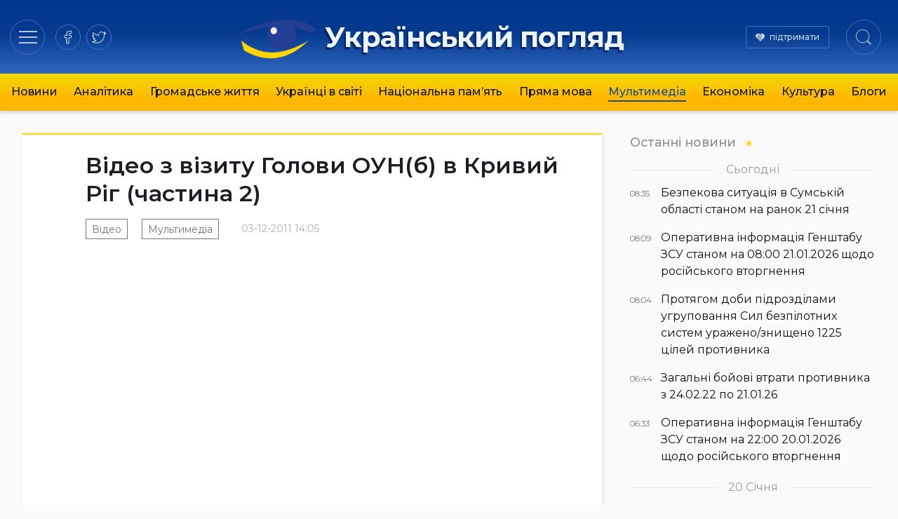

--- FILE ---
content_type: text/html; charset=UTF-8
request_url: https://ukrpohliad.org/multimedia/video-z-vizy-tu-golovy-oun-b-v-kry-vy-j-rig-chasty-na-2.html
body_size: 12562
content:
<!doctype html>
<html lang="uk">
  <head>
    <meta charset="utf-8">
    <meta name="viewport" content="width=device-width, initial-scale=1">
    <meta name='robots' content='index, follow, max-image-preview:large, max-snippet:-1, max-video-preview:-1' />

	<!-- This site is optimized with the Yoast SEO plugin v19.13 - https://yoast.com/wordpress/plugins/seo/ -->
	<title>Відео з візиту Голови ОУН(б) в Кривий Ріг (частина 2) | Український погляд</title>
	<link rel="canonical" href="https://ukrpohliad.org/multimedia/video-z-vizy-tu-golovy-oun-b-v-kry-vy-j-rig-chasty-na-2.html" />
	<meta property="og:locale" content="uk_UA" />
	<meta property="og:type" content="article" />
	<meta property="og:title" content="Відео з візиту Голови ОУН(б) в Кривий Ріг (частина 2) | Український погляд" />
	<meta property="og:description" content="Відео з поїздки Стефана Романіва у Кривий Ріг 13 вересня 2011 року" />
	<meta property="og:url" content="https://ukrpohliad.org/multimedia/video-z-vizy-tu-golovy-oun-b-v-kry-vy-j-rig-chasty-na-2.html" />
	<meta property="og:site_name" content="Український погляд" />
	<meta property="article:publisher" content="https://www.facebook.com/ukrpohliad" />
	<meta property="article:published_time" content="2011-12-03T11:05:32+00:00" />
	<meta property="article:modified_time" content="2012-01-03T11:09:15+00:00" />
	<meta property="og:image" content="https://ukrpohliad.org/wp-content/uploads/2024/02/up_for_fb_w.png" />
	<meta property="og:image:width" content="1024" />
	<meta property="og:image:height" content="538" />
	<meta property="og:image:type" content="image/png" />
	<meta name="author" content="ukrpohliad" />
	<meta name="twitter:card" content="summary_large_image" />
	<meta name="twitter:creator" content="@ukrpohliad" />
	<meta name="twitter:site" content="@ukrpohliad" />
	<script type="application/ld+json" class="yoast-schema-graph">{"@context":"https://schema.org","@graph":[{"@type":"NewsArticle","@id":"https://ukrpohliad.org/multimedia/video-z-vizy-tu-golovy-oun-b-v-kry-vy-j-rig-chasty-na-2.html#article","isPartOf":{"@id":"https://ukrpohliad.org/multimedia/video-z-vizy-tu-golovy-oun-b-v-kry-vy-j-rig-chasty-na-2.html"},"author":{"name":"ukrpohliad","@id":"https://ukrpohliad.org/#/schema/person/4cd495d62de129cb7a98953e65f197e6"},"headline":"Відео з візиту Голови ОУН(б) в Кривий Ріг (частина 2)","datePublished":"2011-12-03T11:05:32+00:00","dateModified":"2012-01-03T11:09:15+00:00","mainEntityOfPage":{"@id":"https://ukrpohliad.org/multimedia/video-z-vizy-tu-golovy-oun-b-v-kry-vy-j-rig-chasty-na-2.html"},"wordCount":23,"publisher":{"@id":"https://ukrpohliad.org/#organization"},"keywords":["Андрій Вальчишин","Віктор Рог","Кривий Ріг 2011","націоналісти Кривий Ріг","Олексій Кляшторний","ОУН","ОУН Східна Україна","СКУ","Стефан Романів","УВКР"],"articleSection":["Відео","Мультимедіа"],"inLanguage":"uk"},{"@type":"WebPage","@id":"https://ukrpohliad.org/multimedia/video-z-vizy-tu-golovy-oun-b-v-kry-vy-j-rig-chasty-na-2.html","url":"https://ukrpohliad.org/multimedia/video-z-vizy-tu-golovy-oun-b-v-kry-vy-j-rig-chasty-na-2.html","name":"Відео з візиту Голови ОУН(б) в Кривий Ріг (частина 2) | Український погляд","isPartOf":{"@id":"https://ukrpohliad.org/#website"},"datePublished":"2011-12-03T11:05:32+00:00","dateModified":"2012-01-03T11:09:15+00:00","breadcrumb":{"@id":"https://ukrpohliad.org/multimedia/video-z-vizy-tu-golovy-oun-b-v-kry-vy-j-rig-chasty-na-2.html#breadcrumb"},"inLanguage":"uk","potentialAction":[{"@type":"ReadAction","target":["https://ukrpohliad.org/multimedia/video-z-vizy-tu-golovy-oun-b-v-kry-vy-j-rig-chasty-na-2.html"]}]},{"@type":"BreadcrumbList","@id":"https://ukrpohliad.org/multimedia/video-z-vizy-tu-golovy-oun-b-v-kry-vy-j-rig-chasty-na-2.html#breadcrumb","itemListElement":[{"@type":"ListItem","position":1,"name":"Український погляд","item":"https://ukrpohliad.org/"},{"@type":"ListItem","position":2,"name":"Відео з візиту Голови ОУН(б) в Кривий Ріг (частина 2)"}]},{"@type":"WebSite","@id":"https://ukrpohliad.org/#website","url":"https://ukrpohliad.org/","name":"Український погляд","description":"«Український погляд» інтернет-видання","publisher":{"@id":"https://ukrpohliad.org/#organization"},"alternateName":"ukrpohliad.org","potentialAction":[{"@type":"SearchAction","target":{"@type":"EntryPoint","urlTemplate":"https://ukrpohliad.org/?s={search_term_string}"},"query-input":"required name=search_term_string"}],"inLanguage":"uk"},{"@type":"Organization","@id":"https://ukrpohliad.org/#organization","name":"Український погляд","alternateName":"ukrpohliad.org","url":"https://ukrpohliad.org/","logo":{"@type":"ImageObject","inLanguage":"uk","@id":"https://ukrpohliad.org/#/schema/logo/image/","url":"https://ukrpohliad.org/wp-content/uploads/2024/01/ukrpohliad-up_for_fb.png","contentUrl":"https://ukrpohliad.org/wp-content/uploads/2024/01/ukrpohliad-up_for_fb.png","width":1024,"height":538,"caption":"Український погляд"},"image":{"@id":"https://ukrpohliad.org/#/schema/logo/image/"},"sameAs":["https://www.facebook.com/ukrpohliad","https://twitter.com/ukrpohliad"]},{"@type":"Person","@id":"https://ukrpohliad.org/#/schema/person/4cd495d62de129cb7a98953e65f197e6","name":"ukrpohliad","image":{"@type":"ImageObject","inLanguage":"uk","@id":"https://ukrpohliad.org/#/schema/person/image/","url":"https://secure.gravatar.com/avatar/4e61c4266300c2f223eea43e64518b8a?s=96&d=mm&r=g","contentUrl":"https://secure.gravatar.com/avatar/4e61c4266300c2f223eea43e64518b8a?s=96&d=mm&r=g","caption":"ukrpohliad"},"url":"https://ukrpohliad.org/author/ukrpohliad-org"}]}</script>
	<!-- / Yoast SEO plugin. -->


<link rel="stylesheet" href="https://ukrpohliad.org/wp-content/themes/ukrpohliad/public/css/app.2a1133.css">  <link rel="preconnect" href="https://fonts.googleapis.com">
  <link rel="preconnect" href="https://fonts.gstatic.com" crossorigin>
  <!-- <link href="https://fonts.googleapis.com/css2?family=Fira+Sans:ital,wght@0,300;0,400;0,500;0,600;0,700;1,300;1,400;1,500;1,600;1,700&display=swap" rel="stylesheet"> -->
  <link href="https://fonts.googleapis.com/css2?family=Montserrat:ital,wght@0,300;0,400;0,500;0,600;0,700;1,400;1,500;1,600;1,700&display=swap" rel="stylesheet">

  <!-- Google tag (gtag.js) -->
  <script async src="https://www.googletagmanager.com/gtag/js?id=G-F0WZC2762Y"></script>
  <script>
    window.dataLayer = window.dataLayer || [];
    function gtag(){dataLayer.push(arguments);}
    gtag('js', new Date());

    gtag('config', 'G-F0WZC2762Y');
  </script>

    </head>

  <body class="post-template-default single single-post postid-1013 single-format-standard wp-embed-responsive video-z-vizy-tu-golovy-oun-b-v-kry-vy-j-rig-chasty-na-2.html">
        
    <div id="app">
      <header class="page-header" role="banner">
  <div class="page-header__inner">
    <div class="page-header__section">
      <div class="page-header__hamburger">
        <button data-toggle="modal-menu" class="btn page-header__btn hamburger_btn" title="Навігація"
          type="button" aria-label="Menu" role="button">
          <span class="hamburger__css">
            <span>Навігація по сайту</span>
          </span>
        </button>
      </div>
      <div class="page-header__social">
        <div class="social social-items">
          
                      <a target="_blank" rel="nofollow noopener noreferrer" class="social-item" href="https://www.facebook.com/ukrpohliad" title="на facebook">
              <svg class="social-item__svg" >
                <use xlink:href="/images/spritemap.svg#icon-soc-facebook" />
              </svg>
              
            </a>
                      <a target="_blank" rel="nofollow noopener noreferrer" class="social-item" href="https://x.com/ukrpohliad_org" title="в twitter">
              <svg class="social-item__svg" >
                <use xlink:href="/images/spritemap.svg#icon-soc-twitter" />
              </svg>
              
            </a>
                  </div>
      </div>
    </div>

    <div class="page-header__logo">
      
      
              <a class="logo" href="/" rel="home" title="Український погляд">
          <svg class="top-logo--icon" viewBox="0 0 130 90" style="max-width: 380px;">
  <use xlink:href="#icon-logo-icon" />
</svg>
<span class="top-logo--text">Український погляд</span>        </a>
          </div>

    <div class="page-header__section justify-end">
      <div class="page-header__support">
        <a href="/donation/" class="page-header__support-link">підтримати</a>
      </div>

      <div class="page-header__search">
        <button type="button" class="btn page-header__btn search__btn">
          <span class="btn__inner"><svg class="svg-icon icon-search" width="22" height="22" viewBox="0 0 24 24" version="1.1" xmlns="https://www.w3.org/2000/svg" xmlns:xlink="https://www.w3.org/1999/xlink" xml:space="preserve" style="fill-rule:evenodd;clip-rule:evenodd;stroke-linejoin:round;stroke-miterlimit:1.41421;">
    <title>Пошук по сайту</title>
    <path id="Search-Icon" d="M17.257,18.535c-1.826,1.539 -4.183,2.465 -6.757,2.465c-5.799,0 -10.5,-4.701 -10.5,-10.5c0,-5.799 4.701,-10.5 10.5,-10.5c5.799,0 10.5,4.701 10.5,10.5c0,2.539 -0.901,4.867 -2.4,6.682l5.238,5.278l-1.336,1.359l-5.245,-5.284Zm-6.757,-17.535c5.247,0 9.5,4.253 9.5,9.5c0,5.247 -4.253,9.5 -9.5,9.5c-5.247,0 -9.5,-4.253 -9.5,-9.5c0,-5.247 4.253,-9.5 9.5,-9.5Z" ></path>
</svg></span>
          
        </button>
      </div>
    </div>

    
  </div>

  
    <div class="page-header__nav-wrap">
      
        <nav class="page-header__nav mx-auto"><ul class="ph__nav_list nav__list"><li class="nav__item"><a class="nav__link" href="https://ukrpohliad.org/news">Новини</a></li>
<li class="nav__item"><a class="nav__link" href="https://ukrpohliad.org/analytics">Аналітика</a></li>
<li class="nav__item"><a class="nav__link" href="https://ukrpohliad.org/life">Громадське життя</a></li>
<li class="nav__item"><a class="nav__link" href="https://ukrpohliad.org/ukrayintsi-v-sviti">Українці в світі</a></li>
<li class="nav__item"><a class="nav__link" href="https://ukrpohliad.org/national-memory">Національна пам&#8217;ять</a></li>
<li class="nav__item"><a class="nav__link" href="https://ukrpohliad.org/komentari">Пряма мова</a></li>
<li class="nav__item  nav__item--active-parent  nav__item--active-ancestor"><a class="nav__link" href="https://ukrpohliad.org/multimedia">Мультимедіа</a>
<ul class="nav__sub-menu  nav__sub-menu--level-1">
	<li class="nav__item"><a class="nav__link" href="https://ukrpohliad.org/multimedia/foto">Фото</a></li>
	<li class="nav__item  nav__item--active-parent"><a class="nav__link" href="https://ukrpohliad.org/multimedia/video">Відео</a></li>
</ul>
</li>
<li class="nav__item"><a class="nav__link" href="https://ukrpohliad.org/economics">Економіка</a></li>
<li class="nav__item"><a class="nav__link" href="https://ukrpohliad.org/culture">Культура</a></li>
<li class="nav__item"><a class="nav__link" href="https://ukrpohliad.org/blogs">Блоги</a></li>
</ul></nav>
      
    </div>
  

  <div class="super-menu">
  <div class="super-menu__grid">
    <div class="super-menu__nav">
      <div class="super-menu__nav-header super-menu__header">Розділи</div>
      <div class="super-menu__nav-content">меню</div>
    </div>
    <div class="super-menu__tags">
      <div class="super-menu__tags-header super-menu__header">Теми</div>
      <div class="super-menu__tags-content">
                    <ul class="super-menu__tags-list">
                      <li><a title="Україна" href="/tag/ukrayina/">Україна</a></li>
                      <li><a title="Росія" href="/tag/rosiya/">Росія</a></li>
                      <li><a title="Путін" href="/tag/putin/">Путін</a></li>
                      <li><a title="вибори" href="/tag/vy-bory/">вибори</a></li>
                      <li><a title="Янукович" href="/tag/yanukovy-ch/">Янукович</a></li>
                      <li><a title="мова" href="/tag/mova/">мова</a></li>
                      <li><a title="газ" href="/tag/gaz/">газ</a></li>
                      <li><a title="опозиція" href="/tag/opozy-tsiya/">опозиція</a></li>
                      <li><a title="ЄС" href="/tag/yes/">ЄС</a></li>
                      <li><a title="економіка" href="/tag/ekonomika/">економіка</a></li>
                      <li><a title="Голодомор" href="/tag/golodomor/">Голодомор</a></li>
                      <li><a title="корупція" href="/tag/koruptsiya/">корупція</a></li>
                      <li><a title="Стефан Романів" href="/tag/stefan-romaniv/">Стефан Романів</a></li>
                      <li><a title="освіта" href="/tag/osvita/">освіта</a></li>
                      <li><a title="аналіз" href="/tag/analiz/">аналіз</a></li>
                      <li><a title="українське мистецтво" href="/tag/ukrayinske-mystetstvo/">українське мистецтво</a></li>
                      <li><a title="Українська справа" href="/tag/ukrayins-ka-sprava/">Українська справа</a></li>
                      <li><a title="війна" href="/tag/vijna/">війна</a></li>
                      <li><a title="протести" href="/tag/protesty/">протести</a></li>
                      <li><a title="Голова ОУН" href="/tag/golova-oun/">Голова ОУН</a></li>
                      <li><a title="СБУ" href="/tag/sbu/">СБУ</a></li>
                      <li><a title="США" href="/tag/ssha/">США</a></li>
                      <li><a title="Андрій Вальчишин" href="/tag/andrij-val-chy-shy-n/">Андрій Вальчишин</a></li>
                      <li><a title="діаспора" href="/tag/diaspora/">діаспора</a></li>
                      <li><a title="Крим" href="/tag/kry-m/">Крим</a></li>
                      <li><a title="голова ОУН 2011" href="/tag/golova-oun-2011/">голова ОУН 2011</a></li>
                      <li><a title="Львів" href="/tag/l-viv/">Львів</a></li>
                      <li><a title="Московія" href="/tag/moskoviya/">Московія</a></li>
                      <li><a title="Євросоюз" href="/tag/yevrosoyuz/">Євросоюз</a></li>
                      <li><a title="влада" href="/tag/vlada/">влада</a></li>
                    </ul>
      </div>
    </div>
    <div class="super-menu__about">
      <div class="super-menu__about-header super-menu__header">Про видання</div>
      <div class="super-menu__about-content">
        <ul class="super-menu__about-list">
          <li><a title="Редакція" href="/editorship/">Редакція</a></li>
          <li><a title="Реклама" href="/advertising/">Реклама</a></li>
          <li><a title="Розсилка RSS" href="/feed/" target="_blank">Розсилка</a></li>
          
        </ul>
      </div>

      <div class="super-menu__about-header super-menu__header mt-4">Підпишіться на нас</div>
      <div class="super-menu__about-content">
          <ul class="super-menu__social-list">
                          <li><a target="_blank" href="https://www.facebook.com/ukrpohliad" title="на facebook">facebook</a></li>
                          <li><a target="_blank" href="https://x.com/ukrpohliad_org" title="в twitter">twitter</a></li>
                      </ul>
      </div>
    </div>
    <div class="super-menu__info-1 super-menu__contact">
      <div class="contact__title">Редакція</div>
      <a href="/cdn-cgi/l/email-protection#54213d277a242631272737313a203126143339353d387a373b39" title="Напишіть нам"><span class="__cf_email__" data-cfemail="32475b411c424057414151575c46574072555f535b5e1c515d5f">[email&#160;protected]</span></a>
    </div>
    <div class="super-menu__info-2 super-menu__contact">
      <div class="contact__title">Реклама</div>
      <a href="/cdn-cgi/l/email-protection#3d5c597d48564f4d525551545c5913524f5a" title="Напишіть нам"><span class="__cf_email__" data-cfemail="cdaca98db8a6bfbda2a5a1a4aca9e3a2bfaa">[email&#160;protected]</span></a>
    </div>
  </div>
</div>



  
</header>






  <main id="main" class="main main__container container--center">
      <div class="single__main-grid">
    <div class="single__content">
                      <div class="article__wrap">

<article class="section__article">
  
  <header class="article__header">
        
        <h1 class="article__title p-name">
      Відео з візиту Голови ОУН(б) в Кривий Ріг (частина 2)
    </h1>
    <div class="article__meta">
      <time class="updated" datetime="2011-12-03T11:05:32+00:00">
        03-12-2011 14:05
      </time>
      <ul class="article__categories">
          <li class="category__item">
        <a class="category__link" href="https://ukrpohliad.org/multimedia/video" title="Відео">Відео</a>
      </li>
          <li class="category__item">
        <a class="category__link" href="https://ukrpohliad.org/multimedia" title="Мультимедіа">Мультимедіа</a>
      </li>
      </ul>
    </div>
  </header>
  
  
  <div class="article__content prose prose-lg -xl:max-w-none">
    <p><iframe title="p2 Stefan_Romaniw_KryvyiRih13092011" width="500" height="375" src="https://www.youtube.com/embed/QonCbfdyvWg?feature=oembed" frameborder="0" allow="accelerometer; autoplay; clipboard-write; encrypted-media; gyroscope; picture-in-picture; web-share" allowfullscreen></iframe></p>
  </div>
</article>
<div class="widget__subscribe">
  <div class="subscribe__content">
    <p class="subscribe__head font-semibold">Підписатись на новини!</p>
    <p>Бажаєте першими отримувати важливу інформацію. Підписуйтесь на наші стрічки.</p>
  </div>
  <div class="subscribe__buttons">
    <span><a href="https://news.google.com/publications/CAAqBwgKMJqkqQwwoILuAg?ceid=UA:uk&oc=3" target="_blank" rel="nofollow noopener noreferrer" title="Підпишіться на нас в Google News">Google News</a></span>
    <span><a href="https://www.facebook.com/ukrpohliad" target="_blank" rel="nofollow noopener noreferrer" title="Підпишіться на наш Facebook">Facebook</a></span>
    <span><a href="https://x.com/ukrpohliad_org" target="_blank" rel="nofollow noopener noreferrer" title="Підпишіться на наш twitter">Twitter</a></span>
  </div>
</div><div class="widget-share widget-share--horizontal">
  <span class="widget-share__title">Поділитись</span>
  <div class="share-buttons">
    <div class="share-buttons__list">
              <a target="_blank" rel="nofollow noopener noreferrer" class="share-buttons__item item-facebook"
          href="https://www.facebook.com/sharer/sharer.php?u=https%3A%2F%2Fukrpohliad.org%2Fmultimedia%2Fvideo-z-vizy-tu-golovy-oun-b-v-kry-vy-j-rig-chasty-na-2.html" title="Поділитись в facebook">
          <svg role="img" class="share-buttons__svg">
            <use xlink:href="/images/spritemap.svg#icon-soc-facebook" />
          </svg>
          
        </a>
              <a target="_blank" rel="nofollow noopener noreferrer" class="share-buttons__item item-telegram"
          href="https://t.me/share/url?url=https%3A%2F%2Fukrpohliad.org%2Fmultimedia%2Fvideo-z-vizy-tu-golovy-oun-b-v-kry-vy-j-rig-chasty-na-2.html&amp;text=%D0%92%D1%96%D0%B4%D0%B5%D0%BE+%D0%B7+%D0%B2%D1%96%D0%B7%D0%B8%D1%82%D1%83+%D0%93%D0%BE%D0%BB%D0%BE%D0%B2%D0%B8+%D0%9E%D0%A3%D0%9D%28%D0%B1%29+%D0%B2+%D0%9A%D1%80%D0%B8%D0%B2%D0%B8%D0%B9+%D0%A0%D1%96%D0%B3+%28%D1%87%D0%B0%D1%81%D1%82%D0%B8%D0%BD%D0%B0+2%29" title="Підпишіться в telegram">
          <svg role="img" class="share-buttons__svg">
            <use xlink:href="/images/spritemap.svg#icon-soc-telegram" />
          </svg>
          
        </a>
              <a target="_blank" rel="nofollow noopener noreferrer" class="share-buttons__item item-twitter"
          href="https://twitter.com/intent/tweet?text=%D0%92%D1%96%D0%B4%D0%B5%D0%BE+%D0%B7+%D0%B2%D1%96%D0%B7%D0%B8%D1%82%D1%83+%D0%93%D0%BE%D0%BB%D0%BE%D0%B2%D0%B8+%D0%9E%D0%A3%D0%9D%28%D0%B1%29+%D0%B2+%D0%9A%D1%80%D0%B8%D0%B2%D0%B8%D0%B9+%D0%A0%D1%96%D0%B3+%28%D1%87%D0%B0%D1%81%D1%82%D0%B8%D0%BD%D0%B0+2%29&amp;url=https%3A%2F%2Fukrpohliad.org%2Fmultimedia%2Fvideo-z-vizy-tu-golovy-oun-b-v-kry-vy-j-rig-chasty-na-2.html" title="в twitter">
          <svg role="img" class="share-buttons__svg">
            <use xlink:href="/images/spritemap.svg#icon-soc-twitter" />
          </svg>
          
        </a>
          </div>
  </div>
</div>


<section class="article__tags article__tags--line">
    <h3 class="article__tags-title">Теми</h3>
    <ul class="article__tags-list">
              <li class="article__tags-item">
          <a class="article__tags-link" href="/tag/andrij-val-chy-shy-n/" title="Андрій Вальчишин">Андрій Вальчишин</a>
        </li>
              <li class="article__tags-item">
          <a class="article__tags-link" href="/tag/viktor-rog/" title="Віктор Рог">Віктор Рог</a>
        </li>
              <li class="article__tags-item">
          <a class="article__tags-link" href="/tag/kry-vy-j-rig-2011/" title="Кривий Ріг 2011">Кривий Ріг 2011</a>
        </li>
              <li class="article__tags-item">
          <a class="article__tags-link" href="/tag/natsionalisty-kry-vy-j-rig/" title="націоналісти Кривий Ріг">націоналісти Кривий Ріг</a>
        </li>
              <li class="article__tags-item">
          <a class="article__tags-link" href="/tag/oleksij-klyashtorny-j/" title="Олексій Кляшторний">Олексій Кляшторний</a>
        </li>
              <li class="article__tags-item">
          <a class="article__tags-link" href="/tag/oun/" title="ОУН">ОУН</a>
        </li>
              <li class="article__tags-item">
          <a class="article__tags-link" href="/tag/oun-shidna-ukrayina/" title="ОУН Східна Україна">ОУН Східна Україна</a>
        </li>
              <li class="article__tags-item">
          <a class="article__tags-link" href="/tag/sku/" title="СКУ">СКУ</a>
        </li>
              <li class="article__tags-item">
          <a class="article__tags-link" href="/tag/stefan-romaniv/" title="Стефан Романів">Стефан Романів</a>
        </li>
              <li class="article__tags-item">
          <a class="article__tags-link" href="/tag/uvkr/" title="УВКР">УВКР</a>
        </li>
          </ul>
  </section>




</div>









      
              Коментарі
        <div id="remark42"></div>
          </div>
    <div class="single__right-sidebar is-sticky">

      
      <section class="news-list-wrap news-list__last">
        <h2 class="news-list__heading heading--style-last-news">
    <a href="/news/" title="Останні новини">Останні новини</a>
  </h2>

<ul class="news-list__items">
      
          <li class="date-divider-wrap">
        <span class="date-divider">Сьогодні</span>
      </li>
            <li class="news-list__item ">
      <a class="ni--style_last " href="https://ukrpohliad.org/news/bezpekova-sytuacziya-v-sumskij-oblasti-stanom-na-ranok-21-sichnya.html" title="Безпекова ситуація в Сумській області станом на ранок 21 січня">
        <div class="meta-col">
          <span class="time">08:35</span>
        </div>
        <div class="content-col">
          <span class="title">Безпекова ситуація в Сумській області станом на ранок 21 січня</span> 
        </div>
      </a>
    </li>
        
      
            <li class="news-list__item ">
      <a class="ni--style_last " href="https://ukrpohliad.org/news/operatyvna-informacziya-genshtabu-zsu-stanom-na-0800-21-01-2026-shhodo-rosijskogo-vtorgnennya.html" title="Оперативна інформація Генштабу ЗСУ станом на 08:00 21.01.2026 щодо російського вторгнення">
        <div class="meta-col">
          <span class="time">08:09</span>
        </div>
        <div class="content-col">
          <span class="title">Оперативна інформація Генштабу ЗСУ станом на 08:00 21.01.2026 щодо російського вторгнення</span> 
        </div>
      </a>
    </li>
        
      
            <li class="news-list__item ">
      <a class="ni--style_last " href="https://ukrpohliad.org/news/protyagom-doby-pidrozdilamy-ugrupovannya-syl-bezpilotnyh-system-urazheno-znyshheno-1225-czilej-protyvnyka.html" title="Протягом доби підрозділами угруповання Сил безпілотних систем уражено/знищено 1225 цілей противника">
        <div class="meta-col">
          <span class="time">08:04</span>
        </div>
        <div class="content-col">
          <span class="title">Протягом доби підрозділами угруповання Сил безпілотних систем уражено/знищено 1225 цілей противника</span> 
        </div>
      </a>
    </li>
        
      
            <li class="news-list__item ">
      <a class="ni--style_last " href="https://ukrpohliad.org/news/zagalni-bojovi-vtraty-protyvnyka-z-24-02-22-po-21-01-26.html" title="Загальні бойові втрати противника з 24.02.22 по 21.01.26">
        <div class="meta-col">
          <span class="time">06:44</span>
        </div>
        <div class="content-col">
          <span class="title">Загальні бойові втрати противника з 24.02.22 по 21.01.26</span> 
        </div>
      </a>
    </li>
        
      
            <li class="news-list__item ">
      <a class="ni--style_last " href="https://ukrpohliad.org/news/operatyvna-informacziya-genshtabu-zsu-stanom-na-2200-20-01-2026-shhodo-rosijskogo-vtorgnennya.html" title="Оперативна інформація Генштабу ЗСУ станом на 22:00 20.01.2026 щодо російського вторгнення">
        <div class="meta-col">
          <span class="time">06:33</span>
        </div>
        <div class="content-col">
          <span class="title">Оперативна інформація Генштабу ЗСУ станом на 22:00 20.01.2026 щодо російського вторгнення</span> 
        </div>
      </a>
    </li>
        
      
          <li class="date-divider-wrap">
        <span class="date-divider">20 Січня</span>
      </li>
            <li class="news-list__item ">
      <a class="ni--style_last " href="https://ukrpohliad.org/news/operatory-nemesis-urazyly-10-system-ppo-za-tyzhden.html" title="Оператори Nemesis уразили 10 систем ППО за тиждень">
        <div class="meta-col">
          <span class="time">18:54</span>
        </div>
        <div class="content-col">
          <span class="title">Оператори Nemesis уразили 10 систем ППО за тиждень</span> 
        </div>
      </a>
    </li>
        
  </ul>
<div class="btn-more--in-sidebar">
  <a href="/news/" class="btn-more" title="Останні новини">Більше новин
    <svg class="svg-icon icon-more" viewBox="0 0 14 8" version="1.1" xmlns="https://www.w3.org/2000/svg" xmlns:xlink="https://www.w3.org/1999/xlink">
    <g stroke="#A2A2A2" stroke-width="1" fill="none" fill-rule="evenodd" stroke-linecap="round" stroke-linejoin="round">
        <polyline id="arrowhead" points="9 0 13 4 9 8"></polyline>
        <line x1="12" y1="4" x2="0.5" y2="4" id="Line"></line>
    </g>
</svg>  </a>
</div>
      </section>

      <div class="sidebar-partners">
  <div class="partner-item partner--pos-2">
    <div class="text-xs text-gray-400 mb-2">Автоматична реклама від goggle.com/adsense:</div>
    <script data-cfasync="false" src="/cdn-cgi/scripts/5c5dd728/cloudflare-static/email-decode.min.js"></script><script async src="https://pagead2.googlesyndication.com/pagead/js/adsbygoogle.js?client=ca-pub-1779087890167377"
      crossorigin="anonymous"></script>
    <!-- ukrpohliad--single-right -->
    <ins class="adsbygoogle" style="display:block" data-ad-client="ca-pub-1779087890167377" data-ad-slot="5393626975"
      data-ad-format="auto" data-full-width-responsive="true"></ins>
    <script>
      (adsbygoogle = window.adsbygoogle || []).push({});
    </script>
  </div>

  <div class="partner-item partner--buttons grid grid-cols-2 gap-4 items-center mt-6 mb-10">
    <div class="item col-span-2" style="grid-column: span 2;">
      <a href="https://ounbooks.com/" target="_blank" title="OUNBooks - Книгарня Бандерівців"><img loading="lazy"
        src="/_img/b/ounbooks.png" alt="OUNBooks - Книгарня Бандерівців" style="max-width: 200px;"></a>
    </div>
    <div class="item">
      
      <a href="https://ukrnationalism.com/" target="_blank" title="Націоналістичний портал"><img loading="lazy"
          src="/_img/b/ukrnationalism.png" alt="Націоналістичний портал"></a>
    </div>
    <div class="item">
      
      <a href="https://bandera.if.ua/" target="_blank" title="Історико-меморіальний музей Степана Бандери"><img
          loading="lazy" src="/_img/b/museum-bandera.gif" alt="Історико-меморіальний музей Степана Бандери"></a>
    </div>
  </div>
</div>

    </div>
  </div>

  <section class="news-list-wrap news-list--style-2 container--center">
    <h2 class="news-list__heading style-1">
      <div class="h-inner"><span>Читайте також</span></div>
  </h2>

<div
  class="news-list__items style-2 count--9 grid sm:grid-cols-2 md:grid-cols-3 lg:grid-cols-4 gap-6">
              <div class="news-list__item col ">
      <a class="ni--style-2" href="https://ukrpohliad.org/multimedia/video/u-sumah-prezentuvaly-knygu-inkodumstvo-na-sumshhyni.html" title="У Сумах презентували книгу «Інкодумство на Сумщині»">
        <div class="ni__picture img-cover ni__picture--skew"><img class="ni__image" loading="lazy"
            src="https://ukrpohliad.org/wp-content/cache/thumb/6c/882f81eb60b3e6c_400x250.jpg" alt="У Сумах презентували книгу «Інкодумство на Сумщині»">
          <div class="picture__flash-labels"></div>
        </div>
        <div class="content-wrap">
          <span class="title">У Сумах презентували книгу «Інкодумство на Сумщині»</span>
        </div>
      </a>
              <div class="meta style-1">
          <span class="meta-category">
            # <a href="https://ukrpohliad.org/multimedia/video" title="Відео">Відео</a>
          </span>
        </div>
      
    </div>
              <div class="news-list__item col ">
      <a class="ni--style-2" href="https://ukrpohliad.org/multimedia/video/vijna-vid-ping-pongu-do-shahovoyi-gry.html" title="Війна: від «пінг-понгу» до «шахової гри»">
        <div class="ni__picture img-cover ni__picture--skew"><img class="ni__image" loading="lazy"
            src="https://ukrpohliad.org/wp-content/cache/thumb/50/9a5033c5fbb8050_400x250.jpg" alt="Війна: від «пінг-понгу» до «шахової гри»">
          <div class="picture__flash-labels"></div>
        </div>
        <div class="content-wrap">
          <span class="title">Війна: від «пінг-понгу» до «шахової гри»</span>
        </div>
      </a>
              <div class="meta style-1">
          <span class="meta-category">
            # <a href="https://ukrpohliad.org/multimedia/video" title="Відео">Відео</a>
          </span>
        </div>
      
    </div>
              <div class="news-list__item col ">
      <a class="ni--style-2" href="https://ukrpohliad.org/multimedia/video/2025-j-stav-rokom-koly-dron-za-500-peremig-voyennu-teoriyu-mynulogo-stolittya.html" title="2025-й став роком, коли дрон за $500 переміг воєнну теорію минулого століття">
        <div class="ni__picture img-cover ni__picture--skew"><img class="ni__image" loading="lazy"
            src="https://ukrpohliad.org/wp-content/cache/thumb/1a/66952d6f5cbce1a_400x250.jpg" alt="2025-й став роком, коли дрон за $500 переміг воєнну теорію минулого століття">
          <div class="picture__flash-labels"></div>
        </div>
        <div class="content-wrap">
          <span class="title">2025-й став роком, коли дрон за $500 переміг воєнну теорію минулого століття</span>
        </div>
      </a>
              <div class="meta style-1">
          <span class="meta-category">
            # <a href="https://ukrpohliad.org/multimedia/video" title="Відео">Відео</a>
          </span>
        </div>
      
    </div>
              <div class="news-list__item col ">
      <a class="ni--style-2" href="https://ukrpohliad.org/multimedia/video/podvyg-bilasa-i-danylyshyna.html" title="Подвиг Біласа і Данилишина">
        <div class="ni__picture img-cover ni__picture--skew"><img class="ni__image" loading="lazy"
            src="https://ukrpohliad.org/wp-content/cache/thumb/00/953fdf10a8d8100_400x250.jpg" alt="Подвиг Біласа і Данилишина">
          <div class="picture__flash-labels"></div>
        </div>
        <div class="content-wrap">
          <span class="title">Подвиг Біласа і Данилишина</span>
        </div>
      </a>
              <div class="meta style-1">
          <span class="meta-category">
            # <a href="https://ukrpohliad.org/multimedia/video" title="Відео">Відео</a>
          </span>
        </div>
      
    </div>
              <div class="news-list__item col ">
      <a class="ni--style-2" href="https://ukrpohliad.org/multimedia/video/fakelnyj-pohid-do-117-richnyczi-stepana-bandery.html" title="Факельний похід до 117 річниці Степана Бандери">
        <div class="ni__picture img-cover ni__picture--skew"><img class="ni__image" loading="lazy"
            src="https://ukrpohliad.org/wp-content/cache/thumb/e2/5806e5853acebe2_400x250.webp" alt="Факельний похід до 117 річниці Степана Бандери">
          <div class="picture__flash-labels"></div>
        </div>
        <div class="content-wrap">
          <span class="title">Факельний похід до 117 річниці Степана Бандери</span>
        </div>
      </a>
              <div class="meta style-1">
          <span class="meta-category">
            # <a href="https://ukrpohliad.org/multimedia/video" title="Відео">Відео</a>
          </span>
        </div>
      
    </div>
              <div class="news-list__item col ">
      <a class="ni--style-2" href="https://ukrpohliad.org/multimedia/video/stepan-bandera-symvol-i-oriyentyr-viktor-rog.html" title="Степан Бандера: символ і орієнтир — Віктор Рог">
        <div class="ni__picture img-cover ni__picture--skew"><img class="ni__image" loading="lazy"
            src="https://ukrpohliad.org/wp-content/cache/thumb/69/7ce0c0a9f7cc669_400x250.jpg" alt="Степан Бандера: символ і орієнтир — Віктор Рог">
          <div class="picture__flash-labels"></div>
        </div>
        <div class="content-wrap">
          <span class="title">Степан Бандера: символ і орієнтир — Віктор Рог</span>
        </div>
      </a>
              <div class="meta style-1">
          <span class="meta-category">
            # <a href="https://ukrpohliad.org/main" title="Головне">Головне</a>
          </span>
        </div>
      
    </div>
              <div class="news-list__item col ">
      <a class="ni--style-2" href="https://ukrpohliad.org/news/chomu-ideyi-bandery-peremagayut-v-ukrayini-radio-nezalezhnist-z-solomiyeyu-farion-i-yaroslavom-svatkom.html" title="Чому ідеї Бандери перемагають в Україні: Радіо Незалежність з Соломією Фаріон і Ярославом Сватком">
        <div class="ni__picture img-cover ni__picture--skew"><img class="ni__image" loading="lazy"
            src="https://ukrpohliad.org/wp-content/cache/thumb/f9/9a04f261a966af9_400x250.jpeg" alt="Чому ідеї Бандери перемагають в Україні: Радіо Незалежність з Соломією Фаріон і Ярославом Сватком">
          <div class="picture__flash-labels"></div>
        </div>
        <div class="content-wrap">
          <span class="title">Чому ідеї Бандери перемагають в Україні: Радіо Незалежність з Соломією Фаріон і Ярославом Сватком</span>
        </div>
      </a>
              <div class="meta style-1">
          <span class="meta-category">
            # <a href="https://ukrpohliad.org/news" title="Новини">Новини</a>
          </span>
        </div>
      
    </div>
              <div class="news-list__item col ">
      <a class="ni--style-2" href="https://ukrpohliad.org/multimedia/video/valentyn-moroz-dysydent-i-naczionalist.html" title="Валентин Мороз &amp;#8211; дисидент і націоналіст">
        <div class="ni__picture img-cover ni__picture--skew"><img class="ni__image" loading="lazy"
            src="https://ukrpohliad.org/wp-content/cache/thumb/2b/e8b2aaea671ba2b_400x250.jpeg" alt="Валентин Мороз &amp;#8211; дисидент і націоналіст">
          <div class="picture__flash-labels"></div>
        </div>
        <div class="content-wrap">
          <span class="title">Валентин Мороз &#8211; дисидент і націоналіст</span>
        </div>
      </a>
              <div class="meta style-1">
          <span class="meta-category">
            # <a href="https://ukrpohliad.org/multimedia/video" title="Відео">Відео</a>
          </span>
        </div>
      
    </div>
          </div>

</section>

  

  <section class="news-list-wrap news-list--style-2 container--center">
    
      <h2 class="news-list__heading style-1">
      <a href="https://ukrpohliad.org/multimedia" title="Мультимедіа" class="h-inner">
      <svg class="heading__icon icon--multimedia" width="29" height="29">
        <use xlink:href="/images/spritemap.svg#icon-header-multimedia"></use>
      </svg>
      <span>Мультимедіа</span>
    </a>
  </h2>

<div
  class="news-list__items style-2 count--8 grid sm:grid-cols-2 md:grid-cols-3 lg:grid-cols-4 gap-6">
              <div class="news-list__item col ">
      <a class="ni--style-2" href="https://ukrpohliad.org/multimedia/video/u-sumah-prezentuvaly-knygu-inkodumstvo-na-sumshhyni.html" title="У Сумах презентували книгу «Інкодумство на Сумщині»">
        <div class="ni__picture img-cover ni__picture--skew"><img class="ni__image" loading="lazy"
            src="https://ukrpohliad.org/wp-content/cache/thumb/6c/882f81eb60b3e6c_400x250.jpg" alt="У Сумах презентували книгу «Інкодумство на Сумщині»">
          <div class="picture__flash-labels"></div>
        </div>
        <div class="content-wrap">
          <span class="title">У Сумах презентували книгу «Інкодумство на Сумщині»</span>
        </div>
      </a>
              <div class="meta style-1">
          <span class="meta-category">
            # <a href="https://ukrpohliad.org/multimedia/video" title="Відео">Відео</a>
          </span>
        </div>
      
    </div>
              <div class="news-list__item col ">
      <a class="ni--style-2" href="https://ukrpohliad.org/multimedia/video/vijna-vid-ping-pongu-do-shahovoyi-gry.html" title="Війна: від «пінг-понгу» до «шахової гри»">
        <div class="ni__picture img-cover ni__picture--skew"><img class="ni__image" loading="lazy"
            src="https://ukrpohliad.org/wp-content/cache/thumb/50/9a5033c5fbb8050_400x250.jpg" alt="Війна: від «пінг-понгу» до «шахової гри»">
          <div class="picture__flash-labels"></div>
        </div>
        <div class="content-wrap">
          <span class="title">Війна: від «пінг-понгу» до «шахової гри»</span>
        </div>
      </a>
              <div class="meta style-1">
          <span class="meta-category">
            # <a href="https://ukrpohliad.org/multimedia/video" title="Відео">Відео</a>
          </span>
        </div>
      
    </div>
              <div class="news-list__item col ">
      <a class="ni--style-2" href="https://ukrpohliad.org/multimedia/video/2025-j-stav-rokom-koly-dron-za-500-peremig-voyennu-teoriyu-mynulogo-stolittya.html" title="2025-й став роком, коли дрон за $500 переміг воєнну теорію минулого століття">
        <div class="ni__picture img-cover ni__picture--skew"><img class="ni__image" loading="lazy"
            src="https://ukrpohliad.org/wp-content/cache/thumb/1a/66952d6f5cbce1a_400x250.jpg" alt="2025-й став роком, коли дрон за $500 переміг воєнну теорію минулого століття">
          <div class="picture__flash-labels"></div>
        </div>
        <div class="content-wrap">
          <span class="title">2025-й став роком, коли дрон за $500 переміг воєнну теорію минулого століття</span>
        </div>
      </a>
              <div class="meta style-1">
          <span class="meta-category">
            # <a href="https://ukrpohliad.org/multimedia/video" title="Відео">Відео</a>
          </span>
        </div>
      
    </div>
              <div class="news-list__item col ">
      <a class="ni--style-2" href="https://ukrpohliad.org/multimedia/video/podvyg-bilasa-i-danylyshyna.html" title="Подвиг Біласа і Данилишина">
        <div class="ni__picture img-cover ni__picture--skew"><img class="ni__image" loading="lazy"
            src="https://ukrpohliad.org/wp-content/cache/thumb/00/953fdf10a8d8100_400x250.jpg" alt="Подвиг Біласа і Данилишина">
          <div class="picture__flash-labels"></div>
        </div>
        <div class="content-wrap">
          <span class="title">Подвиг Біласа і Данилишина</span>
        </div>
      </a>
              <div class="meta style-1">
          <span class="meta-category">
            # <a href="https://ukrpohliad.org/multimedia/video" title="Відео">Відео</a>
          </span>
        </div>
      
    </div>
              <div class="news-list__item col ">
      <a class="ni--style-2" href="https://ukrpohliad.org/multimedia/video/fakelnyj-pohid-do-117-richnyczi-stepana-bandery.html" title="Факельний похід до 117 річниці Степана Бандери">
        <div class="ni__picture img-cover ni__picture--skew"><img class="ni__image" loading="lazy"
            src="https://ukrpohliad.org/wp-content/cache/thumb/e2/5806e5853acebe2_400x250.webp" alt="Факельний похід до 117 річниці Степана Бандери">
          <div class="picture__flash-labels"></div>
        </div>
        <div class="content-wrap">
          <span class="title">Факельний похід до 117 річниці Степана Бандери</span>
        </div>
      </a>
              <div class="meta style-1">
          <span class="meta-category">
            # <a href="https://ukrpohliad.org/multimedia/video" title="Відео">Відео</a>
          </span>
        </div>
      
    </div>
              <div class="news-list__item col ">
      <a class="ni--style-2" href="https://ukrpohliad.org/multimedia/video/stepan-bandera-symvol-i-oriyentyr-viktor-rog.html" title="Степан Бандера: символ і орієнтир — Віктор Рог">
        <div class="ni__picture img-cover ni__picture--skew"><img class="ni__image" loading="lazy"
            src="https://ukrpohliad.org/wp-content/cache/thumb/69/7ce0c0a9f7cc669_400x250.jpg" alt="Степан Бандера: символ і орієнтир — Віктор Рог">
          <div class="picture__flash-labels"></div>
        </div>
        <div class="content-wrap">
          <span class="title">Степан Бандера: символ і орієнтир — Віктор Рог</span>
        </div>
      </a>
              <div class="meta style-1">
          <span class="meta-category">
            # <a href="https://ukrpohliad.org/main" title="Головне">Головне</a>
          </span>
        </div>
      
    </div>
              <div class="news-list__item col ">
      <a class="ni--style-2" href="https://ukrpohliad.org/news/chomu-ideyi-bandery-peremagayut-v-ukrayini-radio-nezalezhnist-z-solomiyeyu-farion-i-yaroslavom-svatkom.html" title="Чому ідеї Бандери перемагають в Україні: Радіо Незалежність з Соломією Фаріон і Ярославом Сватком">
        <div class="ni__picture img-cover ni__picture--skew"><img class="ni__image" loading="lazy"
            src="https://ukrpohliad.org/wp-content/cache/thumb/f9/9a04f261a966af9_400x250.jpeg" alt="Чому ідеї Бандери перемагають в Україні: Радіо Незалежність з Соломією Фаріон і Ярославом Сватком">
          <div class="picture__flash-labels"></div>
        </div>
        <div class="content-wrap">
          <span class="title">Чому ідеї Бандери перемагають в Україні: Радіо Незалежність з Соломією Фаріон і Ярославом Сватком</span>
        </div>
      </a>
              <div class="meta style-1">
          <span class="meta-category">
            # <a href="https://ukrpohliad.org/news" title="Новини">Новини</a>
          </span>
        </div>
      
    </div>
              <div class="news-list__item col ">
      <a class="ni--style-2" href="https://ukrpohliad.org/multimedia/video/valentyn-moroz-dysydent-i-naczionalist.html" title="Валентин Мороз &amp;#8211; дисидент і націоналіст">
        <div class="ni__picture img-cover ni__picture--skew"><img class="ni__image" loading="lazy"
            src="https://ukrpohliad.org/wp-content/cache/thumb/2b/e8b2aaea671ba2b_400x250.jpeg" alt="Валентин Мороз &amp;#8211; дисидент і націоналіст">
          <div class="picture__flash-labels"></div>
        </div>
        <div class="content-wrap">
          <span class="title">Валентин Мороз &#8211; дисидент і націоналіст</span>
        </div>
      </a>
              <div class="meta style-1">
          <span class="meta-category">
            # <a href="https://ukrpohliad.org/multimedia/video" title="Відео">Відео</a>
          </span>
        </div>
      
    </div>
  </div>

  </section>
  </main>

  

<footer class="page-footer">
  <div class="container--center">
    
    <div class="flex flex-wrap">
      <div class="w-full pr-4 sm:w-2/3 md:w-3/4 lg:w-1/3 footer-logo__col">
        <div class="footer__logo">
                      <a class="logo" href="/" rel="home" title="Український погляд">
              <svg class="footer-logo--icon" viewBox="0 0 130 90" style="max-width: 380px;">
  <use xlink:href="#icon-logo-icon" />
</svg>
<span class="footer-logo--text">Український погляд</span>            </a>
                  </div>
        <p class="footer__text">©2009-2024, Український погляд.</p>
        <p class="footer__text--small">Використання матеріалів сайту лише за&nbsp;умови посилання (для інтернет-видань —
          гіперпосилання) на&nbsp;«ukrpohliad.org».</p>
        <p class="footer__text--small">Рекламні матеріали позначаються позначкою&nbsp;ad.</p>
        <p class="footer__text--small legal-support"><a title="Політика конфіденційності" href="https://ukrpohliad.org/privacy-policy">Політика конфіденційності</a></p>
      </div>

      
      <div class="lg:pr-4 flex-grow">
        <section class="footer__widget">
          <h3 class="widget__title">Про видання</h3>
          <ul class="footer-menu--about">
            <li><a title="Редакція" href="https://ukrpohliad.org/editorship">Редакція</a></li>
            <li><a title="Реклама" href="https://ukrpohliad.org/advertising">Реклама</a></li>
            
            <li><a title="Розсилка RSS" href="/feed/" target="_blank">Розсилка</a></li>
            
          </ul>
        </section>
      </div>

      <div class="w-full md:w-full pl-0 lg:w-1/2 lg:pl-4">
        <section class="footer__widget">
          <h3 class="widget__title">Рубрики</h3>
          <ul class="footer-menu--categories">
            <li class="fnav__item"><a class="fnav__link" href="https://ukrpohliad.org/news">Новини</a></li>
            <li class="fnav__item"><a class="fnav__link" href="https://ukrpohliad.org/analytics">Аналітика</a></li>
            <li class="fnav__item"><a class="fnav__link" href="https://ukrpohliad.org/life">Громадське життя</a></li>
            <li class="fnav__item"><a class="fnav__link" href="https://ukrpohliad.org/ukrayintsi-v-sviti">Українці в світі</a></li>
            <li class="fnav__item"><a class="fnav__link" href="https://ukrpohliad.org/national-memory">Національна пам’ять</a></li>
            <li class="fnav__item"><a class="fnav__link" href="https://ukrpohliad.org/komentari">Пряма мова</a></li>
            <li class="fnav__item"><a class="fnav__link" href="https://ukrpohliad.org/multimedia">Мультимедіа</a></li>
            <li class="fnav__item"><a class="fnav__link" href="https://ukrpohliad.org/economics">Економіка</a></li>
            <li class="fnav__item"><a class="fnav__link" href="https://ukrpohliad.org/culture">Культура</a></li>
            <li class="fnav__item"><a class="fnav__link" href="https://ukrpohliad.org/blogs">Блоги</a></li>
            <li class="fnav__item"><a class="fnav__link" href="https://ukrpohliad.org/calendar">Історичний календар</a></li>
          </ul>
          
           
        </section>

      </div>
    </div>
  </div>
</footer>

<svg xmlns="http://www.w3.org/2000/svg" xmlns:xlink="http://www.w3.org/1999/xlink" style="display: none;">
<symbol id="icon-logo-icon" viewBox="0 0 130 90">
  <defs><filter id="a" width="202.5%" height="262.5%" x="-51.3%" y="-81.2%" filterUnits="objectBoundingBox"><feGaussianBlur in="SourceGraphic" stdDeviation="13"/></filter></defs><g fill="none" fill-rule="evenodd" transform="translate(4 20)"><ellipse cx="60.818" cy="24.783" fill="#F5F5F4" filter="url(#a)" rx="38.038" ry="24"/><circle cx="64.781" cy="21.783" r="21" fill="#233E92"/><ellipse cx="53.281" cy="15.783" fill="#F5F5F4" rx="4.5" ry="5"/><path fill="#233E92" d="M114.069611,14.3008185 L103.045776,20.1451331 C94.5816996,12.2975739 80.5694112,8.62412215 61.0089111,9.1247779 C41.4484111,9.62543365 21.1121074,14.178046 0,22.7826148 C13.4819743,12.643119 32.2193807,5.54344855 56.2122192,1.48360358 C80.2050578,-2.57624139 99.4908549,1.6961636 114.069611,14.3008185 Z"/><path fill="#FED500" d="M6.78060913,29.7826148 C19.2550354,40.1966265 32.9966431,45.8725247 48.0054321,46.8103095 C63.0142212,47.7480943 81.1535136,42.2387712 102.423309,30.2823402 C85.6898702,46.8110063 68.0077185,55.0987365 49.3768543,55.1455307 C36.352262,55.1455307 23.4868469,51.3578921 10.7806091,43.7826148 L6.78060913,29.7826148 Z"/></g>
</symbol>
</svg>

<div class="modal-search" aria-label="search">
  <div class="form-wrap">
    <div class="form-inner">
      <form role="search" method="get" class="modal-search__form" action="https://ukrpohliad.org/">
        <label class="DocSearch-MagnifierLabel" for="docsearch-input" id="docsearch-label"><svg width="20"
            height="20" class="DocSearch-Search-Icon" viewBox="0 0 20 20">
            <path
              d="M14.386 14.386l4.0877 4.0877-4.0877-4.0877c-2.9418 2.9419-7.7115 2.9419-10.6533 0-2.9419-2.9418-2.9419-7.7115 0-10.6533 2.9418-2.9419 7.7115-2.9419 10.6533 0 2.9419 2.9418 2.9419 7.7115 0 10.6533z"
              stroke="currentColor" fill="none" fill-rule="evenodd" stroke-linecap="round" stroke-linejoin="round">
            </path>
          </svg></label>
        <input class="modal-search__field" id="docsearch-input" aria-autocomplete="both" aria-label="Search"
          aria-labelledby="docsearch-label" autocomplete="off" autocorrect="off" autocapitalize="off" spellcheck="false"
          autofocus="true" placeholder="Введіть текст пошуку" maxlength="64" type="search" value=""
          name="s">
        <div class="loading"><div id="loading-nest-1"></div></div>
        <button type="reset" title="Clear the query" class="DocSearch-Reset" aria-label="Clear the query"><svg
            width="20" height="20" viewBox="0 0 20 20">
            <path d="M10 10l5.09-5.09L10 10l5.09 5.09L10 10zm0 0L4.91 4.91 10 10l-5.09 5.09L10 10z"
              stroke="currentColor" fill="none" fill-rule="evenodd" stroke-linecap="round" stroke-linejoin="round">
            </path>
          </svg></button>
      </form>
      <div class="modal-search__results"></div>
    </div>
  </div>
  
</div>
  
  <script>
    // https://www.vidal-rosset.net/installing_comment_engine_remark42.html
    var remark_config = {
      host: 'https://comments.ukrpohliad.org',
      // site_id: 'ukrpohliad',
      site_id: 'ukrpohliad',
      // url: '', // optional param; if it isn't defined
      // `window.location.origin + window.location.pathname` will be used,
      components: ['embed', 'last-comments'],
      max_shown_comments: 100,
      theme: 'light',
      // page_title: 'My custom title for a page',
      locale: 'ua',
      show_email_subscription: true,
      simple_view: true,
      // прибираю copyright remark42
      no_footer: true
    }
  </script>

<script>!function(e,n){for(var o=0;o<e.length;o++){var r=n.createElement("script"),c=".js",d=n.head||n.body;"noModule"in r?(r.type="module",c=".mjs"):r.async=!0,r.defer=!0,r.src=remark_config.host+"/web/"+e[o]+c,d.appendChild(r)}}(remark_config.components||["embed"],document);</script>    </div>

        <script src="https://ukrpohliad.org/wp-includes/js/jquery/jquery.min.js"></script><script src="https://ukrpohliad.org/wp-includes/js/jquery/jquery-migrate.min.js"></script><script>
(()=>{"use strict";var r,e={},o={};function t(r){var s=o[r];if(void 0!==s)return s.exports;var a=o[r]={exports:{}};return e[r](a,a.exports,t),a.exports}t.m=e,r=[],t.O=(e,o,s,a)=>{if(!o){var n=1/0;for(u=0;u<r.length;u++){o=r[u][0],s=r[u][1],a=r[u][2];for(var i=!0,f=0;f<o.length;f++)(!1&a||n>=a)&&Object.keys(t.O).every((r=>t.O[r](o[f])))?o.splice(f--,1):(i=!1,a<n&&(n=a));if(i){r.splice(u--,1);var l=s();void 0!==l&&(e=l)}}return e}a=a||0;for(var u=r.length;u>0&&r[u-1][2]>a;u--)r[u]=r[u-1];r[u]=[o,s,a]},t.o=(r,e)=>Object.prototype.hasOwnProperty.call(r,e),(()=>{var r={666:0};t.O.j=e=>0===r[e];var e=(e,o)=>{var s,a,n=o[0],i=o[1],f=o[2],l=0;if(n.some((e=>0!==r[e]))){for(s in i)t.o(i,s)&&(t.m[s]=i[s]);if(f)var u=f(t)}for(e&&e(o);l<n.length;l++)a=n[l],t.o(r,a)&&r[a]&&r[a][0](),r[a]=0;return t.O(u)},o=self.webpackChunk_roots_bud_sage_sage=self.webpackChunk_roots_bud_sage_sage||[];o.forEach(e.bind(null,0)),o.push=e.bind(null,o.push.bind(o))})()})();
</script><script src="https://ukrpohliad.org/wp-content/themes/ukrpohliad/public/js/575.25a001.js"></script><script src="https://ukrpohliad.org/wp-content/themes/ukrpohliad/public/js/app.3c1ec6.js"></script>      <script defer src="https://static.cloudflareinsights.com/beacon.min.js/vcd15cbe7772f49c399c6a5babf22c1241717689176015" integrity="sha512-ZpsOmlRQV6y907TI0dKBHq9Md29nnaEIPlkf84rnaERnq6zvWvPUqr2ft8M1aS28oN72PdrCzSjY4U6VaAw1EQ==" data-cf-beacon='{"version":"2024.11.0","token":"7358e4c5f30947d09d62ba5faec6fa11","r":1,"server_timing":{"name":{"cfCacheStatus":true,"cfEdge":true,"cfExtPri":true,"cfL4":true,"cfOrigin":true,"cfSpeedBrain":true},"location_startswith":null}}' crossorigin="anonymous"></script>
</body>
</html>

<!-- Performance optimized by Docket Cache: https://wordpress.org/plugins/docket-cache -->


--- FILE ---
content_type: text/html; charset=utf-8
request_url: https://www.google.com/recaptcha/api2/aframe
body_size: 268
content:
<!DOCTYPE HTML><html><head><meta http-equiv="content-type" content="text/html; charset=UTF-8"></head><body><script nonce="yXKK6b0WY2kWs1kmUWrxVw">/** Anti-fraud and anti-abuse applications only. See google.com/recaptcha */ try{var clients={'sodar':'https://pagead2.googlesyndication.com/pagead/sodar?'};window.addEventListener("message",function(a){try{if(a.source===window.parent){var b=JSON.parse(a.data);var c=clients[b['id']];if(c){var d=document.createElement('img');d.src=c+b['params']+'&rc='+(localStorage.getItem("rc::a")?sessionStorage.getItem("rc::b"):"");window.document.body.appendChild(d);sessionStorage.setItem("rc::e",parseInt(sessionStorage.getItem("rc::e")||0)+1);localStorage.setItem("rc::h",'1768978793122');}}}catch(b){}});window.parent.postMessage("_grecaptcha_ready", "*");}catch(b){}</script></body></html>

--- FILE ---
content_type: text/css
request_url: https://ukrpohliad.org/wp-content/themes/ukrpohliad/public/css/app.2a1133.css
body_size: 16210
content:
*,:after,:before{border:0 solid #e8e8e8;box-sizing:border-box}:after,:before{--tw-content:""}html{-webkit-text-size-adjust:100%;font-feature-settings:normal;font-family:Montserrat,ui-sans-serif,system-ui,-apple-system,Segoe UI,Roboto,Ubuntu,Cantarell,Noto Sans,sans-serif,BlinkMacSystemFont,Helvetica Neue,Arial,Apple Color Emoji,Segoe UI Emoji,Segoe UI Symbol,Noto Color Emoji;line-height:1.5;-moz-tab-size:4;tab-size:4}body{line-height:inherit;margin:0}hr{border-top-width:1px;color:inherit;height:0}abbr:where([title]){text-decoration:underline;-webkit-text-decoration:underline dotted currentColor;text-decoration:underline dotted currentColor}h1,h2,h3,h4,h5,h6{font-size:inherit;font-weight:inherit}a{color:inherit;text-decoration:inherit}b,strong{font-weight:bolder}code,kbd,pre,samp{font-family:ui-monospace,SFMono-Regular,Menlo,Monaco,Consolas,Liberation Mono,Courier New,monospace;font-size:1em}small{font-size:80%}sub,sup{font-size:75%;line-height:0;position:relative;vertical-align:initial}sub{bottom:-.25em}sup{top:-.5em}table{border-collapse:collapse;border-color:inherit;text-indent:0}button,input,optgroup,select,textarea{color:inherit;font-family:inherit;font-size:100%;font-weight:inherit;line-height:inherit;margin:0;padding:0}button,select{text-transform:none}[type=button],[type=reset],[type=submit],button{-webkit-appearance:button;background-color:initial;background-image:none}:-moz-focusring{outline:auto}:-moz-ui-invalid{box-shadow:none}progress{vertical-align:initial}::-webkit-inner-spin-button,::-webkit-outer-spin-button{height:auto}[type=search]{-webkit-appearance:textfield}::-webkit-search-decoration{-webkit-appearance:none}::-webkit-file-upload-button{-webkit-appearance:button;font:inherit}summary{display:list-item}blockquote,dd,dl,figure,h1,h2,h3,h4,h5,h6,hr,p,pre{margin:0}fieldset{margin:0}fieldset,legend{padding:0}menu,ol,ul{list-style:none;margin:0;padding:0}textarea{resize:vertical}input::placeholder,textarea::placeholder{color:#b1b1b1;opacity:1}[role=button],button{cursor:pointer}:disabled{cursor:default}audio,canvas,embed,iframe,img,object,svg,video{display:block;vertical-align:middle}img,video{height:auto;max-width:100%}[hidden]{display:none}*,:after,:before{--tw-border-spacing-x:0;--tw-border-spacing-y:0;--tw-translate-x:0;--tw-translate-y:0;--tw-rotate:0;--tw-skew-x:0;--tw-skew-y:0;--tw-scale-x:1;--tw-scale-y:1;--tw-pan-x: ;--tw-pan-y: ;--tw-pinch-zoom: ;--tw-scroll-snap-strictness:proximity;--tw-ordinal: ;--tw-slashed-zero: ;--tw-numeric-figure: ;--tw-numeric-spacing: ;--tw-numeric-fraction: ;--tw-ring-inset: ;--tw-ring-offset-width:0px;--tw-ring-offset-color:#fff;--tw-ring-color:#3b82f680;--tw-ring-offset-shadow:0 0 #0000;--tw-ring-shadow:0 0 #0000;--tw-shadow:0 0 #0000;--tw-shadow-colored:0 0 #0000;--tw-blur: ;--tw-brightness: ;--tw-contrast: ;--tw-grayscale: ;--tw-hue-rotate: ;--tw-invert: ;--tw-saturate: ;--tw-sepia: ;--tw-drop-shadow: ;--tw-backdrop-blur: ;--tw-backdrop-brightness: ;--tw-backdrop-contrast: ;--tw-backdrop-grayscale: ;--tw-backdrop-hue-rotate: ;--tw-backdrop-invert: ;--tw-backdrop-opacity: ;--tw-backdrop-saturate: ;--tw-backdrop-sepia: }::backdrop{--tw-border-spacing-x:0;--tw-border-spacing-y:0;--tw-translate-x:0;--tw-translate-y:0;--tw-rotate:0;--tw-skew-x:0;--tw-skew-y:0;--tw-scale-x:1;--tw-scale-y:1;--tw-pan-x: ;--tw-pan-y: ;--tw-pinch-zoom: ;--tw-scroll-snap-strictness:proximity;--tw-ordinal: ;--tw-slashed-zero: ;--tw-numeric-figure: ;--tw-numeric-spacing: ;--tw-numeric-fraction: ;--tw-ring-inset: ;--tw-ring-offset-width:0px;--tw-ring-offset-color:#fff;--tw-ring-color:#3b82f680;--tw-ring-offset-shadow:0 0 #0000;--tw-ring-shadow:0 0 #0000;--tw-shadow:0 0 #0000;--tw-shadow-colored:0 0 #0000;--tw-blur: ;--tw-brightness: ;--tw-contrast: ;--tw-grayscale: ;--tw-hue-rotate: ;--tw-invert: ;--tw-saturate: ;--tw-sepia: ;--tw-drop-shadow: ;--tw-backdrop-blur: ;--tw-backdrop-brightness: ;--tw-backdrop-contrast: ;--tw-backdrop-grayscale: ;--tw-backdrop-hue-rotate: ;--tw-backdrop-invert: ;--tw-backdrop-opacity: ;--tw-backdrop-saturate: ;--tw-backdrop-sepia: }.container{width:100%}@media (min-width:640px){.container{max-width:640px}}@media (min-width:768px){.container{max-width:768px}}@media (min-width:1024px){.container{max-width:1024px}}@media (min-width:1280px){.container{max-width:1280px}}@media (min-width:1536px){.container{max-width:1536px}}.prose{color:var(--tw-prose-body);max-width:65ch}.prose :where([class~=lead]):not(:where([class~=not-prose] *)){color:var(--tw-prose-lead);font-size:1.25em;line-height:1.6;margin-bottom:1.2em;margin-top:1.2em}.prose :where(a):not(:where([class~=not-prose] *)){color:var(--tw-prose-links);font-weight:500;text-decoration:underline;text-decoration-color:#fed500;text-decoration-thickness:1px;text-underline-offset:.4ch;transition:color .3s,text-decoration-color .2s}.prose :where(a):not(:where([class~=not-prose] *)):hover{color:#1c4d88;text-decoration-color:#0000}.prose :where(strong):not(:where([class~=not-prose] *)){color:var(--tw-prose-bold);font-weight:600}.prose :where(a strong):not(:where([class~=not-prose] *)){color:inherit}.prose :where(blockquote strong):not(:where([class~=not-prose] *)){color:inherit}.prose :where(thead th strong):not(:where([class~=not-prose] *)){color:inherit}.prose :where(ol):not(:where([class~=not-prose] *)){list-style-type:decimal;margin-bottom:1.25em;margin-top:1.25em;padding-left:1.625em}.prose :where(ol[type=A]):not(:where([class~=not-prose] *)){list-style-type:upper-alpha}.prose :where(ol[type=a]):not(:where([class~=not-prose] *)){list-style-type:lower-alpha}.prose :where(ol[type=A s]):not(:where([class~=not-prose] *)){list-style-type:upper-alpha}.prose :where(ol[type=a s]):not(:where([class~=not-prose] *)){list-style-type:lower-alpha}.prose :where(ol[type=I]):not(:where([class~=not-prose] *)){list-style-type:upper-roman}.prose :where(ol[type=i]):not(:where([class~=not-prose] *)){list-style-type:lower-roman}.prose :where(ol[type=I s]):not(:where([class~=not-prose] *)){list-style-type:upper-roman}.prose :where(ol[type=i s]):not(:where([class~=not-prose] *)){list-style-type:lower-roman}.prose :where(ol[type="1"]):not(:where([class~=not-prose] *)){list-style-type:decimal}.prose :where(ul):not(:where([class~=not-prose] *)){list-style-type:disc;margin-bottom:1.25em;margin-top:1.25em;padding-left:1.625em}.prose :where(ol>li):not(:where([class~=not-prose] *))::marker{color:var(--tw-prose-counters);font-weight:400}.prose :where(ul>li):not(:where([class~=not-prose] *))::marker{color:var(--tw-prose-bullets)}.prose :where(hr):not(:where([class~=not-prose] *)){border-color:var(--tw-prose-hr);border-top-width:1px;margin-bottom:3em;margin-top:3em}.prose :where(blockquote):not(:where([class~=not-prose] *)){border-left-color:var(--tw-prose-quote-borders);border-left-width:.25rem;color:var(--tw-prose-quotes);font-style:italic;font-weight:500;margin-bottom:1.6em;margin-top:1.6em;padding-left:1em;quotes:"\201C""\201D""\2018""\2019"}.prose :where(blockquote p:first-of-type):not(:where([class~=not-prose] *)):before{content:open-quote}.prose :where(blockquote p:last-of-type):not(:where([class~=not-prose] *)):after{content:close-quote}.prose :where(h1):not(:where([class~=not-prose] *)){color:var(--tw-prose-headings);font-size:2.25em;font-weight:800;line-height:1.1111111;margin-bottom:.8888889em;margin-top:0}.prose :where(h1 strong):not(:where([class~=not-prose] *)){color:inherit;font-weight:900}.prose :where(h2):not(:where([class~=not-prose] *)){color:var(--tw-prose-headings);font-size:1.5em;font-weight:700;line-height:1.3333333;margin-bottom:1em;margin-top:2em}.prose :where(h2 strong):not(:where([class~=not-prose] *)){color:inherit;font-weight:800}.prose :where(h3):not(:where([class~=not-prose] *)){color:var(--tw-prose-headings);font-size:1.25em;font-weight:600;line-height:1.6;margin-bottom:.6em;margin-top:1.6em}.prose :where(h3 strong):not(:where([class~=not-prose] *)){color:inherit;font-weight:700}.prose :where(h4):not(:where([class~=not-prose] *)){color:var(--tw-prose-headings);font-weight:600;line-height:1.5;margin-bottom:.5em;margin-top:1.5em}.prose :where(h4 strong):not(:where([class~=not-prose] *)){color:inherit;font-weight:700}.prose :where(img):not(:where([class~=not-prose] *)){margin-bottom:2em;margin-top:2em}.prose :where(figure>*):not(:where([class~=not-prose] *)){margin-bottom:0;margin-top:0}.prose :where(figcaption):not(:where([class~=not-prose] *)){color:var(--tw-prose-captions);font-size:.875em;line-height:1.4285714;margin-top:.8571429em}.prose :where(code):not(:where([class~=not-prose] *)){color:var(--tw-prose-code);font-size:.875em;font-weight:600}.prose :where(code):not(:where([class~=not-prose] *)):before{content:"`"}.prose :where(code):not(:where([class~=not-prose] *)):after{content:"`"}.prose :where(a code):not(:where([class~=not-prose] *)){color:inherit}.prose :where(h1 code):not(:where([class~=not-prose] *)){color:inherit}.prose :where(h2 code):not(:where([class~=not-prose] *)){color:inherit;font-size:.875em}.prose :where(h3 code):not(:where([class~=not-prose] *)){color:inherit;font-size:.9em}.prose :where(h4 code):not(:where([class~=not-prose] *)){color:inherit}.prose :where(blockquote code):not(:where([class~=not-prose] *)){color:inherit}.prose :where(thead th code):not(:where([class~=not-prose] *)){color:inherit}.prose :where(pre):not(:where([class~=not-prose] *)){background-color:var(--tw-prose-pre-bg);border-radius:.375rem;color:var(--tw-prose-pre-code);font-size:.875em;font-weight:400;line-height:1.7142857;margin-bottom:1.7142857em;margin-top:1.7142857em;overflow-x:auto;padding:.8571429em 1.1428571em}.prose :where(pre code):not(:where([class~=not-prose] *)){background-color:initial;border-radius:0;border-width:0;color:inherit;font-family:inherit;font-size:inherit;font-weight:inherit;line-height:inherit;padding:0}.prose :where(pre code):not(:where([class~=not-prose] *)):before{content:none}.prose :where(pre code):not(:where([class~=not-prose] *)):after{content:none}.prose :where(table):not(:where([class~=not-prose] *)){font-size:.875em;line-height:1.7142857;margin-bottom:2em;margin-top:2em;table-layout:auto;text-align:left;width:100%}.prose :where(thead):not(:where([class~=not-prose] *)){border-bottom-color:var(--tw-prose-th-borders);border-bottom-width:1px}.prose :where(thead th):not(:where([class~=not-prose] *)){color:var(--tw-prose-headings);font-weight:600;padding-bottom:.5714286em;padding-left:.5714286em;padding-right:.5714286em;vertical-align:bottom}.prose :where(tbody tr):not(:where([class~=not-prose] *)){border-bottom-color:var(--tw-prose-td-borders);border-bottom-width:1px}.prose :where(tbody tr:last-child):not(:where([class~=not-prose] *)){border-bottom-width:0}.prose :where(tbody td):not(:where([class~=not-prose] *)){vertical-align:initial}.prose :where(tfoot):not(:where([class~=not-prose] *)){border-top-color:var(--tw-prose-th-borders);border-top-width:1px}.prose :where(tfoot td):not(:where([class~=not-prose] *)){vertical-align:top}.prose{--tw-prose-body:#374151;--tw-prose-headings:#111827;--tw-prose-lead:#4b5563;--tw-prose-links:#111827;--tw-prose-bold:#111827;--tw-prose-counters:#6b7280;--tw-prose-bullets:#d1d5db;--tw-prose-hr:#e5e7eb;--tw-prose-quotes:#111827;--tw-prose-quote-borders:#e5e7eb;--tw-prose-captions:#6b7280;--tw-prose-code:#111827;--tw-prose-pre-code:#e5e7eb;--tw-prose-pre-bg:#1f2937;--tw-prose-th-borders:#d1d5db;--tw-prose-td-borders:#e5e7eb;--tw-prose-invert-body:#d1d5db;--tw-prose-invert-headings:#fff;--tw-prose-invert-lead:#9ca3af;--tw-prose-invert-links:#fff;--tw-prose-invert-bold:#fff;--tw-prose-invert-counters:#9ca3af;--tw-prose-invert-bullets:#4b5563;--tw-prose-invert-hr:#374151;--tw-prose-invert-quotes:#f3f4f6;--tw-prose-invert-quote-borders:#374151;--tw-prose-invert-captions:#9ca3af;--tw-prose-invert-code:#fff;--tw-prose-invert-pre-code:#d1d5db;--tw-prose-invert-pre-bg:#00000080;--tw-prose-invert-th-borders:#4b5563;--tw-prose-invert-td-borders:#374151;font-size:1rem;line-height:1.75}.prose :where(p):not(:where([class~=not-prose] *)){margin-bottom:1.25em;margin-top:1.25em}.prose :where(video):not(:where([class~=not-prose] *)){margin-bottom:2em;margin-top:2em}.prose :where(figure):not(:where([class~=not-prose] *)){margin-bottom:2em;margin-top:2em}.prose :where(li):not(:where([class~=not-prose] *)){margin-bottom:.5em;margin-top:.5em}.prose :where(ol>li):not(:where([class~=not-prose] *)){padding-left:.375em}.prose :where(ul>li):not(:where([class~=not-prose] *)){padding-left:.375em}.prose :where(.prose>ul>li p):not(:where([class~=not-prose] *)){margin-bottom:.75em;margin-top:.75em}.prose :where(.prose>ul>li>:first-child):not(:where([class~=not-prose] *)){margin-top:1.25em}.prose :where(.prose>ul>li>:last-child):not(:where([class~=not-prose] *)){margin-bottom:1.25em}.prose :where(.prose>ol>li>:first-child):not(:where([class~=not-prose] *)){margin-top:1.25em}.prose :where(.prose>ol>li>:last-child):not(:where([class~=not-prose] *)){margin-bottom:1.25em}.prose :where(ul ul,ul ol,ol ul,ol ol):not(:where([class~=not-prose] *)){margin-bottom:.75em;margin-top:.75em}.prose :where(hr+*):not(:where([class~=not-prose] *)){margin-top:0}.prose :where(h2+*):not(:where([class~=not-prose] *)){margin-top:0}.prose :where(h3+*):not(:where([class~=not-prose] *)){margin-top:0}.prose :where(h4+*):not(:where([class~=not-prose] *)){margin-top:0}.prose :where(thead th:first-child):not(:where([class~=not-prose] *)){padding-left:0}.prose :where(thead th:last-child):not(:where([class~=not-prose] *)){padding-right:0}.prose :where(tbody td,tfoot td):not(:where([class~=not-prose] *)){padding:.5714286em}.prose :where(tbody td:first-child,tfoot td:first-child):not(:where([class~=not-prose] *)){padding-left:0}.prose :where(tbody td:last-child,tfoot td:last-child):not(:where([class~=not-prose] *)){padding-right:0}.prose :where(.prose>:first-child):not(:where([class~=not-prose] *)){margin-top:0}.prose :where(.prose>:last-child):not(:where([class~=not-prose] *)){margin-bottom:0}.prose{font-weight:500}.prose-sm :where(.prose>ul>li p):not(:where([class~=not-prose] *)){margin-bottom:.5714286em;margin-top:.5714286em}.prose-sm :where(.prose>ul>li>:first-child):not(:where([class~=not-prose] *)){margin-top:1.1428571em}.prose-sm :where(.prose>ul>li>:last-child):not(:where([class~=not-prose] *)){margin-bottom:1.1428571em}.prose-sm :where(.prose>ol>li>:first-child):not(:where([class~=not-prose] *)){margin-top:1.1428571em}.prose-sm :where(.prose>ol>li>:last-child):not(:where([class~=not-prose] *)){margin-bottom:1.1428571em}.prose-sm :where(.prose>:first-child):not(:where([class~=not-prose] *)){margin-top:0}.prose-sm :where(.prose>:last-child):not(:where([class~=not-prose] *)){margin-bottom:0}.prose-base :where(.prose>ul>li p):not(:where([class~=not-prose] *)){margin-bottom:.75em;margin-top:.75em}.prose-base :where(.prose>ul>li>:first-child):not(:where([class~=not-prose] *)){margin-top:1.25em}.prose-base :where(.prose>ul>li>:last-child):not(:where([class~=not-prose] *)){margin-bottom:1.25em}.prose-base :where(.prose>ol>li>:first-child):not(:where([class~=not-prose] *)){margin-top:1.25em}.prose-base :where(.prose>ol>li>:last-child):not(:where([class~=not-prose] *)){margin-bottom:1.25em}.prose-base :where(.prose>:first-child):not(:where([class~=not-prose] *)){margin-top:0}.prose-base :where(.prose>:last-child):not(:where([class~=not-prose] *)){margin-bottom:0}.prose-lg{font-size:1.125rem;line-height:1.7777778}.prose-lg :where(p):not(:where([class~=not-prose] *)){margin-bottom:1.3333333em;margin-top:1.3333333em}.prose-lg :where([class~=lead]):not(:where([class~=not-prose] *)){font-size:1.2222222em;line-height:1.4545455;margin-bottom:1.0909091em;margin-top:1.0909091em}.prose-lg :where(blockquote):not(:where([class~=not-prose] *)){margin-bottom:1.6666667em;margin-top:1.6666667em;padding-left:1em}.prose-lg :where(h1):not(:where([class~=not-prose] *)){font-size:2.6666667em;line-height:1;margin-bottom:.8333333em;margin-top:0}.prose-lg :where(h2):not(:where([class~=not-prose] *)){font-size:1.6666667em;line-height:1.3333333;margin-bottom:1.0666667em;margin-top:1.8666667em}.prose-lg :where(h3):not(:where([class~=not-prose] *)){font-size:1.3333333em;line-height:1.5;margin-bottom:.6666667em;margin-top:1.6666667em}.prose-lg :where(h4):not(:where([class~=not-prose] *)){line-height:1.5555556;margin-bottom:.4444444em;margin-top:1.7777778em}.prose-lg :where(img):not(:where([class~=not-prose] *)){margin-bottom:1.7777778em;margin-top:1.7777778em}.prose-lg :where(video):not(:where([class~=not-prose] *)){margin-bottom:1.7777778em;margin-top:1.7777778em}.prose-lg :where(figure):not(:where([class~=not-prose] *)){margin-bottom:1.7777778em;margin-top:1.7777778em}.prose-lg :where(figure>*):not(:where([class~=not-prose] *)){margin-bottom:0;margin-top:0}.prose-lg :where(figcaption):not(:where([class~=not-prose] *)){font-size:.8888889em;line-height:1.5;margin-top:1em}.prose-lg :where(code):not(:where([class~=not-prose] *)){font-size:.8888889em}.prose-lg :where(h2 code):not(:where([class~=not-prose] *)){font-size:.8666667em}.prose-lg :where(h3 code):not(:where([class~=not-prose] *)){font-size:.875em}.prose-lg :where(pre):not(:where([class~=not-prose] *)){border-radius:.375rem;font-size:.8888889em;line-height:1.75;margin-bottom:2em;margin-top:2em;padding:1em 1.5em}.prose-lg :where(ol):not(:where([class~=not-prose] *)){margin-bottom:1.3333333em;margin-top:1.3333333em;padding-left:1.5555556em}.prose-lg :where(ul):not(:where([class~=not-prose] *)){margin-bottom:1.3333333em;margin-top:1.3333333em;padding-left:1.5555556em}.prose-lg :where(li):not(:where([class~=not-prose] *)){margin-bottom:.6666667em;margin-top:.6666667em}.prose-lg :where(ol>li):not(:where([class~=not-prose] *)){padding-left:.4444444em}.prose-lg :where(ul>li):not(:where([class~=not-prose] *)){padding-left:.4444444em}.prose-lg :where(.prose>ul>li p):not(:where([class~=not-prose] *)){margin-bottom:.8888889em;margin-top:.8888889em}.prose-lg :where(.prose>ul>li>:first-child):not(:where([class~=not-prose] *)){margin-top:1.3333333em}.prose-lg :where(.prose>ul>li>:last-child):not(:where([class~=not-prose] *)){margin-bottom:1.3333333em}.prose-lg :where(.prose>ol>li>:first-child):not(:where([class~=not-prose] *)){margin-top:1.3333333em}.prose-lg :where(.prose>ol>li>:last-child):not(:where([class~=not-prose] *)){margin-bottom:1.3333333em}.prose-lg :where(ul ul,ul ol,ol ul,ol ol):not(:where([class~=not-prose] *)){margin-bottom:.8888889em;margin-top:.8888889em}.prose-lg :where(hr):not(:where([class~=not-prose] *)){margin-bottom:3.1111111em;margin-top:3.1111111em}.prose-lg :where(hr+*):not(:where([class~=not-prose] *)){margin-top:0}.prose-lg :where(h2+*):not(:where([class~=not-prose] *)){margin-top:0}.prose-lg :where(h3+*):not(:where([class~=not-prose] *)){margin-top:0}.prose-lg :where(h4+*):not(:where([class~=not-prose] *)){margin-top:0}.prose-lg :where(table):not(:where([class~=not-prose] *)){font-size:.8888889em;line-height:1.5}.prose-lg :where(thead th):not(:where([class~=not-prose] *)){padding-bottom:.75em;padding-left:.75em;padding-right:.75em}.prose-lg :where(thead th:first-child):not(:where([class~=not-prose] *)){padding-left:0}.prose-lg :where(thead th:last-child):not(:where([class~=not-prose] *)){padding-right:0}.prose-lg :where(tbody td,tfoot td):not(:where([class~=not-prose] *)){padding:.75em}.prose-lg :where(tbody td:first-child,tfoot td:first-child):not(:where([class~=not-prose] *)){padding-left:0}.prose-lg :where(tbody td:last-child,tfoot td:last-child):not(:where([class~=not-prose] *)){padding-right:0}.prose-lg :where(.prose>:first-child):not(:where([class~=not-prose] *)){margin-top:0}.prose-lg :where(.prose>:last-child):not(:where([class~=not-prose] *)){margin-bottom:0}.prose-xl :where(.prose>ul>li p):not(:where([class~=not-prose] *)){margin-bottom:.8em;margin-top:.8em}.prose-xl :where(.prose>ul>li>:first-child):not(:where([class~=not-prose] *)){margin-top:1.2em}.prose-xl :where(.prose>ul>li>:last-child):not(:where([class~=not-prose] *)){margin-bottom:1.2em}.prose-xl :where(.prose>ol>li>:first-child):not(:where([class~=not-prose] *)){margin-top:1.2em}.prose-xl :where(.prose>ol>li>:last-child):not(:where([class~=not-prose] *)){margin-bottom:1.2em}.prose-xl :where(.prose>:first-child):not(:where([class~=not-prose] *)){margin-top:0}.prose-xl :where(.prose>:last-child):not(:where([class~=not-prose] *)){margin-bottom:0}.prose-2xl :where(.prose>ul>li p):not(:where([class~=not-prose] *)){margin-bottom:.8333333em;margin-top:.8333333em}.prose-2xl :where(.prose>ul>li>:first-child):not(:where([class~=not-prose] *)){margin-top:1.3333333em}.prose-2xl :where(.prose>ul>li>:last-child):not(:where([class~=not-prose] *)){margin-bottom:1.3333333em}.prose-2xl :where(.prose>ol>li>:first-child):not(:where([class~=not-prose] *)){margin-top:1.3333333em}.prose-2xl :where(.prose>ol>li>:last-child):not(:where([class~=not-prose] *)){margin-bottom:1.3333333em}.prose-2xl :where(.prose>:first-child):not(:where([class~=not-prose] *)){margin-top:0}.prose-2xl :where(.prose>:last-child):not(:where([class~=not-prose] *)){margin-bottom:0}.container--center{margin-left:auto;margin-right:auto;padding-left:1rem;padding-right:1rem}@media (min-width:640px){.container--center{padding-left:1.5rem;padding-right:1.5rem}}@media (min-width:768px){.container--center{padding-left:2rem;padding-right:2rem}}.sr-only{clip:rect(0,0,0,0);border-width:0;height:1px;margin:-1px;overflow:hidden;padding:0;position:absolute;white-space:nowrap;width:1px}.static{position:static}.absolute{position:absolute}.relative{position:relative}.sticky{position:sticky}.inset-0{bottom:0;left:0;right:0;top:0}.col-span-5{grid-column:span 5/span 5}.col-span-7{grid-column:span 7/span 7}.row-span-3{grid-row:span 3/span 3}.my-6{margin-bottom:1.5rem;margin-top:1.5rem}.mx-auto{margin-left:auto;margin-right:auto}.mb-2{margin-bottom:.5rem}.mt-0\.5{margin-top:.125rem}.mt-0{margin-top:0}.mt-2{margin-top:.5rem}.mt-4{margin-top:1rem}.mt-10{margin-top:2.5rem}.mt-6{margin-top:1.5rem}.mb-10{margin-bottom:2.5rem}.mb-4{margin-bottom:1rem}.block{display:block}.flex{display:flex}.table{display:table}.grid{display:grid}.contents{display:contents}.hidden{display:none}.h-8{height:2rem}.h-20{height:5rem}.h-14{height:3.5rem}.h-10{height:2.5rem}.w-8{width:2rem}.w-20{width:5rem}.w-14{width:3.5rem}.w-10{width:2.5rem}.w-full{width:100%}.max-w-full{max-width:100%}.flex-auto{flex:1 1 auto}.flex-none{flex:none}.flex-1{flex:1 1 0%}.flex-grow{flex-grow:1}.transform{transform:translate(var(--tw-translate-x),var(--tw-translate-y)) rotate(var(--tw-rotate)) skewX(var(--tw-skew-x)) skewY(var(--tw-skew-y)) scaleX(var(--tw-scale-x)) scaleY(var(--tw-scale-y))}.grid-cols-12{grid-template-columns:repeat(12,minmax(0,1fr))}.grid-cols-2{grid-template-columns:repeat(2,minmax(0,1fr))}.flex-wrap{flex-wrap:wrap}.items-center{align-items:center}.justify-end{justify-content:flex-end}.justify-center{justify-content:center}.justify-between{justify-content:space-between}.gap-6{gap:1.5rem}.gap-4{gap:1rem}.gap-10{gap:2.5rem}.space-x-3>:not([hidden])~:not([hidden]){--tw-space-x-reverse:0;margin-left:calc(.75rem*(1 - var(--tw-space-x-reverse)));margin-right:calc(.75rem*var(--tw-space-x-reverse))}.space-x-4>:not([hidden])~:not([hidden]){--tw-space-x-reverse:0;margin-left:calc(1rem*(1 - var(--tw-space-x-reverse)));margin-right:calc(1rem*var(--tw-space-x-reverse))}.self-center{align-self:center}.break-words{word-wrap:break-word}.rounded-full{border-radius:9999px}.border{border-width:1px}.border-t{border-top-width:1px}.border-slate-100{--tw-border-opacity:1;border-color:rgba(241,245,249,var(--tw-border-opacity))}.bg-indigo-400{--tw-bg-opacity:1;background-color:rgba(129,140,248,var(--tw-bg-opacity))}.bg-green-400{--tw-bg-opacity:1;background-color:rgba(74,222,128,var(--tw-bg-opacity))}.bg-yellow-400{--tw-bg-opacity:1;background-color:rgba(250,204,21,var(--tw-bg-opacity))}.bg-red-400{--tw-bg-opacity:1;background-color:rgba(248,113,113,var(--tw-bg-opacity))}.object-cover{object-fit:cover}.px-4{padding-left:1rem;padding-right:1rem}.pt-6{padding-top:1.5rem}.pr-4{padding-right:1rem}.pl-0{padding-left:0}.text-left{text-align:left}.text-center{text-align:center}.text-sm{font-size:.875rem;line-height:1.25rem}.text-xs{font-size:.75rem;line-height:1rem}.text-3xl{font-size:1.875rem;line-height:2.25rem}.text-lg{font-size:1.125rem;line-height:1.75rem}.font-medium{font-weight:500}.font-semibold{font-weight:600}.font-extrabold{font-weight:800}.leading-6{line-height:1.5rem}.tracking-tight{letter-spacing:-.025em}.text-indigo-50{--tw-text-opacity:1;color:rgba(238,242,255,var(--tw-text-opacity))}.text-green-50{--tw-text-opacity:1;color:rgba(240,253,244,var(--tw-text-opacity))}.text-yellow-50{--tw-text-opacity:1;color:rgba(254,252,232,var(--tw-text-opacity))}.text-red-50{--tw-text-opacity:1;color:rgba(254,242,242,var(--tw-text-opacity))}.text-slate-600{--tw-text-opacity:1;color:rgba(71,85,105,var(--tw-text-opacity))}.text-slate-900{--tw-text-opacity:1;color:rgba(15,23,42,var(--tw-text-opacity))}.text-slate-500{--tw-text-opacity:1;color:rgba(100,116,139,var(--tw-text-opacity))}.text-\[\#222222\]{--tw-text-opacity:1;color:rgba(34,34,34,var(--tw-text-opacity))}.text-slate-800{--tw-text-opacity:1;color:rgba(30,41,59,var(--tw-text-opacity))}.text-gray-400{--tw-text-opacity:1;color:rgba(177,177,177,var(--tw-text-opacity))}.shadow-md{--tw-shadow:0 4px 6px -1px #0000001a,0 2px 4px -2px #0000001a;--tw-shadow-colored:0 4px 6px -1px var(--tw-shadow-color),0 2px 4px -2px var(--tw-shadow-color)}.shadow-md,.shadow-xl{box-shadow:0 0 #0000,0 0 #0000,var(--tw-shadow);box-shadow:var(--tw-ring-offset-shadow,0 0 #0000),var(--tw-ring-shadow,0 0 #0000),var(--tw-shadow)}.shadow-xl{--tw-shadow:0 20px 25px -5px #0000001a,0 8px 10px -6px #0000001a;--tw-shadow-colored:0 20px 25px -5px var(--tw-shadow-color),0 8px 10px -6px var(--tw-shadow-color)}.outline{outline-style:solid}.filter{filter:var(--tw-blur) var(--tw-brightness) var(--tw-contrast) var(--tw-grayscale) var(--tw-hue-rotate) var(--tw-invert) var(--tw-saturate) var(--tw-sepia) var(--tw-drop-shadow)}:root{--module-color:#fed500;--block-bg:#fff;--block-h-color:#1c4d88;--block-hlink-color:#1c4d88;--block-hhover-color:#1c4d88;--dark-h-color:#111;--page-bg:#fff}body{-webkit-font-smoothing:antialiased;-moz-osx-font-smoothing:grayscale}@media(min-width:84rem){.container--center,.page-header__nav{max-width:80rem;padding-left:0;padding-right:0}}.main__container{margin-top:2rem}.bg-full{position:relative}.bg-full:before{content:"";height:100%;left:50%;position:absolute;top:0;transform:translateX(-50%);width:100vw;z-index:-100}.bg-full.bg-full--f3f3f3:before{background-color:#f3f3f3}.bg-fill{position:relative}.bg-fill:before{bottom:0;content:"";height:100%;left:0;position:absolute;right:0;top:0;width:100%;z-index:-100}.bg-fill.bg--ffffff:before{background-color:#fff}.img-cover{background:#f2f2f2 url("data:image/svg+xml;charset=utf-8,%3Csvg xmlns='http://www.w3.org/2000/svg' viewBox='0 0 58 58' width='512' height='512' fill='%23cecece'%3E%3Cpath d='M57 6H1a1 1 0 0 0-1 1v44a1 1 0 0 0 1 1h56a1 1 0 0 0 1-1V7a1 1 0 0 0-1-1zm-1 44H2V8h54v42z'/%3E%3Cpath d='M16 28.138a5.575 5.575 0 0 0 5.569-5.568c0-3.072-2.498-5.57-5.569-5.57s-5.569 2.498-5.569 5.569A5.575 5.575 0 0 0 16 28.138zM16 19c1.968 0 3.569 1.602 3.569 3.569S17.968 26.138 16 26.138s-3.569-1.601-3.569-3.568S14.032 19 16 19zM7 46c.234 0 .47-.082.66-.249l16.313-14.362L34.275 41.69a.999.999 0 1 0 1.414-1.414l-4.807-4.807 9.181-10.054 11.261 10.323a1 1 0 0 0 1.351-1.475l-12-11a1.031 1.031 0 0 0-.72-.262 1.002 1.002 0 0 0-.694.325l-9.794 10.727-4.743-4.743a1 1 0 0 0-1.368-.044L6.339 44.249A1 1 0 0 0 7 46z'/%3E%3C/svg%3E") no-repeat 50%;background-size:50%;position:relative}.btn-more--in-sidebar{position:relative;text-align:center}.btn-more--in-sidebar:before{border-top:1px solid #efefef;content:"";display:block;left:0;position:absolute;top:50%;width:100%;z-index:-1}.btn-more--in-sidebar .btn-more{background-color:#fff;border:2px solid #efefef;color:#333;display:inline-block;font-size:.9rem;font-weight:300;line-height:1rem;margin:0;padding:.81rem 2.8rem .81rem 2.5rem;position:relative;text-align:center;transition:all .3s ease;width:auto}.btn-more--in-sidebar .btn-more .svg-icon{margin-top:-4px;position:absolute;right:1.6rem;top:50%;transition:.2s}.btn-more--in-sidebar .btn-more:hover{border-color:#fed500;color:#111}.btn-more--in-sidebar .btn-more:hover .svg-icon{right:1.2rem}.icon-more{height:.5rem;width:.875rem}.icon-more .test{display:block}body.page .page__header h1{--tw-text-opacity:1;color:rgba(15,23,42,var(--tw-text-opacity));font-size:2.25rem;font-weight:800;letter-spacing:-.025em;line-height:1.2;line-height:2.5rem;text-align:center}@media (min-width:640px){body.page .page__header h1{font-size:3rem;line-height:1}}@media (min-width:1024px){body.page .page__header h1{font-size:3.75rem;line-height:1}}body.archive .page__header{border-bottom:1px solid #e8e8e8;margin-bottom:1.5rem;padding-bottom:1rem}body.archive .page__header h1{color:#1b1e24;font-size:1.5rem;font-weight:700;margin-bottom:0;margin-top:0}@media(min-width:767px){body.archive .page__header h1{font-size:1.5rem}}body.archive.category .page__header h1{align-items:center;display:flex;line-height:1}body.archive.category .page__header h1 span{padding-left:.7rem}.modal-open{overflow:hidden}.category__link{display:inline-block}.category__link:first-letter{text-transform:uppercase}.news-list__item .content-col svg{fill:#999;display:inline-block;margin-left:.3rem;vertical-align:initial}.picture__flash-labels{bottom:.4rem;left:.4rem;position:absolute}.picture__flash-labels svg{fill:#444;background-color:#fff3;display:inline-block;margin:.4rem}.picture--not-set{background-color:#fafafa}.partner-sinoptik,.partner-sinoptik .SinoptikInformer{overflow-x:hidden}.page-header__inner{align-content:stretch;align-items:stretch;background-image:linear-gradient(180deg,#00378c,#053b8f 45%,#3068be);display:flex;flex-direction:row;flex-wrap:nowrap;height:105px;justify-content:space-between}.page-header__section{align-items:stretch;display:flex;flex-basis:0;flex-shrink:0}.page-header__logo{align-items:center;display:flex;flex-basis:auto;flex-grow:0}@media(min-width:350px)and (max-width:400px){.page-header__logo{padding-left:.5rem;padding-right:.5rem}}@media(min-width:400.98px)and (max-width:560px){.page-header__logo{padding-left:1rem;padding-right:1rem}}.page-header__logo .logo{align-items:center;display:flex}.top-logo--icon{display:block;height:90px;width:80px}.top-logo--text{color:#ecf7ff;font-size:14px;font-weight:700;letter-spacing:-.8px;line-height:1;text-align:left;text-shadow:-2px 3px 2px #071e64}@media(min-width:374px){.top-logo--text{font-size:18px}}@media(min-width:400px){.top-logo--text{font-size:20px}}@media(min-width:550px){.top-logo--text{font-size:24px}.top-logo--icon{height:90px;width:100px}}@media(min-width:720px){.top-logo--text{font-size:30px}.top-logo--icon{height:90px;width:130px}}@media(min-width:1100px){.top-logo--icon{height:90px;width:130px}.top-logo--text{font-size:40px}}.page-header__btn{fill:currentColor;color:#b6c6df;outline:none;padding-left:1.5rem;padding-right:1.5rem;transition:color .3s ease}.page-header__btn:hover{color:#fff}.page-header__btn.hamburger_btn{padding-left:.9rem;padding-right:.9rem}.page-header__btn .svg-icon{transition:fill .3s ease}.page-header__hamburger,.page-header__search{align-items:stretch;display:flex}.page-header__btn.search__btn .btn__inner{align-items:center;border:1px solid #456fc8;border-radius:50px;display:flex;height:50px;justify-content:center;width:50px}.page-header__social{align-items:center;display:none}@media(min-width:950px){.page-header__social{display:flex}}.page-header__social .social-items{display:flex;line-height:1}.page-header__social .social-item{--icon-size:2.25rem;border:1px solid #456fc8;border-radius:var(--icon-size);color:#fff;display:flex;height:var(--icon-size);margin-right:.5rem;padding:7px;transition:border-color .3s ease,opacity .3s ease;width:var(--icon-size)}.page-header__social .social-item:hover{border:2px solid #fed500;opacity:1}.page-header__social .social-item:last-child{margin-right:1.5rem}.page-header__social .social-item__svg{fill:currentColor;height:100%;width:100%}.page-header__nav-wrap{background-image:linear-gradient(180deg,#f2da00,#ffb700 68%,#ffb700);box-shadow:0 3px 5px 0 #00000026;padding-bottom:.9rem;padding-top:.9rem}.page-header__nav{position:relative}.ph__nav_list{-ms-overflow-style:none;display:grid;grid-auto-columns:max-content;grid-template-rows:1fr;scrollbar-width:none;width:100%}.ph__nav_list::-webkit-scrollbar{display:none}.ph__nav_list>.nav__item{color:#111;font-size:1rem;font-weight:600;grid-column:auto;grid-row:1;position:relative;text-align:center}.ph__nav_list>.nav__item .nav__sub-menu{display:none}.ph__nav_list>.nav__item>a:after{background-color:#0000;bottom:0;content:"";height:2px;left:0;opacity:0;position:absolute;transition:opacity .3s,transform .3s;width:100%}.ph__nav_list>.nav__item>a:focus:after,.ph__nav_list>.nav__item>a:hover:after{opacity:1;transform:translate3d(0,2px,0)}.ph__nav_list .nav__link{color:#111;font-weight:500;transition:color .3s;white-space:nowrap}.ph__nav_list .nav__item--active-ancestor>a,.ph__nav_list .nav__item--active-parent>a,.ph__nav_list .nav__link:hover,.ph__nav_list>.nav__item--active>a{color:#1c4d88}.ph__nav_list .nav__item--active-ancestor a:after,.ph__nav_list .nav__item--active-parent a:after,.ph__nav_list>.nav__item--active a:after{background-color:#1c4d88;opacity:1;transform:translate3d(0,2px,0)}.ph__nav_list .nav__item--active-ancestor a:focus:after,.ph__nav_list .nav__item--active-ancestor a:hover:after,.ph__nav_list .nav__item--active-parent a:focus:after,.ph__nav_list .nav__item--active-parent a:hover:after,.ph__nav_list>.nav__item--active a:focus:after,.ph__nav_list>.nav__item--active a:hover:after{background-color:#fed500}.ph__nav_list .nav__sub-menu{background-clip:padding-box;background-color:#fafafa;border:1px solid #00000014;box-shadow:5px 5px 15px 0 #0003;box-shadow:0 4px 8px 0 #00000014;display:none;margin-left:-.5rem;max-height:calc(100vh - 5rem);opacity:0;overflow:hidden;padding:1.5rem;position:absolute;top:100%;visibility:hidden;z-index:1}.ph__nav_list .nav__sub-menu .nav__item{font-size:1rem;font-weight:400;line-height:1;padding:.5rem 0;text-align:left}.ph__nav_list .nav__sub-menu>.nav__item--active{font-weight:700}@media(max-width:1200px){.ph__nav_list{overflow-x:auto}.ph__nav_list .nav__item{padding-left:1.5rem}.ph__nav_list .nav__item .nav__link:after{left:1.5rem;transform:translateZ(0);width:calc(100% - 1.5rem)}.ph__nav_list .nav__item:last-child{padding-right:1.5rem}.ph__nav_list:after{background:linear-gradient(90deg,#fbc00000,#fbc000 80%,#fbc000);right:0}.ph__nav_list:after,.ph__nav_list:before{bottom:0;content:"";display:block;position:absolute;top:0;width:2rem}.ph__nav_list:before{background:linear-gradient(90deg,#fbc000,#fbc000 20%,#fbc00000);left:0}}@media(min-width:1201px)and (max-width:1344px){.page-header__nav{padding-left:1rem;padding-right:1rem}}@media(min-width:851px){.ph__nav_list{justify-content:space-between}.ph__nav_list>.nav__item:hover .nav__sub-menu{animation:slide-down .3s cubic-bezier(.19,1,.22,1);display:block;min-width:150px;opacity:1;pointer-events:auto;visibility:visible}}@keyframes slide-down{0%{opacity:0;transform:translateY(-5px)}to{opacity:1;transform:translateY(0)}}.page-header__support{align-items:center;display:none}@media(min-width:885px){.page-header__support{display:flex}}.page-header__support-link{background-color:#0000;background-image:url(/wp-content/themes/ukrpohliad/public/images/header-support.abfa81.png);background-position:13px 50%;background-repeat:no-repeat;background-size:13px;border:1px solid #456fc8;border-radius:2px;color:#c8d6eb;display:block;font-size:12px;font-weight:500;line-height:30px;margin-left:1.5rem;padding:0 13px 0 33px}.super-menu{color:#fff;display:none;margin:0 1.5rem;padding-top:2rem;position:relative}.super-menu:after{background-color:var(--modal-lines-color);content:"";display:block;height:4px;left:calc(50% - 50vw);position:absolute;top:0;width:100vw}.super-menu__grid{grid-gap:30px 0;display:grid;gap:30px 0;grid-template-areas:"super-menu__nav" "super-menu__tags" "super-menu__about" "super-menu__info-1" "super-menu__info-2";grid-template-columns:1fr;grid-template-rows:auto auto auto auto auto}@media(min-width:700px){.super-menu{margin:0 auto;max-width:800px}.super-menu__grid{grid-gap:30px 30px;display:grid;gap:30px 30px;grid-auto-flow:row;grid-template-areas:"super-menu__nav super-menu__tags" "super-menu__nav super-menu__about" "super-menu__info-1 super-menu__info-2";grid-template-columns:1fr 1fr;grid-template-rows:auto auto auto}}@media(min-width:700px)and (max-width:860px){.super-menu{margin:0 1.5rem}}.super-menu__nav{grid-area:super-menu__nav}.super-menu__tags{grid-area:super-menu__tags}.super-menu__about{grid-area:super-menu__about}.super-menu__info-1{grid-area:super-menu__info-1}.super-menu__info-2{grid-area:super-menu__info-2}.page-header.is-modal{--modal-lines-color:#f2f2f21a;--modal-bg:#0a0a0a;background-color:var(--modal-bg);bottom:0;left:0;overflow-y:scroll;position:fixed;right:0;top:0;z-index:500}.page-header.is-modal .page-header__nav-wrap{display:none}.page-header.is-modal .super-menu{display:block}.page-header.is-modal .page-header__inner{background-color:var(--modal-bg);background-image:none}.page-header.is-modal .page-header__hamburger,.page-header.is-modal .page-header__search,.page-header.is-modal .social-item{border-color:var(--modal-lines-color)}.page-header.is-modal .page-header__btn,.page-header.is-modal .social-item{color:#fffc}.page-header.is-modal .page-header__btn:hover{color:#fff}.page-header.is-modal .page-header__support-link{border-color:var(--modal-lines-color);color:#fffc}.page-header.is-modal .page-header__btn.search__btn .btn__inner{border-color:var(--modal-lines-color)}.super-menu__header{color:#ffffffb3;font-size:12px;font-weight:300;padding-bottom:.3rem;position:relative}.super-menu__header:before{background-color:#f2f2f21a;bottom:0;content:"";display:block;height:1px;left:0;position:absolute;width:100%}.super-menu__nav_list .a{color:#ffffffe6;transition:color .3s}.super-menu__nav_list .a:hover{color:#fff}.super-menu__nav_list>.nav__item{margin-top:.5rem}.super-menu__nav_list>.nav__item>.nav__link{font-size:1.5rem;white-space:nowrap}.super-menu__nav_list .nav__sub-menu{display:flex;flex-wrap:wrap}.super-menu__nav_list .nav__sub-menu .nav__link{color:#fffc;font-size:1rem;padding-right:15px}.super-menu__tags-list{display:flex;flex-wrap:wrap;list-style:none;list-style-image:none;margin:1rem 0 0;padding:0}.super-menu__tags-list li{padding:.2rem 1rem .2rem 0}.super-menu__tags-list li>a{text-transform:capitalize}.super-menu__tags-list li>a:before{color:#fff6;content:"#";display:inline;font-weight:300;padding-right:.1rem;transition:color .3s ease}.super-menu__tags-list li>a:hover:before{color:#fff}ul.super-menu__about-list,ul.super-menu__social-list{list-style:none;margin:1rem 0 0;padding:0}ul.super-menu__about-list a,ul.super-menu__social-list a{display:inline-block;padding:.2rem 0;text-transform:capitalize}@media(min-width:500px){ul.super-menu__about-list,ul.super-menu__social-list{display:flex;flex-direction:row;flex-wrap:wrap}ul.super-menu__about-list li,ul.super-menu__social-list li{padding:.2rem 1rem .2rem 0}}.dot-menu__checkbox{display:none}.hamburger__css{border:1px solid #456fc8;border-radius:50px;cursor:pointer;display:block;height:50px;margin:0 auto;position:relative;text-indent:-9999em;width:50px}.hamburger__css span:before,.hamburger__css:after,.hamburger__css:before{background-color:#b6c6df;border:0 solid #757575;content:"";height:2px;left:12px;position:absolute;transition:.2s;width:26px}.hamburger__css:hover span:before,.hamburger__css:hover:after,.hamburger__css:hover:before{background-color:#fff;border:0 solid #fff}.hamburger__css:before{top:31px}.hamburger__css:after{top:15px}.hamburger__css span:before{top:23px}.page-header.is-modal .hamburger__css{border-color:#0000}.page-header.is-modal .hamburger__css span:before{display:none}.page-header.is-modal .hamburger__css:before{background-color:#e0e0e0;border-color:#0000;height:1px;transform:rotate(45deg) translate(-13px,1px);transform-origin:center center;width:100%}.page-header.is-modal .hamburger__css:after{background-color:#e0e0e0;border-color:#0000;height:1px;transform:rotate(135deg) translate(13px,1px);transform-origin:center center;width:100%}.page-header.is-modal .hamburger__css:hover:after,.page-header.is-modal .hamburger__css:hover:before{background-color:#fff}.super-menu__contact{border-bottom:1px solid var(--modal-lines-color);border-top:1px solid var(--modal-lines-color);padding-bottom:1rem;padding-top:1rem}.super-menu__contact .contact__title{color:#b7b7b7;font-size:.75rem}.super-menu__contact a{color:#fed500;transition:color .3s}.super-menu__contact a:hover{color:#fff}.home-main{grid-gap:30px 30px;display:grid;gap:30px 30px;grid-auto-flow:row;grid-template-areas:"hm__mainposts" "hm__sections-top" "hm__last-news";grid-template-columns:100%;grid-template-rows:auto auto auto}@media(min-width:768px){.home-main{grid-gap:30px 30px;display:grid;gap:30px 30px;grid-auto-flow:row;grid-template-areas:"hm__last-news hm__mainposts" "hm__last-news hm__mainposts" "hm__last-news hm__sections-top";grid-template-columns:300px minmax(0,1fr);grid-template-rows:auto auto 1fr}}@media(min-width:840px){.home-main{grid-template-columns:360px minmax(0,1fr)}}@media(min-width:1222px){.home-main{grid-gap:30px 30px;display:grid;gap:30px 30px;grid-auto-flow:row;grid-template-areas:"hm__last-news hm__mainposts hm__mainposts" "hm__last-news hm__sections-top hm__sections-top";grid-template-columns:360px minmax(0,1fr) 300px;grid-template-rows:auto 1fr}}.hm__last-news{grid-area:hm__last-news}@media(min-width:768px){.hm__last-news.is-sticky{align-self:end;bottom:0;position:sticky}}.hm__mainposts{grid-area:hm__mainposts;position:relative}.hm__mainposts .news-list--style-4{margin-bottom:0}.hm__sections-top{grid-area:hm__sections-top}.hm__sections-top .news-list--style-1:first-child{margin-top:0}.partner--pos-1{margin-bottom:.5rem}@media(max-width:1221px){.partner--pos-1{display:none}}.category__main-grid{grid-gap:0 30px;display:grid;gap:0 30px;grid-auto-flow:row;grid-template-areas:"cmg__feed-container cmg__feed-container" "cmg__left-sidebar cmg__left-sidebar" "cmg__right-sidebar cmg__right-sidebar";grid-template-columns:1fr 1fr;grid-template-rows:auto auto auto}@media(min-width:768px){.category__main-grid{grid-gap:0 30px;display:grid;gap:0 30px;grid-auto-flow:row;grid-template-areas:"cmg__feed-container cmg__feed-container" "cmg__right-sidebar cmg__right-sidebar";grid-template-columns:41% 1fr;grid-template-rows:auto auto}}@media(min-width:1024px){.category__main-grid{grid-gap:0 30px;display:grid;gap:0 30px;grid-auto-flow:row;grid-template-areas:"cmg__feed-container cmg__right-sidebar";grid-template-columns:minmax(0,1fr) 300px;grid-template-rows:1fr}.cmg__right-sidebar.is-sticky{align-self:end;bottom:0;position:sticky}}.cmg__feed-container{grid-area:cmg__feed-container}.cmg__left-sidebar{grid-area:cmg__left-sidebar}.cmg__right-sidebar{grid-area:cmg__right-sidebar}.nf-entry{background-color:#fafafa;margin-bottom:1.5rem;padding:0 1rem 1rem;position:relative}.nf-entry picture{display:block;margin-left:-1rem;margin-right:-1rem;position:relative;z-index:1}@media(max-width:767px){.nf-entry{margin-left:auto;margin-right:auto;max-width:500px}}.nf-entry__intro{display:none;font-size:.9rem}@media(min-width:500px){.nf-entry__intro{display:block}}.nf-entry__img{height:auto;width:100%}.nf-entry__title{color:#111;color:var(--dark-h-color);font-size:1.2rem;font-weight:700;line-height:1.4;margin-bottom:.3rem;padding-bottom:.3rem;padding-top:1rem}@media(max-width:310px){.nf-entry__title{font-size:1rem}}.nf-entry__link{animation:color .3s;display:block}.nf-entry__link span{background-image:linear-gradient(#0000 calc(100% - 2px),#fed500 2px);background-image:linear-gradient(#0000 calc(100% - 2px),var(--module-color) 2px);background-repeat:no-repeat;background-size:0 100%;-webkit-hyphens:none;hyphens:none;transition:background-size .3s}.nf-entry__link:hover span{background-size:100% 100%}.nf-entry__link:after{bottom:0;content:"";left:0;position:absolute;right:0;top:0;z-index:2}.nf-entry__meta{align-items:center;color:#b1b1b1;display:flex;font-size:.8rem;margin-bottom:.3rem;overflow-x:hidden}.nf-entry__meta time{margin-right:1rem;white-space:nowrap}.nf-entry__categories,.nf-entry__categories .category__item{display:none}.nf-entry__categories .category__item:after{content:",";margin-left:-4px}.nf-entry__categories .category__item:last-child:after{display:none}.nf-entry__categories .category__link{color:#999;position:relative;transition:color .3s;z-index:3}.nf-entry__categories .category__link:hover{color:#1c4d88}@media(min-width:300px)and (max-width:599.9px){.nf-entry__categories{display:block}.nf-entry__categories .category__item:first-child{display:inline-block}.nf-entry__categories .category__item:first-child:after{content:""}.nf-entry__categories .category__link{white-space:nowrap}}@media(min-width:600px){.nf-entry__categories{display:block}.nf-entry__categories .category__item{display:inline-block}}@media(min-width:768px){.nf-entry{grid-gap:0 1.7rem;background-color:#fff;display:grid;gap:0 1.7rem;grid-template-columns:30% 1fr;grid-template-rows:1fr;margin-bottom:3rem;padding:0}.nf-entry picture{margin:0}.nf-entry__title{padding-top:0}.nf-entry__intro{font-size:.85rem}.hlimit{max-height:165px;overflow-y:hidden}.hlimit:after{background-image:linear-gradient(180deg,#fff0,#fff);bottom:0;content:"";display:block;height:22px;left:0;position:absolute;width:100%}}.pagination__wrap{position:relative}.pagination__container{background-color:#fafafa;border:1px solid #e5e5e5;border-right:none;display:flex;margin-bottom:1.5rem}.pagination__container .page-numbers{color:#1b1e24;display:block;flex:1;font-size:1.2rem;font-weight:700;line-height:1;min-width:auto;padding:.7rem 0;text-align:center;text-decoration:none;transition:all .3s ease-out;white-space:nowrap}.pagination__container .page-numbers.dots{font-size:.7rem}.pagination__container .page-numbers.current{border-bottom:1px solid #fed500;color:#b1b1b1}.pagination__container a.page-numbers:hover{background-color:#f9fafb;color:#1c4d88}@media(min-width:1024px){.pagination__container .page-numbers{border-right:1px solid #e5e5e5;font-size:1.1rem}}.page-numbers.dots+.page-numbers{display:none}.prev.page-numbers+.page-numbers+.page-numbers.dots+.page-numbers{display:block}.single__main-grid{grid-gap:0 30px;display:grid;gap:0 30px;grid-auto-flow:row;grid-template-areas:"single__content single__content" "single__right-sidebar single__right-sidebar";grid-template-columns:1fr 1fr;grid-template-rows:auto auto}@media(min-width:1024px){.single__main-grid{grid-gap:0 30px;display:grid;gap:0 30px;grid-auto-flow:row;grid-template-areas:"single__content single__right-sidebar";grid-template-columns:minmax(0,1fr) 250px;grid-template-rows:auto}.single__right-sidebar.is-sticky{align-self:end;bottom:0;position:sticky}}@media(min-width:1200px){.single__main-grid{gap:0 40px;grid-template-columns:minmax(0,1fr) 350px}}.single__content{background-color:#fff;grid-area:single__content;padding-bottom:3rem;position:relative}.single__right-sidebar{grid-area:single__right-sidebar}@media(max-width:1023px){.single__right-sidebar{margin-top:2rem}}@media(min-width:650px)and (max-width:1023px){.single__right-sidebar{grid-gap:1.5rem;display:grid;gap:1.5rem;grid-template-columns:12fr minmax(300px,7fr)}}.section__article .widget-share--vertical{display:none}@media(min-width:820px){.single{--page-bg:#fafafa;background-color:#fff;background-color:var(--page-bg)}.single__content{border-top:2px solid #fed500;box-shadow:2px 1px 7px #2128301a;padding-left:2.5rem;padding-right:2.5rem}.section__article{padding-left:calc(90px - 2.5rem)}.section__article .widget-share--vertical{display:block}}.date-divider-wrap{border-bottom:1px solid #e8e8e8;line-height:1;margin:.625rem 0 1.25rem;padding:0 .3125rem;text-align:center}.date-divider{background-color:#fff;background-color:var(--page-bg);bottom:-.5rem;color:#999;font-size:1rem;padding:0 1rem;position:relative}.heading--style-last-news{color:#2226;font-size:1.1rem;font-weight:500}.heading--style-last-news a{color:#22222280}.heading--style-last-news a:hover{color:#1c4d88;text-decoration:none}.heading--style-last-news a:after{animation:pulse 1.25s infinite;background-clip:padding-box;background-color:#fed500;border-radius:50%;content:"";display:inline-block;height:5px;margin-bottom:2px;margin-left:1rem;min-width:5px;transform:scale(1) translateZ(0);width:5px;will-change:transform,box-shadow}.news-list--style-1,.news-list--style-4,.news-list--style-5{margin-bottom:2rem}.news-list__heading.style-1{color:#1c4d88;color:var(--block-h-color);font-size:22px;font-weight:700;margin-bottom:.2rem}.news-list__heading.style-1:first-letter{text-transform:uppercase}.news-list__heading.style-1 a{color:#1c4d88;color:var(--block-hlink-color)}.news-list__heading.style-1 a:hover{color:#1c4d88;color:var(--block-hhover-color);text-decoration:none}.news-list__heading.style-1 .h-inner{align-items:center;display:flex;line-height:1}.news-list__heading.style-1 .h-inner:after{border-bottom:2px solid #bac9db;content:"";display:block;flex-grow:1;padding-top:.33rem}.news-list__heading.style-1 .h-inner span{padding-left:.7rem;padding-right:.7rem}.heading__icon{fill:currentColor;background-color:#fff;background-color:var(--block-bg)}.bg--f3f3f3{--block-bg:#f3f3f3;background-color:#f3f3f3}@keyframes pulse{0%{box-shadow:0 0 0 0 #fed50099;transform:scale(.95)}70%{box-shadow:0 0 0 6px #fed50000;transform:scale(1)}to{box-shadow:0 0 0 0 #fed50000;transform:scale(.95)}}.page-footer{background-color:#131313;border-top:4px solid #fed500;color:#ffffffb3}.page-footer a{color:#ffffffbf;transition:color .3s ease}.page-footer a:hover{color:#fff}.page-footer>.container--center{padding-bottom:2rem;padding-top:2.5rem}.footer-logo__col .footer__text,.footer-logo__col .footer__text--small{margin-top:.5rem;max-width:335px}.footer__text{font-weight:300}.footer__text--small{font-size:.75rem;font-weight:300}.footer__logo{flex-basis:auto;flex-grow:0}.footer__logo,.footer__logo .logo{align-items:center;display:flex}.footer-logo--icon{display:block;height:90px;width:80px}.footer-logo--text{color:#ecf7ff;display:none;font-size:14px;font-weight:700;letter-spacing:-.8px;line-height:1;text-align:left;text-shadow:-2px 3px 2px #071e64}.footer__widget .widget__title{color:#ffffff4d;font-size:.8rem;font-weight:700;letter-spacing:2px;margin-bottom:.75rem;margin-top:1.5rem;text-transform:uppercase}@media(max-width:640.98px){ul.footer-menu--about{display:flex;flex-direction:row;flex-wrap:wrap}ul.footer-menu--about li{padding:.2rem 1rem .2rem 0}}ul.footer-menu--about{list-style:none;margin:0;padding:0}ul.footer-menu--about a{display:inline-block;padding:.2rem 0}.footer-menu--categories{display:flex;flex-wrap:wrap;list-style:none;list-style-image:none;margin:0;padding:0}.footer-menu--categories li{padding:.2rem 1rem .2rem 0}.footer-menu--categories li>a:before{color:#fff6;content:"#";display:inline;font-weight:300;padding-right:.1rem;transition:color .3s ease}.footer-menu--categories li>a:hover:before{color:#fff}.news-list__last{padding-bottom:1.5rem}.news-list__last .news-list__items{list-style:none;padding-left:0}.news-list__last-sticky{position:sticky;top:0}.ni--style_last{display:flex;margin-bottom:1rem}.ni--style_last:hover .title{color:#1c4d88}.ni--style_last .meta-col{min-width:2.75rem}.ni--style_last .time{color:#444;font-size:.75rem;font-weight:300}.ni--style_last .title{color:#111;transition:color .3s}@media(min-width:576px)and (max-width:767.98px){.ni--style_last{flex-direction:column}}.ni--style_last.featured .title{font-weight:600}.article__title{color:#1b1e24;font-size:2rem;font-weight:600;line-height:1.25;margin-top:1.5rem}.article__header picture{display:block;margin-left:-1rem;margin-right:-1rem;position:relative}@media(min-width:640px){.article__header picture{margin-left:-1.5rem;margin-right:-1.5rem}}@media(min-width:768px){.article__header picture{margin-left:-2rem;margin-right:-2rem}}@media(min-width:820px){.article__header picture{margin-left:0;margin-right:-2.5rem}}.article__main-image{display:block;max-width:100%;width:100%}.article__meta{align-items:center;color:#b1b1b1;display:flex;font-size:.875rem;line-height:1.3;margin-bottom:1rem;margin-top:1rem}.article__meta time{margin-right:1rem}.article__categories{display:none;margin-right:1rem;order:-1}.article__categories .category__item{border:1px solid #777;display:none;margin-right:1rem;transition:border-color .3s}.article__categories .category__item:hover{border-color:#d1d5db}.article__categories .category__link{color:#757575;line-height:1;padding:calc(.34rem + 2px) .5rem .34rem;transition:color .3s;vertical-align:middle}.article__categories .category__link:hover{color:#1c4d88}@media(min-width:300px){.article__categories{display:block}.article__categories .category__item:first-child{display:inline-block}}@media(min-width:600px){.article__categories{display:block}.article__categories .category__item{display:inline-block}}.news-list__items.style-1 .news-list__item{display:flex;flex-direction:column;justify-content:space-between;padding-bottom:.5rem;padding-top:1rem}.ni--style-1{color:#111;display:block;transition:color .3s ease}.ni--style-1:hover{color:#1c4d88}.ni--style-1 img.ni__image{height:auto;max-width:100%;width:100%}.ni--style-1 .content-wrap{font-size:.9375rem;line-height:1.2;padding-bottom:.35rem;padding-top:.75rem}.meta.style-1{color:#4b5563;font-size:.69rem;letter-spacing:0}.meta.style-1 a{color:#4b5563;font-weight:300;text-transform:uppercase;transition:color .3s ease}.meta.style-1 a:hover{color:#1c4d88}.news-list--style-2{padding-bottom:1.5rem;padding-top:1.5rem}@media(max-width:639px){.news-list__items.style-2{margin:0 auto;max-width:400px}}.news-list__items.style-2 .news-list__item{display:flex;flex-direction:column;justify-content:space-between;padding-bottom:.5rem;padding-top:1rem}@media(min-width:768px)and (max-width:1023px){.news-list__items.style-2.count--4 .news-list__item:nth-child(n+4),.news-list__items.style-2.count--8 .news-list__item:nth-child(n+7){display:none}}.ni--style-2{color:#111;display:block;transition:color .3s ease}.ni--style-2:hover{color:#1c4d88}.ni--style-2:hover .title{background-size:100% 100%;color:#1f2937}.ni--style-2 img.ni__image{height:auto;max-width:100%;width:100%}.ni--style-2 .content-wrap{font-size:1rem;font-weight:600;line-height:1.2;padding-bottom:.35rem;padding-top:.75rem}.ni--style-2 .title{background-image:linear-gradient(#0000 calc(100% - 2px),#fed500 2px);background-image:linear-gradient(#0000 calc(100% - 2px),var(--module-color) 2px);background-repeat:no-repeat;background-size:0 100%;-webkit-hyphens:none;hyphens:none;transition:background-size .3s}.news-list--style-3{margin-bottom:1.5rem;margin-top:1.4rem}.news-list__items.style-3{background-color:#f1f5f9;padding-bottom:1rem}.news-list__items.style-3 .news-list__item{display:flex;flex-direction:column;justify-content:space-between;padding:0 1rem}@media(min-width:450px)and (max-width:639px){.news-list__items.style-3 .news-list__item{margin-left:auto;margin-right:auto;max-width:450px}}@media(min-width:640px)and (max-width:767px){.news-list__items.style-3 .news-list__item:nth-child(n+3){display:none}}.news-list__heading.style-3{border-bottom:1px solid #e8e8e8;font-weight:600}.ni--style-3{color:#111;display:block;transition:color .3s ease}.ni--style-3:hover{color:#1c4d88}.ni--style-3 .ni__picture{margin-left:-1rem;margin-right:-1rem}.ni--style-3 img.ni__image{height:auto;max-width:100%;width:100%}.ni--style-3 .content-wrap{font-size:.93rem;font-weight:600;line-height:1.2;padding-bottom:.35rem;padding-top:.75rem}.news-list__items.style-4{padding-top:.8rem}.news-list__items.style-4 .news-list__item{grid-column:span 12}.ni--style-4{color:#111;display:block;transition:color .3s ease}.ni--style-4:hover .title{background-size:100% 100%;color:#1f2937}.ni--style-4 .img-cover{background-color:#0000}.ni--style-4 img.ni__image{height:auto;max-width:100%;width:100%}.ni--style-4 .content-wrap{font-size:1rem;font-weight:600;line-height:1.2;padding-bottom:.3rem;padding-top:.75rem}@media(min-width:375px)and (max-width:500px){.ni--style-4 .content-wrap{font-size:.9rem}}@media(min-width:640px)and (max-width:1000px){.ni--style-4 .content-wrap{font-size:.9rem}}@media(min-width:1100px)and (max-width:1279px){.ni--style-4 .content-wrap{font-size:.9rem}}.ni--style-4 .title{background-image:linear-gradient(#0000 calc(100% - 2px),#fed500 2px);background-image:linear-gradient(#0000 calc(100% - 2px),var(--module-color) 2px);background-repeat:no-repeat;background-size:0 100%;-webkit-hyphens:none;hyphens:none;transition:background-size .3s}@media(min-width:375px)and (max-width:415px){.news-list__items.style-4 .news-list__item{grid-column:span 12}.item-secondary .ni--style-4{grid-gap:0 16px;display:grid;gap:0 16px;grid-template-columns:30% 1fr;grid-template-rows:1fr}.item-secondary .ni--style-4 .content-wrap{padding-bottom:0;padding-top:0}.item-secondary .ni--style-4 .ni__content{display:flex;flex-direction:column;justify-content:space-between}.item-secondary .ni--style-4 .ni__content:before{content:"";display:block;height:1px;overflow:hidden}.item-secondary .ni--style-4 .ni__content.title--is-long{justify-content:center}.item-secondary .ni--style-4 .ni__content.title--is-long .meta,.item-secondary .ni--style-4 .ni__content.title--is-long:before{display:none}}@media(min-width:416px)and (max-width:639px){.ni--style-4{grid-gap:0 16px;display:grid;gap:0 16px;grid-template-columns:30% 1fr;grid-template-rows:1fr}.ni--style-4 .content-wrap{padding-bottom:0;padding-top:0}.ni--style-4 .ni__content{display:flex;flex-direction:column;justify-content:space-between}.ni--style-4 .ni__content:before{content:"";display:block;height:1px;overflow:hidden}.ni--style-4 .ni__content.title--is-long{justify-content:center}.ni--style-4 .ni__content.title--is-long .meta,.ni--style-4 .ni__content.title--is-long:before{display:none}}@media(min-width:640px)and (max-width:689px){.news-list__items.style-4 .news-list__item{grid-column:span 6/span 6}}@media(min-width:690px)and (max-width:767px){.news-list__items.style-4 .news-list__item.item-first{grid-column:span 5/span 5;grid-row:span 3/span 3}.news-list__items.style-4 .news-list__item.item-secondary{grid-column:span 7/span 7}.item-secondary .ni--style-4{grid-gap:0 16px;display:grid;gap:0 16px;grid-template-columns:30% 1fr;grid-template-rows:1fr}.item-secondary .ni--style-4 .content-wrap{padding-bottom:0;padding-top:0}.item-secondary .ni--style-4 .ni__content{display:flex;flex-direction:column;justify-content:space-between}.item-secondary .ni--style-4 .ni__content:before{content:"";display:block;height:1px;overflow:hidden}.item-secondary .ni--style-4 .ni__content.title--is-long{justify-content:center}.item-secondary .ni--style-4 .ni__content.title--is-long .meta,.item-secondary .ni--style-4 .ni__content.title--is-long:before{display:none}}@media(min-width:768px)and (max-width:799px){.news-list__items.style-4 .news-list__item{grid-column:span 12}.item-secondary .ni--style-4{grid-gap:0 16px;display:grid;gap:0 16px;grid-template-columns:30% 1fr;grid-template-rows:1fr}.item-secondary .ni--style-4 .content-wrap{padding-bottom:0;padding-top:0}.item-secondary .ni--style-4 .ni__content{display:flex;flex-direction:column;justify-content:space-between}.item-secondary .ni--style-4 .ni__content:before{content:"";display:block;height:1px;overflow:hidden}.item-secondary .ni--style-4 .ni__content.title--is-long{justify-content:center}.item-secondary .ni--style-4 .ni__content.title--is-long .meta,.item-secondary .ni--style-4 .ni__content.title--is-long:before{display:none}}@media(min-width:800px)and (max-width:999px){.news-list__items.style-4 .news-list__item{grid-column:span 12}.ni--style-4{grid-gap:0 16px;display:grid;gap:0 16px;grid-template-columns:30% 1fr;grid-template-rows:1fr}.ni--style-4 .content-wrap{padding-bottom:0;padding-top:0}.ni--style-4 .ni__content{display:flex;flex-direction:column;justify-content:space-between}.ni--style-4 .ni__content:before{content:"";display:block;height:1px;overflow:hidden}.ni--style-4 .ni__content.title--is-long{justify-content:center}.ni--style-4 .ni__content.title--is-long .meta,.ni--style-4 .ni__content.title--is-long:before{display:none}}@media(min-width:1000px)and (max-width:1099px){.news-list__items.style-4 .news-list__item{grid-column:span 6/span 6}}@media(min-width:1100px){.news-list__items.style-4 .news-list__item.item-first{grid-column:span 5/span 5;grid-row:span 3/span 3}.news-list__items.style-4 .news-list__item.item-secondary{grid-column:span 7/span 7}.item-secondary .ni--style-4{grid-gap:0 16px;display:grid;gap:0 16px;grid-template-columns:30% 1fr;grid-template-rows:1fr}.item-secondary .ni--style-4 .content-wrap{padding-bottom:0;padding-top:0}.item-secondary .ni--style-4 .ni__content{display:flex;flex-direction:column;justify-content:space-between}.item-secondary .ni--style-4 .ni__content:before{content:"";display:block;height:1px;overflow:hidden}.item-secondary .ni--style-4 .ni__content.title--is-long{justify-content:center}.item-secondary .ni--style-4 .ni__content.title--is-long .meta,.item-secondary .ni--style-4 .ni__content.title--is-long:before{display:none}}.meta.style-4{color:#4b5563;font-size:.69rem;letter-spacing:0;line-height:1}.news-list__items.style-5{padding-top:.8rem}.news-list__items.style-5 .news-list__item{grid-column:span 12}.ni--style-5{color:#111;display:block;transition:color .3s ease}.ni--style-5:hover .title{background-size:100% 100%;color:#1f2937}.ni--style-5 .img-cover{background-color:#0000}.ni--style-5 img.ni__image{height:auto;max-width:100%;width:100%}.ni--style-5 .content-wrap{font-size:1rem;font-weight:600;line-height:1.2;padding-bottom:.3rem;padding-top:.75rem}@media(min-width:375px)and (max-width:500px){.ni--style-5 .content-wrap{font-size:.9rem}}@media(min-width:640px)and (max-width:1000px){.ni--style-5 .content-wrap{font-size:.9rem}}@media(min-width:1100px){.ni--style-5 .content-wrap{font-size:.9rem}}.ni--style-5 .title{background-image:linear-gradient(#0000 calc(100% - 2px),#fed500 2px);background-image:linear-gradient(#0000 calc(100% - 2px),var(--module-color) 2px);background-repeat:no-repeat;background-size:0 100%;-webkit-hyphens:none;hyphens:none;transition:background-size .3s}@media(min-width:375px)and (max-width:415px){.news-list__items.style-5 .news-list__item{grid-column:span 12}.item-secondary .ni--style-5{grid-gap:0 16px;display:grid;gap:0 16px;grid-template-columns:30% 1fr;grid-template-rows:1fr}.item-secondary .ni--style-5 .content-wrap{padding-bottom:0;padding-top:0}.item-secondary .ni--style-5 .ni__content{display:flex;flex-direction:column;justify-content:space-between}.item-secondary .ni--style-5 .ni__content:before{content:"";display:block;height:1px;overflow:hidden}.item-secondary .ni--style-5 .ni__content.title--is-long{justify-content:center}.item-secondary .ni--style-5 .ni__content.title--is-long .meta,.item-secondary .ni--style-5 .ni__content.title--is-long:before{display:none}}@media(min-width:416px)and (max-width:639px){.ni--style-5{grid-gap:0 16px;display:grid;gap:0 16px;grid-template-columns:30% 1fr;grid-template-rows:1fr}.ni--style-5 .content-wrap{padding-bottom:0;padding-top:0}.ni--style-5 .ni__content{display:flex;flex-direction:column;justify-content:space-between}.ni--style-5 .ni__content:before{content:"";display:block;height:1px;overflow:hidden}.ni--style-5 .ni__content.title--is-long{justify-content:center}.ni--style-5 .ni__content.title--is-long .meta,.ni--style-5 .ni__content.title--is-long:before{display:none}}@media(min-width:640px)and (max-width:689px){.news-list__items.style-5 .news-list__item{grid-column:span 6/span 6}.news-list__items.style-5 .news-list__item:nth-child(n+3){display:none}}@media(min-width:690px)and (max-width:767px){.news-list__items.style-5 .news-list__item.item-first{grid-column:span 5/span 5;grid-row:span 3/span 3}.news-list__items.style-5 .news-list__item.item-secondary{grid-column:span 7/span 7}.item-secondary .ni--style-5{grid-gap:0 16px;display:grid;gap:0 16px;grid-template-columns:30% 1fr;grid-template-rows:1fr}.item-secondary .ni--style-5 .content-wrap{padding-bottom:0;padding-top:0}.item-secondary .ni--style-5 .ni__content{display:flex;flex-direction:column;justify-content:space-between}.item-secondary .ni--style-5 .ni__content:before{content:"";display:block;height:1px;overflow:hidden}.item-secondary .ni--style-5 .ni__content.title--is-long{justify-content:center}.item-secondary .ni--style-5 .ni__content.title--is-long .meta,.item-secondary .ni--style-5 .ni__content.title--is-long:before{display:none}}@media(min-width:768px)and (max-width:839px){.news-list__items.style-5 .news-list__item{grid-column:span 12}.item-secondary .ni--style-5{grid-gap:0 16px;display:grid;gap:0 16px;grid-template-columns:30% 1fr;grid-template-rows:1fr}.item-secondary .ni--style-5 .content-wrap{padding-bottom:0;padding-top:0}.item-secondary .ni--style-5 .ni__content{display:flex;flex-direction:column;justify-content:space-between}.item-secondary .ni--style-5 .ni__content:before{content:"";display:block;height:1px;overflow:hidden}.item-secondary .ni--style-5 .ni__content.title--is-long{justify-content:center}.item-secondary .ni--style-5 .ni__content.title--is-long .meta,.item-secondary .ni--style-5 .ni__content.title--is-long:before{display:none}}@media(min-width:840px){.news-list__items.style-5 .news-list__item{grid-column:span 12}.ni--style-5{grid-gap:0 16px;display:grid;gap:0 16px;grid-template-columns:30% 1fr;grid-template-rows:1fr}.ni--style-5 .content-wrap{padding-bottom:0;padding-top:0}.ni--style-5 .ni__content{display:flex;flex-direction:column;justify-content:space-between}.ni--style-5 .ni__content:before{content:"";display:block;height:1px;overflow:hidden}.ni--style-5 .ni__content.title--is-long{justify-content:center}.ni--style-5 .ni__content.title--is-long .meta,.ni--style-5 .ni__content.title--is-long:before{display:none}}.meta.style-5{color:#4b5563;font-size:.69rem;letter-spacing:0;line-height:1}.slider-home{--slider-home-height:400px;-ms-overflow-style:none;display:flex;overflow-x:scroll;scroll-snap-type:x mandatory;scrollbar-width:none;width:100%}.slider-home::-webkit-scrollbar{display:none}.slider-slide{align-items:center;display:block;flex:0 0 100%;justify-content:center;margin-right:3rem;position:relative;scroll-snap-align:start}.hero-news__link{display:block}.hero-news__content{max-width:100%}.hero-news__image{display:block;width:100%}.hero-news__content{align-items:center;background-color:#fff;box-shadow:5px 0 15px 0 #0003;display:flex;margin:-3rem auto 1rem;min-height:8.75rem;padding:1rem 1.8rem;position:relative;width:90%}.hero-news__title{color:#111;font-size:1.25rem;font-weight:400}@media(min-width:1222px)and (max-width:1290px){.hero-news__content{margin-top:-1rem}}.hm__slider-nav button{background:#0000 no-repeat 50%;background-size:100% 100%;color:#0000;cursor:pointer;display:block;height:22px;opacity:.6;overflow:hidden;position:absolute;top:1rem;transition:opacity .35s linear 0s;width:15px;z-index:99}.hm__slider-nav button:hover{opacity:1}.hm__slider-nav .hm__slider-prev{left:1rem}.hm__slider-nav .hm__slider-next,.hm__slider-nav .hm__slider-prev{background-image:url("data:image/svg+xml;charset=utf-8,%3Csvg width='15' height='22' xmlns='http://www.w3.org/2000/svg'%3E%3Cpath d='M11 0 0 11l11 11 4-4-7.004-7L15 4z' fill='%23FFF' fill-rule='nonzero'/%3E%3C/svg%3E")}.hm__slider-nav .hm__slider-next{right:1rem;transform:rotate(180deg)}.category__partners{padding-bottom:1.5rem;padding-top:1.5rem}.widget-share--vertical{--icon-size:2.25rem;align-items:center;display:block;float:left;margin-left:-90px;position:sticky;text-align:center;top:1rem;width:90px}.widget-share--vertical .widget-share__title{color:#757575;font-size:11px;margin-bottom:.5rem;margin-top:1.3rem;text-align:center;text-orientation:mixed;writing-mode:vertical-rl}.widget-share--vertical .share-buttons__list{align-items:center;display:flex;flex-direction:column;line-height:1}.widget-share--vertical .share-buttons__item{border:2px solid #0000;border-radius:var(--icon-size);color:#4c4c4c;display:flex;height:var(--icon-size);margin:.2rem;padding:7px;transition:border-color .3s ease,opacity .3s ease;width:var(--icon-size)}.widget-share--vertical .share-buttons__item:hover{border:2px solid #fed500;opacity:1}.widget-share--vertical .share-buttons__svg{fill:currentColor;height:100%;width:100%}.widget-share--horizontal{display:block;margin-top:1.5rem}.widget-share--horizontal .widget-share__title{display:none}.widget-share--horizontal .share-buttons__list{align-items:center;display:flex;flex-direction:row;flex-wrap:wrap;line-height:1}.widget-share--horizontal .share-buttons__item{--icon-size:2.25rem;background-color:#6b7280;color:#fff;display:flex;height:var(--icon-size);margin:.2rem 1rem .2rem .2rem;max-width:25%;padding:5px;transition:background-color 1.3s}.widget-share--horizontal .share-buttons__item:hover{background-color:#b1b1b1}.widget-share--horizontal .item-facebook{background-color:#3b5999}.widget-share--horizontal .item-facebook:hover{background-color:#2a3f6d}.widget-share--horizontal .item-telegram{background-color:#229ed9}.widget-share--horizontal .item-telegram:hover{background-color:#1983b4}.widget-share--horizontal .item-twitter{background-color:#00b4ff}.widget-share--horizontal .item-twitter:hover{background-color:#2a3f6d}.widget-share--horizontal .share-buttons__svg{fill:currentColor;height:100%;width:100%}.article__related-posts{margin-top:1.5rem}.related-posts__title{font-size:1.25rem;font-weight:500}.related-posts__list{font-size:1.1rem}.related-posts__item{margin-top:.2rem;padding-left:2rem;position:relative}.related-posts__link{display:block;transition:color .3s}.related-posts__link:hover{color:#1c4d88}.related-posts__link:before{border-top:2px solid #fed500;content:"";display:block;left:0;position:absolute;top:11px;width:1.2rem}.article__tags--line{display:flex;flex-direction:row;margin-top:1.5rem}.article__tags-title{font-size:1.2rem;font-weight:500;margin-right:20px;padding-top:3px}.article__tags-list{display:flex;flex-direction:row;flex-wrap:wrap}.article__tags-link{background:#e4e4e4;border-radius:3px;color:#131313;display:block;font-size:11px;margin-bottom:7px;margin-right:10px;margin-top:3px;padding:7px 10px;transition:color .3s,background-color .3s}.article__tags-link:first-letter{text-transform:uppercase}.article__tags-link:hover{background-color:#fafafa;color:#1c4d88}.widget__subscribe{align-items:center;background:#f4f8fb;color:#303538;display:flex;flex-wrap:wrap;margin-top:2rem;padding:25px 35px;width:100%}.subscribe__content{line-height:1.5rem;max-width:500px}.subscribe__head{font-size:1.2rem;font-weight:500;margin-bottom:.5rem}.subscribe__buttons{flex-grow:1;flex-shrink:0;margin-top:1rem}.subscribe__buttons span{padding-bottom:.2rem;padding-right:1rem;padding-top:.2rem}.subscribe__buttons a{color:#088178;font-weight:600;text-decoration:underline;transition:color .25s}.subscribe__buttons a:hover{text-decoration:none}@media screen and (min-width:540px){.widget__subscribe{flex-wrap:nowrap}.subscribe__buttons{margin-top:0;text-align:right}.subscribe__buttons span{display:block;padding-right:0}}.feed_author,.post_content_author{position:relative}.feed_author .author_link,.post_content_author .author_link{display:block}.feed_author .author_link:after,.post_content_author .author_link:after{bottom:0;content:"";left:0;position:absolute;right:0;top:0;z-index:2}.feed_author{background-color:#f1f5f9;margin-bottom:1.5rem;padding-bottom:1rem;padding-left:1.5rem;padding-top:1rem}.feed_author:before{bottom:10px;color:#4b5563;content:"Блог";font-size:.7rem;position:absolute;right:15px}.post_content_author{margin-top:1.5rem}.nf-entry__author{margin-right:1rem;position:relative;z-index:3}body.donation{background-color:#fefefe}.b-nav-tab,.b-tab{padding:20px}.b-nav-tab{color:#475569;display:block;font-size:1.2rem;font-weight:500;position:relative;text-align:center;transition:color .3s;width:50%}.b-nav-tab.active,.b-nav-tab:hover{color:#399}.b-nav-tab.active:before{background:#49c5b6;bottom:-2px;content:"";display:inline-block;height:2px;left:0;position:absolute;width:100%}.bankTransfer{background:#fff;border-radius:30px;box-shadow:0 7px 30px #8bc2d233;margin-top:1.5rem;padding:0 0 50px}.bankTransfer__tabs{border-bottom:2px solid #a0b4ba33;display:flex}.bankTransfer__data--row{align-items:flex-start;border-bottom:1px solid #d9e7eb;-moz-column-gap:10px;column-gap:10px;display:flex;padding:12px 0}.bankTransfer__data--title{flex-shrink:0;opacity:.8;width:33%}.bankTransfer__data--info,.bankTransfer__data--title{color:#264555;font-size:16px;font-weight:400;line-height:150%}.bankTransfer__data--info{flex-grow:1;word-break:break-word}@media(max-width:620px){.bankTransfer__data--row{grid-row-gap:2px;display:grid;grid-template-columns:1fr 20px;row-gap:2px}.bankTransfer__data--title{grid-column:1/3;padding:0 30px 0 0;width:100%}}.perekaz__list--cards{-moz-column-gap:30px;column-gap:30px;display:flex;flex-wrap:wrap;margin-top:1.5rem;row-gap:30px}.perekaz__list--card{background:#fff;border-radius:30px;box-shadow:0 7px 30px #8bc2d233;display:flex;flex-direction:column;justify-content:space-between;padding:40px;row-gap:40px;width:calc(50% - 15px)}.perekaz__list--card .card__header{align-items:center;display:flex}.perekaz__list--card .card__header svg{margin-right:.75rem}.perekaz__list--card .card__header span{color:#334155;font-size:1.3rem;font-weight:700}.perekaz__list--card .card__qrcode{height:130px;margin:10px auto 0 0;overflow:hidden;position:relative;width:130px}.perekaz__list--card .card__qrcode-address{word-wrap:break-word;font-size:.65rem}.perekaz__list--card p{margin-top:1.5rem}.perekaz__list--card a{align-items:center;background-color:#49c5b6;border:2px solid #49c5b6;border-radius:0 33px 33px 25px;color:#fff;display:flex;font-family:Rubik;font-size:13px;font-style:normal;font-weight:500;justify-content:center;letter-spacing:.05em;line-height:120%;margin:0;padding:15px 5px;position:relative;text-align:center;text-transform:uppercase;transition:.5s;width:100%}@media(max-width:1024px){.perekaz__list--card{width:calc(50% - 10px)}}@media(max-width:620px){.perekaz__list--card{padding:30px;width:100%}}body.advertising{background-color:#fefefe}.format__list--cards{-moz-column-gap:30px;column-gap:30px;display:flex;flex-wrap:wrap;margin-top:1.5rem;row-gap:30px}.format__list--card{background:#fff;border-radius:30px;box-shadow:0 7px 30px #8bc2d233;display:flex;flex-direction:column;justify-content:space-between;padding:40px;row-gap:40px;width:calc(50% - 15px)}.format__list--card .card__title{color:#1e293b;font-size:1.3rem;font-weight:600}.format__list--card p{margin-top:1.5rem}.format__list--card a{align-items:center;background-color:#49c5b6;border:2px solid #49c5b6;border-radius:0 33px 33px 25px;bottom:0;color:#fff;display:flex;font-family:Rubik;font-size:13px;font-style:normal;font-weight:500;justify-content:center;letter-spacing:.05em;line-height:120%;margin:auto;padding:15px 5px;position:relative;text-align:center;text-transform:uppercase;transition:.5s;width:100%}@media(max-width:1024px){.format__list--card{width:calc(50% - 10px)}}@media(max-width:620px){.format__list--card{padding:30px;width:100%}}.adcontact__list--cards{-moz-column-gap:30px;column-gap:30px;display:flex;flex-wrap:wrap;margin-top:1.5rem;row-gap:30px}.adcontact__list--card{background:#fff;border-radius:30px;box-shadow:0 7px 30px #8bc2d233;display:flex;flex-direction:column;justify-content:space-between;padding:40px;row-gap:40px;width:calc(50% - 15px)}.adcontact__list--card .card__title{color:#1e293b;font-size:1.3rem;font-weight:600}.adcontact__list--card p{margin-top:1.5rem}.adcontact__list--card a.btn{align-items:center;background-color:#49c5b6;border:2px solid #49c5b6;border-radius:0 33px 33px 25px;bottom:0;color:#fff;display:flex;font-family:Rubik;font-size:13px;font-style:normal;font-weight:500;justify-content:center;letter-spacing:.05em;line-height:120%;margin:auto;padding:15px 5px;position:relative;text-align:center;text-transform:uppercase;transition:.5s;width:100%}@media(max-width:1024px){.adcontact__list--card{width:calc(50% - 10px)}}@media(max-width:620px){.adcontact__list--card{padding:30px;width:100%}}.search-results .page__header{border-bottom:1px solid #e8e8e8;margin-bottom:1.5rem;padding-bottom:1rem}.search-results .page__header h1{color:#1b1e24;font-size:1.5rem;font-weight:700;margin-bottom:0;margin-top:0}@media(min-width:767px){.search-results .page__header h1{font-size:1.5rem}}.search-excerpt{background-color:#fef9c3}embed,iframe,object{max-width:100%}.custom-logo-link{display:inline-block}.alignleft{display:inline;float:left;margin-right:1.5em}.alignright{display:inline;float:right;margin-left:1.5em}.aligncenter{clear:both;display:block;margin-left:auto;margin-right:auto}img.aligncenter,img.alignleft,img.alignright{height:auto;max-width:100%}.wp-caption{margin-bottom:1.5em;max-width:100%}.wp-caption img[class*=wp-image-]{display:block;margin-left:auto;margin-right:auto}.wp-caption .wp-caption-text{margin:.8075em 0}.wp-caption-text{text-align:center}.gallery{grid-gap:1.5em;display:grid;margin-bottom:1.5em}.gallery-item{display:inline-block;text-align:center;width:100%}.gallery-columns-2{grid-template-columns:repeat(2,1fr)}.gallery-columns-3{grid-template-columns:repeat(3,1fr)}.gallery-columns-4{grid-template-columns:repeat(4,1fr)}.gallery-columns-5{grid-template-columns:repeat(5,1fr)}.gallery-columns-6{grid-template-columns:repeat(6,1fr)}.gallery-columns-7{grid-template-columns:repeat(7,1fr)}.gallery-columns-8{grid-template-columns:repeat(8,1fr)}.gallery-columns-9{grid-template-columns:repeat(9,1fr)}.gallery-caption{display:block}figure.aligncenter a{text-align:center}:root{--docsearch-primary-color:#fed500;--docsearch-text-color:#1c1e21;--docsearch-spacing:12px;--docsearch-icon-stroke-width:1.4;--docsearch-highlight-color:var(--docsearch-primary-color);--docsearch-muted-color:#969faf;--docsearch-container-background:#656c85cc;--docsearch-logo-color:#5468ff;--docsearch-modal-width:560px;--docsearch-modal-height:600px;--docsearch-modal-background:#f5f6f7;--docsearch-modal-shadow:inset 1px 1px 0 0 #ffffff80,0 3px 8px 0 #555a64;--docsearch-searchbox-height:56px;--docsearch-searchbox-background:#ebedf0;--docsearch-searchbox-focus-background:#fff;--docsearch-searchbox-shadow:inset 0 0 0 2px var(--docsearch-primary-color);--docsearch-hit-height:56px;--docsearch-hit-color:#444950;--docsearch-hit-active-color:#fff;--docsearch-hit-background:#fff;--docsearch-hit-shadow:0 1px 3px 0 #d4d9e1;--docsearch-key-gradient:linear-gradient(-225deg,#d5dbe4,#f8f8f8);--docsearch-key-shadow:inset 0 -2px 0 0 #cdcde6,inset 0 0 1px 1px #fff,0 1px 2px 1px #1e235a66;--docsearch-footer-height:44px;--docsearch-footer-background:#fff;--docsearch-footer-shadow:0 -1px 0 0 #e0e3e8,0 -3px 6px 0 #45629b1f}.modal-search{--modal-search-bg:#fff;-webkit-backdrop-filter:blur(4px);backdrop-filter:blur(4px);background-color:var(--modal-search-bg);background-color:#0003;display:none;height:100vh;left:0;position:fixed;top:0;width:100vw;z-index:510}.modal-search.is-modal{display:block}.modal-search .form-wrap{background:#fff;border-radius:.5rem;box-shadow:0 10px 15px -3px #0000001a,0 4px 6px -4px #0000001a;flex-direction:column;margin:60px auto auto;max-width:47.375rem;width:100%}.modal-search .form-inner{padding:.8rem}.modal-search .close-container{position:absolute}.modal-search__form{min-width:0}.modal-search__result{flex:1 1 auto;overflow:auto}[type=search]{outline-offset:-2px}.modal-search__form{align-items:center;background:#fff;background:var(--docsearch-searchbox-focus-background);border-radius:4px;box-shadow:inset 0 0 0 2px #fed500;box-shadow:var(--docsearch-searchbox-shadow);display:flex;height:56px;height:var(--docsearch-searchbox-height);margin:0;padding:0 12px;padding:0 var(--docsearch-spacing);position:relative;width:100%}.modal-search__form .loading{--loading-color:#fed500;height:1.5rem;margin-right:1rem;position:relative;width:1.5rem}.modal-search__field{-webkit-appearance:none;appearance:none;background:#0000;border:0;flex:1;font:inherit;font-size:1.2em;height:100%;outline:none;padding:0 0 0 8px;width:80%}.modal-search__field::-webkit-search-cancel-button,.modal-search__field::-webkit-search-decoration,.modal-search__field::-webkit-search-results-button,.modal-search__field::-webkit-search-results-decoration{display:none}.modal-search__field:placeholder-shown~.DocSearch-Reset{display:none}.modal-search__results .results-list{padding-left:.5rem;padding-right:.5rem}.modal-search__results .results-list .search_item,.modal-search__results .results-list .see-all-results{display:block;font-size:1.2rem;margin-top:1rem;transition:color .2s}.modal-search__results .results-list .search_item:hover,.modal-search__results .results-list .see-all-results:hover{color:#fed500;color:var(--docsearch-primary-color)}.modal-search__results .results-list .search_item:first-child{margin-top:1.5rem}.modal-search__results .results-list .see-all-results{border-top:1px solid #c8c8c8;color:#666;font-size:1rem;margin-bottom:.5rem;margin-top:.5rem;padding-top:.5rem}.DocSearch-LoadingIndicator,.DocSearch-MagnifierLabel,.DocSearch-Reset{margin:0;padding:0}.DocSearch-MagnifierLabel,.DocSearch-Reset{align-items:center;color:#fed500;color:var(--docsearch-highlight-color);display:flex;justify-content:center}.DocSearch-LoadingIndicator svg,.DocSearch-MagnifierLabel svg{height:24px;width:24px}.DocSearch-Search-Icon{stroke-width:1.6}#loading-nest-1{animation:spin7 1.5s ease infinite;border:1px solid #0000;border-radius:50%;border-top:1px solid var(--loading-color);display:block;height:32px;left:50%;margin:-16px 0 0 -16px;position:absolute;top:50%;width:32px}#loading-nest-1:before{animation:spin7 3s linear infinite;bottom:3px;left:3px;right:3px;top:3px}#loading-nest-1:after,#loading-nest-1:before{border:1px solid #0000;border-radius:50%;border-top:1px solid var(--loading-color);content:"";position:absolute}#loading-nest-1:after{animation:spin7 1.5s ease infinite;bottom:8px;left:8px;right:8px;top:8px}@keyframes spin7{0%{transform:rotate(0deg)}to{transform:rotate(359deg)}}@media (min-width:640px){.sm\:hidden{display:none}.sm\:w-2\/3{width:66.666667%}.sm\:grid-cols-2{grid-template-columns:repeat(2,minmax(0,1fr))}.sm\:prose-xl{font-size:1.25rem;line-height:1.8}.sm\:prose-xl :where(p):not(:where([class~=not-prose] *)){margin-bottom:1.2em;margin-top:1.2em}.sm\:prose-xl :where([class~=lead]):not(:where([class~=not-prose] *)){font-size:1.2em;line-height:1.5;margin-bottom:1em;margin-top:1em}.sm\:prose-xl :where(blockquote):not(:where([class~=not-prose] *)){margin-bottom:1.6em;margin-top:1.6em;padding-left:1.0666667em}.sm\:prose-xl :where(h1):not(:where([class~=not-prose] *)){font-size:2.8em;line-height:1;margin-bottom:.8571429em;margin-top:0}.sm\:prose-xl :where(h2):not(:where([class~=not-prose] *)){font-size:1.8em;line-height:1.1111111;margin-bottom:.8888889em;margin-top:1.5555556em}.sm\:prose-xl :where(h3):not(:where([class~=not-prose] *)){font-size:1.5em;line-height:1.3333333;margin-bottom:.6666667em;margin-top:1.6em}.sm\:prose-xl :where(h4):not(:where([class~=not-prose] *)){line-height:1.6;margin-bottom:.6em;margin-top:1.8em}.sm\:prose-xl :where(img):not(:where([class~=not-prose] *)){margin-bottom:2em;margin-top:2em}.sm\:prose-xl :where(video):not(:where([class~=not-prose] *)){margin-bottom:2em;margin-top:2em}.sm\:prose-xl :where(figure):not(:where([class~=not-prose] *)){margin-bottom:2em;margin-top:2em}.sm\:prose-xl :where(figure>*):not(:where([class~=not-prose] *)){margin-bottom:0;margin-top:0}.sm\:prose-xl :where(figcaption):not(:where([class~=not-prose] *)){font-size:.9em;line-height:1.5555556;margin-top:1em}.sm\:prose-xl :where(code):not(:where([class~=not-prose] *)){font-size:.9em}.sm\:prose-xl :where(h2 code):not(:where([class~=not-prose] *)){font-size:.8611111em}.sm\:prose-xl :where(h3 code):not(:where([class~=not-prose] *)){font-size:.9em}.sm\:prose-xl :where(pre):not(:where([class~=not-prose] *)){border-radius:.5rem;font-size:.9em;line-height:1.7777778;margin-bottom:2em;margin-top:2em;padding:1.1111111em 1.3333333em}.sm\:prose-xl :where(ol):not(:where([class~=not-prose] *)){margin-bottom:1.2em;margin-top:1.2em;padding-left:1.6em}.sm\:prose-xl :where(ul):not(:where([class~=not-prose] *)){margin-bottom:1.2em;margin-top:1.2em;padding-left:1.6em}.sm\:prose-xl :where(li):not(:where([class~=not-prose] *)){margin-bottom:.6em;margin-top:.6em}.sm\:prose-xl :where(ol>li):not(:where([class~=not-prose] *)){padding-left:.4em}.sm\:prose-xl :where(ul>li):not(:where([class~=not-prose] *)){padding-left:.4em}.sm\:prose-xl :where(.prose>ul>li p):not(:where([class~=not-prose] *)){margin-bottom:.8em;margin-top:.8em}.sm\:prose-xl :where(.prose>ul>li>:first-child):not(:where([class~=not-prose] *)){margin-top:1.2em}.sm\:prose-xl :where(.prose>ul>li>:last-child):not(:where([class~=not-prose] *)){margin-bottom:1.2em}.sm\:prose-xl :where(.prose>ol>li>:first-child):not(:where([class~=not-prose] *)){margin-top:1.2em}.sm\:prose-xl :where(.prose>ol>li>:last-child):not(:where([class~=not-prose] *)){margin-bottom:1.2em}.sm\:prose-xl :where(ul ul,ul ol,ol ul,ol ol):not(:where([class~=not-prose] *)){margin-bottom:.8em;margin-top:.8em}.sm\:prose-xl :where(hr):not(:where([class~=not-prose] *)){margin-bottom:2.8em;margin-top:2.8em}.sm\:prose-xl :where(hr+*):not(:where([class~=not-prose] *)){margin-top:0}.sm\:prose-xl :where(h2+*):not(:where([class~=not-prose] *)){margin-top:0}.sm\:prose-xl :where(h3+*):not(:where([class~=not-prose] *)){margin-top:0}.sm\:prose-xl :where(h4+*):not(:where([class~=not-prose] *)){margin-top:0}.sm\:prose-xl :where(table):not(:where([class~=not-prose] *)){font-size:.9em;line-height:1.5555556}.sm\:prose-xl :where(thead th):not(:where([class~=not-prose] *)){padding-bottom:.8888889em;padding-left:.6666667em;padding-right:.6666667em}.sm\:prose-xl :where(thead th:first-child):not(:where([class~=not-prose] *)){padding-left:0}.sm\:prose-xl :where(thead th:last-child):not(:where([class~=not-prose] *)){padding-right:0}.sm\:prose-xl :where(tbody td,tfoot td):not(:where([class~=not-prose] *)){padding:.8888889em .6666667em}.sm\:prose-xl :where(tbody td:first-child,tfoot td:first-child):not(:where([class~=not-prose] *)){padding-left:0}.sm\:prose-xl :where(tbody td:last-child,tfoot td:last-child):not(:where([class~=not-prose] *)){padding-right:0}.sm\:prose-xl :where(.prose>:first-child):not(:where([class~=not-prose] *)){margin-top:0}.sm\:prose-xl :where(.prose>:last-child):not(:where([class~=not-prose] *)){margin-bottom:0}}@media (min-width:768px){.md\:order-last{order:9999}.md\:mt-4{margin-top:1rem}.md\:w-3\/4{width:75%}.md\:w-full{width:100%}.md\:w-1\/2{width:50%}.md\:max-w-2xl{max-width:42rem}.md\:grid-cols-3{grid-template-columns:repeat(3,minmax(0,1fr))}.md\:grid-cols-2{grid-template-columns:repeat(2,minmax(0,1fr))}.md\:prose-xl{font-size:1.25rem;line-height:1.8}.md\:prose-xl :where(p):not(:where([class~=not-prose] *)){margin-bottom:1.2em;margin-top:1.2em}.md\:prose-xl :where([class~=lead]):not(:where([class~=not-prose] *)){font-size:1.2em;line-height:1.5;margin-bottom:1em;margin-top:1em}.md\:prose-xl :where(blockquote):not(:where([class~=not-prose] *)){margin-bottom:1.6em;margin-top:1.6em;padding-left:1.0666667em}.md\:prose-xl :where(h1):not(:where([class~=not-prose] *)){font-size:2.8em;line-height:1;margin-bottom:.8571429em;margin-top:0}.md\:prose-xl :where(h2):not(:where([class~=not-prose] *)){font-size:1.8em;line-height:1.1111111;margin-bottom:.8888889em;margin-top:1.5555556em}.md\:prose-xl :where(h3):not(:where([class~=not-prose] *)){font-size:1.5em;line-height:1.3333333;margin-bottom:.6666667em;margin-top:1.6em}.md\:prose-xl :where(h4):not(:where([class~=not-prose] *)){line-height:1.6;margin-bottom:.6em;margin-top:1.8em}.md\:prose-xl :where(img):not(:where([class~=not-prose] *)){margin-bottom:2em;margin-top:2em}.md\:prose-xl :where(video):not(:where([class~=not-prose] *)){margin-bottom:2em;margin-top:2em}.md\:prose-xl :where(figure):not(:where([class~=not-prose] *)){margin-bottom:2em;margin-top:2em}.md\:prose-xl :where(figure>*):not(:where([class~=not-prose] *)){margin-bottom:0;margin-top:0}.md\:prose-xl :where(figcaption):not(:where([class~=not-prose] *)){font-size:.9em;line-height:1.5555556;margin-top:1em}.md\:prose-xl :where(code):not(:where([class~=not-prose] *)){font-size:.9em}.md\:prose-xl :where(h2 code):not(:where([class~=not-prose] *)){font-size:.8611111em}.md\:prose-xl :where(h3 code):not(:where([class~=not-prose] *)){font-size:.9em}.md\:prose-xl :where(pre):not(:where([class~=not-prose] *)){border-radius:.5rem;font-size:.9em;line-height:1.7777778;margin-bottom:2em;margin-top:2em;padding:1.1111111em 1.3333333em}.md\:prose-xl :where(ol):not(:where([class~=not-prose] *)){margin-bottom:1.2em;margin-top:1.2em;padding-left:1.6em}.md\:prose-xl :where(ul):not(:where([class~=not-prose] *)){margin-bottom:1.2em;margin-top:1.2em;padding-left:1.6em}.md\:prose-xl :where(li):not(:where([class~=not-prose] *)){margin-bottom:.6em;margin-top:.6em}.md\:prose-xl :where(ol>li):not(:where([class~=not-prose] *)){padding-left:.4em}.md\:prose-xl :where(ul>li):not(:where([class~=not-prose] *)){padding-left:.4em}.md\:prose-xl :where(.prose>ul>li p):not(:where([class~=not-prose] *)){margin-bottom:.8em;margin-top:.8em}.md\:prose-xl :where(.prose>ul>li>:first-child):not(:where([class~=not-prose] *)){margin-top:1.2em}.md\:prose-xl :where(.prose>ul>li>:last-child):not(:where([class~=not-prose] *)){margin-bottom:1.2em}.md\:prose-xl :where(.prose>ol>li>:first-child):not(:where([class~=not-prose] *)){margin-top:1.2em}.md\:prose-xl :where(.prose>ol>li>:last-child):not(:where([class~=not-prose] *)){margin-bottom:1.2em}.md\:prose-xl :where(ul ul,ul ol,ol ul,ol ol):not(:where([class~=not-prose] *)){margin-bottom:.8em;margin-top:.8em}.md\:prose-xl :where(hr):not(:where([class~=not-prose] *)){margin-bottom:2.8em;margin-top:2.8em}.md\:prose-xl :where(hr+*):not(:where([class~=not-prose] *)){margin-top:0}.md\:prose-xl :where(h2+*):not(:where([class~=not-prose] *)){margin-top:0}.md\:prose-xl :where(h3+*):not(:where([class~=not-prose] *)){margin-top:0}.md\:prose-xl :where(h4+*):not(:where([class~=not-prose] *)){margin-top:0}.md\:prose-xl :where(table):not(:where([class~=not-prose] *)){font-size:.9em;line-height:1.5555556}.md\:prose-xl :where(thead th):not(:where([class~=not-prose] *)){padding-bottom:.8888889em;padding-left:.6666667em;padding-right:.6666667em}.md\:prose-xl :where(thead th:first-child):not(:where([class~=not-prose] *)){padding-left:0}.md\:prose-xl :where(thead th:last-child):not(:where([class~=not-prose] *)){padding-right:0}.md\:prose-xl :where(tbody td,tfoot td):not(:where([class~=not-prose] *)){padding:.8888889em .6666667em}.md\:prose-xl :where(tbody td:first-child,tfoot td:first-child):not(:where([class~=not-prose] *)){padding-left:0}.md\:prose-xl :where(tbody td:last-child,tfoot td:last-child):not(:where([class~=not-prose] *)){padding-right:0}.md\:prose-xl :where(.prose>:first-child):not(:where([class~=not-prose] *)){margin-top:0}.md\:prose-xl :where(.prose>:last-child):not(:where([class~=not-prose] *)){margin-bottom:0}.md\:pb-8{padding-bottom:2rem}.md\:text-3xl{font-size:1.875rem;line-height:2.25rem}}@media (min-width:1024px){.lg\:container{width:100%}@media (min-width:640px){.lg\:container{max-width:640px}}@media (min-width:768px){.lg\:container{max-width:768px}}@media (min-width:1024px){.lg\:container{max-width:1024px}}@media (min-width:1280px){.lg\:container{max-width:1280px}}@media (min-width:1536px){.lg\:container{max-width:1536px}}.lg\:grid{display:grid}.lg\:w-1\/3{width:33.333333%}.lg\:w-1\/2{width:50%}.lg\:max-w-3xl{max-width:48rem}.lg\:prose-base{font-size:1rem;line-height:1.75}.lg\:prose-base :where(p):not(:where([class~=not-prose] *)){margin-bottom:1.25em;margin-top:1.25em}.lg\:prose-base :where([class~=lead]):not(:where([class~=not-prose] *)){font-size:1.25em;line-height:1.6;margin-bottom:1.2em;margin-top:1.2em}.lg\:prose-base :where(blockquote):not(:where([class~=not-prose] *)){margin-bottom:1.6em;margin-top:1.6em;padding-left:1em}.lg\:prose-base :where(h1):not(:where([class~=not-prose] *)){font-size:2.25em;line-height:1.1111111;margin-bottom:.8888889em;margin-top:0}.lg\:prose-base :where(h2):not(:where([class~=not-prose] *)){font-size:1.5em;line-height:1.3333333;margin-bottom:1em;margin-top:2em}.lg\:prose-base :where(h3):not(:where([class~=not-prose] *)){font-size:1.25em;line-height:1.6;margin-bottom:.6em;margin-top:1.6em}.lg\:prose-base :where(h4):not(:where([class~=not-prose] *)){line-height:1.5;margin-bottom:.5em;margin-top:1.5em}.lg\:prose-base :where(img):not(:where([class~=not-prose] *)){margin-bottom:2em;margin-top:2em}.lg\:prose-base :where(video):not(:where([class~=not-prose] *)){margin-bottom:2em;margin-top:2em}.lg\:prose-base :where(figure):not(:where([class~=not-prose] *)){margin-bottom:2em;margin-top:2em}.lg\:grid-cols-12{grid-template-columns:repeat(12,minmax(0,1fr))}.lg\:prose-base :where(figure>*):not(:where([class~=not-prose] *)){margin-bottom:0;margin-top:0}.lg\:grid-cols-3{grid-template-columns:repeat(3,minmax(0,1fr))}.lg\:grid-cols-4{grid-template-columns:repeat(4,minmax(0,1fr))}.lg\:grid-cols-1{grid-template-columns:repeat(1,minmax(0,1fr))}.lg\:prose-base :where(figcaption):not(:where([class~=not-prose] *)){font-size:.875em;line-height:1.4285714;margin-top:.8571429em}.lg\:prose-base :where(code):not(:where([class~=not-prose] *)){font-size:.875em}.lg\:prose-base :where(h2 code):not(:where([class~=not-prose] *)){font-size:.875em}.lg\:prose-base :where(h3 code):not(:where([class~=not-prose] *)){font-size:.9em}.lg\:prose-base :where(pre):not(:where([class~=not-prose] *)){border-radius:.375rem;font-size:.875em;line-height:1.7142857;margin-bottom:1.7142857em;margin-top:1.7142857em;padding:.8571429em 1.1428571em}.lg\:prose-base :where(ol):not(:where([class~=not-prose] *)){margin-bottom:1.25em;margin-top:1.25em;padding-left:1.625em}.lg\:prose-base :where(ul):not(:where([class~=not-prose] *)){margin-bottom:1.25em;margin-top:1.25em;padding-left:1.625em}.lg\:prose-base :where(li):not(:where([class~=not-prose] *)){margin-bottom:.5em;margin-top:.5em}.lg\:prose-base :where(ol>li):not(:where([class~=not-prose] *)){padding-left:.375em}.lg\:prose-base :where(ul>li):not(:where([class~=not-prose] *)){padding-left:.375em}.lg\:prose-base :where(.prose>ul>li p):not(:where([class~=not-prose] *)){margin-bottom:.75em;margin-top:.75em}.lg\:prose-base :where(.prose>ul>li>:first-child):not(:where([class~=not-prose] *)){margin-top:1.25em}.lg\:prose-base :where(.prose>ul>li>:last-child):not(:where([class~=not-prose] *)){margin-bottom:1.25em}.lg\:prose-base :where(.prose>ol>li>:first-child):not(:where([class~=not-prose] *)){margin-top:1.25em}.lg\:prose-base :where(.prose>ol>li>:last-child):not(:where([class~=not-prose] *)){margin-bottom:1.25em}.lg\:prose-base :where(ul ul,ul ol,ol ul,ol ol):not(:where([class~=not-prose] *)){margin-bottom:.75em;margin-top:.75em}.lg\:prose-base :where(hr):not(:where([class~=not-prose] *)){margin-bottom:3em;margin-top:3em}.lg\:prose-base :where(hr+*):not(:where([class~=not-prose] *)){margin-top:0}.lg\:prose-base :where(h2+*):not(:where([class~=not-prose] *)){margin-top:0}.lg\:prose-base :where(h3+*):not(:where([class~=not-prose] *)){margin-top:0}.lg\:prose-base :where(h4+*):not(:where([class~=not-prose] *)){margin-top:0}.lg\:prose-base :where(table):not(:where([class~=not-prose] *)){font-size:.875em;line-height:1.7142857}.lg\:prose-base :where(thead th):not(:where([class~=not-prose] *)){padding-bottom:.5714286em;padding-left:.5714286em;padding-right:.5714286em}.lg\:prose-base :where(thead th:first-child):not(:where([class~=not-prose] *)){padding-left:0}.lg\:prose-base :where(thead th:last-child):not(:where([class~=not-prose] *)){padding-right:0}.lg\:prose-base :where(tbody td,tfoot td):not(:where([class~=not-prose] *)){padding:.5714286em}.lg\:prose-base :where(tbody td:first-child,tfoot td:first-child):not(:where([class~=not-prose] *)){padding-left:0}.lg\:prose-base :where(tbody td:last-child,tfoot td:last-child):not(:where([class~=not-prose] *)){padding-right:0}.lg\:prose-base :where(.prose>:first-child):not(:where([class~=not-prose] *)){margin-top:0}.lg\:prose-base :where(.prose>:last-child):not(:where([class~=not-prose] *)){margin-bottom:0}.lg\:gap-8{gap:2rem}.lg\:pr-4{padding-right:1rem}.lg\:pl-4{padding-left:1rem}.lg\:text-5xl{font-size:3rem;line-height:1}.lg\:text-4xl{font-size:2.25rem;line-height:2.5rem}}@media (min-width:1280px){.xl\:block{display:block}.xl\:prose-xl{font-size:1.25rem;line-height:1.8}.xl\:prose-xl :where(p):not(:where([class~=not-prose] *)){margin-bottom:1.2em;margin-top:1.2em}.xl\:prose-xl :where([class~=lead]):not(:where([class~=not-prose] *)){font-size:1.2em;line-height:1.5;margin-bottom:1em;margin-top:1em}.xl\:prose-xl :where(blockquote):not(:where([class~=not-prose] *)){margin-bottom:1.6em;margin-top:1.6em;padding-left:1.0666667em}.xl\:prose-xl :where(h1):not(:where([class~=not-prose] *)){font-size:2.8em;line-height:1;margin-bottom:.8571429em;margin-top:0}.xl\:prose-xl :where(h2):not(:where([class~=not-prose] *)){font-size:1.8em;line-height:1.1111111;margin-bottom:.8888889em;margin-top:1.5555556em}.xl\:prose-xl :where(h3):not(:where([class~=not-prose] *)){font-size:1.5em;line-height:1.3333333;margin-bottom:.6666667em;margin-top:1.6em}.xl\:prose-xl :where(h4):not(:where([class~=not-prose] *)){line-height:1.6;margin-bottom:.6em;margin-top:1.8em}.xl\:prose-xl :where(img):not(:where([class~=not-prose] *)){margin-bottom:2em;margin-top:2em}.xl\:prose-xl :where(video):not(:where([class~=not-prose] *)){margin-bottom:2em;margin-top:2em}.xl\:prose-xl :where(figure):not(:where([class~=not-prose] *)){margin-bottom:2em;margin-top:2em}.xl\:prose-xl :where(figure>*):not(:where([class~=not-prose] *)){margin-bottom:0;margin-top:0}.xl\:prose-xl :where(figcaption):not(:where([class~=not-prose] *)){font-size:.9em;line-height:1.5555556;margin-top:1em}.xl\:prose-xl :where(code):not(:where([class~=not-prose] *)){font-size:.9em}.xl\:prose-xl :where(h2 code):not(:where([class~=not-prose] *)){font-size:.8611111em}.xl\:prose-xl :where(h3 code):not(:where([class~=not-prose] *)){font-size:.9em}.xl\:prose-xl :where(pre):not(:where([class~=not-prose] *)){border-radius:.5rem;font-size:.9em;line-height:1.7777778;margin-bottom:2em;margin-top:2em;padding:1.1111111em 1.3333333em}.xl\:prose-xl :where(ol):not(:where([class~=not-prose] *)){margin-bottom:1.2em;margin-top:1.2em;padding-left:1.6em}.xl\:prose-xl :where(ul):not(:where([class~=not-prose] *)){margin-bottom:1.2em;margin-top:1.2em;padding-left:1.6em}.xl\:prose-xl :where(li):not(:where([class~=not-prose] *)){margin-bottom:.6em;margin-top:.6em}.xl\:prose-xl :where(ol>li):not(:where([class~=not-prose] *)){padding-left:.4em}.xl\:prose-xl :where(ul>li):not(:where([class~=not-prose] *)){padding-left:.4em}.xl\:prose-xl :where(.prose>ul>li p):not(:where([class~=not-prose] *)){margin-bottom:.8em;margin-top:.8em}.xl\:prose-xl :where(.prose>ul>li>:first-child):not(:where([class~=not-prose] *)){margin-top:1.2em}.xl\:prose-xl :where(.prose>ul>li>:last-child):not(:where([class~=not-prose] *)){margin-bottom:1.2em}.xl\:prose-xl :where(.prose>ol>li>:first-child):not(:where([class~=not-prose] *)){margin-top:1.2em}.xl\:prose-xl :where(.prose>ol>li>:last-child):not(:where([class~=not-prose] *)){margin-bottom:1.2em}.xl\:prose-xl :where(ul ul,ul ol,ol ul,ol ol):not(:where([class~=not-prose] *)){margin-bottom:.8em;margin-top:.8em}.xl\:prose-xl :where(hr):not(:where([class~=not-prose] *)){margin-bottom:2.8em;margin-top:2.8em}.xl\:prose-xl :where(hr+*):not(:where([class~=not-prose] *)){margin-top:0}.xl\:prose-xl :where(h2+*):not(:where([class~=not-prose] *)){margin-top:0}.xl\:prose-xl :where(h3+*):not(:where([class~=not-prose] *)){margin-top:0}.xl\:prose-xl :where(h4+*):not(:where([class~=not-prose] *)){margin-top:0}.xl\:prose-xl :where(table):not(:where([class~=not-prose] *)){font-size:.9em;line-height:1.5555556}.xl\:prose-xl :where(thead th):not(:where([class~=not-prose] *)){padding-bottom:.8888889em;padding-left:.6666667em;padding-right:.6666667em}.xl\:prose-xl :where(thead th:first-child):not(:where([class~=not-prose] *)){padding-left:0}.xl\:prose-xl :where(thead th:last-child):not(:where([class~=not-prose] *)){padding-right:0}.xl\:prose-xl :where(tbody td,tfoot td):not(:where([class~=not-prose] *)){padding:.8888889em .6666667em}.xl\:prose-xl :where(tbody td:first-child,tfoot td:first-child):not(:where([class~=not-prose] *)){padding-left:0}.xl\:prose-xl :where(tbody td:last-child,tfoot td:last-child):not(:where([class~=not-prose] *)){padding-right:0}.xl\:prose-xl :where(.prose>:first-child):not(:where([class~=not-prose] *)){margin-top:0}.xl\:prose-xl :where(.prose>:last-child):not(:where([class~=not-prose] *)){margin-bottom:0}}@media (max-width:1279px){.-xl\:max-w-none{max-width:none}}

--- FILE ---
content_type: text/javascript; charset=utf-8
request_url: https://comments.ukrpohliad.org/web/remark.mjs
body_size: 256125
content:
/*! For license information please see remark.mjs.LICENSE.txt */
(()=>{var e,t,n,r,o={5377:()=>{!function(){"use strict";var e=function(e,t){var n=function(e){for(var t=0,n=e.length;t<n;t++)r(e[t])},r=function(e){var t=e.target,n=e.attributeName,r=e.oldValue;t.attributeChangedCallback(n,r,t.getAttribute(n))};return function(o,i){var s=o.constructor.observedAttributes;return s&&e(i).then((function(){new t(n).observe(o,{attributes:!0,attributeOldValue:!0,attributeFilter:s});for(var e=0,i=s.length;e<i;e++)o.hasAttribute(s[e])&&r({target:o,attributeName:s[e],oldValue:null})})),o}};function t(e,t){(null==t||t>e.length)&&(t=e.length);for(var n=0,r=new Array(t);n<t;n++)r[n]=e[n];return r}function n(e,n){var r="undefined"!=typeof Symbol&&e[Symbol.iterator]||e["@@iterator"];if(!r){if(Array.isArray(e)||(r=function(e,n){if(e){if("string"==typeof e)return t(e,n);var r=Object.prototype.toString.call(e).slice(8,-1);return"Object"===r&&e.constructor&&(r=e.constructor.name),"Map"===r||"Set"===r?Array.from(e):"Arguments"===r||/^(?:Ui|I)nt(?:8|16|32)(?:Clamped)?Array$/.test(r)?t(e,n):void 0}}(e))||n&&e&&"number"==typeof e.length){r&&(e=r);var o=0,i=function(){};return{s:i,n:function(){return o>=e.length?{done:!0}:{done:!1,value:e[o++]}},e:function(e){throw e},f:i}}throw new TypeError("Invalid attempt to iterate non-iterable instance.\nIn order to be iterable, non-array objects must have a [Symbol.iterator]() method.")}var s,a=!0,l=!1;return{s:function(){r=r.call(e)},n:function(){var e=r.next();return a=e.done,e},e:function(e){l=!0,s=e},f:function(){try{a||null==r.return||r.return()}finally{if(l)throw s}}}}var r=!0,o=!1,i="querySelectorAll",s="querySelectorAll",a=self,l=a.document,c=a.Element,u=a.MutationObserver,d=a.Set,h=a.WeakMap,f=function(e){return s in e},m=[].filter,p=function(e){var t=new h,a=function(n,r){var o;if(r)for(var i,s=function(e){return e.matches||e.webkitMatchesSelector||e.msMatchesSelector}(n),a=0,l=g.length;a<l;a++)s.call(n,i=g[a])&&(t.has(n)||t.set(n,new d),(o=t.get(n)).has(i)||(o.add(i),e.handle(n,r,i)));else t.has(n)&&(o=t.get(n),t.delete(n),o.forEach((function(t){e.handle(n,r,t)})))},p=function(e){for(var t=!(arguments.length>1&&void 0!==arguments[1])||arguments[1],n=0,r=e.length;n<r;n++)a(e[n],t)},g=e.query,v=e.root||l,b=function(e){var t=arguments.length>1&&void 0!==arguments[1]?arguments[1]:document,s=arguments.length>2&&void 0!==arguments[2]?arguments[2]:MutationObserver,a=arguments.length>3&&void 0!==arguments[3]?arguments[3]:["*"],l=function t(o,s,a,l,c,u){var d,h=n(o);try{for(h.s();!(d=h.n()).done;){var f=d.value;(u||i in f)&&(c?a.has(f)||(a.add(f),l.delete(f),e(f,c)):l.has(f)||(l.add(f),a.delete(f),e(f,c)),u||t(f[i](s),s,a,l,c,r))}}catch(e){h.e(e)}finally{h.f()}},c=new s((function(e){if(a.length){var t,i=a.join(","),s=new Set,c=new Set,u=n(e);try{for(u.s();!(t=u.n()).done;){var d=t.value,h=d.addedNodes,f=d.removedNodes;l(f,i,s,c,o,o),l(h,i,s,c,r,o)}}catch(e){u.e(e)}finally{u.f()}}})),u=c.observe;return(c.observe=function(e){return u.call(c,e,{subtree:r,childList:r})})(t),c}(a,v,u,g),_=c.prototype.attachShadow;return _&&(c.prototype.attachShadow=function(e){var t=_.call(this,e);return b.observe(t),t}),g.length&&p(v[s](g)),{drop:function(e){for(var n=0,r=e.length;n<r;n++)t.delete(e[n])},flush:function(){for(var e=b.takeRecords(),t=0,n=e.length;t<n;t++)p(m.call(e[t].removedNodes,f),!1),p(m.call(e[t].addedNodes,f),!0)},observer:b,parse:p}},g=self,v=g.document,b=g.Map,_=g.MutationObserver,y=g.Object,w=g.Set,E=g.WeakMap,S=g.Element,k=g.HTMLElement,M=g.Node,O=g.Error,C=g.TypeError,N=g.Reflect,T=y.defineProperty,x=y.keys,P=y.getOwnPropertyNames,A=y.setPrototypeOf,B=!self.customElements,L=function(e){for(var t=x(e),n=[],r=t.length,o=0;o<r;o++)n[o]=e[t[o]],delete e[t[o]];return function(){for(var o=0;o<r;o++)e[t[o]]=n[o]}};if(B){var R=function(){var e=this.constructor;if(!j.has(e))throw new C("Illegal constructor");var t=j.get(e);if(G)return V(G,t);var n=I.call(v,t);return V(A(n,e.prototype),t)},I=v.createElement,j=new b,H=new b,U=new b,D=new b,F=[],$=p({query:F,handle:function(e,t,n){var r=U.get(n);if(t&&!r.isPrototypeOf(e)){var o=L(e);G=A(e,r);try{new r.constructor}finally{G=null,o()}}var i="".concat(t?"":"dis","connectedCallback");i in r&&e[i]()}}).parse,G=null,z=function(e){if(!H.has(e)){var t,n=new Promise((function(e){t=e}));H.set(e,{$:n,_:t})}return H.get(e).$},V=e(z,_);T(self,"customElements",{configurable:!0,value:{define:function(e,t){if(D.has(e))throw new O('the name "'.concat(e,'" has already been used with this registry'));j.set(t,e),U.set(e,t.prototype),D.set(e,t),F.push(e),z(e).then((function(){$(v.querySelectorAll(e))})),H.get(e)._(t)},get:function(e){return D.get(e)},whenDefined:z}}),T(R.prototype=k.prototype,"constructor",{value:R}),T(self,"HTMLElement",{configurable:!0,value:R}),T(v,"createElement",{configurable:!0,value:function(e,t){var n=t&&t.is,r=n?D.get(n):D.get(e);return r?new r:I.call(v,e)}}),"isConnected"in M.prototype||T(M.prototype,"isConnected",{configurable:!0,get:function(){return!(this.ownerDocument.compareDocumentPosition(this)&this.DOCUMENT_POSITION_DISCONNECTED)}})}else try{var W=function e(){return self.Reflect.construct(HTMLLIElement,[],e)};W.prototype=HTMLLIElement.prototype;var Z="extends-li";self.customElements.define("extends-li",W,{extends:"li"}),B=v.createElement("li",{is:Z}).outerHTML.indexOf(Z)<0;var K=self.customElements,q=K.get,X=K.whenDefined;T(self.customElements,"whenDefined",{configurable:!0,value:function(e){var t=this;return X.call(this,e).then((function(n){return n||q.call(t,e)}))}})}catch(e){B=!B}if(B){var Y=function(e){var t=ie.get(e);me(t.querySelectorAll(this),e.isConnected)},J=self.customElements,Q=v.createElement,ee=J.define,te=J.get,ne=J.upgrade,re=N||{construct:function(e){return e.call(this)}},oe=re.construct,ie=new E,se=new w,ae=new b,le=new b,ce=new b,ue=new b,de=[],he=[],fe=function(e){return ue.get(e)||te.call(J,e)},me=p({query:he,handle:function(e,t,n){var r=ce.get(n);if(t&&!r.isPrototypeOf(e)){var o=L(e);_e=A(e,r);try{new r.constructor}finally{_e=null,o()}}var i="".concat(t?"":"dis","connectedCallback");i in r&&e[i]()}}).parse,pe=p({query:de,handle:function(e,t){ie.has(e)&&(t?se.add(e):se.delete(e),he.length&&Y.call(he,e))}}).parse,ge=S.prototype.attachShadow;ge&&(S.prototype.attachShadow=function(e){var t=ge.call(this,e);return ie.set(this,t),t});var ve=function(e){if(!le.has(e)){var t,n=new Promise((function(e){t=e}));le.set(e,{$:n,_:t})}return le.get(e).$},be=e(ve,_),_e=null;P(self).filter((function(e){return/^HTML.*Element$/.test(e)})).forEach((function(e){var t=self[e];function n(){var e=this.constructor;if(!ae.has(e))throw new C("Illegal constructor");var n=ae.get(e),r=n.is,o=n.tag;if(r){if(_e)return be(_e,r);var i=Q.call(v,o);return i.setAttribute("is",r),be(A(i,e.prototype),r)}return oe.call(this,t,[],e)}T(n.prototype=t.prototype,"constructor",{value:n}),T(self,e,{value:n})})),T(v,"createElement",{configurable:!0,value:function(e,t){var n=t&&t.is;if(n){var r=ue.get(n);if(r&&ae.get(r).tag===e)return new r}var o=Q.call(v,e);return n&&o.setAttribute("is",n),o}}),T(J,"get",{configurable:!0,value:fe}),T(J,"whenDefined",{configurable:!0,value:ve}),T(J,"upgrade",{configurable:!0,value:function(e){var t=e.getAttribute("is");if(t){var n=ue.get(t);if(n)return void be(A(e,n.prototype),t)}ne.call(J,e)}}),T(J,"define",{configurable:!0,value:function(e,t,n){if(fe(e))throw new O("'".concat(e,"' has already been defined as a custom element"));var r,o=n&&n.extends;ae.set(t,o?{is:e,tag:o}:{is:"",tag:e}),o?(r="".concat(o,'[is="').concat(e,'"]'),ce.set(r,t.prototype),ue.set(e,t),he.push(r)):(ee.apply(J,arguments),de.push(r=e)),ve(e).then((function(){o?(me(v.querySelectorAll(r)),se.forEach(Y,[r])):pe(v.querySelectorAll(r))})),le.get(e)._(t)}})}}()},9419:(e,t)=>{"use strict";function n(e){var t=arguments.length>1&&void 0!==arguments[1]?arguments[1]:{},n=arguments.length>2&&void 0!==arguments[2]?arguments[2]:{},o=[e],i=t.mix,s=void 0===i?[]:i,a=t.mods,l=void 0===a?{}:a,c=function(t,n){var i=[e,r(t)];"boolean"!=typeof n&&i.push(r(n)),o.push(i.join("_"))};return Object.keys(n).forEach((function(e){!l.hasOwnProperty(e)&&n[e]&&c(e,n[e])})),Object.keys(l).forEach((function(e){l[e]&&c(e,l[e])})),s&&(o=o.concat(s)),o.join(" ")}function r(e){return e.toString().replace(/([a-z])([A-Z])/g,"$1-$2").toLowerCase()}Object.defineProperty(t,"__esModule",{value:!0}),e.exports=n,t.default=n},63:(e,t,n)=>{"use strict";var r=n(9415),o={childContextTypes:!0,contextType:!0,contextTypes:!0,defaultProps:!0,displayName:!0,getDefaultProps:!0,getDerivedStateFromError:!0,getDerivedStateFromProps:!0,mixins:!0,propTypes:!0,type:!0},i={name:!0,length:!0,prototype:!0,caller:!0,callee:!0,arguments:!0,arity:!0},s={$$typeof:!0,compare:!0,defaultProps:!0,displayName:!0,propTypes:!0,type:!0},a={};function l(e){return r.isMemo(e)?s:a[e.$$typeof]||o}a[r.ForwardRef]={$$typeof:!0,render:!0,defaultProps:!0,displayName:!0,propTypes:!0},a[r.Memo]=s;var c=Object.defineProperty,u=Object.getOwnPropertyNames,d=Object.getOwnPropertySymbols,h=Object.getOwnPropertyDescriptor,f=Object.getPrototypeOf,m=Object.prototype;e.exports=function e(t,n,r){if("string"!=typeof n){if(m){var o=f(n);o&&o!==m&&e(t,o,r)}var s=u(n);d&&(s=s.concat(d(n)));for(var a=l(t),p=l(n),g=0;g<s.length;++g){var v=s[g];if(!(i[v]||r&&r[v]||p&&p[v]||a&&a[v])){var b=h(n,v);try{c(t,v,b)}catch(e){}}}}return t}},8670:(e,t,n)=>{var r=n(8471),o=n(6680);function i(e,t){for(var n in t)e[n]=t[n];return e}function s(e,t){for(var n in e)if("__source"!==n&&!(n in t))return!0;for(var r in t)if("__source"!==r&&e[r]!==t[r])return!0;return!1}function a(e){this.props=e}function l(e,t){function n(e){var n=this.props.ref,r=n==e.ref;return!r&&n&&(n.call?n(null):n.current=null),t?!t(this.props,e)||!r:s(this.props,e)}function r(t){return this.shouldComponentUpdate=n,o.createElement(e,t)}return r.displayName="Memo("+(e.displayName||e.name)+")",r.prototype.isReactComponent=!0,r.__f=!0,r}(a.prototype=new o.Component).isPureReactComponent=!0,a.prototype.shouldComponentUpdate=function(e,t){return s(this.props,e)||s(this.state,t)};var c=o.options.__b;o.options.__b=function(e){e.type&&e.type.__f&&e.ref&&(e.props.ref=e.ref,e.ref=null),c&&c(e)};var u="undefined"!=typeof Symbol&&Symbol.for&&Symbol.for("react.forward_ref")||3911;function d(e){function t(t,n){var r=i({},t);return delete r.ref,e(r,(n=t.ref||n)&&("object"!=typeof n||"current"in n)?n:null)}return t.$$typeof=u,t.render=t,t.prototype.isReactComponent=t.__f=!0,t.displayName="ForwardRef("+(e.displayName||e.name)+")",t}var h=function(e,t){return null==e?null:o.toChildArray(o.toChildArray(e).map(t))},f={map:h,forEach:h,count:function(e){return e?o.toChildArray(e).length:0},only:function(e){var t=o.toChildArray(e);if(1!==t.length)throw"Children.only";return t[0]},toArray:o.toChildArray},m=o.options.__e;o.options.__e=function(e,t,n){if(e.then)for(var r,o=t;o=o.__;)if((r=o.__c)&&r.__c)return null==t.__e&&(t.__e=n.__e,t.__k=n.__k),r.__c(e,t);m(e,t,n)};var p=o.options.unmount;function g(){this.__u=0,this.t=null,this.__b=null}function v(e){var t=e.__.__c;return t&&t.__e&&t.__e(e)}function b(e){var t,n,r;function i(i){if(t||(t=e()).then((function(e){n=e.default||e}),(function(e){r=e})),r)throw r;if(!n)throw t;return o.createElement(n,i)}return i.displayName="Lazy",i.__f=!0,i}function _(){this.o=null,this.u=null}o.options.unmount=function(e){var t=e.__c;t&&t.__R&&t.__R(),t&&!0===e.__h&&(e.type=null),p&&p(e)},(g.prototype=new o.Component).__c=function(e,t){var n=t.__c,r=this;null==r.t&&(r.t=[]),r.t.push(n);var o=v(r.__v),i=!1,s=function(){i||(i=!0,n.__R=null,o?o(a):a())};n.__R=s;var a=function(){if(!--r.__u){if(r.state.__e){var e=r.state.__e;r.__v.__k[0]=function e(t,n,r){return t&&(t.__v=null,t.__k=t.__k&&t.__k.map((function(t){return e(t,n,r)})),t.__c&&t.__c.__P===n&&(t.__e&&r.insertBefore(t.__e,t.__d),t.__c.__e=!0,t.__c.__P=r)),t}(e,e.__c.__P,e.__c.__O)}var t;for(r.setState({__e:r.__b=null});t=r.t.pop();)t.forceUpdate()}},l=!0===t.__h;r.__u++||l||r.setState({__e:r.__b=r.__v.__k[0]}),e.then(s,s)},g.prototype.componentWillUnmount=function(){this.t=[]},g.prototype.render=function(e,t){if(this.__b){if(this.__v.__k){var n=document.createElement("div"),r=this.__v.__k[0].__c;this.__v.__k[0]=function e(t,n,r){return t&&(t.__c&&t.__c.__H&&(t.__c.__H.__.forEach((function(e){"function"==typeof e.__c&&e.__c()})),t.__c.__H=null),null!=(t=i({},t)).__c&&(t.__c.__P===r&&(t.__c.__P=n),t.__c=null),t.__k=t.__k&&t.__k.map((function(t){return e(t,n,r)}))),t}(this.__b,n,r.__O=r.__P)}this.__b=null}var s=t.__e&&o.createElement(o.Fragment,null,e.fallback);return s&&(s.__h=null),[o.createElement(o.Fragment,null,t.__e?null:e.children),s]};var y=function(e,t,n){if(++n[1]===n[0]&&e.u.delete(t),e.props.revealOrder&&("t"!==e.props.revealOrder[0]||!e.u.size))for(n=e.o;n;){for(;n.length>3;)n.pop()();if(n[1]<n[0])break;e.o=n=n[2]}};function w(e){return this.getChildContext=function(){return e.context},e.children}function E(e){var t=this,n=e.i;t.componentWillUnmount=function(){o.render(null,t.l),t.l=null,t.i=null},t.i&&t.i!==n&&t.componentWillUnmount(),e.__v?(t.l||(t.i=n,t.l={nodeType:1,parentNode:n,childNodes:[],appendChild:function(e){this.childNodes.push(e),t.i.appendChild(e)},insertBefore:function(e,n){this.childNodes.push(e),t.i.appendChild(e)},removeChild:function(e){this.childNodes.splice(this.childNodes.indexOf(e)>>>1,1),t.i.removeChild(e)}}),o.render(o.createElement(w,{context:t.context},e.__v),t.l)):t.l&&t.componentWillUnmount()}function S(e,t){return o.createElement(E,{__v:e,i:t})}(_.prototype=new o.Component).__e=function(e){var t=this,n=v(t.__v),r=t.u.get(e);return r[0]++,function(o){var i=function(){t.props.revealOrder?(r.push(o),y(t,e,r)):o()};n?n(i):i()}},_.prototype.render=function(e){this.o=null,this.u=new Map;var t=o.toChildArray(e.children);e.revealOrder&&"b"===e.revealOrder[0]&&t.reverse();for(var n=t.length;n--;)this.u.set(t[n],this.o=[1,0,this.o]);return e.children},_.prototype.componentDidUpdate=_.prototype.componentDidMount=function(){var e=this;this.u.forEach((function(t,n){y(e,n,t)}))};var k="undefined"!=typeof Symbol&&Symbol.for&&Symbol.for("react.element")||60103,M=/^(?:accent|alignment|arabic|baseline|cap|clip(?!PathU)|color|dominant|fill|flood|font|glyph(?!R)|horiz|marker(?!H|W|U)|overline|paint|stop|strikethrough|stroke|text(?!L)|underline|unicode|units|v|vector|vert|word|writing|x(?!C))[A-Z]/,O="undefined"!=typeof document,C=function(e){return("undefined"!=typeof Symbol&&"symbol"==typeof Symbol()?/fil|che|rad/i:/fil|che|ra/i).test(e)};function N(e,t,n){return null==t.__k&&(t.textContent=""),o.render(e,t),"function"==typeof n&&n(),e?e.__c:null}function T(e,t,n){return o.hydrate(e,t),"function"==typeof n&&n(),e?e.__c:null}o.Component.prototype.isReactComponent={},["componentWillMount","componentWillReceiveProps","componentWillUpdate"].forEach((function(e){Object.defineProperty(o.Component.prototype,e,{configurable:!0,get:function(){return this["UNSAFE_"+e]},set:function(t){Object.defineProperty(this,e,{configurable:!0,writable:!0,value:t})}})}));var x=o.options.event;function P(){}function A(){return this.cancelBubble}function B(){return this.defaultPrevented}o.options.event=function(e){return x&&(e=x(e)),e.persist=P,e.isPropagationStopped=A,e.isDefaultPrevented=B,e.nativeEvent=e};var L,R={configurable:!0,get:function(){return this.class}},I=o.options.vnode;o.options.vnode=function(e){var t=e.type,n=e.props,r=n;if("string"==typeof t){var i=-1===t.indexOf("-");for(var s in r={},n){var a=n[s];O&&"children"===s&&"noscript"===t||"value"===s&&"defaultValue"in n&&null==a||("defaultValue"===s&&"value"in n&&null==n.value?s="value":"download"===s&&!0===a?a="":/ondoubleclick/i.test(s)?s="ondblclick":/^onchange(textarea|input)/i.test(s+t)&&!C(n.type)?s="oninput":/^on(Ani|Tra|Tou|BeforeInp)/.test(s)?s=s.toLowerCase():i&&M.test(s)?s=s.replace(/[A-Z0-9]/,"-$&").toLowerCase():null===a&&(a=void 0),r[s]=a)}"select"==t&&r.multiple&&Array.isArray(r.value)&&(r.value=o.toChildArray(n.children).forEach((function(e){e.props.selected=-1!=r.value.indexOf(e.props.value)}))),"select"==t&&null!=r.defaultValue&&(r.value=o.toChildArray(n.children).forEach((function(e){e.props.selected=r.multiple?-1!=r.defaultValue.indexOf(e.props.value):r.defaultValue==e.props.value}))),e.props=r,n.class!=n.className&&(R.enumerable="className"in n,null!=n.className&&(r.class=n.className),Object.defineProperty(r,"className",R))}e.$$typeof=k,I&&I(e)};var j=o.options.__r;o.options.__r=function(e){j&&j(e),L=e.__c};var H={ReactCurrentDispatcher:{current:{readContext:function(e){return L.__n[e.__c].props.value}}}};function U(e){return o.createElement.bind(null,e)}function D(e){return!!e&&e.$$typeof===k}function F(e){return D(e)?o.cloneElement.apply(null,arguments):e}function $(e){return!!e.__k&&(o.render(null,e),!0)}function G(e){return e&&(e.base||1===e.nodeType&&e)||null}var z=function(e,t){return e(t)},V=function(e,t){return e(t)},W=o.Fragment,Z={useState:r.useState,useReducer:r.useReducer,useEffect:r.useEffect,useLayoutEffect:r.useLayoutEffect,useRef:r.useRef,useImperativeHandle:r.useImperativeHandle,useMemo:r.useMemo,useCallback:r.useCallback,useContext:r.useContext,useDebugValue:r.useDebugValue,version:"17.0.2",Children:f,render:N,hydrate:T,unmountComponentAtNode:$,createPortal:S,createElement:o.createElement,createContext:o.createContext,createFactory:U,cloneElement:F,createRef:o.createRef,Fragment:o.Fragment,isValidElement:D,findDOMNode:G,Component:o.Component,PureComponent:a,memo:l,forwardRef:d,flushSync:V,unstable_batchedUpdates:z,StrictMode:W,Suspense:g,SuspenseList:_,lazy:b,__SECRET_INTERNALS_DO_NOT_USE_OR_YOU_WILL_BE_FIRED:H};Object.keys(r).forEach((function(e){t[e]=r[e]})),t.createElement=o.createElement,t.createContext=o.createContext,t.createRef=o.createRef,t.Fragment=o.Fragment,t.Component=o.Component,t.version="17.0.2",t.Children=f,t.render=N,t.hydrate=T,t.unmountComponentAtNode=$,t.createPortal=S,t.createFactory=U,t.cloneElement=F,t.isValidElement=D,t.findDOMNode=G,t.PureComponent=a,t.memo=l,t.forwardRef=d,t.flushSync=V,t.unstable_batchedUpdates=z,t.StrictMode=W,t.Suspense=g,t.SuspenseList=_,t.lazy=b,t.__SECRET_INTERNALS_DO_NOT_USE_OR_YOU_WILL_BE_FIRED=H,t.default=Z},6680:(e,t,n)=>{"use strict";n.r(t),n.d(t,{Component:()=>y,Fragment:()=>_,cloneElement:()=>F,createContext:()=>$,createElement:()=>g,createRef:()=>b,h:()=>g,hydrate:()=>D,isValidElement:()=>s,options:()=>o,render:()=>U,toChildArray:()=>C});var r,o,i,s,a,l,c,u,d={},h=[],f=/acit|ex(?:s|g|n|p|$)|rph|grid|ows|mnc|ntw|ine[ch]|zoo|^ord|itera/i;function m(e,t){for(var n in t)e[n]=t[n];return e}function p(e){var t=e.parentNode;t&&t.removeChild(e)}function g(e,t,n){var o,i,s,a={};for(s in t)"key"==s?o=t[s]:"ref"==s?i=t[s]:a[s]=t[s];if(arguments.length>2&&(a.children=arguments.length>3?r.call(arguments,2):n),"function"==typeof e&&null!=e.defaultProps)for(s in e.defaultProps)void 0===a[s]&&(a[s]=e.defaultProps[s]);return v(e,a,o,i,null)}function v(e,t,n,r,s){var a={type:e,props:t,key:n,ref:r,__k:null,__:null,__b:0,__e:null,__d:void 0,__c:null,__h:null,constructor:void 0,__v:null==s?++i:s};return null==s&&null!=o.vnode&&o.vnode(a),a}function b(){return{current:null}}function _(e){return e.children}function y(e,t){this.props=e,this.context=t}function w(e,t){if(null==t)return e.__?w(e.__,e.__.__k.indexOf(e)+1):null;for(var n;t<e.__k.length;t++)if(null!=(n=e.__k[t])&&null!=n.__e)return n.__e;return"function"==typeof e.type?w(e):null}function E(e){var t,n;if(null!=(e=e.__)&&null!=e.__c){for(e.__e=e.__c.base=null,t=0;t<e.__k.length;t++)if(null!=(n=e.__k[t])&&null!=n.__e){e.__e=e.__c.base=n.__e;break}return E(e)}}function S(e){(!e.__d&&(e.__d=!0)&&a.push(e)&&!k.__r++||c!==o.debounceRendering)&&((c=o.debounceRendering)||l)(k)}function k(){for(var e;k.__r=a.length;)e=a.sort((function(e,t){return e.__v.__b-t.__v.__b})),a=[],e.some((function(e){var t,n,r,o,i,s;e.__d&&(i=(o=(t=e).__v).__e,(s=t.__P)&&(n=[],(r=m({},o)).__v=o.__v+1,B(s,o,r,t.__n,void 0!==s.ownerSVGElement,null!=o.__h?[i]:null,n,null==i?w(o):i,o.__h),L(n,o),o.__e!=i&&E(o)))}))}function M(e,t,n,r,o,i,s,a,l,c){var u,f,m,p,g,b,y,E=r&&r.__k||h,S=E.length;for(n.__k=[],u=0;u<t.length;u++)if(null!=(p=n.__k[u]=null==(p=t[u])||"boolean"==typeof p?null:"string"==typeof p||"number"==typeof p||"bigint"==typeof p?v(null,p,null,null,p):Array.isArray(p)?v(_,{children:p},null,null,null):p.__b>0?v(p.type,p.props,p.key,null,p.__v):p)){if(p.__=n,p.__b=n.__b+1,null===(m=E[u])||m&&p.key==m.key&&p.type===m.type)E[u]=void 0;else for(f=0;f<S;f++){if((m=E[f])&&p.key==m.key&&p.type===m.type){E[f]=void 0;break}m=null}B(e,p,m=m||d,o,i,s,a,l,c),g=p.__e,(f=p.ref)&&m.ref!=f&&(y||(y=[]),m.ref&&y.push(m.ref,null,p),y.push(f,p.__c||g,p)),null!=g?(null==b&&(b=g),"function"==typeof p.type&&p.__k===m.__k?p.__d=l=O(p,l,e):l=N(e,p,m,E,g,l),"function"==typeof n.type&&(n.__d=l)):l&&m.__e==l&&l.parentNode!=e&&(l=w(m))}for(n.__e=b,u=S;u--;)null!=E[u]&&("function"==typeof n.type&&null!=E[u].__e&&E[u].__e==n.__d&&(n.__d=w(r,u+1)),j(E[u],E[u]));if(y)for(u=0;u<y.length;u++)I(y[u],y[++u],y[++u])}function O(e,t,n){for(var r,o=e.__k,i=0;o&&i<o.length;i++)(r=o[i])&&(r.__=e,t="function"==typeof r.type?O(r,t,n):N(n,r,r,o,r.__e,t));return t}function C(e,t){return t=t||[],null==e||"boolean"==typeof e||(Array.isArray(e)?e.some((function(e){C(e,t)})):t.push(e)),t}function N(e,t,n,r,o,i){var s,a,l;if(void 0!==t.__d)s=t.__d,t.__d=void 0;else if(null==n||o!=i||null==o.parentNode)e:if(null==i||i.parentNode!==e)e.appendChild(o),s=null;else{for(a=i,l=0;(a=a.nextSibling)&&l<r.length;l+=2)if(a==o)break e;e.insertBefore(o,i),s=i}return void 0!==s?s:o.nextSibling}function T(e,t,n){"-"===t[0]?e.setProperty(t,n):e[t]=null==n?"":"number"!=typeof n||f.test(t)?n:n+"px"}function x(e,t,n,r,o){var i;e:if("style"===t)if("string"==typeof n)e.style.cssText=n;else{if("string"==typeof r&&(e.style.cssText=r=""),r)for(t in r)n&&t in n||T(e.style,t,"");if(n)for(t in n)r&&n[t]===r[t]||T(e.style,t,n[t])}else if("o"===t[0]&&"n"===t[1])i=t!==(t=t.replace(/Capture$/,"")),t=t.toLowerCase()in e?t.toLowerCase().slice(2):t.slice(2),e.l||(e.l={}),e.l[t+i]=n,n?r||e.addEventListener(t,i?A:P,i):e.removeEventListener(t,i?A:P,i);else if("dangerouslySetInnerHTML"!==t){if(o)t=t.replace(/xlink[H:h]/,"h").replace(/sName$/,"s");else if("href"!==t&&"list"!==t&&"form"!==t&&"tabIndex"!==t&&"download"!==t&&t in e)try{e[t]=null==n?"":n;break e}catch(e){}"function"==typeof n||(null!=n&&(!1!==n||"a"===t[0]&&"r"===t[1])?e.setAttribute(t,n):e.removeAttribute(t))}}function P(e){this.l[e.type+!1](o.event?o.event(e):e)}function A(e){this.l[e.type+!0](o.event?o.event(e):e)}function B(e,t,n,r,i,s,a,l,c){var u,d,h,f,p,g,v,b,w,E,S,k=t.type;if(void 0!==t.constructor)return null;null!=n.__h&&(c=n.__h,l=t.__e=n.__e,t.__h=null,s=[l]),(u=o.__b)&&u(t);try{e:if("function"==typeof k){if(b=t.props,w=(u=k.contextType)&&r[u.__c],E=u?w?w.props.value:u.__:r,n.__c?v=(d=t.__c=n.__c).__=d.__E:("prototype"in k&&k.prototype.render?t.__c=d=new k(b,E):(t.__c=d=new y(b,E),d.constructor=k,d.render=H),w&&w.sub(d),d.props=b,d.state||(d.state={}),d.context=E,d.__n=r,h=d.__d=!0,d.__h=[]),null==d.__s&&(d.__s=d.state),null!=k.getDerivedStateFromProps&&(d.__s==d.state&&(d.__s=m({},d.__s)),m(d.__s,k.getDerivedStateFromProps(b,d.__s))),f=d.props,p=d.state,h)null==k.getDerivedStateFromProps&&null!=d.componentWillMount&&d.componentWillMount(),null!=d.componentDidMount&&d.__h.push(d.componentDidMount);else{if(null==k.getDerivedStateFromProps&&b!==f&&null!=d.componentWillReceiveProps&&d.componentWillReceiveProps(b,E),!d.__e&&null!=d.shouldComponentUpdate&&!1===d.shouldComponentUpdate(b,d.__s,E)||t.__v===n.__v){d.props=b,d.state=d.__s,t.__v!==n.__v&&(d.__d=!1),d.__v=t,t.__e=n.__e,t.__k=n.__k,t.__k.forEach((function(e){e&&(e.__=t)})),d.__h.length&&a.push(d);break e}null!=d.componentWillUpdate&&d.componentWillUpdate(b,d.__s,E),null!=d.componentDidUpdate&&d.__h.push((function(){d.componentDidUpdate(f,p,g)}))}d.context=E,d.props=b,d.state=d.__s,(u=o.__r)&&u(t),d.__d=!1,d.__v=t,d.__P=e,u=d.render(d.props,d.state,d.context),d.state=d.__s,null!=d.getChildContext&&(r=m(m({},r),d.getChildContext())),h||null==d.getSnapshotBeforeUpdate||(g=d.getSnapshotBeforeUpdate(f,p)),S=null!=u&&u.type===_&&null==u.key?u.props.children:u,M(e,Array.isArray(S)?S:[S],t,n,r,i,s,a,l,c),d.base=t.__e,t.__h=null,d.__h.length&&a.push(d),v&&(d.__E=d.__=null),d.__e=!1}else null==s&&t.__v===n.__v?(t.__k=n.__k,t.__e=n.__e):t.__e=R(n.__e,t,n,r,i,s,a,c);(u=o.diffed)&&u(t)}catch(e){t.__v=null,(c||null!=s)&&(t.__e=l,t.__h=!!c,s[s.indexOf(l)]=null),o.__e(e,t,n)}}function L(e,t){o.__c&&o.__c(t,e),e.some((function(t){try{e=t.__h,t.__h=[],e.some((function(e){e.call(t)}))}catch(e){o.__e(e,t.__v)}}))}function R(e,t,n,o,i,s,a,l){var c,u,h,f=n.props,m=t.props,g=t.type,v=0;if("svg"===g&&(i=!0),null!=s)for(;v<s.length;v++)if((c=s[v])&&"setAttribute"in c==!!g&&(g?c.localName===g:3===c.nodeType)){e=c,s[v]=null;break}if(null==e){if(null===g)return document.createTextNode(m);e=i?document.createElementNS("http://www.w3.org/2000/svg",g):document.createElement(g,m.is&&m),s=null,l=!1}if(null===g)f===m||l&&e.data===m||(e.data=m);else{if(s=s&&r.call(e.childNodes),u=(f=n.props||d).dangerouslySetInnerHTML,h=m.dangerouslySetInnerHTML,!l){if(null!=s)for(f={},v=0;v<e.attributes.length;v++)f[e.attributes[v].name]=e.attributes[v].value;(h||u)&&(h&&(u&&h.__html==u.__html||h.__html===e.innerHTML)||(e.innerHTML=h&&h.__html||""))}if(function(e,t,n,r,o){var i;for(i in n)"children"===i||"key"===i||i in t||x(e,i,null,n[i],r);for(i in t)o&&"function"!=typeof t[i]||"children"===i||"key"===i||"value"===i||"checked"===i||n[i]===t[i]||x(e,i,t[i],n[i],r)}(e,m,f,i,l),h)t.__k=[];else if(v=t.props.children,M(e,Array.isArray(v)?v:[v],t,n,o,i&&"foreignObject"!==g,s,a,s?s[0]:n.__k&&w(n,0),l),null!=s)for(v=s.length;v--;)null!=s[v]&&p(s[v]);l||("value"in m&&void 0!==(v=m.value)&&(v!==f.value||v!==e.value||"progress"===g&&!v)&&x(e,"value",v,f.value,!1),"checked"in m&&void 0!==(v=m.checked)&&v!==e.checked&&x(e,"checked",v,f.checked,!1))}return e}function I(e,t,n){try{"function"==typeof e?e(t):e.current=t}catch(e){o.__e(e,n)}}function j(e,t,n){var r,i;if(o.unmount&&o.unmount(e),(r=e.ref)&&(r.current&&r.current!==e.__e||I(r,null,t)),null!=(r=e.__c)){if(r.componentWillUnmount)try{r.componentWillUnmount()}catch(e){o.__e(e,t)}r.base=r.__P=null}if(r=e.__k)for(i=0;i<r.length;i++)r[i]&&j(r[i],t,"function"!=typeof e.type);n||null==e.__e||p(e.__e),e.__e=e.__d=void 0}function H(e,t,n){return this.constructor(e,n)}function U(e,t,n){var i,s,a;o.__&&o.__(e,t),s=(i="function"==typeof n)?null:n&&n.__k||t.__k,a=[],B(t,e=(!i&&n||t).__k=g(_,null,[e]),s||d,d,void 0!==t.ownerSVGElement,!i&&n?[n]:s?null:t.firstChild?r.call(t.childNodes):null,a,!i&&n?n:s?s.__e:t.firstChild,i),L(a,e)}function D(e,t){U(e,t,D)}function F(e,t,n){var o,i,s,a=m({},e.props);for(s in t)"key"==s?o=t[s]:"ref"==s?i=t[s]:a[s]=t[s];return arguments.length>2&&(a.children=arguments.length>3?r.call(arguments,2):n),v(e.type,a,o||e.key,i||e.ref,null)}function $(e,t){var n={__c:t="__cC"+u++,__:e,Consumer:function(e,t){return e.children(t)},Provider:function(e){var n,r;return this.getChildContext||(n=[],(r={})[t]=this,this.getChildContext=function(){return r},this.shouldComponentUpdate=function(e){this.props.value!==e.value&&n.some(S)},this.sub=function(e){n.push(e);var t=e.componentWillUnmount;e.componentWillUnmount=function(){n.splice(n.indexOf(e),1),t&&t.call(e)}}),e.children}};return n.Provider.__=n.Consumer.contextType=n}r=h.slice,o={__e:function(e,t){for(var n,r,o;t=t.__;)if((n=t.__c)&&!n.__)try{if((r=n.constructor)&&null!=r.getDerivedStateFromError&&(n.setState(r.getDerivedStateFromError(e)),o=n.__d),null!=n.componentDidCatch&&(n.componentDidCatch(e),o=n.__d),o)return n.__E=n}catch(t){e=t}throw e}},i=0,s=function(e){return null!=e&&void 0===e.constructor},y.prototype.setState=function(e,t){var n;n=null!=this.__s&&this.__s!==this.state?this.__s:this.__s=m({},this.state),"function"==typeof e&&(e=e(m({},n),this.props)),e&&m(n,e),null!=e&&this.__v&&(t&&this.__h.push(t),S(this))},y.prototype.forceUpdate=function(e){this.__v&&(this.__e=!0,e&&this.__h.push(e),S(this))},y.prototype.render=_,a=[],l="function"==typeof Promise?Promise.prototype.then.bind(Promise.resolve()):setTimeout,k.__r=0,u=0},8471:(e,t,n)=>{"use strict";n.r(t),n.d(t,{useCallback:()=>E,useContext:()=>S,useDebugValue:()=>k,useEffect:()=>v,useErrorBoundary:()=>M,useImperativeHandle:()=>y,useLayoutEffect:()=>b,useMemo:()=>w,useReducer:()=>g,useRef:()=>_,useState:()=>p});var r,o,i,s=n(6680),a=0,l=[],c=s.options.__b,u=s.options.__r,d=s.options.diffed,h=s.options.__c,f=s.options.unmount;function m(e,t){s.options.__h&&s.options.__h(o,e,a||t),a=0;var n=o.__H||(o.__H={__:[],__h:[]});return e>=n.__.length&&n.__.push({}),n.__[e]}function p(e){return a=1,g(P,e)}function g(e,t,n){var i=m(r++,2);return i.t=e,i.__c||(i.__=[n?n(t):P(void 0,t),function(e){var t=i.t(i.__[0],e);i.__[0]!==t&&(i.__=[t,i.__[1]],i.__c.setState({}))}],i.__c=o),i.__}function v(e,t){var n=m(r++,3);!s.options.__s&&x(n.__H,t)&&(n.__=e,n.__H=t,o.__H.__h.push(n))}function b(e,t){var n=m(r++,4);!s.options.__s&&x(n.__H,t)&&(n.__=e,n.__H=t,o.__h.push(n))}function _(e){return a=5,w((function(){return{current:e}}),[])}function y(e,t,n){a=6,b((function(){"function"==typeof e?e(t()):e&&(e.current=t())}),null==n?n:n.concat(e))}function w(e,t){var n=m(r++,7);return x(n.__H,t)&&(n.__=e(),n.__H=t,n.__h=e),n.__}function E(e,t){return a=8,w((function(){return e}),t)}function S(e){var t=o.context[e.__c],n=m(r++,9);return n.c=e,t?(null==n.__&&(n.__=!0,t.sub(o)),t.props.value):e.__}function k(e,t){s.options.useDebugValue&&s.options.useDebugValue(t?t(e):e)}function M(e){var t=m(r++,10),n=p();return t.__=e,o.componentDidCatch||(o.componentDidCatch=function(e){t.__&&t.__(e),n[1](e)}),[n[0],function(){n[1](void 0)}]}function O(){l.forEach((function(e){if(e.__P)try{e.__H.__h.forEach(N),e.__H.__h.forEach(T),e.__H.__h=[]}catch(t){e.__H.__h=[],s.options.__e(t,e.__v)}})),l=[]}s.options.__b=function(e){o=null,c&&c(e)},s.options.__r=function(e){u&&u(e),r=0;var t=(o=e.__c).__H;t&&(t.__h.forEach(N),t.__h.forEach(T),t.__h=[])},s.options.diffed=function(e){d&&d(e);var t=e.__c;t&&t.__H&&t.__H.__h.length&&(1!==l.push(t)&&i===s.options.requestAnimationFrame||((i=s.options.requestAnimationFrame)||function(e){var t,n=function(){clearTimeout(r),C&&cancelAnimationFrame(t),setTimeout(e)},r=setTimeout(n,100);C&&(t=requestAnimationFrame(n))})(O)),o=null},s.options.__c=function(e,t){t.some((function(e){try{e.__h.forEach(N),e.__h=e.__h.filter((function(e){return!e.__||T(e)}))}catch(n){t.some((function(e){e.__h&&(e.__h=[])})),t=[],s.options.__e(n,e.__v)}})),h&&h(e,t)},s.options.unmount=function(e){f&&f(e);var t,n=e.__c;n&&n.__H&&(n.__H.__.forEach((function(e){try{N(e)}catch(e){t=e}})),t&&s.options.__e(t,n.__v))};var C="function"==typeof requestAnimationFrame;function N(e){var t=o,n=e.__c;"function"==typeof n&&(e.__c=void 0,n()),o=t}function T(e){var t=o;e.__c=e.__(),o=t}function x(e,t){return!e||e.length!==t.length||t.some((function(t,n){return t!==e[n]}))}function P(e,t){return"function"==typeof t?t(e):t}},4507:(e,t)=>{"use strict";var n="function"==typeof Symbol&&Symbol.for,r=n?Symbol.for("react.element"):60103,o=n?Symbol.for("react.portal"):60106,i=n?Symbol.for("react.fragment"):60107,s=n?Symbol.for("react.strict_mode"):60108,a=n?Symbol.for("react.profiler"):60114,l=n?Symbol.for("react.provider"):60109,c=n?Symbol.for("react.context"):60110,u=n?Symbol.for("react.async_mode"):60111,d=n?Symbol.for("react.concurrent_mode"):60111,h=n?Symbol.for("react.forward_ref"):60112,f=n?Symbol.for("react.suspense"):60113,m=n?Symbol.for("react.suspense_list"):60120,p=n?Symbol.for("react.memo"):60115,g=n?Symbol.for("react.lazy"):60116,v=n?Symbol.for("react.block"):60121,b=n?Symbol.for("react.fundamental"):60117,_=n?Symbol.for("react.responder"):60118,y=n?Symbol.for("react.scope"):60119;function w(e){if("object"==typeof e&&null!==e){var t=e.$$typeof;switch(t){case r:switch(e=e.type){case u:case d:case i:case a:case s:case f:return e;default:switch(e=e&&e.$$typeof){case c:case h:case g:case p:case l:return e;default:return t}}case o:return t}}}function E(e){return w(e)===d}t.AsyncMode=u,t.ConcurrentMode=d,t.ContextConsumer=c,t.ContextProvider=l,t.Element=r,t.ForwardRef=h,t.Fragment=i,t.Lazy=g,t.Memo=p,t.Portal=o,t.Profiler=a,t.StrictMode=s,t.Suspense=f,t.isAsyncMode=function(e){return E(e)||w(e)===u},t.isConcurrentMode=E,t.isContextConsumer=function(e){return w(e)===c},t.isContextProvider=function(e){return w(e)===l},t.isElement=function(e){return"object"==typeof e&&null!==e&&e.$$typeof===r},t.isForwardRef=function(e){return w(e)===h},t.isFragment=function(e){return w(e)===i},t.isLazy=function(e){return w(e)===g},t.isMemo=function(e){return w(e)===p},t.isPortal=function(e){return w(e)===o},t.isProfiler=function(e){return w(e)===a},t.isStrictMode=function(e){return w(e)===s},t.isSuspense=function(e){return w(e)===f},t.isValidElementType=function(e){return"string"==typeof e||"function"==typeof e||e===i||e===d||e===a||e===s||e===f||e===m||"object"==typeof e&&null!==e&&(e.$$typeof===g||e.$$typeof===p||e.$$typeof===l||e.$$typeof===c||e.$$typeof===h||e.$$typeof===b||e.$$typeof===_||e.$$typeof===y||e.$$typeof===v)},t.typeOf=w},9415:(e,t,n)=>{"use strict";e.exports=n(4507)},208:(e,t)=>{"use strict";Symbol.for("react.element"),Symbol.for("react.portal"),Symbol.for("react.fragment"),Symbol.for("react.strict_mode"),Symbol.for("react.profiler"),Symbol.for("react.provider"),Symbol.for("react.context"),Symbol.for("react.server_context"),Symbol.for("react.forward_ref"),Symbol.for("react.suspense"),Symbol.for("react.suspense_list"),Symbol.for("react.memo"),Symbol.for("react.lazy"),Symbol.for("react.offscreen");Symbol.for("react.module.reference")},9999:(e,t,n)=>{"use strict";n(208)},1502:(e,t,n)=>{"use strict";n.d(t,{Z:()=>r});const r="/web/apple-dark.svg"},4756:(e,t,n)=>{"use strict";n.d(t,{Z:()=>r});const r="/web/apple-light.svg"},2652:(e,t,n)=>{"use strict";n.d(t,{Z:()=>r});const r="/web/dev.svg"},2552:(e,t,n)=>{"use strict";n.d(t,{Z:()=>r});const r="/web/facebook.svg"},5463:(e,t,n)=>{"use strict";n.d(t,{Z:()=>r});const r="/web/github-dark.svg"},1220:(e,t,n)=>{"use strict";n.d(t,{Z:()=>r});const r="/web/github-light.svg"},7372:(e,t,n)=>{"use strict";n.d(t,{Z:()=>r});const r="/web/google.svg"},8369:(e,t,n)=>{"use strict";n.d(t,{Z:()=>r});const r="/web/microsoft.svg"},8932:(e,t,n)=>{"use strict";n.d(t,{Z:()=>r});const r="/web/patreon.svg"},237:(e,t,n)=>{"use strict";n.d(t,{Z:()=>r});const r="/web/telegram.svg"},1253:(e,t,n)=>{"use strict";n.d(t,{Z:()=>r});const r="/web/twitter.svg"},7284:(e,t,n)=>{"use strict";n.d(t,{Z:()=>r});const r="/web/yandex.svg"},8464:(e,t,n)=>{"use strict";var r=n(8670),o="function"==typeof Object.is?Object.is:function(e,t){return e===t&&(0!==e||1/e==1/t)||e!=e&&t!=t},i=r.useState,s=r.useEffect,a=r.useLayoutEffect,l=r.useDebugValue;function c(e){var t=e.getSnapshot;e=e.value;try{var n=t();return!o(e,n)}catch(e){return!0}}var u="undefined"==typeof window||void 0===window.document||void 0===window.document.createElement?function(e,t){return t()}:function(e,t){var n=t(),r=i({inst:{value:n,getSnapshot:t}}),o=r[0].inst,u=r[1];return a((function(){o.value=n,o.getSnapshot=t,c(o)&&u({inst:o})}),[e,n,t]),s((function(){return c(o)&&u({inst:o}),e((function(){c(o)&&u({inst:o})}))}),[e]),l(n),n};t.useSyncExternalStore=void 0!==r.useSyncExternalStore?r.useSyncExternalStore:u},8200:(e,t,n)=>{"use strict";var r=n(8670),o=n(1598),i="function"==typeof Object.is?Object.is:function(e,t){return e===t&&(0!==e||1/e==1/t)||e!=e&&t!=t},s=o.useSyncExternalStore,a=r.useRef,l=r.useEffect,c=r.useMemo,u=r.useDebugValue;t.useSyncExternalStoreWithSelector=function(e,t,n,r,o){var d=a(null);if(null===d.current){var h={hasValue:!1,value:null};d.current=h}else h=d.current;d=c((function(){function e(e){if(!l){if(l=!0,s=e,e=r(e),void 0!==o&&h.hasValue){var t=h.value;if(o(t,e))return a=t}return a=e}if(t=a,i(s,e))return t;var n=r(e);return void 0!==o&&o(t,n)?t:(s=e,a=n)}var s,a,l=!1,c=void 0===n?null:n;return[function(){return e(t())},null===c?void 0:function(){return e(c())}]}),[t,n,r,o]);var f=s(e,d[0],d[1]);return l((function(){h.hasValue=!0,h.value=f}),[f]),u(f),f}},1598:(e,t,n)=>{"use strict";e.exports=n(8464)},8592:(e,t,n)=>{"use strict";e.exports=n(8200)}},i={};function s(e){var t=i[e];if(void 0!==t)return t.exports;var n=i[e]={id:e,loaded:!1,exports:{}};return o[e](n,n.exports,s),n.loaded=!0,n.exports}s.m=o,s.n=e=>{var t=e&&e.__esModule?()=>e.default:()=>e;return s.d(t,{a:t}),t},t=Object.getPrototypeOf?e=>Object.getPrototypeOf(e):e=>e.__proto__,s.t=function(n,r){if(1&r&&(n=this(n)),8&r)return n;if("object"==typeof n&&n){if(4&r&&n.__esModule)return n;if(16&r&&"function"==typeof n.then)return n}var o=Object.create(null);s.r(o);var i={};e=e||[null,t({}),t([]),t(t)];for(var a=2&r&&n;"object"==typeof a&&!~e.indexOf(a);a=t(a))Object.getOwnPropertyNames(a).forEach((e=>i[e]=()=>n[e]));return i.default=()=>n,s.d(o,i),o},s.d=(e,t)=>{for(var n in t)s.o(t,n)&&!s.o(e,n)&&Object.defineProperty(e,n,{enumerable:!0,get:t[n]})},s.f={},s.e=e=>Promise.all(Object.keys(s.f).reduce(((t,n)=>(s.f[n](e,t),t)),[])),s.u=e=>({43:"ja",135:"fi",220:"ua",231:"fr",300:"tr",313:"be",352:"es",371:"node-emoji",372:"bg",491:"ko",521:"zh-tw",640:"pl",677:"bp",697:"ru",850:"ar",913:"de",922:"zh",928:"it",929:"th",936:"vi",993:"cs"}[e]+".mjs"),s.miniCssF=e=>{},s.g=function(){if("object"==typeof globalThis)return globalThis;try{return this||new Function("return this")()}catch(e){if("object"==typeof window)return window}}(),s.o=(e,t)=>Object.prototype.hasOwnProperty.call(e,t),n={},r="@remark42/app:",s.l=(e,t,o,i)=>{if(n[e])n[e].push(t);else{var a,l;if(void 0!==o)for(var c=document.getElementsByTagName("script"),u=0;u<c.length;u++){var d=c[u];if(d.getAttribute("src")==e||d.getAttribute("data-webpack")==r+o){a=d;break}}a||(l=!0,(a=document.createElement("script")).charset="utf-8",a.timeout=120,s.nc&&a.setAttribute("nonce",s.nc),a.setAttribute("data-webpack",r+o),a.src=e),n[e]=[t];var h=(t,r)=>{a.onerror=a.onload=null,clearTimeout(f);var o=n[e];if(delete n[e],a.parentNode&&a.parentNode.removeChild(a),o&&o.forEach((e=>e(r))),t)return t(r)},f=setTimeout(h.bind(null,void 0,{type:"timeout",target:a}),12e4);a.onerror=h.bind(null,a.onerror),a.onload=h.bind(null,a.onload),l&&document.head.appendChild(a)}},s.r=e=>{"undefined"!=typeof Symbol&&Symbol.toStringTag&&Object.defineProperty(e,Symbol.toStringTag,{value:"Module"}),Object.defineProperty(e,"__esModule",{value:!0})},s.nmd=e=>(e.paths=[],e.children||(e.children=[]),e),s.p="/web/",(()=>{var e={829:0};s.f.j=(t,n)=>{var r=s.o(e,t)?e[t]:void 0;if(0!==r)if(r)n.push(r[2]);else{var o=new Promise(((n,o)=>r=e[t]=[n,o]));n.push(r[2]=o);var i=s.p+s.u(t),a=new Error;s.l(i,(n=>{if(s.o(e,t)&&(0!==(r=e[t])&&(e[t]=void 0),r)){var o=n&&("load"===n.type?"missing":n.type),i=n&&n.target&&n.target.src;a.message="Loading chunk "+t+" failed.\n("+o+": "+i+")",a.name="ChunkLoadError",a.type=o,a.request=i,r[1](a)}}),"chunk-"+t,t)}};var t=(t,n)=>{var r,o,[i,a,l]=n,c=0;if(i.some((t=>0!==e[t]))){for(r in a)s.o(a,r)&&(s.m[r]=a[r]);l&&l(s)}for(t&&t(n);c<i.length;c++)o=i[c],s.o(e,o)&&e[o]&&e[o][0](),e[o]=0},n=self.webpackChunk_remark42_app=self.webpackChunk_remark42_app||[];n.forEach(t.bind(null,0)),n.push=t.bind(null,n.push.bind(n))})(),(()=>{"use strict";var e={};s.r(e),s.d(e,{isEmailSubscription:()=>Vn,isRssSubscription:()=>Zn,isTelegramSubscription:()=>Wn,locale:()=>tr,maxShownComments:()=>zn,noFooter:()=>nr,pageTitle:()=>Jn,rawParams:()=>Gn,siteId:()=>Yn,theme:()=>Kn,token:()=>er,url:()=>Qn});var t={};s.r(t),s.d(t,{activeComment:()=>qa,allComments:()=>Ka,childComments:()=>Wa,comments:()=>Ya,pinnedComments:()=>Xa,topComments:()=>za});var n={};s.r(n),s.d(n,{info:()=>Qa});var r={};s.r(r),s.d(r,{theme:()=>el});var o={};s.r(o),s.d(o,{bannedUsers:()=>nl,hiddenUsers:()=>rl,user:()=>tl});var i={};s.r(i),s.d(i,{collapsedThreads:()=>sl});var a=s(6680);function l(e,t,n){return t in e?Object.defineProperty(e,t,{value:n,enumerable:!0,configurable:!0,writable:!0}):e[t]=n,e}function c(e,t){var n=Object.keys(e);if(Object.getOwnPropertySymbols){var r=Object.getOwnPropertySymbols(e);t&&(r=r.filter((function(t){return Object.getOwnPropertyDescriptor(e,t).enumerable}))),n.push.apply(n,r)}return n}function u(e){for(var t=1;t<arguments.length;t++){var n=null!=arguments[t]?arguments[t]:{};t%2?c(Object(n),!0).forEach((function(t){l(e,t,n[t])})):Object.getOwnPropertyDescriptors?Object.defineProperties(e,Object.getOwnPropertyDescriptors(n)):c(Object(n)).forEach((function(t){Object.defineProperty(e,t,Object.getOwnPropertyDescriptor(n,t))}))}return e}function d(e){return"Minified Redux error #"+e+"; visit https://redux.js.org/Errors?code="+e+" for the full message or use the non-minified dev environment for full errors. "}var h="function"==typeof Symbol&&Symbol.observable||"@@observable",f=function(){return Math.random().toString(36).substring(7).split("").join(".")},m={INIT:"@@redux/INIT"+f(),REPLACE:"@@redux/REPLACE"+f(),PROBE_UNKNOWN_ACTION:function(){return"@@redux/PROBE_UNKNOWN_ACTION"+f()}};function p(e){if("object"!=typeof e||null===e)return!1;for(var t=e;null!==Object.getPrototypeOf(t);)t=Object.getPrototypeOf(t);return Object.getPrototypeOf(e)===t}function g(e){for(var t=Object.keys(e),n={},r=0;r<t.length;r++){var o=t[r];"function"==typeof e[o]&&(n[o]=e[o])}var i,s=Object.keys(n);try{!function(e){Object.keys(e).forEach((function(t){var n=e[t];if(void 0===n(void 0,{type:m.INIT}))throw new Error(d(12));if(void 0===n(void 0,{type:m.PROBE_UNKNOWN_ACTION()}))throw new Error(d(13))}))}(n)}catch(e){i=e}return function(e,t){if(void 0===e&&(e={}),i)throw i;for(var r=!1,o={},a=0;a<s.length;a++){var l=s[a],c=n[l],u=e[l],h=c(u,t);if(void 0===h)throw t&&t.type,new Error(d(14));o[l]=h,r=r||h!==u}return(r=r||s.length!==Object.keys(e).length)?o:e}}function v(e,t){return function(){return t(e.apply(this,arguments))}}function b(){for(var e=arguments.length,t=new Array(e),n=0;n<e;n++)t[n]=arguments[n];return 0===t.length?function(e){return e}:1===t.length?t[0]:t.reduce((function(e,t){return function(){return e(t.apply(void 0,arguments))}}))}var _=s(1598),y=s(8592),w=s(8670),E=s.n(w);let S=function(e){e()};const k=()=>S,M=E().createContext(null);function O(){return(0,w.useContext)(M)}let C=()=>{throw new Error("uSES not initialized!")};const N=(e,t)=>e===t;function T(e=M){const t=e===M?O:()=>(0,w.useContext)(e);return function(e,n=N){const{store:r,subscription:o,getServerState:i}=t(),s=C(o.addNestedSub,r.getState,i||r.getState,e,n);return(0,w.useDebugValue)(s),s}}const x=T();s(63),s(9999);const P={notify(){},get:()=>[]};const A="undefined"!=typeof window&&void 0!==window.document&&void 0!==window.document.createElement?w.useLayoutEffect:w.useEffect;let B=null;const L=function({store:e,context:t,children:n,serverState:r}){const o=(0,w.useMemo)((()=>{const t=function(e,t){let n,r=P;function o(){s.onStateChange&&s.onStateChange()}function i(){n||(n=t?t.addNestedSub(o):e.subscribe(o),r=function(){const e=k();let t=null,n=null;return{clear(){t=null,n=null},notify(){e((()=>{let e=t;for(;e;)e.callback(),e=e.next}))},get(){let e=[],n=t;for(;n;)e.push(n),n=n.next;return e},subscribe(e){let r=!0,o=n={callback:e,next:null,prev:n};return o.prev?o.prev.next=o:t=o,function(){r&&null!==t&&(r=!1,o.next?o.next.prev=o.prev:n=o.prev,o.prev?o.prev.next=o.next:t=o.next)}}}}())}const s={addNestedSub:function(e){return i(),r.subscribe(e)},notifyNestedSubs:function(){r.notify()},handleChangeWrapper:o,isSubscribed:function(){return Boolean(n)},trySubscribe:i,tryUnsubscribe:function(){n&&(n(),n=void 0,r.clear(),r=P)},getListeners:()=>r};return s}(e);return{store:e,subscription:t,getServerState:r?()=>r:void 0}}),[e,r]),i=(0,w.useMemo)((()=>e.getState()),[e]);A((()=>{const{subscription:t}=o;return t.onStateChange=t.notifyNestedSubs,t.trySubscribe(),i!==e.getState()&&t.notifyNestedSubs(),()=>{t.tryUnsubscribe(),t.onStateChange=void 0}}),[o,i]);const s=t||M;return E().createElement(s.Provider,{value:o},n)};function R(e=M){const t=e===M?O:()=>(0,w.useContext)(e);return function(){const{store:e}=t();return e}}const I=R();function j(e=M){const t=e===M?I:R(e);return function(){return t().dispatch}}const H=j();function U(e,t){return e===t?0!==e||0!==t||1/e==1/t:e!=e&&t!=t}function D(e,t){if(U(e,t))return!0;if("object"!=typeof e||null===e||"object"!=typeof t||null===t)return!1;const n=Object.keys(e),r=Object.keys(t);if(n.length!==r.length)return!1;for(let r=0;r<n.length;r++)if(!Object.prototype.hasOwnProperty.call(t,n[r])||!U(e[n[r]],t[n[r]]))return!1;return!0}var F,$;$=y.useSyncExternalStoreWithSelector,C=$,(e=>{B=e})(_.useSyncExternalStore),F=w.unstable_batchedUpdates,S=F;var G=function(e,t){return G=Object.setPrototypeOf||{__proto__:[]}instanceof Array&&function(e,t){e.__proto__=t}||function(e,t){for(var n in t)Object.prototype.hasOwnProperty.call(t,n)&&(e[n]=t[n])},G(e,t)};function z(e,t){if("function"!=typeof t&&null!==t)throw new TypeError("Class extends value "+String(t)+" is not a constructor or null");function n(){this.constructor=e}G(e,t),e.prototype=null===t?Object.create(t):(n.prototype=t.prototype,new n)}var V=function(){return V=Object.assign||function(e){for(var t,n=1,r=arguments.length;n<r;n++)for(var o in t=arguments[n])Object.prototype.hasOwnProperty.call(t,o)&&(e[o]=t[o]);return e},V.apply(this,arguments)};function W(e,t){var n={};for(var r in e)Object.prototype.hasOwnProperty.call(e,r)&&t.indexOf(r)<0&&(n[r]=e[r]);if(null!=e&&"function"==typeof Object.getOwnPropertySymbols){var o=0;for(r=Object.getOwnPropertySymbols(e);o<r.length;o++)t.indexOf(r[o])<0&&Object.prototype.propertyIsEnumerable.call(e,r[o])&&(n[r[o]]=e[r[o]])}return n}function Z(e,t,n){if(n||2===arguments.length)for(var r,o=0,i=t.length;o<i;o++)!r&&o in t||(r||(r=Array.prototype.slice.call(t,0,o)),r[o]=t[o]);return e.concat(r||Array.prototype.slice.call(t))}Object.create,Object.create;var K,q,X,Y=w.createContext(null),J=(Y.Consumer,Y.Provider),Q=Y;function ee(e,t,n){if(void 0===n&&(n=Error),!e)throw new n(t)}function te(e){return e.type===q.literal}function ne(e){return e.type===q.argument}function re(e){return e.type===q.number}function oe(e){return e.type===q.date}function ie(e){return e.type===q.time}function se(e){return e.type===q.select}function ae(e){return e.type===q.plural}function le(e){return e.type===q.pound}function ce(e){return e.type===q.tag}function ue(e){return!(!e||"object"!=typeof e||e.type!==X.number)}function de(e){return!(!e||"object"!=typeof e||e.type!==X.dateTime)}!function(e){e[e.EXPECT_ARGUMENT_CLOSING_BRACE=1]="EXPECT_ARGUMENT_CLOSING_BRACE",e[e.EMPTY_ARGUMENT=2]="EMPTY_ARGUMENT",e[e.MALFORMED_ARGUMENT=3]="MALFORMED_ARGUMENT",e[e.EXPECT_ARGUMENT_TYPE=4]="EXPECT_ARGUMENT_TYPE",e[e.INVALID_ARGUMENT_TYPE=5]="INVALID_ARGUMENT_TYPE",e[e.EXPECT_ARGUMENT_STYLE=6]="EXPECT_ARGUMENT_STYLE",e[e.INVALID_NUMBER_SKELETON=7]="INVALID_NUMBER_SKELETON",e[e.INVALID_DATE_TIME_SKELETON=8]="INVALID_DATE_TIME_SKELETON",e[e.EXPECT_NUMBER_SKELETON=9]="EXPECT_NUMBER_SKELETON",e[e.EXPECT_DATE_TIME_SKELETON=10]="EXPECT_DATE_TIME_SKELETON",e[e.UNCLOSED_QUOTE_IN_ARGUMENT_STYLE=11]="UNCLOSED_QUOTE_IN_ARGUMENT_STYLE",e[e.EXPECT_SELECT_ARGUMENT_OPTIONS=12]="EXPECT_SELECT_ARGUMENT_OPTIONS",e[e.EXPECT_PLURAL_ARGUMENT_OFFSET_VALUE=13]="EXPECT_PLURAL_ARGUMENT_OFFSET_VALUE",e[e.INVALID_PLURAL_ARGUMENT_OFFSET_VALUE=14]="INVALID_PLURAL_ARGUMENT_OFFSET_VALUE",e[e.EXPECT_SELECT_ARGUMENT_SELECTOR=15]="EXPECT_SELECT_ARGUMENT_SELECTOR",e[e.EXPECT_PLURAL_ARGUMENT_SELECTOR=16]="EXPECT_PLURAL_ARGUMENT_SELECTOR",e[e.EXPECT_SELECT_ARGUMENT_SELECTOR_FRAGMENT=17]="EXPECT_SELECT_ARGUMENT_SELECTOR_FRAGMENT",e[e.EXPECT_PLURAL_ARGUMENT_SELECTOR_FRAGMENT=18]="EXPECT_PLURAL_ARGUMENT_SELECTOR_FRAGMENT",e[e.INVALID_PLURAL_ARGUMENT_SELECTOR=19]="INVALID_PLURAL_ARGUMENT_SELECTOR",e[e.DUPLICATE_PLURAL_ARGUMENT_SELECTOR=20]="DUPLICATE_PLURAL_ARGUMENT_SELECTOR",e[e.DUPLICATE_SELECT_ARGUMENT_SELECTOR=21]="DUPLICATE_SELECT_ARGUMENT_SELECTOR",e[e.MISSING_OTHER_CLAUSE=22]="MISSING_OTHER_CLAUSE",e[e.INVALID_TAG=23]="INVALID_TAG",e[e.INVALID_TAG_NAME=25]="INVALID_TAG_NAME",e[e.UNMATCHED_CLOSING_TAG=26]="UNMATCHED_CLOSING_TAG",e[e.UNCLOSED_TAG=27]="UNCLOSED_TAG"}(K||(K={})),function(e){e[e.literal=0]="literal",e[e.argument=1]="argument",e[e.number=2]="number",e[e.date=3]="date",e[e.time=4]="time",e[e.select=5]="select",e[e.plural=6]="plural",e[e.pound=7]="pound",e[e.tag=8]="tag"}(q||(q={})),function(e){e[e.number=0]="number",e[e.dateTime=1]="dateTime"}(X||(X={}));var he=/[ \xA0\u1680\u2000-\u200A\u202F\u205F\u3000]/,fe=/(?:[Eec]{1,6}|G{1,5}|[Qq]{1,5}|(?:[yYur]+|U{1,5})|[ML]{1,5}|d{1,2}|D{1,3}|F{1}|[abB]{1,5}|[hkHK]{1,2}|w{1,2}|W{1}|m{1,2}|s{1,2}|[zZOvVxX]{1,4})(?=([^']*'[^']*')*[^']*$)/g;function me(e){var t={};return e.replace(fe,(function(e){var n=e.length;switch(e[0]){case"G":t.era=4===n?"long":5===n?"narrow":"short";break;case"y":t.year=2===n?"2-digit":"numeric";break;case"Y":case"u":case"U":case"r":throw new RangeError("`Y/u/U/r` (year) patterns are not supported, use `y` instead");case"q":case"Q":throw new RangeError("`q/Q` (quarter) patterns are not supported");case"M":case"L":t.month=["numeric","2-digit","short","long","narrow"][n-1];break;case"w":case"W":throw new RangeError("`w/W` (week) patterns are not supported");case"d":t.day=["numeric","2-digit"][n-1];break;case"D":case"F":case"g":throw new RangeError("`D/F/g` (day) patterns are not supported, use `d` instead");case"E":t.weekday=4===n?"short":5===n?"narrow":"short";break;case"e":if(n<4)throw new RangeError("`e..eee` (weekday) patterns are not supported");t.weekday=["short","long","narrow","short"][n-4];break;case"c":if(n<4)throw new RangeError("`c..ccc` (weekday) patterns are not supported");t.weekday=["short","long","narrow","short"][n-4];break;case"a":t.hour12=!0;break;case"b":case"B":throw new RangeError("`b/B` (period) patterns are not supported, use `a` instead");case"h":t.hourCycle="h12",t.hour=["numeric","2-digit"][n-1];break;case"H":t.hourCycle="h23",t.hour=["numeric","2-digit"][n-1];break;case"K":t.hourCycle="h11",t.hour=["numeric","2-digit"][n-1];break;case"k":t.hourCycle="h24",t.hour=["numeric","2-digit"][n-1];break;case"j":case"J":case"C":throw new RangeError("`j/J/C` (hour) patterns are not supported, use `h/H/K/k` instead");case"m":t.minute=["numeric","2-digit"][n-1];break;case"s":t.second=["numeric","2-digit"][n-1];break;case"S":case"A":throw new RangeError("`S/A` (second) patterns are not supported, use `s` instead");case"z":t.timeZoneName=n<4?"short":"long";break;case"Z":case"O":case"v":case"V":case"X":case"x":throw new RangeError("`Z/O/v/V/X/x` (timeZone) patterns are not supported, use `z` instead")}return""})),t}var pe=/[\t-\r \x85\u200E\u200F\u2028\u2029]/i,ge=/^\.(?:(0+)(\*)?|(#+)|(0+)(#+))$/g,ve=/^(@+)?(\+|#+)?[rs]?$/g,be=/(\*)(0+)|(#+)(0+)|(0+)/g,_e=/^(0+)$/;function ye(e){var t={};return"r"===e[e.length-1]?t.roundingPriority="morePrecision":"s"===e[e.length-1]&&(t.roundingPriority="lessPrecision"),e.replace(ve,(function(e,n,r){return"string"!=typeof r?(t.minimumSignificantDigits=n.length,t.maximumSignificantDigits=n.length):"+"===r?t.minimumSignificantDigits=n.length:"#"===n[0]?t.maximumSignificantDigits=n.length:(t.minimumSignificantDigits=n.length,t.maximumSignificantDigits=n.length+("string"==typeof r?r.length:0)),""})),t}function we(e){switch(e){case"sign-auto":return{signDisplay:"auto"};case"sign-accounting":case"()":return{currencySign:"accounting"};case"sign-always":case"+!":return{signDisplay:"always"};case"sign-accounting-always":case"()!":return{signDisplay:"always",currencySign:"accounting"};case"sign-except-zero":case"+?":return{signDisplay:"exceptZero"};case"sign-accounting-except-zero":case"()?":return{signDisplay:"exceptZero",currencySign:"accounting"};case"sign-never":case"+_":return{signDisplay:"never"}}}function Ee(e){var t;if("E"===e[0]&&"E"===e[1]?(t={notation:"engineering"},e=e.slice(2)):"E"===e[0]&&(t={notation:"scientific"},e=e.slice(1)),t){var n=e.slice(0,2);if("+!"===n?(t.signDisplay="always",e=e.slice(2)):"+?"===n&&(t.signDisplay="exceptZero",e=e.slice(2)),!_e.test(e))throw new Error("Malformed concise eng/scientific notation");t.minimumIntegerDigits=e.length}return t}function Se(e){return we(e)||{}}function ke(e){for(var t={},n=0,r=e;n<r.length;n++){var o=r[n];switch(o.stem){case"percent":case"%":t.style="percent";continue;case"%x100":t.style="percent",t.scale=100;continue;case"currency":t.style="currency",t.currency=o.options[0];continue;case"group-off":case",_":t.useGrouping=!1;continue;case"precision-integer":case".":t.maximumFractionDigits=0;continue;case"measure-unit":case"unit":t.style="unit",t.unit=o.options[0].replace(/^(.*?)-/,"");continue;case"compact-short":case"K":t.notation="compact",t.compactDisplay="short";continue;case"compact-long":case"KK":t.notation="compact",t.compactDisplay="long";continue;case"scientific":t=V(V(V({},t),{notation:"scientific"}),o.options.reduce((function(e,t){return V(V({},e),Se(t))}),{}));continue;case"engineering":t=V(V(V({},t),{notation:"engineering"}),o.options.reduce((function(e,t){return V(V({},e),Se(t))}),{}));continue;case"notation-simple":t.notation="standard";continue;case"unit-width-narrow":t.currencyDisplay="narrowSymbol",t.unitDisplay="narrow";continue;case"unit-width-short":t.currencyDisplay="code",t.unitDisplay="short";continue;case"unit-width-full-name":t.currencyDisplay="name",t.unitDisplay="long";continue;case"unit-width-iso-code":t.currencyDisplay="symbol";continue;case"scale":t.scale=parseFloat(o.options[0]);continue;case"integer-width":if(o.options.length>1)throw new RangeError("integer-width stems only accept a single optional option");o.options[0].replace(be,(function(e,n,r,o,i,s){if(n)t.minimumIntegerDigits=r.length;else{if(o&&i)throw new Error("We currently do not support maximum integer digits");if(s)throw new Error("We currently do not support exact integer digits")}return""}));continue}if(_e.test(o.stem))t.minimumIntegerDigits=o.stem.length;else if(ge.test(o.stem)){if(o.options.length>1)throw new RangeError("Fraction-precision stems only accept a single optional option");o.stem.replace(ge,(function(e,n,r,o,i,s){return"*"===r?t.minimumFractionDigits=n.length:o&&"#"===o[0]?t.maximumFractionDigits=o.length:i&&s?(t.minimumFractionDigits=i.length,t.maximumFractionDigits=i.length+s.length):(t.minimumFractionDigits=n.length,t.maximumFractionDigits=n.length),""}));var i=o.options[0];"w"===i?t=V(V({},t),{trailingZeroDisplay:"stripIfInteger"}):i&&(t=V(V({},t),ye(i)))}else if(ve.test(o.stem))t=V(V({},t),ye(o.stem));else{var s=we(o.stem);s&&(t=V(V({},t),s));var a=Ee(o.stem);a&&(t=V(V({},t),a))}}return t}var Me,Oe={AX:["H"],BQ:["H"],CP:["H"],CZ:["H"],DK:["H"],FI:["H"],ID:["H"],IS:["H"],ML:["H"],NE:["H"],RU:["H"],SE:["H"],SJ:["H"],SK:["H"],AS:["h","H"],BT:["h","H"],DJ:["h","H"],ER:["h","H"],GH:["h","H"],IN:["h","H"],LS:["h","H"],PG:["h","H"],PW:["h","H"],SO:["h","H"],TO:["h","H"],VU:["h","H"],WS:["h","H"],"001":["H","h"],AL:["h","H","hB"],TD:["h","H","hB"],"ca-ES":["H","h","hB"],CF:["H","h","hB"],CM:["H","h","hB"],"fr-CA":["H","h","hB"],"gl-ES":["H","h","hB"],"it-CH":["H","h","hB"],"it-IT":["H","h","hB"],LU:["H","h","hB"],NP:["H","h","hB"],PF:["H","h","hB"],SC:["H","h","hB"],SM:["H","h","hB"],SN:["H","h","hB"],TF:["H","h","hB"],VA:["H","h","hB"],CY:["h","H","hb","hB"],GR:["h","H","hb","hB"],CO:["h","H","hB","hb"],DO:["h","H","hB","hb"],KP:["h","H","hB","hb"],KR:["h","H","hB","hb"],NA:["h","H","hB","hb"],PA:["h","H","hB","hb"],PR:["h","H","hB","hb"],VE:["h","H","hB","hb"],AC:["H","h","hb","hB"],AI:["H","h","hb","hB"],BW:["H","h","hb","hB"],BZ:["H","h","hb","hB"],CC:["H","h","hb","hB"],CK:["H","h","hb","hB"],CX:["H","h","hb","hB"],DG:["H","h","hb","hB"],FK:["H","h","hb","hB"],GB:["H","h","hb","hB"],GG:["H","h","hb","hB"],GI:["H","h","hb","hB"],IE:["H","h","hb","hB"],IM:["H","h","hb","hB"],IO:["H","h","hb","hB"],JE:["H","h","hb","hB"],LT:["H","h","hb","hB"],MK:["H","h","hb","hB"],MN:["H","h","hb","hB"],MS:["H","h","hb","hB"],NF:["H","h","hb","hB"],NG:["H","h","hb","hB"],NR:["H","h","hb","hB"],NU:["H","h","hb","hB"],PN:["H","h","hb","hB"],SH:["H","h","hb","hB"],SX:["H","h","hb","hB"],TA:["H","h","hb","hB"],ZA:["H","h","hb","hB"],"af-ZA":["H","h","hB","hb"],AR:["H","h","hB","hb"],CL:["H","h","hB","hb"],CR:["H","h","hB","hb"],CU:["H","h","hB","hb"],EA:["H","h","hB","hb"],"es-BO":["H","h","hB","hb"],"es-BR":["H","h","hB","hb"],"es-EC":["H","h","hB","hb"],"es-ES":["H","h","hB","hb"],"es-GQ":["H","h","hB","hb"],"es-PE":["H","h","hB","hb"],GT:["H","h","hB","hb"],HN:["H","h","hB","hb"],IC:["H","h","hB","hb"],KG:["H","h","hB","hb"],KM:["H","h","hB","hb"],LK:["H","h","hB","hb"],MA:["H","h","hB","hb"],MX:["H","h","hB","hb"],NI:["H","h","hB","hb"],PY:["H","h","hB","hb"],SV:["H","h","hB","hb"],UY:["H","h","hB","hb"],JP:["H","h","K"],AD:["H","hB"],AM:["H","hB"],AO:["H","hB"],AT:["H","hB"],AW:["H","hB"],BE:["H","hB"],BF:["H","hB"],BJ:["H","hB"],BL:["H","hB"],BR:["H","hB"],CG:["H","hB"],CI:["H","hB"],CV:["H","hB"],DE:["H","hB"],EE:["H","hB"],FR:["H","hB"],GA:["H","hB"],GF:["H","hB"],GN:["H","hB"],GP:["H","hB"],GW:["H","hB"],HR:["H","hB"],IL:["H","hB"],IT:["H","hB"],KZ:["H","hB"],MC:["H","hB"],MD:["H","hB"],MF:["H","hB"],MQ:["H","hB"],MZ:["H","hB"],NC:["H","hB"],NL:["H","hB"],PM:["H","hB"],PT:["H","hB"],RE:["H","hB"],RO:["H","hB"],SI:["H","hB"],SR:["H","hB"],ST:["H","hB"],TG:["H","hB"],TR:["H","hB"],WF:["H","hB"],YT:["H","hB"],BD:["h","hB","H"],PK:["h","hB","H"],AZ:["H","hB","h"],BA:["H","hB","h"],BG:["H","hB","h"],CH:["H","hB","h"],GE:["H","hB","h"],LI:["H","hB","h"],ME:["H","hB","h"],RS:["H","hB","h"],UA:["H","hB","h"],UZ:["H","hB","h"],XK:["H","hB","h"],AG:["h","hb","H","hB"],AU:["h","hb","H","hB"],BB:["h","hb","H","hB"],BM:["h","hb","H","hB"],BS:["h","hb","H","hB"],CA:["h","hb","H","hB"],DM:["h","hb","H","hB"],"en-001":["h","hb","H","hB"],FJ:["h","hb","H","hB"],FM:["h","hb","H","hB"],GD:["h","hb","H","hB"],GM:["h","hb","H","hB"],GU:["h","hb","H","hB"],GY:["h","hb","H","hB"],JM:["h","hb","H","hB"],KI:["h","hb","H","hB"],KN:["h","hb","H","hB"],KY:["h","hb","H","hB"],LC:["h","hb","H","hB"],LR:["h","hb","H","hB"],MH:["h","hb","H","hB"],MP:["h","hb","H","hB"],MW:["h","hb","H","hB"],NZ:["h","hb","H","hB"],SB:["h","hb","H","hB"],SG:["h","hb","H","hB"],SL:["h","hb","H","hB"],SS:["h","hb","H","hB"],SZ:["h","hb","H","hB"],TC:["h","hb","H","hB"],TT:["h","hb","H","hB"],UM:["h","hb","H","hB"],US:["h","hb","H","hB"],VC:["h","hb","H","hB"],VG:["h","hb","H","hB"],VI:["h","hb","H","hB"],ZM:["h","hb","H","hB"],BO:["H","hB","h","hb"],EC:["H","hB","h","hb"],ES:["H","hB","h","hb"],GQ:["H","hB","h","hb"],PE:["H","hB","h","hb"],AE:["h","hB","hb","H"],"ar-001":["h","hB","hb","H"],BH:["h","hB","hb","H"],DZ:["h","hB","hb","H"],EG:["h","hB","hb","H"],EH:["h","hB","hb","H"],HK:["h","hB","hb","H"],IQ:["h","hB","hb","H"],JO:["h","hB","hb","H"],KW:["h","hB","hb","H"],LB:["h","hB","hb","H"],LY:["h","hB","hb","H"],MO:["h","hB","hb","H"],MR:["h","hB","hb","H"],OM:["h","hB","hb","H"],PH:["h","hB","hb","H"],PS:["h","hB","hb","H"],QA:["h","hB","hb","H"],SA:["h","hB","hb","H"],SD:["h","hB","hb","H"],SY:["h","hB","hb","H"],TN:["h","hB","hb","H"],YE:["h","hB","hb","H"],AF:["H","hb","hB","h"],LA:["H","hb","hB","h"],CN:["H","hB","hb","h"],LV:["H","hB","hb","h"],TL:["H","hB","hb","h"],"zu-ZA":["H","hB","hb","h"],CD:["hB","H"],IR:["hB","H"],"hi-IN":["hB","h","H"],"kn-IN":["hB","h","H"],"ml-IN":["hB","h","H"],"te-IN":["hB","h","H"],KH:["hB","h","H","hb"],"ta-IN":["hB","h","hb","H"],BN:["hb","hB","h","H"],MY:["hb","hB","h","H"],ET:["hB","hb","h","H"],"gu-IN":["hB","hb","h","H"],"mr-IN":["hB","hb","h","H"],"pa-IN":["hB","hb","h","H"],TW:["hB","hb","h","H"],KE:["hB","hb","H","h"],MM:["hB","hb","H","h"],TZ:["hB","hb","H","h"],UG:["hB","hb","H","h"]};function Ce(e){var t=e.hourCycle;if(void 0===t&&e.hourCycles&&e.hourCycles.length&&(t=e.hourCycles[0]),t)switch(t){case"h24":return"k";case"h23":return"H";case"h12":return"h";case"h11":return"K";default:throw new Error("Invalid hourCycle")}var n,r=e.language;return"root"!==r&&(n=e.maximize().region),(Oe[n||""]||Oe[r||""]||Oe["".concat(r,"-001")]||Oe["001"])[0]}var Ne=new RegExp("^".concat(he.source,"*")),Te=new RegExp("".concat(he.source,"*$"));function xe(e,t){return{start:e,end:t}}var Pe=!!String.prototype.startsWith,Ae=!!String.fromCodePoint,Be=!!Object.fromEntries,Le=!!String.prototype.codePointAt,Re=!!String.prototype.trimStart,Ie=!!String.prototype.trimEnd,je=Number.isSafeInteger?Number.isSafeInteger:function(e){return"number"==typeof e&&isFinite(e)&&Math.floor(e)===e&&Math.abs(e)<=9007199254740991},He=!0;try{He="a"===(null===(Me=We("([^\\p{White_Space}\\p{Pattern_Syntax}]*)","yu").exec("a"))||void 0===Me?void 0:Me[0])}catch(e){He=!1}var Ue,De=Pe?function(e,t,n){return e.startsWith(t,n)}:function(e,t,n){return e.slice(n,n+t.length)===t},Fe=Ae?String.fromCodePoint:function(){for(var e=[],t=0;t<arguments.length;t++)e[t]=arguments[t];for(var n,r="",o=e.length,i=0;o>i;){if((n=e[i++])>1114111)throw RangeError(n+" is not a valid code point");r+=n<65536?String.fromCharCode(n):String.fromCharCode(55296+((n-=65536)>>10),n%1024+56320)}return r},$e=Be?Object.fromEntries:function(e){for(var t={},n=0,r=e;n<r.length;n++){var o=r[n],i=o[0],s=o[1];t[i]=s}return t},Ge=Le?function(e,t){return e.codePointAt(t)}:function(e,t){var n=e.length;if(!(t<0||t>=n)){var r,o=e.charCodeAt(t);return o<55296||o>56319||t+1===n||(r=e.charCodeAt(t+1))<56320||r>57343?o:r-56320+(o-55296<<10)+65536}},ze=Re?function(e){return e.trimStart()}:function(e){return e.replace(Ne,"")},Ve=Ie?function(e){return e.trimEnd()}:function(e){return e.replace(Te,"")};function We(e,t){return new RegExp(e,t)}if(He){var Ze=We("([^\\p{White_Space}\\p{Pattern_Syntax}]*)","yu");Ue=function(e,t){var n;return Ze.lastIndex=t,null!==(n=Ze.exec(e)[1])&&void 0!==n?n:""}}else Ue=function(e,t){for(var n=[];;){var r=Ge(e,t);if(void 0===r||Xe(r)||Ye(r))break;n.push(r),t+=r>=65536?2:1}return Fe.apply(void 0,n)};var Ke=function(){function e(e,t){void 0===t&&(t={}),this.message=e,this.position={offset:0,line:1,column:1},this.ignoreTag=!!t.ignoreTag,this.locale=t.locale,this.requiresOtherClause=!!t.requiresOtherClause,this.shouldParseSkeletons=!!t.shouldParseSkeletons}return e.prototype.parse=function(){if(0!==this.offset())throw Error("parser can only be used once");return this.parseMessage(0,"",!1)},e.prototype.parseMessage=function(e,t,n){for(var r=[];!this.isEOF();){var o=this.char();if(123===o){if((i=this.parseArgument(e,n)).err)return i;r.push(i.val)}else{if(125===o&&e>0)break;if(35!==o||"plural"!==t&&"selectordinal"!==t){if(60===o&&!this.ignoreTag&&47===this.peek()){if(n)break;return this.error(K.UNMATCHED_CLOSING_TAG,xe(this.clonePosition(),this.clonePosition()))}if(60===o&&!this.ignoreTag&&qe(this.peek()||0)){if((i=this.parseTag(e,t)).err)return i;r.push(i.val)}else{var i;if((i=this.parseLiteral(e,t)).err)return i;r.push(i.val)}}else{var s=this.clonePosition();this.bump(),r.push({type:q.pound,location:xe(s,this.clonePosition())})}}}return{val:r,err:null}},e.prototype.parseTag=function(e,t){var n=this.clonePosition();this.bump();var r=this.parseTagName();if(this.bumpSpace(),this.bumpIf("/>"))return{val:{type:q.literal,value:"<".concat(r,"/>"),location:xe(n,this.clonePosition())},err:null};if(this.bumpIf(">")){var o=this.parseMessage(e+1,t,!0);if(o.err)return o;var i=o.val,s=this.clonePosition();if(this.bumpIf("</")){if(this.isEOF()||!qe(this.char()))return this.error(K.INVALID_TAG,xe(s,this.clonePosition()));var a=this.clonePosition();return r!==this.parseTagName()?this.error(K.UNMATCHED_CLOSING_TAG,xe(a,this.clonePosition())):(this.bumpSpace(),this.bumpIf(">")?{val:{type:q.tag,value:r,children:i,location:xe(n,this.clonePosition())},err:null}:this.error(K.INVALID_TAG,xe(s,this.clonePosition())))}return this.error(K.UNCLOSED_TAG,xe(n,this.clonePosition()))}return this.error(K.INVALID_TAG,xe(n,this.clonePosition()))},e.prototype.parseTagName=function(){var e,t=this.offset();for(this.bump();!this.isEOF()&&(45===(e=this.char())||46===e||e>=48&&e<=57||95===e||e>=97&&e<=122||e>=65&&e<=90||183==e||e>=192&&e<=214||e>=216&&e<=246||e>=248&&e<=893||e>=895&&e<=8191||e>=8204&&e<=8205||e>=8255&&e<=8256||e>=8304&&e<=8591||e>=11264&&e<=12271||e>=12289&&e<=55295||e>=63744&&e<=64975||e>=65008&&e<=65533||e>=65536&&e<=983039);)this.bump();return this.message.slice(t,this.offset())},e.prototype.parseLiteral=function(e,t){for(var n=this.clonePosition(),r="";;){var o=this.tryParseQuote(t);if(o)r+=o;else{var i=this.tryParseUnquoted(e,t);if(i)r+=i;else{var s=this.tryParseLeftAngleBracket();if(!s)break;r+=s}}}var a=xe(n,this.clonePosition());return{val:{type:q.literal,value:r,location:a},err:null}},e.prototype.tryParseLeftAngleBracket=function(){return this.isEOF()||60!==this.char()||!this.ignoreTag&&(qe(e=this.peek()||0)||47===e)?null:(this.bump(),"<");var e},e.prototype.tryParseQuote=function(e){if(this.isEOF()||39!==this.char())return null;switch(this.peek()){case 39:return this.bump(),this.bump(),"'";case 123:case 60:case 62:case 125:break;case 35:if("plural"===e||"selectordinal"===e)break;return null;default:return null}this.bump();var t=[this.char()];for(this.bump();!this.isEOF();){var n=this.char();if(39===n){if(39!==this.peek()){this.bump();break}t.push(39),this.bump()}else t.push(n);this.bump()}return Fe.apply(void 0,t)},e.prototype.tryParseUnquoted=function(e,t){if(this.isEOF())return null;var n=this.char();return 60===n||123===n||35===n&&("plural"===t||"selectordinal"===t)||125===n&&e>0?null:(this.bump(),Fe(n))},e.prototype.parseArgument=function(e,t){var n=this.clonePosition();if(this.bump(),this.bumpSpace(),this.isEOF())return this.error(K.EXPECT_ARGUMENT_CLOSING_BRACE,xe(n,this.clonePosition()));if(125===this.char())return this.bump(),this.error(K.EMPTY_ARGUMENT,xe(n,this.clonePosition()));var r=this.parseIdentifierIfPossible().value;if(!r)return this.error(K.MALFORMED_ARGUMENT,xe(n,this.clonePosition()));if(this.bumpSpace(),this.isEOF())return this.error(K.EXPECT_ARGUMENT_CLOSING_BRACE,xe(n,this.clonePosition()));switch(this.char()){case 125:return this.bump(),{val:{type:q.argument,value:r,location:xe(n,this.clonePosition())},err:null};case 44:return this.bump(),this.bumpSpace(),this.isEOF()?this.error(K.EXPECT_ARGUMENT_CLOSING_BRACE,xe(n,this.clonePosition())):this.parseArgumentOptions(e,t,r,n);default:return this.error(K.MALFORMED_ARGUMENT,xe(n,this.clonePosition()))}},e.prototype.parseIdentifierIfPossible=function(){var e=this.clonePosition(),t=this.offset(),n=Ue(this.message,t),r=t+n.length;return this.bumpTo(r),{value:n,location:xe(e,this.clonePosition())}},e.prototype.parseArgumentOptions=function(e,t,n,r){var o,i=this.clonePosition(),s=this.parseIdentifierIfPossible().value,a=this.clonePosition();switch(s){case"":return this.error(K.EXPECT_ARGUMENT_TYPE,xe(i,a));case"number":case"date":case"time":this.bumpSpace();var l=null;if(this.bumpIf(",")){this.bumpSpace();var c=this.clonePosition();if((v=this.parseSimpleArgStyleIfPossible()).err)return v;if(0===(f=Ve(v.val)).length)return this.error(K.EXPECT_ARGUMENT_STYLE,xe(this.clonePosition(),this.clonePosition()));l={style:f,styleLocation:xe(c,this.clonePosition())}}if((b=this.tryParseArgumentClose(r)).err)return b;var u=xe(r,this.clonePosition());if(l&&De(null==l?void 0:l.style,"::",0)){var d=ze(l.style.slice(2));if("number"===s)return(v=this.parseNumberSkeletonFromString(d,l.styleLocation)).err?v:{val:{type:q.number,value:n,location:u,style:v.val},err:null};if(0===d.length)return this.error(K.EXPECT_DATE_TIME_SKELETON,u);var h=d;this.locale&&(h=function(e,t){for(var n="",r=0;r<e.length;r++){var o=e.charAt(r);if("j"===o){for(var i=0;r+1<e.length&&e.charAt(r+1)===o;)i++,r++;var s=1+(1&i),a=i<2?1:3+(i>>1),l=Ce(t);for("H"!=l&&"k"!=l||(a=0);a-- >0;)n+="a";for(;s-- >0;)n=l+n}else n+="J"===o?"H":o}return n}(d,this.locale));var f={type:X.dateTime,pattern:h,location:l.styleLocation,parsedOptions:this.shouldParseSkeletons?me(h):{}};return{val:{type:"date"===s?q.date:q.time,value:n,location:u,style:f},err:null}}return{val:{type:"number"===s?q.number:"date"===s?q.date:q.time,value:n,location:u,style:null!==(o=null==l?void 0:l.style)&&void 0!==o?o:null},err:null};case"plural":case"selectordinal":case"select":var m=this.clonePosition();if(this.bumpSpace(),!this.bumpIf(","))return this.error(K.EXPECT_SELECT_ARGUMENT_OPTIONS,xe(m,V({},m)));this.bumpSpace();var p=this.parseIdentifierIfPossible(),g=0;if("select"!==s&&"offset"===p.value){if(!this.bumpIf(":"))return this.error(K.EXPECT_PLURAL_ARGUMENT_OFFSET_VALUE,xe(this.clonePosition(),this.clonePosition()));var v;if(this.bumpSpace(),(v=this.tryParseDecimalInteger(K.EXPECT_PLURAL_ARGUMENT_OFFSET_VALUE,K.INVALID_PLURAL_ARGUMENT_OFFSET_VALUE)).err)return v;this.bumpSpace(),p=this.parseIdentifierIfPossible(),g=v.val}var b,_=this.tryParsePluralOrSelectOptions(e,s,t,p);if(_.err)return _;if((b=this.tryParseArgumentClose(r)).err)return b;var y=xe(r,this.clonePosition());return"select"===s?{val:{type:q.select,value:n,options:$e(_.val),location:y},err:null}:{val:{type:q.plural,value:n,options:$e(_.val),offset:g,pluralType:"plural"===s?"cardinal":"ordinal",location:y},err:null};default:return this.error(K.INVALID_ARGUMENT_TYPE,xe(i,a))}},e.prototype.tryParseArgumentClose=function(e){return this.isEOF()||125!==this.char()?this.error(K.EXPECT_ARGUMENT_CLOSING_BRACE,xe(e,this.clonePosition())):(this.bump(),{val:!0,err:null})},e.prototype.parseSimpleArgStyleIfPossible=function(){for(var e=0,t=this.clonePosition();!this.isEOF();)switch(this.char()){case 39:this.bump();var n=this.clonePosition();if(!this.bumpUntil("'"))return this.error(K.UNCLOSED_QUOTE_IN_ARGUMENT_STYLE,xe(n,this.clonePosition()));this.bump();break;case 123:e+=1,this.bump();break;case 125:if(!(e>0))return{val:this.message.slice(t.offset,this.offset()),err:null};e-=1;break;default:this.bump()}return{val:this.message.slice(t.offset,this.offset()),err:null}},e.prototype.parseNumberSkeletonFromString=function(e,t){var n=[];try{n=function(e){if(0===e.length)throw new Error("Number skeleton cannot be empty");for(var t=e.split(pe).filter((function(e){return e.length>0})),n=[],r=0,o=t;r<o.length;r++){var i=o[r].split("/");if(0===i.length)throw new Error("Invalid number skeleton");for(var s=i[0],a=i.slice(1),l=0,c=a;l<c.length;l++)if(0===c[l].length)throw new Error("Invalid number skeleton");n.push({stem:s,options:a})}return n}(e)}catch(e){return this.error(K.INVALID_NUMBER_SKELETON,t)}return{val:{type:X.number,tokens:n,location:t,parsedOptions:this.shouldParseSkeletons?ke(n):{}},err:null}},e.prototype.tryParsePluralOrSelectOptions=function(e,t,n,r){for(var o,i=!1,s=[],a=new Set,l=r.value,c=r.location;;){if(0===l.length){var u=this.clonePosition();if("select"===t||!this.bumpIf("="))break;var d=this.tryParseDecimalInteger(K.EXPECT_PLURAL_ARGUMENT_SELECTOR,K.INVALID_PLURAL_ARGUMENT_SELECTOR);if(d.err)return d;c=xe(u,this.clonePosition()),l=this.message.slice(u.offset,this.offset())}if(a.has(l))return this.error("select"===t?K.DUPLICATE_SELECT_ARGUMENT_SELECTOR:K.DUPLICATE_PLURAL_ARGUMENT_SELECTOR,c);"other"===l&&(i=!0),this.bumpSpace();var h=this.clonePosition();if(!this.bumpIf("{"))return this.error("select"===t?K.EXPECT_SELECT_ARGUMENT_SELECTOR_FRAGMENT:K.EXPECT_PLURAL_ARGUMENT_SELECTOR_FRAGMENT,xe(this.clonePosition(),this.clonePosition()));var f=this.parseMessage(e+1,t,n);if(f.err)return f;var m=this.tryParseArgumentClose(h);if(m.err)return m;s.push([l,{value:f.val,location:xe(h,this.clonePosition())}]),a.add(l),this.bumpSpace(),l=(o=this.parseIdentifierIfPossible()).value,c=o.location}return 0===s.length?this.error("select"===t?K.EXPECT_SELECT_ARGUMENT_SELECTOR:K.EXPECT_PLURAL_ARGUMENT_SELECTOR,xe(this.clonePosition(),this.clonePosition())):this.requiresOtherClause&&!i?this.error(K.MISSING_OTHER_CLAUSE,xe(this.clonePosition(),this.clonePosition())):{val:s,err:null}},e.prototype.tryParseDecimalInteger=function(e,t){var n=1,r=this.clonePosition();this.bumpIf("+")||this.bumpIf("-")&&(n=-1);for(var o=!1,i=0;!this.isEOF();){var s=this.char();if(!(s>=48&&s<=57))break;o=!0,i=10*i+(s-48),this.bump()}var a=xe(r,this.clonePosition());return o?je(i*=n)?{val:i,err:null}:this.error(t,a):this.error(e,a)},e.prototype.offset=function(){return this.position.offset},e.prototype.isEOF=function(){return this.offset()===this.message.length},e.prototype.clonePosition=function(){return{offset:this.position.offset,line:this.position.line,column:this.position.column}},e.prototype.char=function(){var e=this.position.offset;if(e>=this.message.length)throw Error("out of bound");var t=Ge(this.message,e);if(void 0===t)throw Error("Offset ".concat(e," is at invalid UTF-16 code unit boundary"));return t},e.prototype.error=function(e,t){return{val:null,err:{kind:e,message:this.message,location:t}}},e.prototype.bump=function(){if(!this.isEOF()){var e=this.char();10===e?(this.position.line+=1,this.position.column=1,this.position.offset+=1):(this.position.column+=1,this.position.offset+=e<65536?1:2)}},e.prototype.bumpIf=function(e){if(De(this.message,e,this.offset())){for(var t=0;t<e.length;t++)this.bump();return!0}return!1},e.prototype.bumpUntil=function(e){var t=this.offset(),n=this.message.indexOf(e,t);return n>=0?(this.bumpTo(n),!0):(this.bumpTo(this.message.length),!1)},e.prototype.bumpTo=function(e){if(this.offset()>e)throw Error("targetOffset ".concat(e," must be greater than or equal to the current offset ").concat(this.offset()));for(e=Math.min(e,this.message.length);;){var t=this.offset();if(t===e)break;if(t>e)throw Error("targetOffset ".concat(e," is at invalid UTF-16 code unit boundary"));if(this.bump(),this.isEOF())break}},e.prototype.bumpSpace=function(){for(;!this.isEOF()&&Xe(this.char());)this.bump()},e.prototype.peek=function(){if(this.isEOF())return null;var e=this.char(),t=this.offset(),n=this.message.charCodeAt(t+(e>=65536?2:1));return null!=n?n:null},e}();function qe(e){return e>=97&&e<=122||e>=65&&e<=90}function Xe(e){return e>=9&&e<=13||32===e||133===e||e>=8206&&e<=8207||8232===e||8233===e}function Ye(e){return e>=33&&e<=35||36===e||e>=37&&e<=39||40===e||41===e||42===e||43===e||44===e||45===e||e>=46&&e<=47||e>=58&&e<=59||e>=60&&e<=62||e>=63&&e<=64||91===e||92===e||93===e||94===e||96===e||123===e||124===e||125===e||126===e||161===e||e>=162&&e<=165||166===e||167===e||169===e||171===e||172===e||174===e||176===e||177===e||182===e||187===e||191===e||215===e||247===e||e>=8208&&e<=8213||e>=8214&&e<=8215||8216===e||8217===e||8218===e||e>=8219&&e<=8220||8221===e||8222===e||8223===e||e>=8224&&e<=8231||e>=8240&&e<=8248||8249===e||8250===e||e>=8251&&e<=8254||e>=8257&&e<=8259||8260===e||8261===e||8262===e||e>=8263&&e<=8273||8274===e||8275===e||e>=8277&&e<=8286||e>=8592&&e<=8596||e>=8597&&e<=8601||e>=8602&&e<=8603||e>=8604&&e<=8607||8608===e||e>=8609&&e<=8610||8611===e||e>=8612&&e<=8613||8614===e||e>=8615&&e<=8621||8622===e||e>=8623&&e<=8653||e>=8654&&e<=8655||e>=8656&&e<=8657||8658===e||8659===e||8660===e||e>=8661&&e<=8691||e>=8692&&e<=8959||e>=8960&&e<=8967||8968===e||8969===e||8970===e||8971===e||e>=8972&&e<=8991||e>=8992&&e<=8993||e>=8994&&e<=9e3||9001===e||9002===e||e>=9003&&e<=9083||9084===e||e>=9085&&e<=9114||e>=9115&&e<=9139||e>=9140&&e<=9179||e>=9180&&e<=9185||e>=9186&&e<=9254||e>=9255&&e<=9279||e>=9280&&e<=9290||e>=9291&&e<=9311||e>=9472&&e<=9654||9655===e||e>=9656&&e<=9664||9665===e||e>=9666&&e<=9719||e>=9720&&e<=9727||e>=9728&&e<=9838||9839===e||e>=9840&&e<=10087||10088===e||10089===e||10090===e||10091===e||10092===e||10093===e||10094===e||10095===e||10096===e||10097===e||10098===e||10099===e||10100===e||10101===e||e>=10132&&e<=10175||e>=10176&&e<=10180||10181===e||10182===e||e>=10183&&e<=10213||10214===e||10215===e||10216===e||10217===e||10218===e||10219===e||10220===e||10221===e||10222===e||10223===e||e>=10224&&e<=10239||e>=10240&&e<=10495||e>=10496&&e<=10626||10627===e||10628===e||10629===e||10630===e||10631===e||10632===e||10633===e||10634===e||10635===e||10636===e||10637===e||10638===e||10639===e||10640===e||10641===e||10642===e||10643===e||10644===e||10645===e||10646===e||10647===e||10648===e||e>=10649&&e<=10711||10712===e||10713===e||10714===e||10715===e||e>=10716&&e<=10747||10748===e||10749===e||e>=10750&&e<=11007||e>=11008&&e<=11055||e>=11056&&e<=11076||e>=11077&&e<=11078||e>=11079&&e<=11084||e>=11085&&e<=11123||e>=11124&&e<=11125||e>=11126&&e<=11157||11158===e||e>=11159&&e<=11263||e>=11776&&e<=11777||11778===e||11779===e||11780===e||11781===e||e>=11782&&e<=11784||11785===e||11786===e||11787===e||11788===e||11789===e||e>=11790&&e<=11798||11799===e||e>=11800&&e<=11801||11802===e||11803===e||11804===e||11805===e||e>=11806&&e<=11807||11808===e||11809===e||11810===e||11811===e||11812===e||11813===e||11814===e||11815===e||11816===e||11817===e||e>=11818&&e<=11822||11823===e||e>=11824&&e<=11833||e>=11834&&e<=11835||e>=11836&&e<=11839||11840===e||11841===e||11842===e||e>=11843&&e<=11855||e>=11856&&e<=11857||11858===e||e>=11859&&e<=11903||e>=12289&&e<=12291||12296===e||12297===e||12298===e||12299===e||12300===e||12301===e||12302===e||12303===e||12304===e||12305===e||e>=12306&&e<=12307||12308===e||12309===e||12310===e||12311===e||12312===e||12313===e||12314===e||12315===e||12316===e||12317===e||e>=12318&&e<=12319||12320===e||12336===e||64830===e||64831===e||e>=65093&&e<=65094}function Je(e){e.forEach((function(e){if(delete e.location,se(e)||ae(e))for(var t in e.options)delete e.options[t].location,Je(e.options[t].value);else re(e)&&ue(e.style)||(oe(e)||ie(e))&&de(e.style)?delete e.style.location:ce(e)&&Je(e.children)}))}function Qe(e,t){void 0===t&&(t={}),t=V({shouldParseSkeletons:!0,requiresOtherClause:!0},t);var n=new Ke(e,t).parse();if(n.err){var r=SyntaxError(K[n.err.kind]);throw r.location=n.err.location,r.originalMessage=n.err.message,r}return(null==t?void 0:t.captureLocation)||Je(n.val),n.val}function et(e,t){var n=t&&t.cache?t.cache:lt,r=t&&t.serializer?t.serializer:it;return(t&&t.strategy?t.strategy:ot)(e,{cache:n,serializer:r})}function tt(e,t,n,r){var o,i=null==(o=r)||"number"==typeof o||"boolean"==typeof o?r:n(r),s=t.get(i);return void 0===s&&(s=e.call(this,r),t.set(i,s)),s}function nt(e,t,n){var r=Array.prototype.slice.call(arguments,3),o=n(r),i=t.get(o);return void 0===i&&(i=e.apply(this,r),t.set(o,i)),i}function rt(e,t,n,r,o){return n.bind(t,e,r,o)}function ot(e,t){return rt(e,this,1===e.length?tt:nt,t.cache.create(),t.serializer)}var it=function(){return JSON.stringify(arguments)};function st(){this.cache=Object.create(null)}st.prototype.get=function(e){return this.cache[e]},st.prototype.set=function(e,t){this.cache[e]=t};var at,lt={create:function(){return new st}},ct={variadic:function(e,t){return rt(e,this,nt,t.cache.create(),t.serializer)},monadic:function(e,t){return rt(e,this,tt,t.cache.create(),t.serializer)}};!function(e){e.MISSING_VALUE="MISSING_VALUE",e.INVALID_VALUE="INVALID_VALUE",e.MISSING_INTL_API="MISSING_INTL_API"}(at||(at={}));var ut,dt=function(e){function t(t,n,r){var o=e.call(this,t)||this;return o.code=n,o.originalMessage=r,o}return z(t,e),t.prototype.toString=function(){return"[formatjs Error: ".concat(this.code,"] ").concat(this.message)},t}(Error),ht=function(e){function t(t,n,r,o){return e.call(this,'Invalid values for "'.concat(t,'": "').concat(n,'". Options are "').concat(Object.keys(r).join('", "'),'"'),at.INVALID_VALUE,o)||this}return z(t,e),t}(dt),ft=function(e){function t(t,n,r){return e.call(this,'Value for "'.concat(t,'" must be of type ').concat(n),at.INVALID_VALUE,r)||this}return z(t,e),t}(dt),mt=function(e){function t(t,n){return e.call(this,'The intl string context variable "'.concat(t,'" was not provided to the string "').concat(n,'"'),at.MISSING_VALUE,n)||this}return z(t,e),t}(dt);function pt(e){return"function"==typeof e}function gt(e,t,n,r,o,i,s){if(1===e.length&&te(e[0]))return[{type:ut.literal,value:e[0].value}];for(var a=[],l=0,c=e;l<c.length;l++){var u=c[l];if(te(u))a.push({type:ut.literal,value:u.value});else if(le(u))"number"==typeof i&&a.push({type:ut.literal,value:n.getNumberFormat(t).format(i)});else{var d=u.value;if(!o||!(d in o))throw new mt(d,s);var h=o[d];if(ne(u))h&&"string"!=typeof h&&"number"!=typeof h||(h="string"==typeof h||"number"==typeof h?String(h):""),a.push({type:"string"==typeof h?ut.literal:ut.object,value:h});else if(oe(u)){var f="string"==typeof u.style?r.date[u.style]:de(u.style)?u.style.parsedOptions:void 0;a.push({type:ut.literal,value:n.getDateTimeFormat(t,f).format(h)})}else if(ie(u))f="string"==typeof u.style?r.time[u.style]:de(u.style)?u.style.parsedOptions:r.time.medium,a.push({type:ut.literal,value:n.getDateTimeFormat(t,f).format(h)});else if(re(u))(f="string"==typeof u.style?r.number[u.style]:ue(u.style)?u.style.parsedOptions:void 0)&&f.scale&&(h*=f.scale||1),a.push({type:ut.literal,value:n.getNumberFormat(t,f).format(h)});else{if(ce(u)){var m=u.children,p=u.value,g=o[p];if(!pt(g))throw new ft(p,"function",s);var v=g(gt(m,t,n,r,o,i).map((function(e){return e.value})));Array.isArray(v)||(v=[v]),a.push.apply(a,v.map((function(e){return{type:"string"==typeof e?ut.literal:ut.object,value:e}})))}if(se(u)){if(!(b=u.options[h]||u.options.other))throw new ht(u.value,h,Object.keys(u.options),s);a.push.apply(a,gt(b.value,t,n,r,o))}else if(ae(u)){var b;if(!(b=u.options["=".concat(h)])){if(!Intl.PluralRules)throw new dt('Intl.PluralRules is not available in this environment.\nTry polyfilling it using "@formatjs/intl-pluralrules"\n',at.MISSING_INTL_API,s);var _=n.getPluralRules(t,{type:u.pluralType}).select(h-(u.offset||0));b=u.options[_]||u.options.other}if(!b)throw new ht(u.value,h,Object.keys(u.options),s);a.push.apply(a,gt(b.value,t,n,r,o,h-(u.offset||0)))}}}}return(y=a).length<2?y:y.reduce((function(e,t){var n=e[e.length-1];return n&&n.type===ut.literal&&t.type===ut.literal?n.value+=t.value:e.push(t),e}),[]);var y}function vt(e){return{create:function(){return{get:function(t){return e[t]},set:function(t,n){e[t]=n}}}}}!function(e){e[e.literal=0]="literal",e[e.object=1]="object"}(ut||(ut={}));var bt,_t=function(){function e(t,n,r,o){var i,s,a,l=this;if(void 0===n&&(n=e.defaultLocale),this.formatterCache={number:{},dateTime:{},pluralRules:{}},this.format=function(e){var t=l.formatToParts(e);if(1===t.length)return t[0].value;var n=t.reduce((function(e,t){return e.length&&t.type===ut.literal&&"string"==typeof e[e.length-1]?e[e.length-1]+=t.value:e.push(t.value),e}),[]);return n.length<=1?n[0]||"":n},this.formatToParts=function(e){return gt(l.ast,l.locales,l.formatters,l.formats,e,void 0,l.message)},this.resolvedOptions=function(){var e;return{locale:(null===(e=l.resolvedLocale)||void 0===e?void 0:e.toString())||Intl.NumberFormat.supportedLocalesOf(l.locales)[0]}},this.getAst=function(){return l.ast},this.locales=n,this.resolvedLocale=e.resolveLocale(n),"string"==typeof t){if(this.message=t,!e.__parse)throw new TypeError("IntlMessageFormat.__parse must be set to process `message` of type `string`");this.ast=e.__parse(t,{ignoreTag:null==o?void 0:o.ignoreTag,locale:this.resolvedLocale})}else this.ast=t;if(!Array.isArray(this.ast))throw new TypeError("A message must be provided as a String or AST.");this.formats=(s=e.formats,(a=r)?Object.keys(s).reduce((function(e,t){var n,r;return e[t]=(n=s[t],(r=a[t])?V(V(V({},n||{}),r||{}),Object.keys(n).reduce((function(e,t){return e[t]=V(V({},n[t]),r[t]||{}),e}),{})):n),e}),V({},s)):s),this.formatters=o&&o.formatters||(void 0===(i=this.formatterCache)&&(i={number:{},dateTime:{},pluralRules:{}}),{getNumberFormat:et((function(){for(var e,t=[],n=0;n<arguments.length;n++)t[n]=arguments[n];return new((e=Intl.NumberFormat).bind.apply(e,Z([void 0],t,!1)))}),{cache:vt(i.number),strategy:ct.variadic}),getDateTimeFormat:et((function(){for(var e,t=[],n=0;n<arguments.length;n++)t[n]=arguments[n];return new((e=Intl.DateTimeFormat).bind.apply(e,Z([void 0],t,!1)))}),{cache:vt(i.dateTime),strategy:ct.variadic}),getPluralRules:et((function(){for(var e,t=[],n=0;n<arguments.length;n++)t[n]=arguments[n];return new((e=Intl.PluralRules).bind.apply(e,Z([void 0],t,!1)))}),{cache:vt(i.pluralRules),strategy:ct.variadic})})}return Object.defineProperty(e,"defaultLocale",{get:function(){return e.memoizedDefaultLocale||(e.memoizedDefaultLocale=(new Intl.NumberFormat).resolvedOptions().locale),e.memoizedDefaultLocale},enumerable:!1,configurable:!0}),e.memoizedDefaultLocale=null,e.resolveLocale=function(e){if(void 0!==Intl.Locale){var t=Intl.NumberFormat.supportedLocalesOf(e);return t.length>0?new Intl.Locale(t[0]):new Intl.Locale("string"==typeof e?e:e[0])}},e.__parse=Qe,e.formats={number:{integer:{maximumFractionDigits:0},currency:{style:"currency"},percent:{style:"percent"}},date:{short:{month:"numeric",day:"numeric",year:"2-digit"},medium:{month:"short",day:"numeric",year:"numeric"},long:{month:"long",day:"numeric",year:"numeric"},full:{weekday:"long",month:"long",day:"numeric",year:"numeric"}},time:{short:{hour:"numeric",minute:"numeric"},medium:{hour:"numeric",minute:"numeric",second:"numeric"},long:{hour:"numeric",minute:"numeric",second:"numeric",timeZoneName:"short"},full:{hour:"numeric",minute:"numeric",second:"numeric",timeZoneName:"short"}}},e}();!function(e){e.FORMAT_ERROR="FORMAT_ERROR",e.UNSUPPORTED_FORMATTER="UNSUPPORTED_FORMATTER",e.INVALID_CONFIG="INVALID_CONFIG",e.MISSING_DATA="MISSING_DATA",e.MISSING_TRANSLATION="MISSING_TRANSLATION"}(bt||(bt={}));var yt=function(e){function t(n,r,o){var i=this,s=o?o instanceof Error?o:new Error(String(o)):void 0;return(i=e.call(this,"[@formatjs/intl Error ".concat(n,"] ").concat(r,"\n").concat(s?"\n".concat(s.message,"\n").concat(s.stack):""))||this).code=n,"function"==typeof Error.captureStackTrace&&Error.captureStackTrace(i,t),i}return z(t,e),t}(Error),wt=function(e){function t(t,n){return e.call(this,bt.UNSUPPORTED_FORMATTER,t,n)||this}return z(t,e),t}(yt),Et=function(e){function t(t,n){return e.call(this,bt.INVALID_CONFIG,t,n)||this}return z(t,e),t}(yt),St=function(e){function t(t,n){return e.call(this,bt.MISSING_DATA,t,n)||this}return z(t,e),t}(yt),kt=function(e){function t(t,n,r){return e.call(this,bt.FORMAT_ERROR,"".concat(t,"\nLocale: ").concat(n,"\n"),r)||this}return z(t,e),t}(yt),Mt=function(e){function t(t,n,r,o){var i=e.call(this,"".concat(t,"\nMessageID: ").concat(null==r?void 0:r.id,"\nDefault Message: ").concat(null==r?void 0:r.defaultMessage,"\nDescription: ").concat(null==r?void 0:r.description,"\n"),n,o)||this;return i.descriptor=r,i}return z(t,e),t}(kt),Ot=function(e){function t(t,n){var r=e.call(this,bt.MISSING_TRANSLATION,'Missing message: "'.concat(t.id,'" for locale "').concat(n,'", using ').concat(t.defaultMessage?"default message (".concat("string"==typeof t.defaultMessage?t.defaultMessage:t.defaultMessage.map((function(e){var t;return null!==(t=e.value)&&void 0!==t?t:JSON.stringify(e)})).join(),")"):"id"," as fallback."))||this;return r.descriptor=t,r}return z(t,e),t}(yt);function Ct(e,t,n){return void 0===n&&(n={}),t.reduce((function(t,r){return r in e?t[r]=e[r]:r in n&&(t[r]=n[r]),t}),{})}var Nt={formats:{},messages:{},timeZone:void 0,defaultLocale:"en",defaultFormats:{},fallbackOnEmptyString:!0,onError:function(e){},onWarn:function(e){}};function Tt(e){return{create:function(){return{get:function(t){return e[t]},set:function(t,n){e[t]=n}}}}}function xt(e,t,n,r){var o,i=e&&e[t];if(i&&(o=i[n]),o)return o;r(new wt("No ".concat(t," format named: ").concat(n)))}function Pt(e){ee(e,"[React Intl] Could not find required `intl` object. <IntlProvider> needs to exist in the component ancestry.")}var At=V(V({},Nt),{textComponent:w.Fragment});function Bt(e,t){if(e===t)return!0;if(!e||!t)return!1;var n=Object.keys(e),r=Object.keys(t),o=n.length;if(r.length!==o)return!1;for(var i=0;i<o;i++){var s=n[i];if(e[s]!==t[s]||!Object.prototype.hasOwnProperty.call(t,s))return!1}return!0}function Lt(e,t){return Object.keys(e).reduce((function(n,r){return n[r]=V({timeZone:t},e[r]),n}),{})}function Rt(e,t){return Object.keys(V(V({},e),t)).reduce((function(n,r){return n[r]=V(V({},e[r]||{}),t[r]||{}),n}),{})}function It(e,t){if(!t)return e;var n=_t.formats;return V(V(V({},n),e),{date:Rt(Lt(n.date,t),Lt(e.date||{},t)),time:Rt(Lt(n.time,t),Lt(e.time||{},t))})}var jt=function(e,t,n,r,o){var i=e.locale,s=e.formats,a=e.messages,l=e.defaultLocale,c=e.defaultFormats,u=e.fallbackOnEmptyString,d=e.onError,h=e.timeZone,f=e.defaultRichTextElements;void 0===n&&(n={id:""});var m=n.id,p=n.defaultMessage;ee(!!m,"[@formatjs/intl] An `id` must be provided to format a message. You can either:\n1. Configure your build toolchain with [babel-plugin-formatjs](https://formatjs.io/docs/tooling/babel-plugin)\nor [@formatjs/ts-transformer](https://formatjs.io/docs/tooling/ts-transformer) OR\n2. Configure your `eslint` config to include [eslint-plugin-formatjs](https://formatjs.io/docs/tooling/linter#enforce-id)\nto autofix this issue");var g=String(m),v=a&&Object.prototype.hasOwnProperty.call(a,g)&&a[g];if(Array.isArray(v)&&1===v.length&&v[0].type===q.literal)return v[0].value;if(!r&&v&&"string"==typeof v&&!f)return v.replace(/'\{(.*?)\}'/gi,"{$1}");if(r=V(V({},f),r||{}),s=It(s,h),c=It(c,h),!v){if(!1===u&&""===v)return v;if((!p||i&&i.toLowerCase()!==l.toLowerCase())&&d(new Ot(n,i)),p)try{return t.getMessageFormat(p,l,c,o).format(r)}catch(e){return d(new Mt('Error formatting default message for: "'.concat(g,'", rendering default message verbatim'),i,n,e)),"string"==typeof p?p:g}return g}try{return t.getMessageFormat(v,i,s,V({formatters:t},o||{})).format(r)}catch(e){d(new Mt('Error formatting message: "'.concat(g,'", using ').concat(p?"default message":"id"," as fallback."),i,n,e))}if(p)try{return t.getMessageFormat(p,l,c,o).format(r)}catch(e){d(new Mt('Error formatting the default message for: "'.concat(g,'", rendering message verbatim'),i,n,e))}return"string"==typeof v?v:"string"==typeof p?p:g},Ht=["style","currency","currencyDisplay","unit","unitDisplay","useGrouping","minimumIntegerDigits","minimumFractionDigits","maximumFractionDigits","minimumSignificantDigits","maximumSignificantDigits","compactDisplay","currencyDisplay","currencySign","notation","signDisplay","unit","unitDisplay","numberingSystem"];function Ut(e,t,n){var r=e.locale,o=e.formats,i=e.onError;void 0===n&&(n={});var s=n.format,a=s&&xt(o,"number",s,i)||{};return t(r,Ct(n,Ht,a))}function Dt(e,t,n,r){void 0===r&&(r={});try{return Ut(e,t,r).format(n)}catch(t){e.onError(new yt(bt.FORMAT_ERROR,"Error formatting number.",t))}return String(n)}function Ft(e,t,n,r){void 0===r&&(r={});try{return Ut(e,t,r).formatToParts(n)}catch(t){e.onError(new yt(bt.FORMAT_ERROR,"Error formatting number.",t))}return[]}var $t=["numeric","style"];function Gt(e,t,n,r,o){void 0===o&&(o={}),r||(r="second"),Intl.RelativeTimeFormat||e.onError(new dt('Intl.RelativeTimeFormat is not available in this environment.\nTry polyfilling it using "@formatjs/intl-relativetimeformat"\n',at.MISSING_INTL_API));try{return function(e,t,n){var r=e.locale,o=e.formats,i=e.onError;void 0===n&&(n={});var s=n.format,a=!!s&&xt(o,"relative",s,i)||{};return t(r,Ct(n,$t,a))}(e,t,o).format(n,r)}catch(t){e.onError(new kt("Error formatting relative time.",e.locale,t))}return String(n)}var zt=["formatMatcher","timeZone","hour12","weekday","era","year","month","day","hour","minute","second","timeZoneName","hourCycle","dateStyle","timeStyle","calendar","numberingSystem","fractionalSecondDigits"];function Vt(e,t,n,r){var o=e.locale,i=e.formats,s=e.onError,a=e.timeZone;void 0===r&&(r={});var l=r.format,c=V(V({},a&&{timeZone:a}),l&&xt(i,t,l,s)),u=Ct(r,zt,c);return"time"!==t||u.hour||u.minute||u.second||u.timeStyle||u.dateStyle||(u=V(V({},u),{hour:"numeric",minute:"numeric"})),n(o,u)}function Wt(e,t){for(var n=[],r=2;r<arguments.length;r++)n[r-2]=arguments[r];var o=n[0],i=n[1],s=void 0===i?{}:i,a="string"==typeof o?new Date(o||0):o;try{return Vt(e,"date",t,s).format(a)}catch(t){e.onError(new yt(bt.FORMAT_ERROR,"Error formatting date.",t))}return String(a)}function Zt(e,t){for(var n=[],r=2;r<arguments.length;r++)n[r-2]=arguments[r];var o=n[0],i=n[1],s=void 0===i?{}:i,a="string"==typeof o?new Date(o||0):o;try{return Vt(e,"time",t,s).format(a)}catch(t){e.onError(new yt(bt.FORMAT_ERROR,"Error formatting time.",t))}return String(a)}function Kt(e,t){for(var n=[],r=2;r<arguments.length;r++)n[r-2]=arguments[r];var o=n[0],i=n[1],s=n[2],a=void 0===s?{}:s,l=e.timeZone,c=e.locale,u=e.onError,d=Ct(a,zt,l?{timeZone:l}:{});try{return t(c,d).formatRange(o,i)}catch(e){u(new yt(bt.FORMAT_ERROR,"Error formatting date time range.",e))}return String(o)}function qt(e,t){for(var n=[],r=2;r<arguments.length;r++)n[r-2]=arguments[r];var o=n[0],i=n[1],s=void 0===i?{}:i,a="string"==typeof o?new Date(o||0):o;try{return Vt(e,"date",t,s).formatToParts(a)}catch(t){e.onError(new yt(bt.FORMAT_ERROR,"Error formatting date.",t))}return[]}function Xt(e,t){for(var n=[],r=2;r<arguments.length;r++)n[r-2]=arguments[r];var o=n[0],i=n[1],s=void 0===i?{}:i,a="string"==typeof o?new Date(o||0):o;try{return Vt(e,"time",t,s).formatToParts(a)}catch(t){e.onError(new yt(bt.FORMAT_ERROR,"Error formatting time.",t))}return[]}var Yt=["type"];function Jt(e,t,n,r){var o=e.locale,i=e.onError;void 0===r&&(r={}),Intl.PluralRules||i(new dt('Intl.PluralRules is not available in this environment.\nTry polyfilling it using "@formatjs/intl-pluralrules"\n',at.MISSING_INTL_API));var s=Ct(r,Yt);try{return t(o,s).select(n)}catch(e){i(new kt("Error formatting plural.",o,e))}return"other"}var Qt=["type","style"],en=Date.now();function tn(e,t,n,r){void 0===r&&(r={});var o=nn(e,t,n,r).reduce((function(e,t){var n=t.value;return"string"!=typeof n?e.push(n):"string"==typeof e[e.length-1]?e[e.length-1]+=n:e.push(n),e}),[]);return 1===o.length?o[0]:o}function nn(e,t,n,r){var o=e.locale,i=e.onError;void 0===r&&(r={}),Intl.ListFormat||i(new dt('Intl.ListFormat is not available in this environment.\nTry polyfilling it using "@formatjs/intl-listformat"\n',at.MISSING_INTL_API));var s=Ct(r,Qt);try{var a={},l=n.map((function(e,t){if("object"==typeof e){var n=function(e){return"".concat(en,"_").concat(e,"_").concat(en)}(t);return a[n]=e,n}return String(e)}));return t(o,s).formatToParts(l).map((function(e){return"literal"===e.type?e:V(V({},e),{value:a[e.value]||e.value})}))}catch(e){i(new yt(bt.FORMAT_ERROR,"Error formatting list.",e))}return n}var rn=["style","type","fallback"];function on(e,t,n,r){var o=e.locale,i=e.onError;Intl.DisplayNames||i(new dt('Intl.DisplayNames is not available in this environment.\nTry polyfilling it using "@formatjs/intl-displaynames"\n',at.MISSING_INTL_API));var s=Ct(r,rn);try{return t(o,s).of(n)}catch(e){i(new yt(bt.FORMAT_ERROR,"Error formatting display name.",e))}}function sn(e,t){var n=function(e){void 0===e&&(e={dateTime:{},number:{},message:{},relativeTime:{},pluralRules:{},list:{},displayNames:{}});var t=Intl.RelativeTimeFormat,n=Intl.ListFormat,r=Intl.DisplayNames,o=et((function(){for(var e,t=[],n=0;n<arguments.length;n++)t[n]=arguments[n];return new((e=Intl.DateTimeFormat).bind.apply(e,Z([void 0],t,!1)))}),{cache:Tt(e.dateTime),strategy:ct.variadic}),i=et((function(){for(var e,t=[],n=0;n<arguments.length;n++)t[n]=arguments[n];return new((e=Intl.NumberFormat).bind.apply(e,Z([void 0],t,!1)))}),{cache:Tt(e.number),strategy:ct.variadic}),s=et((function(){for(var e,t=[],n=0;n<arguments.length;n++)t[n]=arguments[n];return new((e=Intl.PluralRules).bind.apply(e,Z([void 0],t,!1)))}),{cache:Tt(e.pluralRules),strategy:ct.variadic});return{getDateTimeFormat:o,getNumberFormat:i,getMessageFormat:et((function(e,t,n,r){return new _t(e,t,n,V({formatters:{getNumberFormat:i,getDateTimeFormat:o,getPluralRules:s}},r||{}))}),{cache:Tt(e.message),strategy:ct.variadic}),getRelativeTimeFormat:et((function(){for(var e=[],n=0;n<arguments.length;n++)e[n]=arguments[n];return new(t.bind.apply(t,Z([void 0],e,!1)))}),{cache:Tt(e.relativeTime),strategy:ct.variadic}),getPluralRules:s,getListFormat:et((function(){for(var e=[],t=0;t<arguments.length;t++)e[t]=arguments[t];return new(n.bind.apply(n,Z([void 0],e,!1)))}),{cache:Tt(e.list),strategy:ct.variadic}),getDisplayNames:et((function(){for(var e=[],t=0;t<arguments.length;t++)e[t]=arguments[t];return new(r.bind.apply(r,Z([void 0],e,!1)))}),{cache:Tt(e.displayNames),strategy:ct.variadic})}}(t),r=V(V({},Nt),e),o=r.locale,i=r.defaultLocale,s=r.onError;return o?!Intl.NumberFormat.supportedLocalesOf(o).length&&s?s(new St('Missing locale data for locale: "'.concat(o,'" in Intl.NumberFormat. Using default locale: "').concat(i,'" as fallback. See https://formatjs.io/docs/react-intl#runtime-requirements for more details'))):!Intl.DateTimeFormat.supportedLocalesOf(o).length&&s&&s(new St('Missing locale data for locale: "'.concat(o,'" in Intl.DateTimeFormat. Using default locale: "').concat(i,'" as fallback. See https://formatjs.io/docs/react-intl#runtime-requirements for more details'))):(s&&s(new Et('"locale" was not configured, using "'.concat(i,'" as fallback. See https://formatjs.io/docs/react-intl/api#intlshape for more details'))),r.locale=r.defaultLocale||"en"),function(e){e.onWarn&&e.defaultRichTextElements&&function(e){return"string"==typeof(e?e[Object.keys(e)[0]]:void 0)}(e.messages||{})&&e.onWarn('[@formatjs/intl] "defaultRichTextElements" was specified but "message" was not pre-compiled. \nPlease consider using "@formatjs/cli" to pre-compile your messages for performance.\nFor more details see https://formatjs.io/docs/getting-started/message-distribution')}(r),V(V({},r),{formatters:n,formatNumber:Dt.bind(null,r,n.getNumberFormat),formatNumberToParts:Ft.bind(null,r,n.getNumberFormat),formatRelativeTime:Gt.bind(null,r,n.getRelativeTimeFormat),formatDate:Wt.bind(null,r,n.getDateTimeFormat),formatDateToParts:qt.bind(null,r,n.getDateTimeFormat),formatTime:Zt.bind(null,r,n.getDateTimeFormat),formatDateTimeRange:Kt.bind(null,r,n.getDateTimeFormat),formatTimeToParts:Xt.bind(null,r,n.getDateTimeFormat),formatPlural:Jt.bind(null,r,n.getPluralRules),formatMessage:jt.bind(null,r,n),$t:jt.bind(null,r,n),formatList:tn.bind(null,r,n.getListFormat),formatListToParts:nn.bind(null,r,n.getListFormat),formatDisplayName:on.bind(null,r,n.getDisplayNames)})}function an(e){return{locale:e.locale,timeZone:e.timeZone,fallbackOnEmptyString:e.fallbackOnEmptyString,formats:e.formats,textComponent:e.textComponent,messages:e.messages,defaultLocale:e.defaultLocale,defaultFormats:e.defaultFormats,onError:e.onError,onWarn:e.onWarn,wrapRichTextChunksInFragment:e.wrapRichTextChunksInFragment,defaultRichTextElements:e.defaultRichTextElements}}function ln(e){return e?Object.keys(e).reduce((function(t,n){var r,o=e[n];return t[n]=pt(o)?(r=o,function(e){return r(w.Children.toArray(e))}):o,t}),{}):e}var cn=function(e,t,n,r){for(var o=[],i=4;i<arguments.length;i++)o[i-4]=arguments[i];var s=ln(r),a=jt.apply(void 0,Z([e,t,n,s],o,!1));return Array.isArray(a)?w.Children.toArray(a):a},un=function(e,t){var n=e.defaultRichTextElements,r=W(e,["defaultRichTextElements"]),o=ln(n),i=sn(V(V(V({},At),r),{defaultRichTextElements:o}),t),s={locale:i.locale,timeZone:i.timeZone,fallbackOnEmptyString:i.fallbackOnEmptyString,formats:i.formats,defaultLocale:i.defaultLocale,defaultFormats:i.defaultFormats,messages:i.messages,onError:i.onError,defaultRichTextElements:o};return V(V({},i),{formatMessage:cn.bind(null,s,i.formatters),$t:cn.bind(null,s,i.formatters)})},dn=function(e){function t(){var t=null!==e&&e.apply(this,arguments)||this;return t.cache={dateTime:{},number:{},message:{},relativeTime:{},pluralRules:{},list:{},displayNames:{}},t.state={cache:t.cache,intl:un(an(t.props),t.cache),prevConfig:an(t.props)},t}return z(t,e),t.getDerivedStateFromProps=function(e,t){var n=t.prevConfig,r=t.cache,o=an(e);return Bt(n,o)?null:{intl:un(o,r),prevConfig:o}},t.prototype.render=function(){return Pt(this.state.intl),w.createElement(J,{value:this.state.intl},this.props.children)},t.displayName="IntlProvider",t.defaultProps=At,t}(w.PureComponent);const hn=dn;const fn={};function mn(e){return!(!window.parent||window.parent===window||(window.parent.postMessage(e,"*"),0))}function pn({data:e}){return"object"!=typeof e||null===e||Array.isArray(e)?{}:e}function gn(e){let t=0;if(e){const{top:n}=e.getBoundingClientRect();t=window.scrollY+Math.abs(n)+e.scrollHeight+20}const n=document.body.offsetHeight+12;mn({height:Math.max(t,n)})}var vn,bn,_n=s(8471),yn=s(9419),wn=s.n(yn);function En(){var e=w.useContext(Q);return Pt(e),e}!function(e){e.formatDate="FormattedDate",e.formatTime="FormattedTime",e.formatNumber="FormattedNumber",e.formatList="FormattedList",e.formatDisplayName="FormattedDisplayName"}(vn||(vn={})),function(e){e.formatDate="FormattedDateParts",e.formatTime="FormattedTimeParts",e.formatNumber="FormattedNumberParts",e.formatList="FormattedListParts"}(bn||(bn={}));var Sn=function(e){var t=En(),n=e.value,r=e.children,o=W(e,["value","children"]);return r(t.formatNumberToParts(n,o))};function kn(e){var t=function(t){var n=En(),r=t.value,o=t.children,i=W(t,["value","children"]),s="string"==typeof r?new Date(r||0):r;return o("formatDate"===e?n.formatDateToParts(s,i):n.formatTimeToParts(s,i))};return t.displayName=bn[e],t}function Mn(e){var t=function(t){var n=En(),r=t.value,o=t.children,i=W(t,["value","children"]),s=n[e](r,i);if("function"==typeof o)return o(s);var a=n.textComponent||w.Fragment;return w.createElement(a,null,s)};return t.displayName=vn[e],t}function On(e){var t=En(),n=t.formatMessage,r=t.textComponent,o=void 0===r?w.Fragment:r,i=e.id,s=e.description,a=e.defaultMessage,l=e.values,c=e.children,u=e.tagName,d=void 0===u?o:u,h=n({id:i,description:s,defaultMessage:a},l,{ignoreTag:e.ignoreTag});return"function"==typeof c?c(Array.isArray(h)?h:[h]):d?w.createElement(d,null,w.Children.toArray(h)):w.createElement(w.Fragment,null,h)}Sn.displayName="FormattedNumberParts",Sn.displayName="FormattedNumberParts",Mn("formatDate"),Mn("formatTime"),Mn("formatNumber"),Mn("formatList"),Mn("formatDisplayName"),kn("formatDate"),kn("formatTime"),On.displayName="FormattedMessage";var Cn=w.memo(On,(function(e,t){var n=e.values,r=W(e,["values"]),o=t.values,i=W(t,["values"]);return Bt(o,n)&&Bt(r,i)}));Cn.displayName="MemoizedFormattedMessage";const Nn=Cn;function Tn(e){var t,n,r="";if("string"==typeof e||"number"==typeof e)r+=e;else if("object"==typeof e)if(Array.isArray(e))for(t=0;t<e.length;t++)e[t]&&(n=Tn(e[t]))&&(r&&(r+=" "),r+=n);else for(t in e)e[t]&&(r&&(r+=" "),r+=t);return r}const xn=function(){for(var e,t,n=0,r="";n<arguments.length;)(e=arguments[n++])&&(t=Tn(e))&&(r&&(r+=" "),r+=t);return r},Pn=function(){var e;const t=null!==(e=window.remark_config.host)&&void 0!==e?e:"https://comments.ukrpohliad.org";if(!t)throw new Error("Remark42: remark_config.host wasn't configured.");try{const{protocol:e}=new URL(t);if(e!==window.location.protocol&&console.error("Remark42: Protocol mismatch."),!e.startsWith("http"))throw console.error("Remark42: Wrong protocol in host URL."),new Error}catch(e){throw new Error("Remark42: Invalid host URL.")}return t}(),An="__remarkCollapsed",Bn="__remark_comment_value",Ln="__remarkHiddenUsers",Rn="__remarkSort",In="__remarkEmail",jn=["light","dark"],Hn=/Android|webOS|iPhone|iPad|iPod|Opera Mini|Windows Phone/i.test(navigator.userAgent),Un=(()=>{try{localStorage.setItem("localstorage_availability_test",""),localStorage.removeItem("localstorage_availability_test")}catch(e){return!1}return!0})(),Dn=(()=>{try{return window.parent.location.host!==window.location.host}catch(e){return!0}})();function Fn(e=window.location.search){const t={};return new URLSearchParams(e).forEach(((e,n)=>{t[n]=e})),t}var $n;const Gn=Fn(),zn=null!==($n=function(e){if("string"!=typeof e)return;const t=+e;return isNaN(t)?void 0:t}(Gn.max_shown_comments))&&void 0!==$n?$n:10,Vn="false"!==Gn.show_email_subscription,Wn="false"!==Gn.show_telegram_subscription,Zn=void 0===Gn.show_rss_subscription||"false"!==Gn.show_rss_subscription,Kn=Gn.theme=(qn=jn,Xn=Gn.theme,qn.includes(Xn)?Gn.theme:jn[0]);var qn,Xn;const Yn=Gn.site_id||"remark",Jn=Gn.page_title,Qn=Gn.url,er=Gn.token,tr=Gn.locale||"en",nr="true"===Gn.no_footer,rr={"fetch-error":{id:"errors.failed-fetch",defaultMessage:"Failed to fetch. Please check your internet connection or try again a bit later"},0:{id:"errors.0",defaultMessage:"Something went wrong. Please try again a bit later."},1:{id:"errors.1",defaultMessage:"Comment cannot be found. Please refresh the page and try again."},2:{id:"errors.2",defaultMessage:"Failed to unmarshal incoming request."},3:{id:"errors.3",defaultMessage:"You don't have permission for this operation."},4:{id:"errors.4",defaultMessage:"Invalid comment data."},5:{id:"errors.5",defaultMessage:"Comment cannot be found. Please refresh the page and try again."},6:{id:"errors.6",defaultMessage:"Site cannot be found. Please refresh the page and try again."},7:{id:"errors.7",defaultMessage:"User has been blocked."},8:{id:"errors.8",defaultMessage:"Can't post comments on this page. Comments are read only."},9:{id:"errors.9",defaultMessage:"Comment changing failed. Please try again a bit later."},10:{id:"errors.10",defaultMessage:"It is too late to edit the comment."},11:{id:"errors.11",defaultMessage:"Comment already has reply, editing is not possible."},12:{id:"errors.12",defaultMessage:"Cannot save voting result. Please try again a bit later."},13:{id:"errors.13",defaultMessage:"You cannot vote for your own comment."},14:{id:"errors.14",defaultMessage:"You have already voted for the comment."},15:{id:"errors.15",defaultMessage:"Too many votes for the comment."},16:{id:"errors.16",defaultMessage:"Min score reached for the comment."},17:{id:"errors.17",defaultMessage:"Action rejected. Please try again a bit later."},18:{id:"errors.18",defaultMessage:"Requested file cannot be found."},19:{id:"errors.19",defaultMessage:"Comment contains restricted words."},20:{id:"errors.20",defaultMessage:"Posted image not found. Please try to upload it again."},401:{id:"errors.not-authorized",defaultMessage:"Not authorized."},403:{id:"errors.forbidden",defaultMessage:"Forbidden."},409:{id:"errors.conflict",defaultMessage:"Conflict."},429:{id:"errors.to-many-request",defaultMessage:"You have reached maximum request limit."},500:{id:"errors.unexpected-error",defaultMessage:"Something went wrong."}};function or(e,t){return"string"==typeof e?e:"number"==typeof e.code&&rr[e.code]?t.formatMessage(rr[e.code]):t.formatMessage(rr[0])}class ir extends Error{constructor(e,t){super(e),this.code=t,this.error=e}}const sr={config:{version:"",edit_duration:5e3,max_comment_size:5e3,admins:[],admin_email:"",auth_providers:[],critical_score:0,low_score:0,positive_score:!1,readonly_age:0,max_image_size:0,simple_view:!1,anon_vote:!1,email_notifications:!1,telegram_notifications:!1,emoji_enabled:!1}};const ar="X-JWT";let lr;const cr=(e="")=>{const t=(t,n,r={},o)=>function(e,t,n,r){return new(n||(n=Promise))((function(o,i){function s(e){try{l(r.next(e))}catch(e){i(e)}}function a(e){try{l(r.throw(e))}catch(e){i(e)}}function l(e){var t;e.done?o(e.value):(t=e.value,t instanceof n?t:new n((function(e){e(t)}))).then(s,a)}l((r=r.apply(e,t||[])).next())}))}(void 0,void 0,void 0,(function*(){var i;const s=new URLSearchParams(Object.assign({site:Yn},r)),a=`${e}${n}?${s}`,l={},c={method:t};lr&&(l["X-JWT"]=lr);const u=function(e){const t=document.cookie.match(new RegExp(`(?:^|; )${"XSRF-TOKEN".replace(/([.$?*|{}()[\]\\/+^])/g,"\\$1")}=([^;]*)`));return t?decodeURIComponent(t[1]):void 0}();void 0!==u&&(l["X-XSRF-TOKEN"]=u),o instanceof FormData?c.body=o:"object"==typeof o&&null!==o?(l["Content-Type"]="application/json",c.body=JSON.stringify(Object.assign(Object.assign({},o),{site:Yn}))):c.body=o;try{const e=yield fetch(a,Object.assign(Object.assign({},c),{headers:l})),t=e.headers.has("date")&&e.headers.get("date")||"",n=isNaN(Date.parse(t))?0:Date.parse(t);if(sr.serverClientTimeDiff=((new Date).getTime()-n)/1e3,e.headers.has(ar)&&(lr=e.headers.get(ar)),[401,403].includes(e.status)&&(lr=void 0),e.status>=400){const t=rr[e.status];if(t)throw new ir(t.defaultMessage,e.status);return e.text().then((e=>{let t;try{t=JSON.parse(e)}catch(e){throw new ir(rr[500].defaultMessage,0)}throw t}))}return 0===(null===(i=e.headers.get("Content-Type"))||void 0===i?void 0:i.indexOf("application/json"))?e.json():e.text()}catch(e){if(e instanceof Error&&"Failed to fetch"===e.message)throw new ir(e.message,"fetch-error");throw e}}));return{get:(e,n,r)=>t("get",e,n,r),put:(e,n,r)=>t("put",e,n,r),post:(e,n,r)=>t("post",e,n,r),delete:(e,n,r)=>t("delete",e,n,r)}},ur=cr(`${Pn}/api/v1`),dr=cr(`${Pn}/auth`),hr=cr(`${Pn}/api/v1/admin`),fr=e=>ur.post("/preview",{},{text:e});function mr(){return ur.get("/user").catch((()=>null))}const pr=e=>{const t=new FormData;return t.append("file",e),ur.post("/picture",{},t).then((t=>({name:e.name,size:e.size,type:e.type,url:`${Pn+"/api/v1"}/picture/${t.id}`})))};const gr="/email/login",vr="/telegram/login";let br,_r=!1,yr=null;function wr(e){return yr=window.open(e),_r?Promise.resolve(null):new Promise(((e,t)=>{function n(){return function(e,t,n,r){return new(n||(n=Promise))((function(o,i){function s(e){try{l(r.next(e))}catch(e){i(e)}}function a(e){try{l(r.throw(e))}catch(e){i(e)}}function l(e){var t;e.done?o(e.value):(t=e.value,t instanceof n?t:new n((function(e){e(t)}))).then(s,a)}l((r=r.apply(e,t||[])).next())}))}(this,void 0,void 0,(function*(){if(!document.hasFocus()||document.hidden||!(null==yr?void 0:yr.closed))return;const t=yield mr();if(clearTimeout(br),null===t)return br=setTimeout((()=>{n()}),6e4),null;e(t),document.removeEventListener("visibilitychange",n),window.removeEventListener("focus",n),_r=!1,clearTimeout(br)}))}setTimeout((()=>{t()}),3e5),document.addEventListener("visibilitychange",n),window.addEventListener("focus",n)}))}function Er(){return dr.get(vr)}function Sr(){return dr.get("/logout")}function kr(e){return function(e){const t=new Date;switch(e){case"permanently":return t.setFullYear(t.getFullYear()+100),t;case"43200m":return t.setMonth(t.getMonth()+1),t;case"10080m":return t.setDate(t.getDate()+7),t;case"1440m":return t.setDate(t.getDate()+1),t;default:throw new Error("unknown block ttl")}}(e).toISOString()}function Mr(e){return null!==e&&"object"==typeof e&&!Array.isArray(e)}const Or="remark42: localStorage access denied, check browser preferences",Cr=Un?localStorage.setItem.bind(localStorage):()=>{console.error(Or)},Nr=Un?localStorage.getItem.bind(localStorage):()=>(console.error(Or),null);function Tr(e){try{const t=Nr(e);return null===t?null:JSON.parse(t)}catch(t){return console.error(`remark42: error on read JSON from ${e} in localStorage`,t),null}}function xr(e,t){try{Cr(e,JSON.stringify(t))}catch(t){console.error(`remark42: error on parse JSON from ${e} in localStorage`,t)}}function Pr(e,t){const n=Tr(e);if(Array.isArray(t)&&Array.isArray(n))xr(e,[...n,...t]);else if(Mr(t))xr(e,Object.assign(Object.assign({},n),t));else{if("function"!=typeof t)throw new Error(`remark42: error on update JSON for ${e} in localStorage`);xr(e,t(n))}}function Ar(){try{const e=JSON.parse(Nr(Ln)||"{}");if("object"==typeof e&&null!==e&&!Array.isArray(e))return e}catch(e){console.error("incorrect hidden user data in local storage",e)}return{}}Un&&localStorage.removeItem.bind(localStorage);const Br="USER/SET",Lr="USER/BANLIST_SET",Rr="USER/BAN",Ir="USER/UNBAN",jr="USER/HIDELIST_SET",Hr="USER/HIDE",Ur="USER/UNHIDE",Dr="USER_SUBSCRIPTION/SET";var Fr;!function(e){e[e.None=0]="None",e[e.Reply=1]="Reply",e[e.Edit=2]="Edit"}(Fr||(Fr={}));const $r="POST_INFO/SET";function Gr(e){return{type:$r,info:e}}function zr(e,t){let n=!1;const r=e.reduce(((e,r)=>{if(!t(r))return n=!0,e;const o=r.replies?Object.assign(Object.assign({},r),{replies:zr(r.replies,t)}):r;return o!==r&&(n=!0),e.push(o),e}),[]);return n?r:e}function Vr(e){let t=[];return e.comment.pin&&(t=t.concat(e.comment)),e.replies&&(t=t.concat(e.replies.reduce(((e,t)=>e.concat(Vr(t))),[]))),t}function Wr(e){return e.reduce(((e,t)=>e.concat(Vr(t))),[])}const Zr="COMMENT/PATCH",Kr="COMMENTS/SET",qr="COMMENTS/APPEND",Xr="COMMENTS/EDIT",Yr="COMMENTS/PATCH",Jr="COMMENT_MODE/SET",Qr="COMMENTS/FETCHING",eo="COMMENTS/FETCHING_SUCCESS",to="COMMENTS/SET_SORT";var no=function(e,t,n,r){return new(n||(n=Promise))((function(o,i){function s(e){try{l(r.next(e))}catch(e){i(e)}}function a(e){try{l(r.throw(e))}catch(e){i(e)}}function l(e){var t;e.done?o(e.value):(t=e.value,t instanceof n?t:new n((function(e){e(t)}))).then(s,a)}l((r=r.apply(e,t||[])).next())}))};const ro=(e,t,n)=>r=>no(void 0,void 0,void 0,(function*(){const o=yield(({title:e,text:t,pid:n})=>ur.post("/comment",{},Object.assign({title:e,text:t,locator:{site:Yn,url:Qn}},n?{pid:n}:{})))({text:e,title:t,pid:n});r({type:qr,pid:n||null,comment:o})}));function oo(e){return{type:Xr,comment:e}}const io=(e,t)=>n=>no(void 0,void 0,void 0,(function*(){const r=yield(({text:e,id:t})=>ur.put(`/comment/${t}`,{url:Qn},{text:e}))({id:e,text:t});n(oo(r))})),so=e=>(t,n)=>no(void 0,void 0,void 0,(function*(){const{hiddenUsers:r,comments:o}=n(),i=Object.keys(r);t({type:Qr});const s=yield(e=>ur.get("/find",{url:Qn,sort:e,format:"tree"}))(e||o.sort);return t({type:eo}),i.length>0&&(s.comments=zr(s.comments,(e=>-1===i.indexOf(e.comment.user.id)))),t((e=>t=>{t({type:Kr,comments:e})})(s.comments)),t(Gr(s.info)),s}));function ao(e=null){return{type:Jr,mode:e}}function lo(e){const{exp:t}=function(e){const[,t]=e.split("."),n=t.replace(/-/g,"+").replace(/_/g,"/"),r=decodeURIComponent(atob(n).split("").map((e=>`%${`00${e.charCodeAt(0).toString(16)}`.slice(-2)}`)).join(""));return JSON.parse(r)}(e);return 1e3*t<Date.now()}const co={apple:{name:"Apple",icons:{light:s(4756).Z,dark:s(1502).Z}},facebook:s(2552).Z,twitter:s(1253).Z,patreon:s(8932).Z,google:s(7372).Z,microsoft:s(8369).Z,yandex:s(7284).Z,dev:s(2652).Z,github:{name:"GitHub",icons:{light:s(1220).Z,dark:s(5463).Z}},telegram:s(237).Z},uo=Object.keys(co);function ho(){return Nr(In)||""}var fo=function(e,t,n,r){return new(n||(n=Promise))((function(o,i){function s(e){try{l(r.next(e))}catch(e){i(e)}}function a(e){try{l(r.throw(e))}catch(e){i(e)}}function l(e){var t;e.done?o(e.value):(t=e.value,t instanceof n?t:new n((function(e){e(t)}))).then(s,a)}l((r=r.apply(e,t||[])).next())}))};function mo(e=null){return{type:Br,user:e}}const po=(e,t,n)=>r=>fo(void 0,void 0,void 0,(function*(){yield((e,t)=>hr.put(`/user/${e}`,{block:1,ttl:"permanently"===t?void 0:t}))(e,n),r({type:Rr,user:{id:e,name:t,time:kr(n)}})})),go=e=>(t,n)=>fo(void 0,void 0,void 0,(function*(){yield(e=>hr.put(`/user/${e}`,{block:0}))(e),t({type:Ir,id:e});const r=Object.values(n().comments.allComments),o=r.filter((t=>t.user.id===e));if(!o.length)return;const i=r[0].user;t({type:Yr,ids:o.map((e=>e.id)),patch:{user:Object.assign(Object.assign({},i),{block:!1})}})})),vo=()=>e=>{const t=Ar();e({type:jr,payload:t})},bo=e=>(t,n)=>{const r=Ar();r[e.id]=e,Cr(Ln,JSON.stringify(r));const o=Object.values(n().comments.allComments).filter((t=>t.user.id===e.id)).map((e=>e.id));t({type:Hr,user:e}),t({type:Yr,ids:o,patch:{hidden:!0}})},_o=e=>({type:Dr,payload:e}),yo="THEME/SET",wo={button:"C_A",suffix:"C_B",selected:"C_C",xs:"C_D",sm:"C_E",transparent:"C_F",hollow:"C_G",link:"C_H C_G"};function Eo(){return Eo=Object.assign?Object.assign.bind():function(e){for(var t=1;t<arguments.length;t++){var n=arguments[t];for(var r in n)Object.prototype.hasOwnProperty.call(n,r)&&(e[r]=n[r])}return e},Eo.apply(this,arguments)}function So(e){var{children:t,size:n,kind:r,suffix:o,selected:i,className:s,onChange:l}=e,c=function(e,t){var n={};for(var r in e)Object.prototype.hasOwnProperty.call(e,r)&&t.indexOf(r)<0&&(n[r]=e[r]);if(null!=e&&"function"==typeof Object.getOwnPropertySymbols){var o=0;for(r=Object.getOwnPropertySymbols(e);o<r.length;o++)t.indexOf(r[o])<0&&Object.prototype.propertyIsEnumerable.call(e,r[o])&&(n[r[o]]=e[r[o]])}return n}(e,["children","size","kind","suffix","selected","className","onChange"]);return(0,a.h)("button",Eo({className:xn(s,wo.button,r&&wo[r],n&&wo[n],{[wo.selected]:i})},c),t,o&&(0,a.h)("div",{className:wo.suffix},o))}function ko({className:e}){return(0,a.h)("div",{className:xn("preloader",e),"aria-label":"Loading..."})}const Mo=e=>Object.assign({role:"button",onClick:e,onKeyPress:t=>((e,t)=>{" "!==e.key&&"Enter"!==e.key||(e.preventDefault(),t&&t(e))})(t,e)},e?{tabIndex:0}:{});function Oo(){return x((({theme:e})=>e))}function Co(){return Co=Object.assign?Object.assign.bind():function(e){for(var t=1;t<arguments.length;t++){var n=arguments[t];for(var r in n)Object.prototype.hasOwnProperty.call(n,r)&&(e[r]=n[r])}return e},Co.apply(this,arguments)}const No={id:"settings.block-user",defaultMessage:"Do you want to block {userName}?"},To={id:"settings.unblock-user",defaultMessage:"Do you want to unblock {userName}?"},xo={id:"settings.hidden-users-title",defaultMessage:"Hidden users"},Po={id:"settings.blocked-users-title",defaultMessage:"Blocked users"};class Ao extends a.Component{constructor(e){super(e),this.block=e=>{window.confirm(this.props.intl.formatMessage(No,{userName:e.name}))&&(this.setState({unblockedUsers:this.state.unblockedUsers.filter((t=>t!==e.id))}),this.props.blockUser(e.id,e.name,"permanently"))},this.unblock=e=>{window.confirm(this.props.intl.formatMessage(To,{userName:e.name}))&&(this.setState({unblockedUsers:this.state.unblockedUsers.concat([e.id])}),this.props.unblockUser(e.id),this.props.onUnblockSomeone())},this.hide=e=>{this.setState({unhiddenUsers:this.state.unhiddenUsers.filter((t=>t!==e.id))}),this.props.hideUser(e)},this.unhide=e=>{this.setState({unhiddenUsers:this.state.unhiddenUsers.concat([e.id])}),this.props.unhideUser(e.id),this.props.onUnblockSomeone()},this.__isUserHidden=e=>!this.state.unhiddenUsers.includes(e.id),this.state={blockedUsers:e.blockedUsers.slice(),unblockedUsers:[],hiddenUsers:Object.assign({},e.hiddenUsers),unhiddenUsers:[]}}render({user:e,theme:t},{blockedUsers:n,unblockedUsers:r,unhiddenUsers:o}){const i=Object.values(this.state.hiddenUsers),s=this.props.intl;return(0,a.h)("div",{className:wn()("settings",{},{theme:t})},(0,a.h)("div",{className:"settings__section settings__hidden-users",role:"region","aria-label":s.formatMessage(xo)},(0,a.h)("h3",null,(0,a.h)(Nn,{id:"settings.hidden-user-header",defaultMessage:"Hidden users:"})),!i.length&&(0,a.h)("h4",{className:"settings__dimmed"},(0,a.h)(Nn,{id:"settings.no-hidden-users",defaultMessage:"There are no hidden users."})),!!i.length&&(0,a.h)("ul",{className:"settings__list"},i.map((e=>{const t=o.includes(e.id);return(0,a.h)("li",{key:e.id,className:"settings__list-item"},(0,a.h)("span",{className:["settings__username",t?"settings__invisible":null].join(" "),title:e.id},e.name?e.name:(0,a.h)(Nn,{id:"settings.unknown",defaultMessage:"unknown"})),this.__isUserHidden(e)?(0,a.h)("span",Co({className:"settings__action"},Mo((()=>this.unhide(e)))),(0,a.h)(Nn,{id:"settings.show",defaultMessage:"show"})):(0,a.h)("span",Co({className:"settings__action"},Mo((()=>this.hide(e)))),(0,a.h)(Nn,{id:"settings.hide",defaultMessage:"hide"})),(0,a.h)("div",null,(0,a.h)("span",{className:"settings__user-id"},"id: ",(0,a.h)("span",null,e.id))))})))),e&&e.admin&&(0,a.h)("div",{className:"settings__section settings__blocked-users",role:"region","aria-label":s.formatMessage(Po)},(0,a.h)("h3",null,(0,a.h)(Nn,{id:"settings.blocked-users-header",defaultMessage:"Blocked users:"})),!n.length&&(0,a.h)("h4",{className:"settings__dimmed"},(0,a.h)(Nn,{id:"settings.no-blocked-users",defaultMessage:"There are no blocked users."})),!!n.length&&(0,a.h)("ul",{className:"settings__list settings__blocked-users-list"},n.map((e=>{const t=r.includes(e.id);return(0,a.h)("li",{key:e.id,className:"settings__list-item"},(0,a.h)("span",{className:["settings__username",t?"settings__invisible":null].join(" "),title:e.id},e.name?e.name:(0,a.h)(Nn,{id:"settings.unknown",defaultMessage:"unknown"})),(0,a.h)("span",{className:"settings__blocked-users-user-block-ttl"}," ",(0,a.h)(Lo,{time:new Date(e.time)})),t&&(0,a.h)("span",Co({},Mo((()=>this.block(e))),{className:"settings__action"}),(0,a.h)(Nn,{id:"settings.block",defaultMessage:"block"})),!t&&(0,a.h)("span",Co({},Mo((()=>this.unblock(e))),{className:"settings__action"}),(0,a.h)(Nn,{id:"settings.unblock",defaultMessage:"unblock"})),(0,a.h)("div",null,(0,a.h)("span",{className:"settings__user-id"},"id: ",(0,a.h)("span",null,e.id))))})))))}}function Bo(e){const t=Oo();return(0,a.h)(Ao,Co({theme:t},e))}function Lo({time:e}){const t=En(),n=(new Date).getFullYear();return e.getFullYear()-n>=50?(0,a.h)(Nn,{id:"settings.permanently",defaultMessage:"permanently"}):(0,a.h)(Nn,{id:"settings.block-time",defaultMessage:"until {day} at {time}",values:{day:t.formatDate(e),time:t.formatTime(e)}})}function Ro(e,t){for(var n in t)e[n]=t[n];return e}function Io(e,t){for(var n in e)if("__source"!==n&&!(n in t))return!0;for(var r in t)if("__source"!==r&&e[r]!==t[r])return!0;return!1}function jo(e){this.props=e}(jo.prototype=new a.Component).isPureReactComponent=!0,jo.prototype.shouldComponentUpdate=function(e,t){return Io(this.props,e)||Io(this.state,t)};var Ho=a.options.__b;a.options.__b=function(e){e.type&&e.type.__f&&e.ref&&(e.props.ref=e.ref,e.ref=null),Ho&&Ho(e)};var Uo="undefined"!=typeof Symbol&&Symbol.for&&Symbol.for("react.forward_ref")||3911;function Do(e){function t(t,n){var r=Ro({},t);return delete r.ref,e(r,(n=t.ref||n)&&("object"!=typeof n||"current"in n)?n:null)}return t.$$typeof=Uo,t.render=t,t.prototype.isReactComponent=t.__f=!0,t.displayName="ForwardRef("+(e.displayName||e.name)+")",t}var Fo=(a.toChildArray,a.options.__e);a.options.__e=function(e,t,n){if(e.then)for(var r,o=t;o=o.__;)if((r=o.__c)&&r.__c)return null==t.__e&&(t.__e=n.__e,t.__k=n.__k),r.__c(e,t);Fo(e,t,n)};var $o=a.options.unmount;function Go(){this.__u=0,this.t=null,this.__b=null}function zo(e){var t=e.__.__c;return t&&t.__e&&t.__e(e)}function Vo(){this.u=null,this.o=null}a.options.unmount=function(e){var t=e.__c;t&&t.__R&&t.__R(),t&&!0===e.__h&&(e.type=null),$o&&$o(e)},(Go.prototype=new a.Component).__c=function(e,t){var n=t.__c,r=this;null==r.t&&(r.t=[]),r.t.push(n);var o=zo(r.__v),i=!1,s=function(){i||(i=!0,n.__R=null,o?o(a):a())};n.__R=s;var a=function(){if(!--r.__u){if(r.state.__e){var e=r.state.__e;r.__v.__k[0]=function e(t,n,r){return t&&(t.__v=null,t.__k=t.__k&&t.__k.map((function(t){return e(t,n,r)})),t.__c&&t.__c.__P===n&&(t.__e&&r.insertBefore(t.__e,t.__d),t.__c.__e=!0,t.__c.__P=r)),t}(e,e.__c.__P,e.__c.__O)}var t;for(r.setState({__e:r.__b=null});t=r.t.pop();)t.forceUpdate()}},l=!0===t.__h;r.__u++||l||r.setState({__e:r.__b=r.__v.__k[0]}),e.then(s,s)},Go.prototype.componentWillUnmount=function(){this.t=[]},Go.prototype.render=function(e,t){if(this.__b){if(this.__v.__k){var n=document.createElement("div"),r=this.__v.__k[0].__c;this.__v.__k[0]=function e(t,n,r){return t&&(t.__c&&t.__c.__H&&(t.__c.__H.__.forEach((function(e){"function"==typeof e.__c&&e.__c()})),t.__c.__H=null),null!=(t=Ro({},t)).__c&&(t.__c.__P===r&&(t.__c.__P=n),t.__c=null),t.__k=t.__k&&t.__k.map((function(t){return e(t,n,r)}))),t}(this.__b,n,r.__O=r.__P)}this.__b=null}var o=t.__e&&(0,a.createElement)(a.Fragment,null,e.fallback);return o&&(o.__h=null),[(0,a.createElement)(a.Fragment,null,t.__e?null:e.children),o]};var Wo=function(e,t,n){if(++n[1]===n[0]&&e.o.delete(t),e.props.revealOrder&&("t"!==e.props.revealOrder[0]||!e.o.size))for(n=e.u;n;){for(;n.length>3;)n.pop()();if(n[1]<n[0])break;e.u=n=n[2]}};(Vo.prototype=new a.Component).__e=function(e){var t=this,n=zo(t.__v),r=t.o.get(e);return r[0]++,function(o){var i=function(){t.props.revealOrder?(r.push(o),Wo(t,e,r)):o()};n?n(i):i()}},Vo.prototype.render=function(e){this.u=null,this.o=new Map;var t=(0,a.toChildArray)(e.children);e.revealOrder&&"b"===e.revealOrder[0]&&t.reverse();for(var n=t.length;n--;)this.o.set(t[n],this.u=[1,0,this.u]);return e.children},Vo.prototype.componentDidUpdate=Vo.prototype.componentDidMount=function(){var e=this;this.o.forEach((function(t,n){Wo(e,n,t)}))};var Zo="undefined"!=typeof Symbol&&Symbol.for&&Symbol.for("react.element")||60103,Ko=/^(?:accent|alignment|arabic|baseline|cap|clip(?!PathU)|color|dominant|fill|flood|font|glyph(?!R)|horiz|marker(?!H|W|U)|overline|paint|stop|strikethrough|stroke|text(?!L)|underline|unicode|units|v|vector|vert|word|writing|x(?!C))[A-Z]/,qo="undefined"!=typeof document,Xo=function(e){return("undefined"!=typeof Symbol&&"symbol"==typeof Symbol()?/fil|che|rad/i:/fil|che|ra/i).test(e)};a.Component.prototype.isReactComponent={},["componentWillMount","componentWillReceiveProps","componentWillUpdate"].forEach((function(e){Object.defineProperty(a.Component.prototype,e,{configurable:!0,get:function(){return this["UNSAFE_"+e]},set:function(t){Object.defineProperty(this,e,{configurable:!0,writable:!0,value:t})}})}));var Yo=a.options.event;function Jo(){}function Qo(){return this.cancelBubble}function ei(){return this.defaultPrevented}a.options.event=function(e){return Yo&&(e=Yo(e)),e.persist=Jo,e.isPropagationStopped=Qo,e.isDefaultPrevented=ei,e.nativeEvent=e};var ti={configurable:!0,get:function(){return this.class}},ni=a.options.vnode;a.options.vnode=function(e){var t=e.type,n=e.props,r=n;if("string"==typeof t){var o=-1===t.indexOf("-");for(var i in r={},n){var s=n[i];qo&&"children"===i&&"noscript"===t||"value"===i&&"defaultValue"in n&&null==s||("defaultValue"===i&&"value"in n&&null==n.value?i="value":"download"===i&&!0===s?s="":/ondoubleclick/i.test(i)?i="ondblclick":/^onchange(textarea|input)/i.test(i+t)&&!Xo(n.type)?i="oninput":/^on(Ani|Tra|Tou|BeforeInp)/.test(i)?i=i.toLowerCase():o&&Ko.test(i)?i=i.replace(/[A-Z0-9]/,"-$&").toLowerCase():null===s&&(s=void 0),r[i]=s)}"select"==t&&r.multiple&&Array.isArray(r.value)&&(r.value=(0,a.toChildArray)(n.children).forEach((function(e){e.props.selected=-1!=r.value.indexOf(e.props.value)}))),"select"==t&&null!=r.defaultValue&&(r.value=(0,a.toChildArray)(n.children).forEach((function(e){e.props.selected=r.multiple?-1!=r.defaultValue.indexOf(e.props.value):r.defaultValue==e.props.value}))),e.props=r,n.class!=n.className&&(ti.enumerable="className"in n,null!=n.className&&(r.class=n.className),Object.defineProperty(r,"className",ti))}e.$$typeof=Zo,ni&&ni(e)};var ri=a.options.__r;function oi(){return oi=Object.assign?Object.assign.bind():function(e){for(var t=1;t<arguments.length;t++){var n=arguments[t];for(var r in n)Object.prototype.hasOwnProperty.call(n,r)&&(e[r]=n[r])}return e},oi.apply(this,arguments)}a.options.__r=function(e){ri&&ri(e),e.__c},a.Fragment,_n.useState,_n.useReducer,_n.useEffect,_n.useLayoutEffect,_n.useRef,_n.useImperativeHandle,_n.useMemo,_n.useCallback,_n.useContext,_n.useDebugValue,a.createElement,a.createContext,a.createRef,a.Fragment,a.Component,a.Fragment;const ii=Do(((e,t)=>{var{children:n,theme:r,mods:o,mix:i,kind:s,type:l="button",size:c,className:u}=e,d=function(e,t){var n={};for(var r in e)Object.prototype.hasOwnProperty.call(e,r)&&t.indexOf(r)<0&&(n[r]=e[r]);if(null!=e&&"function"==typeof Object.getOwnPropertySymbols){var o=0;for(r=Object.getOwnPropertySymbols(e);o<r.length;o++)t.indexOf(r[o])<0&&Object.prototype.propertyIsEnumerable.call(e,r[o])&&(n[r[o]]=e[r[o]])}return n}(e,["children","theme","mods","mix","kind","type","size","className"]);return(0,a.h)("button",oi({className:xn(wn()("button",{mods:{kind:s,size:c,theme:r},mix:i},Object.assign({},o)),u),type:l},d,{ref:t}),n)}));function si(){return si=Object.assign?Object.assign.bind():function(e){for(var t=1;t<arguments.length;t++){var n=arguments[t];for(var r in n)Object.prototype.hasOwnProperty.call(n,r)&&(e[r]=n[r])}return e},si.apply(this,arguments)}function ai(e){var{className:t,type:n,invalid:r}=e,o=function(e,t){var n={};for(var r in e)Object.prototype.hasOwnProperty.call(e,r)&&t.indexOf(r)<0&&(n[r]=e[r]);if(null!=e&&"function"==typeof Object.getOwnPropertySymbols){var o=0;for(r=Object.getOwnPropertySymbols(e);o<r.length;o++)t.indexOf(r[o])<0&&Object.prototype.propertyIsEnumerable.call(e,r[o])&&(n[r[o]]=e[r[o]])}return n}(e,["className","type","invalid"]);return(0,a.h)("input",si({className:xn(t,"S_A",{S_B:r}),type:null!=n?n:"text"},o))}const li={id:"auth.telegram-message-1",defaultMessage:"Open Telegram"},ci={id:"auth.telegram-link",defaultMessage:"by the link"},ui={id:"auth.telegram-message-2",defaultMessage:"and click “Start” there."},di={id:"auth.telegram-message-3",defaultMessage:"Afterwards, click “Check” below."},hi={id:"auth.telegram-optional-qr",defaultMessage:"or by scanning the QR code"},fi={id:"auth.telegram-qr",defaultMessage:"Telegram QR-code"},mi={id:"auth.telegram-check",defaultMessage:"Check"},pi={telegram:"R_A",telegramQR:"R_B",button:"R_C"},gi=({bot:e,token:t,errorMessage:n,onSubmit:r})=>{const o=En(),i=`https://t.me/${e}/?start=${t}`;return(0,a.h)(a.Fragment,null,(0,a.h)("p",{className:xn("telegram",pi.telegram)},o.formatMessage(li)," ",(0,a.h)("a",{target:"_blank",rel:"noopener noreferrer",href:i},o.formatMessage(ci)),window.screen.width>=768&&` ${o.formatMessage(hi)}`," ",o.formatMessage(ui),(0,a.h)("br",null),o.formatMessage(di)),window.screen.width>=768&&(0,a.h)("img",{src:`${Pn}/api/v1/qr/telegram?url=${i}`,height:"200",width:"200",className:xn("telegram-qr",pi.telegramQR),alt:o.formatMessage(fi)}),n&&(0,a.h)("div",{className:xn("auth-error",pi.error)},n),(0,a.h)(ii,{key:"submit",kind:"primary",size:"large",className:xn("auth-submit",pi.button),type:"submit",onClick:r},o.formatMessage(mi)))};function vi(){return vi=Object.assign?Object.assign.bind():function(e){for(var t=1;t<arguments.length;t++){var n=arguments[t];for(var r in n)Object.prototype.hasOwnProperty.call(n,r)&&(e[r]=n[r])}return e},vi.apply(this,arguments)}function bi(e){var{size:t=14}=e,n=function(e,t){var n={};for(var r in e)Object.prototype.hasOwnProperty.call(e,r)&&t.indexOf(r)<0&&(n[r]=e[r]);if(null!=e&&"function"==typeof Object.getOwnPropertySymbols){var o=0;for(r=Object.getOwnPropertySymbols(e);o<r.length;o++)t.indexOf(r[o])<0&&Object.prototype.propertyIsEnumerable.call(e,r[o])&&(n[r[o]]=e[r[o]])}return n}(e,["size"]);return(0,a.h)("svg",vi({width:t,height:t,viewBox:"0 0 14 14",fill:"none",xmlns:"http://www.w3.org/2000/svg"},n),(0,a.h)("path",{d:"M2 2L12 12M12 2L2 12",stroke:"currentColor","stroke-width":"2","stroke-linecap":"round","stroke-linejoin":"round"}))}function _i(){return _i=Object.assign?Object.assign.bind():function(e){for(var t=1;t<arguments.length;t++){var n=arguments[t];for(var r in n)Object.prototype.hasOwnProperty.call(n,r)&&(e[r]=n[r])}return e},_i.apply(this,arguments)}function yi(e){e.style.height="",e.style.height=`${e.scrollHeight}px`}const wi=Do(((e,t)=>{var{onInput:n,value:r}=e,o=function(e,t){var n={};for(var r in e)Object.prototype.hasOwnProperty.call(e,r)&&t.indexOf(r)<0&&(n[r]=e[r]);if(null!=e&&"function"==typeof Object.getOwnPropertySymbols){var o=0;for(r=Object.getOwnPropertySymbols(e);o<r.length;o++)t.indexOf(r[o])<0&&Object.prototype.propertyIsEnumerable.call(e,r[o])&&(n[r[o]]=e[r[o]])}return n}(e,["onInput","value"]);const i=(0,_n.useRef)(null),s=t||i;return(0,_n.useEffect)((()=>{s.current&&yi(s.current)}),[r,s]),(0,a.h)("textarea",_i({},o,{onInput:e=>{if(s.current)return n?n(e):void yi(s.current)},value:r,ref:s}))})),Ei={signin:{id:"auth.signin",defaultMessage:"Sign In"},or:{id:"auth.or",defaultMessage:"or"},username:{id:"auth.username",defaultMessage:"Username"},usernameRestriction:{id:"auth.symbols-restriction",defaultMessage:"Username must contain only letters, numbers, underscores or spaces"},userNotFound:{id:"auth.user-not-found",defaultMessage:"No user was found"},emailAddress:{id:"auth.email-address",defaultMessage:"Email Address"},token:{id:"token",defaultMessage:"Copy and paste the token from the email"},expiredToken:{id:"token.expired",defaultMessage:"Token is expired"},invalidToken:{id:"token.invalid",defaultMessage:"Token is invalid"},oauthSource:{id:"auth.oauth-source",defaultMessage:"Use Social Network"},oauthTitle:{id:"auth.oauth-button",defaultMessage:"Sign In with {provider}"},back:{id:"auth.back",defaultMessage:"Back"},loading:{id:"auth.loading",defaultMessage:"Loading..."},submit:{id:"auth.submit",defaultMessage:"Submit"},openProfile:{id:"auth.open-profile",defaultMessage:"Open My Profile"},signout:{id:"auth.signout",defaultMessage:"Sign Out"}};function Si({color:e}){const t=En();return(0,a.h)("div",{className:xn("spinner","D_A",{D_C:"gray"===e}),role:"presentation","aria-label":t.formatMessage(Ei.loading)})}function ki(){return ki=Object.assign?Object.assign.bind():function(e){for(var t=1;t<arguments.length;t++){var n=arguments[t];for(var r in n)Object.prototype.hasOwnProperty.call(n,r)&&(e[r]=n[r])}return e},ki.apply(this,arguments)}function Mi(e){var{size:t=14}=e,n=function(e,t){var n={};for(var r in e)Object.prototype.hasOwnProperty.call(e,r)&&t.indexOf(r)<0&&(n[r]=e[r]);if(null!=e&&"function"==typeof Object.getOwnPropertySymbols){var o=0;for(r=Object.getOwnPropertySymbols(e);o<r.length;o++)t.indexOf(r[o])<0&&Object.prototype.propertyIsEnumerable.call(e,r[o])&&(n[r[o]]=e[r[o]])}return n}(e,["size"]);return(0,a.h)("svg",ki({width:t,height:t,viewBox:"0 0 28 28",fill:"none",xmlns:"http://www.w3.org/2000/svg"},n),(0,a.h)("path",{d:"M6 11.5L14.5 19L22 11",stroke:"currentColor","stroke-width":"4","stroke-linecap":"round","stroke-linejoin":"round"}))}const Oi={root:"Q_A",item:"Q_B",button:"Q_C",full:"Q_D",name:"Q_E"},Ci=encodeURIComponent(`${window.location.origin}${window.location.pathname}?selfClose`);function Ni({providers:e,onOauthClick:t}){const n=En(),r=Oo(),o=2===(i=e.length)?"name":1===i?"full":"icon";var i;return(0,a.h)("ul",{className:xn("oauth",Oi.root)},e.map((e=>{const{name:i,icon:s}=function(e,t){const n=co[e];return"string"!=typeof n?{name:n.name,icon:n.icons[t]}:{name:(r=e,`${r.charAt(0).toLocaleUpperCase()}${r.slice(1)}`),icon:n};var r}(e,r);return(0,a.h)("li",{key:i,className:xn("oauth-item",Oi.item)},(0,a.h)("a",{target:"_blank",rel:"noopener noreferrer",href:`${Pn}/auth/${e}/login?from=${Ci}&site=${Yn}`,onClick:t,className:xn("oauth-button",Oi.button,Oi[o],Oi[e]),"data-provider-name":i,title:n.formatMessage(Ei.oauthTitle,{provider:i})},(0,a.h)("img",{className:"oauth-icon",src:`${Pn}${s}`,width:"20",height:"20",alt:"","aria-hidden":!0})))})))}const Ti={root:"N_A",buttonArrow:"N_B",dropdown:"N_C",title:"N_D",divider:"N_E",tabs:"N_F",provider:"N_G",radio:"N_H",row:"N_I",backButton:"N_J",backButtonArrow:"N_K",closeButton:"N_L",textarea:"N_M S_A",honeypot:"N_N",submit:"N_O",error:"N_P"};var xi=function(e,t,n,r){return new(n||(n=Promise))((function(o,i){function s(e){try{l(r.next(e))}catch(e){i(e)}}function a(e){try{l(r.throw(e))}catch(e){i(e)}}function l(e){var t;e.done?o(e.value):(t=e.value,t instanceof n?t:new n((function(e){e(t)}))).then(s,a)}l((r=r.apply(e,t||[])).next())}))};function Pi(){const e=En(),t=(0,_n.useRef)(null),n=(0,_n.useRef)(""),r=H(),[o,i]=function(){const e=[],t=[];return sr.config.auth_providers.forEach((n=>{uo.includes(n)?e.push(n):t.push(n)})),[e,t]}(),[s,l]=(0,_n.useState)(!1),[c,u]=(0,_n.useState)(i[0]),[d,h,f]=function(e){const t=(0,_n.useRef)(null),n=(0,_n.useRef)(!1),[r,o]=(0,_n.useState)(!1);return(0,_n.useEffect)((()=>{const i=t.current;if(r&&i)return i.addEventListener("click",l,{capture:!0}),document.addEventListener("click",a),window.addEventListener("message",s),()=>{i.removeEventListener("click",l),document.removeEventListener("click",a),window.removeEventListener("message",s)};function s(t){const n=pn(t);e&&n.clickOutside||o(!1)}function a(){const t=n.current;n.current=!1,e||t||o(!1)}function l(){n.current=!0}}),[r,e]),(0,_n.useEffect)((()=>{const e=t.current;if(!e)return;gn(e);const n=new ResizeObserver((()=>{gn(e)}));return n.observe(e),()=>{document.body.style.removeProperty("min-height"),n.disconnect()}}),[r]),[t,r,function(){o((e=>!e))}]}("token"===c||"telegram"===c),[m,p]=function(){const e=En(),[t,n]=(0,_n.useState)(null);return(0,_n.useMemo)((()=>{let r=t;return null!==t&&"string"==typeof t&&Ei[t]&&(r=e.formatMessage(Ei[t])),null!==t&&rr[t]&&(r=e.formatMessage(rr[t])),"number"==typeof r&&(console.error("Wrong error message",r),r=null),[r,function(e){if(null===e)return void n(null);if("string"==typeof e)return void n(e);const t=e instanceof ir||Mr(e)?e.error:e instanceof Error?e.message:0;n(t)}]}),[e,t])}();function g(){u(i[0]),p(null)}function v(e){e.preventDefault(),g(),f()}function b(e){const{value:t}=e.currentTarget;u(t),p(null)}const _=o.length>0,y=i.length>0,w=(0,a.h)(a.Fragment,null,m&&(0,a.h)("div",{className:xn("auth-error",Ti.error)},m),(0,a.h)(So,{className:"auth-submit",type:"submit",disabled:s},s?(0,a.h)(Si,null):e.formatMessage(Ei.submit)));return(0,a.h)("div",{className:xn("auth",Ti.root)},(0,a.h)(So,{className:"auth-button",selected:h,onClick:function(e){e.preventDefault(),f()},suffix:(0,a.h)(Mi,null)},e.formatMessage(Ei.signin)),h&&(0,a.h)("div",{className:xn("auth-dropdown",Ti.dropdown),ref:d},(0,a.h)("form",{className:xn("auth-form",Ti.form),onSubmit:function(e){return xi(this,void 0,void 0,(function*(){const t=new FormData(e.target);e.preventDefault(),l(!0),p(null);try{switch(c){case"anonymous":{const e=t.get("username"),n=yield function(e){return dr.get("/anonymous/login",{user:e,aud:Yn})}(e);r(mo(n));break}case"email":{const e=t.get("email"),r=t.get("username");n.current=e,yield function(e,t){return dr.get(gr,{address:e,user:t})}(e,r),u("token");break}case"token":{const e=t.get("token"),i=function(e){try{if(lo(e))return"expiredToken"}catch(e){return"invalidToken"}return null}(e);if(i){p(i);break}const s=yield function(e){return dr.get(gr,{token:e})}(e);r(mo(s)),o=n.current,Cr(In,o);break}}}catch(e){p(e)}var o;l(!1)}))}},"telegram"===c&&null!==t.current?(0,a.h)(a.Fragment,null,(0,a.h)("div",{className:xn("auth-row",Ti.row)},(0,a.h)("div",{className:Ti.backButton},(0,a.h)(So,{className:"auth-back-button",size:"xs",kind:"transparent",onClick:function(e){e.preventDefault(),g()}},(0,a.h)("svg",{className:Ti.backButtonArrow,width:"14",height:"14",viewBox:"0 0 14 14",fill:"none",xmlns:"http://www.w3.org/2000/svg"},(0,a.h)("path",{d:"M8.75 3L5 7.25L9 11",stroke:"currentColor","stroke-width":"2","stroke-linecap":"round","stroke-linejoin":"round"})),e.formatMessage(Ei.back))),(0,a.h)("button",{className:xn("auth-close-button",Ti.closeButton),title:"Close sign-in dropdown",onClick:v},(0,a.h)(bi,null))),(0,a.h)(gi,{onSubmit:function(e){return xi(this,void 0,void 0,(function*(){if(e.preventDefault(),l(!0),p(null),null===t.current)try{t.current=yield Er()}catch(e){return void p(e)}try{const e=yield function(e){return dr.get(vr,{token:e})}(t.current.token);r(mo(e))}catch(e){p(e)}l(!1)}))},errorMessage:m,bot:t.current.bot,token:t.current.token})):"token"===c?(0,a.h)(a.Fragment,null,(0,a.h)("div",{className:xn("auth-row",Ti.row)},(0,a.h)("div",{className:Ti.backButton},(0,a.h)(So,{className:"auth-back-button",size:"xs",kind:"transparent",onClick:function(e){e.preventDefault(),u("email"),p(null)}},(0,a.h)("svg",{className:Ti.backButtonArrow,width:"14",height:"14",viewBox:"0 0 14 14",fill:"none",xmlns:"http://www.w3.org/2000/svg"},(0,a.h)("path",{d:"M8.75 3L5 7.25L9 11",stroke:"currentColor","stroke-width":"2","stroke-linecap":"round","stroke-linejoin":"round"})),e.formatMessage(Ei.back))),(0,a.h)("button",{className:xn("auth-close-button",Ti.closeButton),title:"Close sign-in dropdown",onClick:v},(0,a.h)(bi,null))),(0,a.h)("div",{className:xn("auth-row",Ti.row)},(0,a.h)(wi,{name:"token",className:xn("auth-token-textarea",Ti.textarea),placeholder:e.formatMessage(Ei.token),disabled:s})),w):(0,a.h)(a.Fragment,null,_&&(0,a.h)(a.Fragment,null,(0,a.h)("h5",{className:xn("auth-form-title",Ti.title)},e.formatMessage(Ei.oauthSource)),(0,a.h)(Ni,{providers:o,onOauthClick:function(e){var n;return xi(this,void 0,void 0,(function*(){e.preventDefault();const{href:o,dataset:i}=e.currentTarget;if("telegram"===(null===(n=i.providerName)||void 0===n?void 0:n.toLowerCase())){try{t.current=yield Er()}catch(e){return void p(e)}return u("telegram"),void p(null)}try{const e=yield wr(o);if(null===e)return;r(mo(e))}catch(e){p(e)}}))}})),_&&y&&(0,a.h)("div",{className:xn("auth-divider",Ti.divider),title:e.formatMessage(Ei.or)}),y&&(0,a.h)(a.Fragment,null,1===i.length?(0,a.h)("h5",{className:xn("auth-form-title",Ti.title)},i[0]):(0,a.h)("div",{className:xn("auth-tabs",Ti.tabs)},i.map((e=>(0,a.h)(a.Fragment,{key:e},(0,a.h)("input",{className:Ti.radio,type:"radio",id:`form-provider-${e}`,name:"form-provider",value:e,onChange:b,checked:e===c}),(0,a.h)("label",{className:xn("auth-tabs-item",Ti.provider),htmlFor:`form-provider-${e}`},e.slice(0,6)))))),(0,a.h)("div",{className:xn("auth-row",Ti.row)},(0,a.h)(ai,{className:"auth-input-username",required:!0,name:"username",minLength:3,pattern:"[\\p{L}\\d\\s_]+",title:e.formatMessage(Ei.usernameRestriction),placeholder:e.formatMessage(Ei.username),disabled:s,onBlur:e=>{const t=e.target;t.value=t.value.trim()}})),"email"===c&&(0,a.h)("div",{className:xn("auth-row",Ti.row)},(0,a.h)(ai,{className:"auth-input-email",required:!0,name:"email",type:"email",placeholder:e.formatMessage(Ei.emailAddress),disabled:s})),(0,a.h)("input",{className:Ti.honeypot,type:"checkbox",tabIndex:-1,autoComplete:"off"}),w)))))}function Ai({url:e}){const t=e||`${Pn}/web/ghost.svg`;return(0,a.h)("img",{className:xn("avatar","H_A",!e&&"H_B"),src:t,"aria-hidden":"true"})}function Bi(){return Bi=Object.assign?Object.assign.bind():function(e){for(var t=1;t<arguments.length;t++){var n=arguments[t];for(var r in n)Object.prototype.hasOwnProperty.call(n,r)&&(e[r]=n[r])}return e},Bi.apply(this,arguments)}function Li(e){var{size:t=16}=e,n=function(e,t){var n={};for(var r in e)Object.prototype.hasOwnProperty.call(e,r)&&t.indexOf(r)<0&&(n[r]=e[r]);if(null!=e&&"function"==typeof Object.getOwnPropertySymbols){var o=0;for(r=Object.getOwnPropertySymbols(e);o<r.length;o++)t.indexOf(r[o])<0&&Object.prototype.propertyIsEnumerable.call(e,r[o])&&(n[r[o]]=e[r[o]])}return n}(e,["size"]);return(0,a.h)("svg",Bi({width:t,height:t,viewBox:"0 0 16 16",fill:"none",xmlns:"http://www.w3.org/2000/svg"},n),(0,a.h)("path",{stroke:"currentColor","stroke-linecap":"round","stroke-linejoin":"round","stroke-width":"1.5",d:"M5.7 15H2.6A1.6 1.6 0 011 13.4V2.6A1.6 1.6 0 012.6 1h3M11.1 11.9L15 8l-3.9-3.9M15 8H5.7"}))}function Ri(){return Ri=Object.assign?Object.assign.bind():function(e){for(var t=1;t<arguments.length;t++){var n=arguments[t];for(var r in n)Object.prototype.hasOwnProperty.call(n,r)&&(e[r]=n[r])}return e},Ri.apply(this,arguments)}function Ii(e){var{children:t,className:n}=e,r=function(e,t){var n={};for(var r in e)Object.prototype.hasOwnProperty.call(e,r)&&t.indexOf(r)<0&&(n[r]=e[r]);if(null!=e&&"function"==typeof Object.getOwnPropertySymbols){var o=0;for(r=Object.getOwnPropertySymbols(e);o<r.length;o++)t.indexOf(r[o])<0&&Object.prototype.propertyIsEnumerable.call(e,r[o])&&(n[r[o]]=e[r[o]])}return n}(e,["children","className"]);return(0,a.h)("button",Ri({className:xn("icon-button",n,"E_A")},r),t)}function ji(){return ji=Object.assign?Object.assign.bind():function(e){for(var t=1;t<arguments.length;t++){var n=arguments[t];for(var r in n)Object.prototype.hasOwnProperty.call(n,r)&&(e[r]=n[r])}return e},ji.apply(this,arguments)}class Hi extends a.Component{constructor(){super(...arguments),this.state={isBlockedVisible:!1,anonymousUsernameInputValue:"anon"},this.toggleBlockedVisibility=()=>{this.state.isBlockedVisible?this.props.onBlockedUsersHide&&this.props.onBlockedUsersHide():this.props.onBlockedUsersShow&&this.props.onBlockedUsersShow(),this.setState({isBlockedVisible:!this.state.isBlockedVisible})},this.toggleCommentsAvailability=()=>{this.props.onCommentsChangeReadOnlyMode(!this.props.isCommentsDisabled)},this.renderAuthorized=e=>(0,a.h)("div",{className:xn("user","G_A")},(0,a.h)("button",{className:xn("user-profile-button","G_B"),onClick:()=>mn({profile:Object.assign(Object.assign({},e),{current:"1"})}),title:this.props.intl.formatMessage(Ei.openProfile)},(0,a.h)("div",{className:xn("user-avatar","G_D")},(0,a.h)(Ai,{url:e.picture})),e.name)," ",(0,a.h)("div",{className:xn("user-logout-button","G_C G_B")},(0,a.h)(Ii,{title:this.props.intl.formatMessage(Ei.signout),onClick:this.props.signout},(0,a.h)(Li,{size:"14"})))),this.renderThirdPartyWarning=()=>Un||!Dn?null:(0,a.h)("div",{className:"auth-panel__column"},(0,a.h)(Nn,{id:"authPanel.disabled-cookies",defaultMessage:"Disable third-party cookies blocking to login or open comments in"})," ",(0,a.h)("a",{className:"auth-panel__pseudo-link",href:`${window.location.origin}/web/comments.html${window.location.search}`,target:"_blank",rel:"noreferrer"},(0,a.h)(Nn,{id:"authPanel.new-page",defaultMessage:"new page"}))),this.renderCookiesWarning=()=>Un||Dn?null:(0,a.h)("div",{className:"auth-panel__column"},(0,a.h)(Nn,{id:"authPanel.enable-cookies",defaultMessage:"Allow cookies to login and comment"})),this.renderSettingsLabel=()=>(0,a.h)(ii,ji({kind:"link",mix:"auth-panel__admin-action"},Mo(this.toggleBlockedVisibility),{role:"link"}),this.state.isBlockedVisible?(0,a.h)(Nn,{id:"authPanel.hide-settings",defaultMessage:"Hide settings"}):(0,a.h)(Nn,{id:"authPanel.show-settings",defaultMessage:"Show settings"})),this.renderReadOnlySwitch=()=>{const{isCommentsDisabled:e}=this.props;return(0,a.h)(ii,ji({kind:"link",mix:"auth-panel__admin-action"},Mo(this.toggleCommentsAvailability),{role:"link"}),e?(0,a.h)(Nn,{id:"authPanel.enable-comments",defaultMessage:"Enable comments"}):(0,a.h)(Nn,{id:"authPanel.disable-comments",defaultMessage:"Disable comments"}))}}render({user:e,postInfo:t,theme:n},{isBlockedVisible:r}){const{read_only:o}=t,i=e&&e.admin,s=Object.keys(this.props.hiddenUsers).length>0||i||r;return(0,a.h)("div",{className:wn()("auth-panel",{},{theme:n,loggedIn:!!e})},(0,a.h)("div",{className:"auth-panel__column"},e?this.renderAuthorized(e):o&&(0,a.h)(Pi,null)),this.renderThirdPartyWarning(),this.renderCookiesWarning(),(0,a.h)("div",{className:"auth-panel__column"},s&&this.renderSettingsLabel(),s&&" • ",i&&this.renderReadOnlySwitch(),i&&o&&" • ",!i&&o&&(0,a.h)("span",{className:"auth-panel__readonly-label"},(0,a.h)(Nn,{id:"authPanel.read-only",defaultMessage:"Read-only"}))))}}function Ui(e){const t=En(),n=Oo();return(0,a.h)(Hi,ji({intl:t,theme:n},e))}function Di(e){return function(t){var n=t.dispatch,r=t.getState;return function(t){return function(o){return"function"==typeof o?o(n,r,e):t(o)}}}}var Fi=Di();Fi.withExtraArgument=Di;const $i=Fi,Gi=function(e,t){return e===t||e!=e&&t!=t},zi=function(e,t){for(var n=e.length;n--;)if(Gi(e[n][0],t))return n;return-1};var Vi=Array.prototype.splice;function Wi(e){var t=-1,n=null==e?0:e.length;for(this.clear();++t<n;){var r=e[t];this.set(r[0],r[1])}}Wi.prototype.clear=function(){this.__data__=[],this.size=0},Wi.prototype.delete=function(e){var t=this.__data__,n=zi(t,e);return!(n<0||(n==t.length-1?t.pop():Vi.call(t,n,1),--this.size,0))},Wi.prototype.get=function(e){var t=this.__data__,n=zi(t,e);return n<0?void 0:t[n][1]},Wi.prototype.has=function(e){return zi(this.__data__,e)>-1},Wi.prototype.set=function(e,t){var n=this.__data__,r=zi(n,e);return r<0?(++this.size,n.push([e,t])):n[r][1]=t,this};const Zi=Wi,Ki="object"==typeof global&&global&&global.Object===Object&&global;var qi="object"==typeof self&&self&&self.Object===Object&&self;const Xi=Ki||qi||Function("return this")(),Yi=Xi.Symbol;var Ji=Object.prototype,Qi=Ji.hasOwnProperty,es=Ji.toString,ts=Yi?Yi.toStringTag:void 0;var ns=Object.prototype.toString;var rs=Yi?Yi.toStringTag:void 0;const os=function(e){return null==e?void 0===e?"[object Undefined]":"[object Null]":rs&&rs in Object(e)?function(e){var t=Qi.call(e,ts),n=e[ts];try{e[ts]=void 0;var r=!0}catch(e){}var o=es.call(e);return r&&(t?e[ts]=n:delete e[ts]),o}(e):function(e){return ns.call(e)}(e)},is=function(e){var t=typeof e;return null!=e&&("object"==t||"function"==t)},ss=function(e){if(!is(e))return!1;var t=os(e);return"[object Function]"==t||"[object GeneratorFunction]"==t||"[object AsyncFunction]"==t||"[object Proxy]"==t},as=Xi["__core-js_shared__"];var ls,cs=(ls=/[^.]+$/.exec(as&&as.keys&&as.keys.IE_PROTO||""))?"Symbol(src)_1."+ls:"";var us=Function.prototype.toString;const ds=function(e){if(null!=e){try{return us.call(e)}catch(e){}try{return e+""}catch(e){}}return""};var hs=/^\[object .+?Constructor\]$/,fs=Function.prototype,ms=Object.prototype,ps=fs.toString,gs=ms.hasOwnProperty,vs=RegExp("^"+ps.call(gs).replace(/[\\^$.*+?()[\]{}|]/g,"\\$&").replace(/hasOwnProperty|(function).*?(?=\\\()| for .+?(?=\\\])/g,"$1.*?")+"$");const bs=function(e){return!(!is(e)||(t=e,cs&&cs in t))&&(ss(e)?vs:hs).test(ds(e));var t},_s=function(e,t){var n=function(e,t){return null==e?void 0:e[t]}(e,t);return bs(n)?n:void 0},ys=_s(Xi,"Map"),ws=_s(Object,"create");var Es=Object.prototype.hasOwnProperty;var Ss=Object.prototype.hasOwnProperty;function ks(e){var t=-1,n=null==e?0:e.length;for(this.clear();++t<n;){var r=e[t];this.set(r[0],r[1])}}ks.prototype.clear=function(){this.__data__=ws?ws(null):{},this.size=0},ks.prototype.delete=function(e){var t=this.has(e)&&delete this.__data__[e];return this.size-=t?1:0,t},ks.prototype.get=function(e){var t=this.__data__;if(ws){var n=t[e];return"__lodash_hash_undefined__"===n?void 0:n}return Es.call(t,e)?t[e]:void 0},ks.prototype.has=function(e){var t=this.__data__;return ws?void 0!==t[e]:Ss.call(t,e)},ks.prototype.set=function(e,t){var n=this.__data__;return this.size+=this.has(e)?0:1,n[e]=ws&&void 0===t?"__lodash_hash_undefined__":t,this};const Ms=ks,Os=function(e,t){var n,r,o=e.__data__;return("string"==(r=typeof(n=t))||"number"==r||"symbol"==r||"boolean"==r?"__proto__"!==n:null===n)?o["string"==typeof t?"string":"hash"]:o.map};function Cs(e){var t=-1,n=null==e?0:e.length;for(this.clear();++t<n;){var r=e[t];this.set(r[0],r[1])}}Cs.prototype.clear=function(){this.size=0,this.__data__={hash:new Ms,map:new(ys||Zi),string:new Ms}},Cs.prototype.delete=function(e){var t=Os(this,e).delete(e);return this.size-=t?1:0,t},Cs.prototype.get=function(e){return Os(this,e).get(e)},Cs.prototype.has=function(e){return Os(this,e).has(e)},Cs.prototype.set=function(e,t){var n=Os(this,e),r=n.size;return n.set(e,t),this.size+=n.size==r?0:1,this};const Ns=Cs;function Ts(e){var t=this.__data__=new Zi(e);this.size=t.size}Ts.prototype.clear=function(){this.__data__=new Zi,this.size=0},Ts.prototype.delete=function(e){var t=this.__data__,n=t.delete(e);return this.size=t.size,n},Ts.prototype.get=function(e){return this.__data__.get(e)},Ts.prototype.has=function(e){return this.__data__.has(e)},Ts.prototype.set=function(e,t){var n=this.__data__;if(n instanceof Zi){var r=n.__data__;if(!ys||r.length<199)return r.push([e,t]),this.size=++n.size,this;n=this.__data__=new Ns(r)}return n.set(e,t),this.size=n.size,this};const xs=Ts;function Ps(e){var t=-1,n=null==e?0:e.length;for(this.__data__=new Ns;++t<n;)this.add(e[t])}Ps.prototype.add=Ps.prototype.push=function(e){return this.__data__.set(e,"__lodash_hash_undefined__"),this},Ps.prototype.has=function(e){return this.__data__.has(e)};const As=Ps,Bs=function(e,t){for(var n=-1,r=null==e?0:e.length;++n<r;)if(t(e[n],n,e))return!0;return!1},Ls=function(e,t,n,r,o,i){var s=1&n,a=e.length,l=t.length;if(a!=l&&!(s&&l>a))return!1;var c=i.get(e),u=i.get(t);if(c&&u)return c==t&&u==e;var d=-1,h=!0,f=2&n?new As:void 0;for(i.set(e,t),i.set(t,e);++d<a;){var m=e[d],p=t[d];if(r)var g=s?r(p,m,d,t,e,i):r(m,p,d,e,t,i);if(void 0!==g){if(g)continue;h=!1;break}if(f){if(!Bs(t,(function(e,t){if(s=t,!f.has(s)&&(m===e||o(m,e,n,r,i)))return f.push(t);var s}))){h=!1;break}}else if(m!==p&&!o(m,p,n,r,i)){h=!1;break}}return i.delete(e),i.delete(t),h},Rs=Xi.Uint8Array,Is=function(e){var t=-1,n=Array(e.size);return e.forEach((function(e,r){n[++t]=[r,e]})),n},js=function(e){var t=-1,n=Array(e.size);return e.forEach((function(e){n[++t]=e})),n};var Hs=Yi?Yi.prototype:void 0,Us=Hs?Hs.valueOf:void 0;const Ds=Array.isArray;var Fs=Object.prototype.propertyIsEnumerable,$s=Object.getOwnPropertySymbols;const Gs=$s?function(e){return null==e?[]:(e=Object(e),function(e,t){for(var n=-1,r=null==e?0:e.length,o=0,i=[];++n<r;){var s=e[n];t(s,n,e)&&(i[o++]=s)}return i}($s(e),(function(t){return Fs.call(e,t)})))}:function(){return[]},zs=function(e){return null!=e&&"object"==typeof e},Vs=function(e){return zs(e)&&"[object Arguments]"==os(e)};var Ws=Object.prototype,Zs=Ws.hasOwnProperty,Ks=Ws.propertyIsEnumerable;const qs=Vs(function(){return arguments}())?Vs:function(e){return zs(e)&&Zs.call(e,"callee")&&!Ks.call(e,"callee")};var Xs="object"==typeof exports&&exports&&!exports.nodeType&&exports,Ys=Xs&&"object"==typeof module&&module&&!module.nodeType&&module,Js=Ys&&Ys.exports===Xs?Xi.Buffer:void 0;const Qs=(Js?Js.isBuffer:void 0)||function(){return!1};var ea=/^(?:0|[1-9]\d*)$/;const ta=function(e,t){var n=typeof e;return!!(t=null==t?9007199254740991:t)&&("number"==n||"symbol"!=n&&ea.test(e))&&e>-1&&e%1==0&&e<t},na=function(e){return"number"==typeof e&&e>-1&&e%1==0&&e<=9007199254740991};var ra={};ra["[object Float32Array]"]=ra["[object Float64Array]"]=ra["[object Int8Array]"]=ra["[object Int16Array]"]=ra["[object Int32Array]"]=ra["[object Uint8Array]"]=ra["[object Uint8ClampedArray]"]=ra["[object Uint16Array]"]=ra["[object Uint32Array]"]=!0,ra["[object Arguments]"]=ra["[object Array]"]=ra["[object ArrayBuffer]"]=ra["[object Boolean]"]=ra["[object DataView]"]=ra["[object Date]"]=ra["[object Error]"]=ra["[object Function]"]=ra["[object Map]"]=ra["[object Number]"]=ra["[object Object]"]=ra["[object RegExp]"]=ra["[object Set]"]=ra["[object String]"]=ra["[object WeakMap]"]=!1;var oa="object"==typeof exports&&exports&&!exports.nodeType&&exports,ia=oa&&"object"==typeof module&&module&&!module.nodeType&&module,sa=ia&&ia.exports===oa&&Ki.process,aa=function(){try{return ia&&ia.require&&ia.require("util").types||sa&&sa.binding&&sa.binding("util")}catch(e){}}(),la=aa&&aa.isTypedArray;const ca=la?(ua=la,function(e){return ua(e)}):function(e){return zs(e)&&na(e.length)&&!!ra[os(e)]};var ua,da=Object.prototype.hasOwnProperty;const ha=function(e,t){var n=Ds(e),r=!n&&qs(e),o=!n&&!r&&Qs(e),i=!n&&!r&&!o&&ca(e),s=n||r||o||i,a=s?function(e,t){for(var n=-1,r=Array(e);++n<e;)r[n]=t(n);return r}(e.length,String):[],l=a.length;for(var c in e)!t&&!da.call(e,c)||s&&("length"==c||o&&("offset"==c||"parent"==c)||i&&("buffer"==c||"byteLength"==c||"byteOffset"==c)||ta(c,l))||a.push(c);return a};var fa=Object.prototype;const ma=function(e,t){return function(n){return e(t(n))}}(Object.keys,Object);var pa=Object.prototype.hasOwnProperty;const ga=function(e){if(n=(t=e)&&t.constructor,t!==("function"==typeof n&&n.prototype||fa))return ma(e);var t,n,r=[];for(var o in Object(e))pa.call(e,o)&&"constructor"!=o&&r.push(o);return r},va=function(e){return null!=(t=e)&&na(t.length)&&!ss(t)?ha(e):ga(e);var t},ba=function(e){return function(e,t,n){var r=t(e);return Ds(e)?r:function(e,t){for(var n=-1,r=t.length,o=e.length;++n<r;)e[o+n]=t[n];return e}(r,n(e))}(e,va,Gs)};var _a=Object.prototype.hasOwnProperty;const ya=_s(Xi,"DataView"),wa=_s(Xi,"Promise"),Ea=_s(Xi,"Set"),Sa=_s(Xi,"WeakMap");var ka="[object Map]",Ma="[object Promise]",Oa="[object Set]",Ca="[object WeakMap]",Na="[object DataView]",Ta=ds(ya),xa=ds(ys),Pa=ds(wa),Aa=ds(Ea),Ba=ds(Sa),La=os;(ya&&La(new ya(new ArrayBuffer(1)))!=Na||ys&&La(new ys)!=ka||wa&&La(wa.resolve())!=Ma||Ea&&La(new Ea)!=Oa||Sa&&La(new Sa)!=Ca)&&(La=function(e){var t=os(e),n="[object Object]"==t?e.constructor:void 0,r=n?ds(n):"";if(r)switch(r){case Ta:return Na;case xa:return ka;case Pa:return Ma;case Aa:return Oa;case Ba:return Ca}return t});const Ra=La;var Ia="[object Arguments]",ja="[object Array]",Ha="[object Object]",Ua=Object.prototype.hasOwnProperty;const Da=function(e,t,n,r,o,i){var s=Ds(e),a=Ds(t),l=s?ja:Ra(e),c=a?ja:Ra(t),u=(l=l==Ia?Ha:l)==Ha,d=(c=c==Ia?Ha:c)==Ha,h=l==c;if(h&&Qs(e)){if(!Qs(t))return!1;s=!0,u=!1}if(h&&!u)return i||(i=new xs),s||ca(e)?Ls(e,t,n,r,o,i):function(e,t,n,r,o,i,s){switch(n){case"[object DataView]":if(e.byteLength!=t.byteLength||e.byteOffset!=t.byteOffset)return!1;e=e.buffer,t=t.buffer;case"[object ArrayBuffer]":return!(e.byteLength!=t.byteLength||!i(new Rs(e),new Rs(t)));case"[object Boolean]":case"[object Date]":case"[object Number]":return Gi(+e,+t);case"[object Error]":return e.name==t.name&&e.message==t.message;case"[object RegExp]":case"[object String]":return e==t+"";case"[object Map]":var a=Is;case"[object Set]":var l=1&r;if(a||(a=js),e.size!=t.size&&!l)return!1;var c=s.get(e);if(c)return c==t;r|=2,s.set(e,t);var u=Ls(a(e),a(t),r,o,i,s);return s.delete(e),u;case"[object Symbol]":if(Us)return Us.call(e)==Us.call(t)}return!1}(e,t,l,n,r,o,i);if(!(1&n)){var f=u&&Ua.call(e,"__wrapped__"),m=d&&Ua.call(t,"__wrapped__");if(f||m){var p=f?e.value():e,g=m?t.value():t;return i||(i=new xs),o(p,g,n,r,i)}}return!!h&&(i||(i=new xs),function(e,t,n,r,o,i){var s=1&n,a=ba(e),l=a.length;if(l!=ba(t).length&&!s)return!1;for(var c=l;c--;){var u=a[c];if(!(s?u in t:_a.call(t,u)))return!1}var d=i.get(e),h=i.get(t);if(d&&h)return d==t&&h==e;var f=!0;i.set(e,t),i.set(t,e);for(var m=s;++c<l;){var p=e[u=a[c]],g=t[u];if(r)var v=s?r(g,p,u,t,e,i):r(p,g,u,e,t,i);if(!(void 0===v?p===g||o(p,g,n,r,i):v)){f=!1;break}m||(m="constructor"==u)}if(f&&!m){var b=e.constructor,_=t.constructor;b==_||!("constructor"in e)||!("constructor"in t)||"function"==typeof b&&b instanceof b&&"function"==typeof _&&_ instanceof _||(f=!1)}return i.delete(e),i.delete(t),f}(e,t,n,r,o,i))},Fa=function e(t,n,r,o,i){return t===n||(null==t||null==n||!zs(t)&&!zs(n)?t!=t&&n!=n:Da(t,n,r,o,e,i))},$a=function(e,t){return Fa(e,t)};function Ga(e,t){return $a(e,t)?e:t}const za=(e=[],t)=>{switch(t.type){case Kr:return Ga(e,t.comments.map((e=>e.comment.id)));case qr:return t.comment.pid?e:[t.comment.id,...e];default:return e}},Va=(e,t)=>{if(!t.replies)return e;e[t.comment.id]||(e[t.comment.id]=[]);for(const n of t.replies)e[t.comment.id].push(n.comment.id),n.replies&&Va(e,n);return e},Wa=(e={},t)=>{switch(t.type){case Kr:return t.comments.reduce(Va,{});case qr:return t.comment.pid?Object.assign(Object.assign({},e),{[t.comment.pid]:[t.comment.id,...e[t.comment.pid]||[]]}):e;default:return e}},Za=(e,t)=>{var n,r;return e[t.comment.id]=(n=e[t.comment.id],r=t.comment,n?n.id!==r.id?r:n.edit?r.edit?n.edit.time!==r.edit.time?r:n:r:r.edit?r:n:r),t.replies&&t.replies.reduce(Za,e),e},Ka=(e={},t)=>{switch(t.type){case Kr:return t.comments.reduce(Za,Object.assign({},e));case qr:case Xr:return Object.assign(Object.assign({},e),{[t.comment.id]:t.comment});case Zr:return Object.assign(Object.assign({},e),{[t.patch.id]:Object.assign(Object.assign({},e[t.patch.id]),t.patch)});case Yr:{let n=e,r=!1;const o={summary:"",time:(new Date).toISOString()};for(const i of t.ids)Object.prototype.hasOwnProperty.call(e,i)&&(r||(r=!0,n=Object.assign({},n)),n[i]=Object.assign(Object.assign(Object.assign({},n[i]),{edit:o}),t.patch));return n}default:return e}},qa=(e=null,t)=>t.type===Jr?t.mode:e,Xa=(e=[],t)=>{switch(t.type){case Kr:return Wr(t.comments).map((e=>e.id));case Xr:{const n=e.indexOf(t.comment.id);if(!t.comment.pin){if(-1===n)return e;const t=[...e];return t.splice(n,1),t}return-1!==n?e:[...e,t.comment.id]}case Yr:return Object.prototype.hasOwnProperty.call(t.patch,"pin")?t.patch.pin?[...e,...t.ids].reduce(((e,t)=>(-1===e.indexOf(t)&&e.push(t),e)),[]):e.filter((e=>-1===t.ids.indexOf(e))):e;default:return e}},Ya=g({sort:function(e=function(){return Nr(Rn)||"-active"}(),t){return t.type===to?t.payload:e},isFetching:function(e=!1,t){switch(t.type){case Qr:return!0;case eo:case"COMMENTS/FETCHING_FAILURE":return!1;default:return e}},topComments:za,childComments:Wa,allComments:Ka,activeComment:qa,pinnedComments:Xa}),Ja={url:"",count:0,read_only:!1,first_time:"",last_time:""};function Qa(e=Ja,t){return t.type===$r?Ga(e,t.info):e}function el(e=Kn,t){return t.type===yo?t.theme:e}const tl=(e=null,t)=>{switch(t.type){case Br:return t.user;case Dr:return null===e?e:Object.assign(Object.assign({},e),{email_subscription:t.payload});default:return e}},nl=(e=[],t)=>{switch(t.type){case Lr:return t.list;case Rr:return void 0!==e.find((e=>e.id===t.user.id))?e:[t.user,...e];case Ir:{const n=e.findIndex((e=>e.id===t.id));return-1===n?e:[...e.slice(0,n),...e.slice(n+1)]}default:return e}},rl=(e={},t)=>{switch(t.type){case jr:return t.payload;case Hr:return Object.assign(Object.assign({},e),{[t.user.id]:t.user});case Ur:{if(!Object.prototype.hasOwnProperty.call(e,t.id))return e;const n=Object.assign({},e);return delete n[t.id],n}default:return e}},ol="THREAD/COLLAPSE_RESTORE",il="THREAD/COLLAPSE_SET";function sl(e={},t){switch(t.type){case ol:return t.ids.reduce(((e,t)=>(e[t]=!0,e)),{});case il:return Object.assign(Object.assign({},e),{[t.id]:t.collapsed});default:return e}}const al=g(Object.assign(Object.assign(Object.assign(Object.assign(Object.assign({},t),r),n),i),o)),ll=function(){for(var e=arguments.length,t=new Array(e),n=0;n<e;n++)t[n]=arguments[n];return function(e){return function(){var n=e.apply(void 0,arguments),r=function(){throw new Error(d(15))},o={getState:n.getState,dispatch:function(){return r.apply(void 0,arguments)}},i=t.map((function(e){return e(o)}));return r=b.apply(void 0,i)(n.dispatch),u(u({},n),{},{dispatch:r})}}}($i),cl=function e(t,n,r){var o;if("function"==typeof n&&"function"==typeof r||"function"==typeof r&&"function"==typeof arguments[3])throw new Error(d(0));if("function"==typeof n&&void 0===r&&(r=n,n=void 0),void 0!==r){if("function"!=typeof r)throw new Error(d(1));return r(e)(t,n)}if("function"!=typeof t)throw new Error(d(2));var i=t,s=n,a=[],l=a,c=!1;function u(){l===a&&(l=a.slice())}function f(){if(c)throw new Error(d(3));return s}function g(e){if("function"!=typeof e)throw new Error(d(4));if(c)throw new Error(d(5));var t=!0;return u(),l.push(e),function(){if(t){if(c)throw new Error(d(6));t=!1,u();var n=l.indexOf(e);l.splice(n,1),a=null}}}function v(e){if(!p(e))throw new Error(d(7));if(void 0===e.type)throw new Error(d(8));if(c)throw new Error(d(9));try{c=!0,s=i(s,e)}finally{c=!1}for(var t=a=l,n=0;n<t.length;n++)(0,t[n])();return e}function b(e){if("function"!=typeof e)throw new Error(d(10));i=e,v({type:m.REPLACE})}function _(){var e,t=g;return e={subscribe:function(e){if("object"!=typeof e||null===e)throw new Error(d(11));function n(){e.next&&e.next(f())}return n(),{unsubscribe:t(n)}}},e[h]=function(){return this},e}return v({type:m.INIT}),(o={dispatch:v,subscribe:g,getState:f,replaceReducer:b})[h]=_,o}(al,b(ll)),ul=H,dl=x,hl={root:"M_A",sm:"M_B",rootFocused:"M_C",select:"M_D",arrow:"M_E"};function fl(){return fl=Object.assign?Object.assign.bind():function(e){for(var t=1;t<arguments.length;t++){var n=arguments[t];for(var r in n)Object.prototype.hasOwnProperty.call(n,r)&&(e[r]=n[r])}return e},fl.apply(this,arguments)}function ml(e){var{items:t,selected:n,size:r="md"}=e,o=function(e,t){var n={};for(var r in e)Object.prototype.hasOwnProperty.call(e,r)&&t.indexOf(r)<0&&(n[r]=e[r]);if(null!=e&&"function"==typeof Object.getOwnPropertySymbols){var o=0;for(r=Object.getOwnPropertySymbols(e);o<r.length;o++)t.indexOf(r[o])<0&&Object.prototype.propertyIsEnumerable.call(e,r[o])&&(n[r[o]]=e[r[o]])}return n}(e,["items","selected","size"]);const[i,s]=(0,_n.useState)(!1),l=null!=n?n:t[0];return(0,a.h)("span",{className:xn("select",hl.root,r&&hl[r],{[hl.rootFocused]:i,select_focused:i,[`select_${r}`]:r})},l.label,(0,a.h)(Mi,{size:{sm:10,md:12}[r],className:xn("select-arrow",hl.arrow)}),(0,a.h)("select",fl({},o,{onFocus:()=>s(!0),onBlur:()=>s(!1),className:xn("select-element",hl.select)}),t.map((e=>(0,a.h)("option",{key:e.value,value:e.value,selected:l.value===e.value},e.label)))))}function pl(){const e=ul(),t=En(),[n,r]=(0,_n.useMemo)((()=>{const e={"-score":t.formatMessage(gl.best),"+score":t.formatMessage(gl.worst),"-time":t.formatMessage(gl.newest),"+time":t.formatMessage(gl.oldest),"-active":t.formatMessage(gl.recentlyUpdated),"+active":t.formatMessage(gl.leastRecentlyUpdated),"-controversy":t.formatMessage(gl.mostControversial),"+controversy":t.formatMessage(gl.leastControversial)},n=Object.entries(e).map((([e,t])=>({value:e,label:t}))),r=n.reduce(((e,t)=>Object.assign(Object.assign({},e),{[t.value]:t})),{});return[n,r]}),[t]),o=dl((e=>e.comments.sort))||n[0].value,i=r[o];return(0,a.h)("span",{className:"sort-picker"},(0,a.h)(Nn,{id:"sort-by",defaultMessage:"Sort by"})," ",(0,a.h)(ml,{items:n,selected:i,onChange:function(t){const{value:n}=t.target;n in r&&e(function(e){return(t,n)=>no(this,void 0,void 0,(function*(){const{sort:r}=n().comments;t({type:to,payload:e});try{yield t(so(e)),Cr(Rn,e)}catch(e){t({type:to,payload:r})}}))}(n))}}))}const gl={best:{id:"commentsSort.best",defaultMessage:"Best"},worst:{id:"commentsSort.worst",defaultMessage:"Worst"},newest:{id:"commentsSort.newest",defaultMessage:"Newest"},oldest:{id:"commentsSort.oldest",defaultMessage:"Oldest"},recentlyUpdated:{id:"commentsSort.recently-updated",defaultMessage:"Recently updated"},leastRecentlyUpdated:{id:"commentsSort.least-recently-updated",defaultMessage:"Least recently updated"},mostControversial:{id:"commentsSort.most-controversial",defaultMessage:"Most controversial"},leastControversial:{id:"commentsSort.least-controversial",defaultMessage:"Least controversial"}};function vl(e){return null===e||"anonymous_"===(null==e?void 0:e.id.substring(0,10))}function bl(e=1e3){return new Promise((t=>setTimeout(t,e)))}function _l(e,t,n){return e.substring(0,t[0])+n+e.substring(t[1])}var yl=function(e,t,n,r){return new(n||(n=Promise))((function(o,i){function s(e){try{l(r.next(e))}catch(e){i(e)}}function a(e){try{l(r.throw(e))}catch(e){i(e)}}function l(e){var t;e.done?o(e.value):(t=e.value,t instanceof n?t:new n((function(e){e(t)}))).then(s,a)}l((r=r.apply(e,t||[])).next())}))};class wl extends a.Component{constructor(e){super(e),this.rootNode=(0,a.createRef)(),this.storedDocumentHeight=null,this.storedDocumentHeightSet=!1,this.checkInterval=void 0,this.onTitleClick=()=>{const e=!this.state.isActive,t=e?this.state.contentTranslateX:0;this.setState({contentTranslateX:t,isActive:e},(()=>yl(this,void 0,void 0,(function*(){yield this.__adjustDropDownContent(),e?(this.__onOpen(),this.props.onOpen&&this.props.onOpen(this.rootNode.current)):(this.__onClose(),this.props.onClose&&this.props.onClose(this.rootNode.current)),this.props.onTitleClick&&this.props.onTitleClick()}))))},this.state={isActive:e.isActive||!1,contentTranslateX:0},this.onOutsideClick=this.onOutsideClick.bind(this),this.receiveMessage=this.receiveMessage.bind(this),this.__onOpen=this.__onOpen.bind(this),this.__onClose=this.__onClose.bind(this)}__onOpen(){if((()=>{if(!this.rootNode.current)return!1;let e=this.rootNode.current.parentElement;for(;e!==document.body;){if(e.classList.contains("dropdown"))return!0;e=e.parentElement}return!1})())return;this.storedDocumentHeight=document.body.style.minHeight,this.storedDocumentHeightSet=!0;let e=null;this.checkInterval=window.setInterval((()=>{if(!this.rootNode.current||!this.state.isActive)return;const t=window.innerHeight,n=(()=>{const e=Array.from(this.rootNode.current.children).find((e=>e.classList.contains("dropdown__content")));if(!e)return 0;const t=e.getBoundingClientRect();return window.scrollY+Math.abs(t.top)+e.scrollHeight+10})();null===e&&n<=t||n!==e&&(e=n,document.body.style.minHeight=`${n}px`)}),100)}__onClose(){window.clearInterval(this.checkInterval),this.storedDocumentHeightSet&&(document.body.style.minHeight="string"==typeof this.storedDocumentHeight?this.storedDocumentHeight:"")}__adjustDropDownContent(){return yl(this,void 0,void 0,(function*(){if(!this.rootNode.current)return;const e=this.rootNode.current.querySelector(".dropdown__content");if(!e)return;yield bl(0);const t=e.getBoundingClientRect();if(t.left>0){const e=window.innerWidth;if(t.right<=e)return;const n=t.right-e,r=Math.min(t.left,n);this.setState({contentTranslateX:-r})}else this.setState({contentTranslateX:-t.left})}))}receiveMessage(e){pn(e).clickOutside&&this.state.isActive&&this.setState({contentTranslateX:0,isActive:!1},(()=>{var e,t;this.__onClose(),null===(t=(e=this.props).onClose)||void 0===t||t.call(e,this.rootNode.current)}))}onOutsideClick(e){this.rootNode.current&&!this.rootNode.current.contains(e.target)&&this.state.isActive&&this.setState({contentTranslateX:0,isActive:!1},(()=>{this.__onClose(),this.props.onClose&&this.props.onClose(this.rootNode.current)}))}componentDidMount(){document.addEventListener("click",this.onOutsideClick),window.addEventListener("message",this.receiveMessage)}componentWillUnmount(){document.removeEventListener("click",this.onOutsideClick),window.removeEventListener("message",this.receiveMessage)}render({title:e,titleClass:t="",heading:n,children:r,mix:o,theme:i,disabled:s,buttonTitle:l},{isActive:c}){return(0,a.h)("div",{className:wn()("dropdown",{mix:o},{theme:i,active:c}),ref:this.rootNode},(0,a.h)(ii,{"aria-haspopup":"listbox","aria-expanded":c&&"true",onClick:this.onTitleClick,theme:i,mix:["dropdown__title",t],kind:"link",disabled:s,title:l},e),c&&(0,a.h)("div",{className:"dropdown__content",tabIndex:-1,role:"listbox",style:{transform:`translateX(${this.state.contentTranslateX}px)`}},n&&(0,a.h)("div",{className:"dropdown__heading"},n),(0,a.h)("div",{className:"dropdown__items"},r)))}}const El=({children:e,separator:t=!1})=>(0,a.h)("div",{className:wn()("dropdown__item",{},{separator:t})},e);function Sl(){return Sl=Object.assign?Object.assign.bind():function(e){for(var t=1;t<arguments.length;t++){var n=arguments[t];for(var r in n)Object.prototype.hasOwnProperty.call(n,r)&&(e[r]=n[r])}return e},Sl.apply(this,arguments)}var kl=function(e,t,n,r){return new(n||(n=Promise))((function(o,i){function s(e){try{l(r.next(e))}catch(e){i(e)}}function a(e){try{l(r.throw(e))}catch(e){i(e)}}function l(e){var t;e.done?o(e.value):(t=e.value,t instanceof n?t:new n((function(e){e(t)}))).then(s,a)}l((r=r.apply(e,t||[])).next())}))};const Ml=/[^@]+@[^.]+\..+/;var Ol;!function(e){e[e.Email=0]="Email",e[e.Token=1]="Token",e[e.Close=2]="Close",e[e.Subscribed=3]="Subscribed",e[e.Unsubscribed=4]="Unsubscribed"}(Ol||(Ol={}));const Cl={token:{id:"token",defaultMessage:"Copy and paste the token from the email"},expiredToken:{id:"token.expired",defaultMessage:"Token is expired"},haveSubscribed:{id:"subscribeByEmail.have-been-subscribed",defaultMessage:"You have been subscribed on updates by email"},subscribed:{id:"subscribeByEmail.subscribed",defaultMessage:"You are subscribed on updates by email"},submit:{id:"subscribeByEmail.submit",defaultMessage:"Submit"},subscribe:{id:"subscribeByEmail.subscribe",defaultMessage:"Subscribe"},subscribeByEmail:{id:"subscribeByEmail.subscribe-by-email",defaultMessage:"Subscribe by Email"},onlyRegisteredUsers:{id:"subscribeByEmail.only-registered-users",defaultMessage:"Available only for registered users"},email:{id:"subscribeByEmail.email",defaultMessage:"Email"}},Nl=()=>{const e=Oo(),t=H(),n=En(),r=x((({user:e})=>null!==e&&Boolean(e.email_subscription))),o=(0,_n.useRef)(!1),[i,s]=(0,_n.useState)(r?Ol.Subscribed:Ol.Email),[l,c]=(0,_n.useState)(""),[u,d]=(0,_n.useState)(ho),[h,f]=(0,_n.useState)(!1),[m,p]=(0,_n.useState)(null),g=(0,_n.useCallback)(((e=l)=>kl(void 0,void 0,void 0,(function*(){f(!0),p(null);try{let n;switch(i){case Ol.Email:try{n=yield(e=>ur.post("/email/subscribe",{},{address:e,autoConfirm:!0}))(u),o.current=!0}catch(e){if(409!==e.code)throw e;n={address:u,updated:!0}}if(n.updated){t(_o(!0)),s(Ol.Subscribed);break}c(""),s(Ol.Token);break;case Ol.Token:yield(e=>ur.post("/email/confirm",{},{token:e}))(e),t(_o(!0)),o.current=!0,s(Ol.Subscribed)}}catch(e){p(or(e,n))}finally{f(!1)}}))),[f,p,s,i,u,l,t,n]),v=(0,_n.useCallback)((e=>{const{value:t}=e.target;e.preventDefault(),p(null),d(t)}),[]),b=(0,_n.useCallback)((e=>{const{value:t}=e.target;e.preventDefault(),p(null);try{t.length>0&&lo(t)?p(n.formatMessage(Cl.expiredToken)):g(t)}catch(e){}c(t)}),[g,p,c,n]),_=(0,_n.useCallback)((e=>kl(void 0,void 0,void 0,(function*(){e.preventDefault(),g()}))),[g]),y=Ml.test(u),w=(0,_n.useCallback)((()=>kl(void 0,void 0,void 0,(function*(){yield bl(0),p(null),s(Ol.Email)}))),[s]),E=(0,_n.useCallback)((()=>kl(void 0,void 0,void 0,(function*(){f(!0);try{yield ur.delete("/email"),t(_o(!1)),s(Ol.Unsubscribed)}catch(e){p(or(e,n))}finally{f(!1)}}))),[f,s,p,t,n]);if(i===Ol.Close)return null;if(i===Ol.Subscribed){const t=o.current?n.formatMessage(Cl.haveSubscribed):n.formatMessage(Cl.subscribed);return(0,a.h)("div",{className:wn()("comment-form__subscribe-by-email",{mods:{subscribed:!0}})},t,(0,a.h)(ii,{kind:"primary",size:"middle",mix:"comment-form__subscribe-by-email__button",theme:e,onClick:E},(0,a.h)(Nn,{id:"subscribeByEmail.unsubscribe",defaultMessage:"Unsubscribe"})))}if(i===Ol.Unsubscribed)return(0,a.h)("div",{className:wn()("comment-form__subscribe-by-email",{mods:{unsubscribed:!0}})},(0,a.h)(Nn,{id:"subscribeByEmail.have-been-unsubscribed",defaultMessage:"You have been unsubscribed by email to updates"}),(0,a.h)(ii,{kind:"primary",size:"middle",mix:"comment-form__subscribe-by-email__button",theme:e,onClick:()=>s(Ol.Close)},(0,a.h)(Nn,{id:"subscribeByEmail.close",defaultMessage:"Close"})));const S=i===Ol.Email?n.formatMessage(Cl.submit):n.formatMessage(Cl.subscribe);return(0,a.h)("form",{className:wn()("comment-form__subscribe-by-email",{},{theme:e}),onSubmit:_},i===Ol.Email&&((e,t,n,r)=>(0,a.h)(a.Fragment,null,(0,a.h)("div",{className:"comment-form__subscribe-by-email__title"},(0,a.h)(Nn,{id:"subscribeByEmail.subscribe-to-replies",defaultMessage:"Subscribe to replies"})),(0,a.h)(ai,{autofocus:!0,className:"comment-form__subscribe-by-email__input",placeholder:t.formatMessage(Cl.email),value:n,onInput:r,disabled:e})))(h,n,u,v),i===Ol.Token&&((e,t,n,r,o)=>(0,a.h)(a.Fragment,null,(0,a.h)(ii,Sl({kind:"link",mix:"auth-email-login-form__back-button"},Mo(o)),(0,a.h)(Nn,{id:"subscribeByEmail.back",defaultMessage:"Back"})),(0,a.h)(wi,{className:"comment-form__subscribe-by-email__token-input",placeholder:t.formatMessage(Cl.token),autofocus:!0,onInput:r,disabled:e,value:n})))(h,n,l,b,w),null!==m&&(0,a.h)("div",{className:"comment-form__subscribe-by-email__error",role:"alert"},m),(0,a.h)(ii,{mix:"comment-form__subscribe-by-email__button",kind:"primary",size:"large",type:"submit",disabled:!y||h},h?(0,a.h)(ko,{className:"comment-form__subscribe-by-email__preloader"}):S))},Tl=()=>{const e=Oo(),t=En(),n=vl(x((({user:e})=>e))),r=t.formatMessage(n?Cl.onlyRegisteredUsers:Cl.subscribeByEmail);return(0,a.h)(wl,{mix:"comment-form__email-dropdown",title:t.formatMessage(Cl.email),theme:e,disabled:n,buttonTitle:r},(0,a.h)(Nl,null))};function xl(e,t){const[n,r]=(0,_n.useState)((()=>{const n=sessionStorage.getItem(e);if(null===n)return t;try{return JSON.parse(n)}catch(e){return t}}));return[n,t=>{const o=t instanceof Function?t(n):t;r(o),sessionStorage.setItem(e,JSON.stringify(o))}]}var Pl=function(e,t,n,r){return new(n||(n=Promise))((function(o,i){function s(e){try{l(r.next(e))}catch(e){i(e)}}function a(e){try{l(r.throw(e))}catch(e){i(e)}}function l(e){var t;e.done?o(e.value):(t=e.value,t instanceof n?t:new n((function(e){e(t)}))).then(s,a)}l((r=r.apply(e,t||[])).next())}))};const Al={haveSubscribed:{id:"subscribeByTelegram.have-been-subscribed",defaultMessage:"You have been subscribed on updates by telegram"},haveUnsubscribed:{id:"subscribeByTelegram.have-been-unsubscribed",defaultMessage:"You have been unsubscribed by telegram to updates"},unsubscribe:{id:"subscribeByTelegram.unsubscribe",defaultMessage:"Unsubscribe"},resubscribe:{id:"subscribeByTelegram.resubscribe",defaultMessage:"Resubscribe"},subscribeByTelegram:{id:"subscribeByTelegram.subscribe-by-telegram",defaultMessage:"Subscribe by Telegram"},onlyRegisteredUsers:{id:"subscribeByTelegram.only-registered-users",defaultMessage:"Available only for registered users"},telegram:{id:"subscribeByTelegram.telegram",defaultMessage:"Telegram"}},Bl=()=>{const e=En(),[t,n]=xl("telegram-subscription-step","initial"),[r,o]=(0,_n.useState)(!1),[i,s]=(0,_n.useState)(null),[l,c]=xl("telegram-subscription-telegram");(0,_n.useEffect)((()=>{l||Pl(void 0,void 0,void 0,(function*(){o(!0);try{const{token:e,bot:t}=yield ur.get("/telegram/subscribe");c({token:e,bot:t})}catch(t){if("already subscribed"===t.error)return void n("subscribed");if(409===t.code)return void n("subscribed");s(or(t,e))}finally{o(!1)}}))}),[l]);return(0,a.h)("div",{className:xn("O_A")},r&&(0,a.h)(ko,{className:xn("O_B")}),!r&&l&&"initial"===t&&(0,a.h)(gi,{errorMessage:i,onSubmit:()=>{l&&(t=>{Pl(void 0,void 0,void 0,(function*(){try{setTimeout((()=>{o(!0)}),0);const{updated:e}=yield(({token:e})=>ur.get("/telegram/subscribe",{tkn:e}))({token:t});if(!e)return;n("subscribed")}catch(t){s(or(t,e))}finally{o(!1)}}))})(l.token)},bot:l.bot,token:l.token}),!r&&"subscribed"===t&&(0,a.h)(a.Fragment,null,(0,a.h)("p",null,e.formatMessage(Al.haveSubscribed)),(0,a.h)(ii,{kind:"primary",size:"large",onClick:()=>Pl(void 0,void 0,void 0,(function*(){try{setTimeout((()=>{o(!0)}),0),yield ur.delete("/telegram"),n("unsubscribed")}catch(t){s(or(t,e))}finally{o(!1)}}))},e.formatMessage(Al.unsubscribe))),!r&&"unsubscribed"===t&&(0,a.h)(a.Fragment,null,(0,a.h)("p",null,e.formatMessage(Al.haveUnsubscribed)),(0,a.h)(ii,{kind:"primary",size:"large",onClick:()=>Pl(void 0,void 0,void 0,(function*(){n("initial")}))},e.formatMessage(Al.resubscribe))))},Ll=()=>{const e=Oo(),t=En(),n=vl(x((({user:e})=>e))),r=t.formatMessage(n?Al.onlyRegisteredUsers:Al.subscribeByTelegram);return(0,a.h)(wl,{title:t.formatMessage(Al.telegram),theme:e,disabled:n,buttonTitle:r},(0,a.h)(Bl,null))},Rl=(e,t="")=>`${Pn}/api/v1/rss/${e}?site=${Yn}${t}`,Il={id:"subscribeByRSS.thread",defaultMessage:"Thread"},jl={id:"subscribeByRSS.site",defaultMessage:"Site"},Hl={id:"subscribeByRSS.replies",defaultMessage:"Replies"},Ul={id:"subscribeByRSS.button-title",defaultMessage:"Subscribe by RSS"},Dl={id:"subscribeByRSS.title",defaultMessage:"RSS"},Fl=({userId:e})=>{const t=Oo(),n=En(),r=(0,_n.useMemo)((()=>[[Rl("post",`&url=${Qn}`),n.formatMessage(Il)],[Rl("site"),n.formatMessage(jl)],[Rl("reply",`&user=${e}`),n.formatMessage(Hl)]]),[e,n]);return(0,a.h)(wl,{title:n.formatMessage(Dl),titleClass:"comment-form__rss-dropdown__title",buttonTitle:n.formatMessage(Ul),mix:"comment-form__rss-dropdown",theme:t},r.map((([e,t])=>(0,a.h)(El,{key:t},(0,a.h)("a",{href:e,className:"comment-form__rss-dropdown__link",target:"_blank",rel:"noreferrer"},t)))))};s(5377);var $l,Gl,zl=function(e,t,n,r){if("a"===n&&!r)throw new TypeError("Private accessor was defined without a getter");if("function"==typeof t?e!==t||!r:!t.has(e))throw new TypeError("Cannot read private member from an object whose class did not declare it");return"m"===n?r:"a"===n?r.call(e):r?r.value:t.get(e)};const Vl=["[data-md-button]","md-header","md-bold","md-italic","md-quote","md-code","md-link","md-image","md-unordered-list","md-ordered-list","md-task-list","md-mention","md-ref","md-strikethrough"];function Wl(e){const t=[];for(const n of e.querySelectorAll(Vl.join(", ")))n.hidden||n.offsetWidth<=0&&n.offsetHeight<=0||n.closest("markdown-toolbar")===e&&t.push(n);return t}const Zl=new WeakMap;class Kl extends HTMLElement{constructor(){super();const e=()=>{const e=Zl.get(this);e&&bc(this,e)};this.addEventListener("keydown",function(e){return function(t){" "!==t.key&&"Enter"!==t.key||(t.preventDefault(),e(t))}}(e)),this.addEventListener("click",e)}connectedCallback(){this.hasAttribute("role")||this.setAttribute("role","button")}click(){const e=Zl.get(this);e&&bc(this,e)}}class ql extends Kl{constructor(){super(...arguments),$l.add(this)}connectedCallback(){const e=parseInt(this.getAttribute("level")||"3",10);zl(this,$l,"m",Gl).call(this,e)}static get observedAttributes(){return["level"]}attributeChangedCallback(e,t,n){if("level"!==e)return;const r=parseInt(n||"3",10);zl(this,$l,"m",Gl).call(this,r)}}$l=new WeakSet,Gl=function(e){if(e<1||e>6)return;const t=`${"#".repeat(e)} `;Zl.set(this,{prefix:t})},window.customElements.get("md-header")||(window.MarkdownHeaderButtonElement=ql,window.customElements.define("md-header",ql));class Xl extends Kl{connectedCallback(){Zl.set(this,{prefix:"**",suffix:"**",trimFirst:!0})}}window.customElements.get("md-bold")||(window.MarkdownBoldButtonElement=Xl,window.customElements.define("md-bold",Xl));class Yl extends Kl{connectedCallback(){Zl.set(this,{prefix:"_",suffix:"_",trimFirst:!0})}}window.customElements.get("md-italic")||(window.MarkdownItalicButtonElement=Yl,window.customElements.define("md-italic",Yl));class Jl extends Kl{connectedCallback(){Zl.set(this,{prefix:"> ",multiline:!0,surroundWithNewlines:!0})}}window.customElements.get("md-quote")||(window.MarkdownQuoteButtonElement=Jl,window.customElements.define("md-quote",Jl));class Ql extends Kl{connectedCallback(){Zl.set(this,{prefix:"`",suffix:"`",blockPrefix:"```",blockSuffix:"```"})}}window.customElements.get("md-code")||(window.MarkdownCodeButtonElement=Ql,window.customElements.define("md-code",Ql));class ec extends Kl{connectedCallback(){Zl.set(this,{prefix:"[",suffix:"](url)",replaceNext:"url",scanFor:"https?://"})}}window.customElements.get("md-link")||(window.MarkdownLinkButtonElement=ec,window.customElements.define("md-link",ec));class tc extends Kl{connectedCallback(){Zl.set(this,{prefix:"![",suffix:"](url)",replaceNext:"url",scanFor:"https?://"})}}window.customElements.get("md-image")||(window.MarkdownImageButtonElement=tc,window.customElements.define("md-image",tc));class nc extends Kl{connectedCallback(){Zl.set(this,{prefix:"- ",multiline:!0,unorderedList:!0})}}window.customElements.get("md-unordered-list")||(window.MarkdownUnorderedListButtonElement=nc,window.customElements.define("md-unordered-list",nc));class rc extends Kl{connectedCallback(){Zl.set(this,{prefix:"1. ",multiline:!0,orderedList:!0})}}window.customElements.get("md-ordered-list")||(window.MarkdownOrderedListButtonElement=rc,window.customElements.define("md-ordered-list",rc));class oc extends Kl{connectedCallback(){Zl.set(this,{prefix:"- [ ] ",multiline:!0,surroundWithNewlines:!0})}}window.customElements.get("md-task-list")||(window.MarkdownTaskListButtonElement=oc,window.customElements.define("md-task-list",oc));class ic extends Kl{connectedCallback(){Zl.set(this,{prefix:"@",prefixSpace:!0})}}window.customElements.get("md-mention")||(window.MarkdownMentionButtonElement=ic,window.customElements.define("md-mention",ic));class sc extends Kl{connectedCallback(){Zl.set(this,{prefix:"#",prefixSpace:!0})}}window.customElements.get("md-ref")||(window.MarkdownRefButtonElement=sc,window.customElements.define("md-ref",sc));class ac extends Kl{connectedCallback(){Zl.set(this,{prefix:"~~",suffix:"~~",trimFirst:!0})}}window.customElements.get("md-strikethrough")||(window.MarkdownStrikethroughButtonElement=ac,window.customElements.define("md-strikethrough",ac));class lc extends HTMLElement{connectedCallback(){this.hasAttribute("role")||this.setAttribute("role","toolbar"),this.addEventListener("keydown",uc),this.setAttribute("tabindex","0"),this.addEventListener("focus",cc,{once:!0})}disconnectedCallback(){this.removeEventListener("keydown",uc)}get field(){const e=this.getAttribute("for");if(!e)return null;const t="getRootNode"in this?this.getRootNode():document;let n;return(t instanceof Document||t instanceof ShadowRoot)&&(n=t.getElementById(e)),n instanceof HTMLTextAreaElement?n:null}}function cc({target:e}){if(!(e instanceof Element))return;e.removeAttribute("tabindex");let t="0";for(const n of Wl(e))n.setAttribute("tabindex",t),"0"===t&&(n.focus(),t="-1")}function uc(e){const t=e.key;if("ArrowRight"!==t&&"ArrowLeft"!==t&&"Home"!==t&&"End"!==t)return;const n=e.currentTarget;if(!(n instanceof HTMLElement))return;const r=Wl(n),o=r.indexOf(e.target),i=r.length;if(-1===o)return;let s=0;"ArrowLeft"===t&&(s=o-1),"ArrowRight"===t&&(s=o+1),"End"===t&&(s=i-1),s<0&&(s=i-1),s>i-1&&(s=0);for(let e=0;e<i;e+=1)r[e].setAttribute("tabindex",e===s?"0":"-1");e.preventDefault(),r[s].focus()}function dc(e){return e.trim().split("\n").length>1}function hc(e,t){return Array(t+1).join(e)}window.customElements.get("markdown-toolbar")||(window.MarkdownToolbarElement=lc,window.customElements.define("markdown-toolbar",lc));let fc=null;function mc(e){const t=e.value.slice(0,e.selectionStart),n=e.value.slice(e.selectionEnd),r=t.match(/\n*$/),o=n.match(/^\n*/),i=r?r[0].length:0,s=o?o[0].length:0;let a,l;return t.match(/\S/)&&i<2&&(a=hc("\n",2-i)),n.match(/\S/)&&s<2&&(l=hc("\n",2-s)),null==a&&(a=""),null==l&&(l=""),{newlinesToAppend:a,newlinesToPrepend:l}}function pc(e){const t=e.split("\n"),n=/^\d+\.\s+/,r=t.every((e=>n.test(e)));let o=t;return r&&(o=t.map((e=>e.replace(n,"")))),{text:o.join("\n"),processed:r}}function gc(e){const t=e.split("\n"),n=t.every((e=>e.startsWith("- ")));let r=t;return n&&(r=t.map((e=>e.slice("- ".length,e.length)))),{text:r.join("\n"),processed:n}}function vc(e,t){return t?"- ":`${e+1}. `}function bc(e,t){const n=e.closest("markdown-toolbar");if(!(n instanceof lc))return;const r=Object.assign(Object.assign({},{prefix:"",suffix:"",blockPrefix:"",blockSuffix:"",multiline:!1,replaceNext:"",prefixSpace:!1,scanFor:"",surroundWithNewlines:!1,orderedList:!1,unorderedList:!1,trimFirst:!1}),t),o=n.field;o&&(o.focus(),function(e,t){const n=e.value.slice(e.selectionStart,e.selectionEnd);let r;r=t.orderedList||t.unorderedList?function(e,t){const n=e.selectionStart===e.selectionEnd;let r=e.selectionStart,o=e.selectionEnd;!function(e){const t=e.value.split("\n");let n=0;for(let r=0;r<t.length;r++){const o=t[r].length+1;e.selectionStart>=n&&e.selectionStart<n+o&&(e.selectionStart=n),e.selectionEnd>=n&&e.selectionEnd<n+o&&(e.selectionEnd=n+o-1),n+=o}}(e);const i=e.value.slice(e.selectionStart,e.selectionEnd),[s,a,l]=function(e,t){let n,r,o;return e.orderedList?(r=pc(t),n=gc(r.text),o=n.text):(r=gc(t),n=pc(r.text),o=n.text),[r,n,o]}(t,i),c=l.split("\n").map(((e,n)=>`${vc(n,t.unorderedList)}${e}`)),u=c.reduce(((e,n,r)=>e+vc(r,t.unorderedList).length),0),d=c.reduce(((e,n,r)=>e+vc(r,!t.unorderedList).length),0);if(s.processed)return n?(r=Math.max(r-vc(0,t.unorderedList).length,0),o=r):(r=e.selectionStart,o=e.selectionEnd-u),{text:l,selectionStart:r,selectionEnd:o};const{newlinesToAppend:h,newlinesToPrepend:f}=mc(e),m=h+c.join("\n")+f;return n?(r=Math.max(r+vc(0,t.unorderedList).length+h.length,0),o=r):a.processed?(r=Math.max(e.selectionStart+h.length,0),o=e.selectionEnd+h.length+u-d):(r=Math.max(e.selectionStart+h.length,0),o=e.selectionEnd+h.length+u),{text:m,selectionStart:r,selectionEnd:o}}(e,t):t.multiline&&dc(n)?function(e,t){const{prefix:n,suffix:r,surroundWithNewlines:o}=t;let i=e.value.slice(e.selectionStart,e.selectionEnd),s=e.selectionStart,a=e.selectionEnd;const l=i.split("\n");if(l.every((e=>e.startsWith(n)&&e.endsWith(r))))i=l.map((e=>e.slice(n.length,e.length-r.length))).join("\n"),a=s+i.length;else if(i=l.map((e=>n+e+r)).join("\n"),o){const{newlinesToAppend:t,newlinesToPrepend:n}=mc(e);s+=t.length,a=s+i.length,i=t+i+n}return{text:i,selectionStart:s,selectionEnd:a}}(e,t):function(e,t){let n,r;const{prefix:o,suffix:i,blockPrefix:s,blockSuffix:a,replaceNext:l,prefixSpace:c,scanFor:u,surroundWithNewlines:d}=t,h=e.selectionStart,f=e.selectionEnd;let m=e.value.slice(e.selectionStart,e.selectionEnd),p=dc(m)&&s.length>0?`${s}\n`:o,g=dc(m)&&a.length>0?`\n${a}`:i;if(c){const t=e.value[e.selectionStart-1];0===e.selectionStart||null==t||t.match(/\s/)||(p=` ${p}`)}m=function(e,t,n,r=!1){if(e.selectionStart===e.selectionEnd)e.selectionStart=function(e,t){let n=t;for(;e[n]&&null!=e[n-1]&&!e[n-1].match(/\s/);)n--;return n}(e.value,e.selectionStart),e.selectionEnd=function(e,t,n){let r=t;const o=n?/\n/:/\s/;for(;e[r]&&!e[r].match(o);)r++;return r}(e.value,e.selectionEnd,r);else{const r=e.selectionStart-t.length,o=e.selectionEnd+n.length,i=e.value.slice(r,e.selectionStart)===t,s=e.value.slice(e.selectionEnd,o)===n;i&&s&&(e.selectionStart=r,e.selectionEnd=o)}return e.value.slice(e.selectionStart,e.selectionEnd)}(e,p,g,t.multiline);let v=e.selectionStart,b=e.selectionEnd;const _=l.length>0&&g.indexOf(l)>-1&&m.length>0;if(d){const t=mc(e);n=t.newlinesToAppend,r=t.newlinesToPrepend,p=n+o,g+=r}if(m.startsWith(p)&&m.endsWith(g)){const e=m.slice(p.length,m.length-g.length);if(h===f){let t=h-p.length;t=Math.max(t,v),t=Math.min(t,v+e.length),v=b=t}else b=v+e.length;return{text:e,selectionStart:v,selectionEnd:b}}if(_){if(u.length>0&&m.match(u)){g=g.replace(l,m);const e=p+g;return v=b=v+p.length,{text:e,selectionStart:v,selectionEnd:b}}{const e=p+m+g;return v=v+p.length+m.length+g.indexOf(l),b=v+l.length,{text:e,selectionStart:v,selectionEnd:b}}}{let e=p+m+g;v=h+p.length,b=f+p.length;const n=m.match(/^\s*|\s*$/g);if(t.trimFirst&&n){const t=n[0]||"",r=n[1]||"";e=t+p+m.trim()+g+r,v+=t.length,b-=r.length}return{text:e,selectionStart:v,selectionEnd:b}}}(e,t),function(e,{text:t,selectionStart:n,selectionEnd:r}){const o=e.selectionStart,i=e.value.slice(0,o),s=e.value.slice(e.selectionEnd);if(null===fc||!0===fc){e.contentEditable="true";try{fc=document.execCommand("insertText",!1,t)}catch(e){fc=!1}e.contentEditable="false"}if(fc&&!e.value.slice(0,e.selectionStart).endsWith(t)&&(fc=!1),!fc){try{document.execCommand("ms-beginUndoUnit")}catch(e){}e.value=i+t+s;try{document.execCommand("ms-endUndoUnit")}catch(e){}e.dispatchEvent(new CustomEvent("input",{bubbles:!0,cancelable:!0}))}null!=n&&null!=r?e.setSelectionRange(n,r):e.setSelectionRange(o,e.selectionEnd)}(e,r)}(o,r))}function _c(){return(0,a.h)("svg",{className:"comment-form__toolbar-icon",viewBox:"0 0 10 16",version:"1.1",width:"10",height:"16","aria-hidden":"true"},(0,a.h)("path",{"fill-rule":"evenodd",d:"M1 2h3.83c2.48 0 4.3.75 4.3 2.95 0 1.14-.63 2.23-1.67 2.61v.06c1.33.3 2.3 1.23 2.3 2.86 0 2.39-1.97 3.52-4.61 3.52H1V2zm3.66 4.95c1.67 0 2.38-.66 2.38-1.69 0-1.17-.78-1.61-2.34-1.61H3.13v3.3h1.53zm.27 5.39c1.77 0 2.75-.64 2.75-1.98 0-1.27-.95-1.81-2.75-1.81h-1.8v3.8h1.8v-.01z"}))}function yc(){return(0,a.h)("svg",{className:"comment-form__toolbar-icon",viewBox:"0 0 18 16",version:"1.1",width:"18",height:"16","aria-hidden":"true"},(0,a.h)("path",{"fill-rule":"evenodd",d:"M13.62 9.08L12.1 3.66h-.06l-1.5 5.42h3.08zM5.7 10.13S4.68 6.52 4.53 6.02h-.08l-1.13 4.11H5.7zM17.31 14h-2.25l-.95-3.25h-4.07L9.09 14H6.84l-.69-2.33H2.87L2.17 14H0l3.3-9.59h2.5l2.17 6.34L10.86 2h2.52l3.94 12h-.01z"}))}function wc(){return(0,a.h)("svg",{className:"comment-form__toolbar-icon",viewBox:"0 0 6 16",version:"1.1",width:"6",height:"16","aria-hidden":"true"},(0,a.h)("path",{"fill-rule":"evenodd",d:"M2.81 5h1.98L3 14H1l1.81-9zm.36-2.7c0-.7.58-1.3 1.33-1.3.56 0 1.13.38 1.13 1.03 0 .75-.59 1.3-1.33 1.3-.58 0-1.13-.38-1.13-1.03z"}))}function Ec(){return(0,a.h)("svg",{className:"comment-form__toolbar-icon",viewBox:"0 0 14 16",version:"1.1",width:"14",height:"16","aria-hidden":"true"},(0,a.h)("path",{"fill-rule":"evenodd",d:"M6.16 3.5C3.73 5.06 2.55 6.67 2.55 9.36c.16-.05.3-.05.44-.05 1.27 0 2.5.86 2.5 2.41 0 1.61-1.03 2.61-2.5 2.61-1.9 0-2.99-1.52-2.99-4.25 0-3.8 1.75-6.53 5.02-8.42L6.16 3.5zm7 0c-2.43 1.56-3.61 3.17-3.61 5.86.16-.05.3-.05.44-.05 1.27 0 2.5.86 2.5 2.41 0 1.61-1.03 2.61-2.5 2.61-1.89 0-2.98-1.52-2.98-4.25 0-3.8 1.75-6.53 5.02-8.42l1.14 1.84h-.01z"}))}function Sc(){return(0,a.h)("svg",{className:"comment-form__toolbar-icon",viewBox:"0 0 14 16",version:"1.1",width:"14",height:"16","aria-hidden":"true"},(0,a.h)("path",{"fill-rule":"evenodd",d:"M9.5 3L8 4.5 11.5 8 8 11.5 9.5 13 14 8 9.5 3zm-5 0L0 8l4.5 5L6 11.5 2.5 8 6 4.5 4.5 3z"}))}function kc(){return(0,a.h)("svg",{className:"comment-form__toolbar-icon",viewBox:"0 0 16 16",version:"1.1",width:"16",height:"16","aria-hidden":"true"},(0,a.h)("path",{"fill-rule":"evenodd",d:"M4 9h1v1H4c-1.5 0-3-1.69-3-3.5S2.55 3 4 3h4c1.45 0 3 1.69 3 3.5 0 1.41-.91 2.72-2 3.25V8.59c.58-.45 1-1.27 1-2.09C10 5.22 8.98 4 8 4H4c-.98 0-2 1.22-2 2.5S3 9 4 9zm9-3h-1v1h1c1 0 2 1.22 2 2.5S13.98 12 13 12H9c-.98 0-2-1.22-2-2.5 0-.83.42-1.64 1-2.09V6.25c-1.09.53-2 1.84-2 3.25C6 11.31 7.55 13 9 13h4c1.45 0 3-1.69 3-3.5S14.5 6 13 6z"}))}function Mc(){return(0,a.h)("svg",{className:"comment-form__toolbar-icon",width:"11.25",height:"15",viewBox:"0 0 384 512","aria-hidden":"true"},(0,a.h)("path",{"fill-rule":"evenodd",d:"M369.9 97.9L286 14C277 5 264.8-.1 252.1-.1H48C21.5 0 0 21.5 0 48v416c0 26.5 21.5 48 48 48h288c26.5 0 48-21.5 48-48V131.9c0-12.7-5.1-25-14.1-34zM332.1 128H256V51.9l76.1 76.1zM48 464V48h160v104c0 13.3 10.7 24 24 24h104v288H48zm32-48h224V288l-23.5-23.5c-4.7-4.7-12.3-4.7-17 0L176 352l-39.5-39.5c-4.7-4.7-12.3-4.7-17 0L80 352v64zm48-240c-26.5 0-48 21.5-48 48s21.5 48 48 48 48-21.5 48-48-21.5-48-48-48z"}))}function Oc(){return(0,a.h)("svg",{className:"comment-form__toolbar-icon",viewBox:"0 0 12 16",version:"1.1",width:"12",height:"16","aria-hidden":"true"},(0,a.h)("path",{"fill-rule":"evenodd",d:"M2 13c0 .59 0 1-.59 1H.59C0 14 0 13.59 0 13c0-.59 0-1 .59-1h.81c.59 0 .59.41.59 1H2zm2.59-9h6.81c.59 0 .59-.41.59-1 0-.59 0-1-.59-1H4.59C4 2 4 2.41 4 3c0 .59 0 1 .59 1zM1.41 7H.59C0 7 0 7.41 0 8c0 .59 0 1 .59 1h.81c.59 0 .59-.41.59-1 0-.59 0-1-.59-1h.01zm0-5H.59C0 2 0 2.41 0 3c0 .59 0 1 .59 1h.81c.59 0 .59-.41.59-1 0-.59 0-1-.59-1h.01zm10 5H4.59C4 7 4 7.41 4 8c0 .59 0 1 .59 1h6.81c.59 0 .59-.41.59-1 0-.59 0-1-.59-1h.01zm0 5H4.59C4 12 4 12.41 4 13c0 .59 0 1 .59 1h6.81c.59 0 .59-.41.59-1 0-.59 0-1-.59-1h.01z"}))}function Cc(){return(0,a.h)("svg",{className:"comment-form__toolbar-icon",viewBox:"0 0 12 16",version:"1.1",width:"12",height:"16","aria-hidden":"true"},(0,a.h)("path",{"fill-rule":"evenodd",d:"M12.01 13c0 .59 0 1-.59 1H4.6c-.59 0-.59-.41-.59-1 0-.59 0-1 .59-1h6.81c.59 0 .59.41.59 1h.01zM4.6 4h6.81C12 4 12 3.59 12 3c0-.59 0-1-.59-1H4.6c-.59 0-.59.41-.59 1 0 .59 0 1 .59 1zm6.81 3H4.6c-.59 0-.59.41-.59 1 0 .59 0 1 .59 1h6.81C12 9 12 8.59 12 8c0-.59 0-1-.59-1zm-9.4-6h-.72c-.3.19-.58.25-1.03.34V2h.75v2.14H.17V5h2.84v-.86h-1V1zm.392 8.12c-.129 0-.592.04-.802.07.53-.56 1.14-1.25 1.14-1.89C2.72 6.52 2.18 6 1.38 6c-.59 0-.97.2-1.38.64l.58.58c.19-.19.38-.38.64-.38.28 0 .48.16.48.52 0 .53-.77 1.2-1.7 2.06V10h3v-.88h-.598zm-.222 3.79v-.03c.44-.19.64-.47.64-.86 0-.7-.56-1.11-1.44-1.11-.48 0-.89.19-1.28.52l.55.64c.25-.2.44-.31.69-.31.27 0 .42.13.42.36 0 .27-.2.44-.86.44v.75c.83 0 .98.17.98.47 0 .25-.23.38-.58.38-.28 0-.56-.14-.81-.38l-.48.66c.3.36.77.56 1.41.56.83 0 1.53-.41 1.53-1.16 0-.5-.31-.81-.77-.94v.01z"}))}const Nc={id:"toolbar.bold",defaultMessage:"Add bold text {shortcut}"},Tc={id:"toolbar.header",defaultMessage:"Add header text"},xc={id:"toolbar.italic",defaultMessage:"Add italic text {shortcut}"},Pc={id:"toolbar.quote",defaultMessage:"Insert a quote"},Ac={id:"toolbar.code",defaultMessage:"Insert a code"},Bc={id:"toolbar.link",defaultMessage:"Add a link {shortcut}"},Lc={id:"toolbar.unordered-list",defaultMessage:"Add a bulleted list"},Rc={id:"toolbar.ordered-list",defaultMessage:"Add a numbered list"},Ic={id:"toolbar.attach-image",defaultMessage:"Attach the image, drag & drop or paste from clipboard"};class jc extends a.Component{constructor(e){super(e),this.uploadImages=this.uploadImages.bind(this)}uploadImages(e){return function(e,t,n,r){return new(n||(n=Promise))((function(o,i){function s(e){try{l(r.next(e))}catch(e){i(e)}}function a(e){try{l(r.throw(e))}catch(e){i(e)}}function l(e){var t;e.done?o(e.value):(t=e.value,t instanceof n?t:new n((function(e){e(t)}))).then(s,a)}l((r=r.apply(e,t||[])).next())}))}(this,void 0,void 0,(function*(){const t=e.currentTarget;if(!(this.props.allowUpload&&t&&t.files&&0!==t.files.length))return;const n=Array.from(t.files);yield this.props.uploadImages(n),t.value=null}))}render(e){const t=e.intl,n=t.formatMessage(Nc,{shortcut:"<cmd-b>"}),r=t.formatMessage(Tc),o=t.formatMessage(xc,{shortcut:"<cmd-i>"}),i=t.formatMessage(Pc),s=t.formatMessage(Ac),l=t.formatMessage(Bc,{shortcut:"<cmd-k>"}),c=t.formatMessage(Lc),u=t.formatMessage(Rc),d=t.formatMessage(Ic);return(0,a.h)("markdown-toolbar",{className:"comment-form__toolbar",for:e.textareaId},(0,a.h)("div",{className:"comment-form__toolbar-group"},(0,a.h)("md-header",{className:"comment-form__toolbar-item",title:r,"aria-label":r},(0,a.h)(yc,null)),(0,a.h)("md-bold",{className:"comment-form__toolbar-item",title:n,"aria-label":n},(0,a.h)(_c,null)),(0,a.h)("md-italic",{className:"comment-form__toolbar-item",title:o,"aria-label":o},(0,a.h)(wc,null))),(0,a.h)("div",{className:"comment-form__toolbar-group"},(0,a.h)("md-quote",{className:"comment-form__toolbar-item",title:i,"aria-label":i},(0,a.h)(Ec,null)),(0,a.h)("md-code",{className:"comment-form__toolbar-item",title:s,"aria-label":s},(0,a.h)(Sc,null)),(0,a.h)("md-link",{className:"comment-form__toolbar-item",title:l,"aria-label":l},(0,a.h)(kc,null)),this.props.allowUpload?(0,a.h)("label",{className:"comment-form__toolbar-item",title:d,"aria-label":d},(0,a.h)("input",{multiple:!0,className:"comment-form__toolbar-file-input",type:"file",onChange:this.uploadImages}),(0,a.h)(Mc,null)):null),(0,a.h)("div",{className:"comment-form__toolbar-group"},(0,a.h)("md-unordered-list",{className:"comment-form__toolbar-item",title:c,"aria-label":c},(0,a.h)(Oc,null)),(0,a.h)("md-ordered-list",{className:"comment-form__toolbar-item",title:u,"aria-label":u},(0,a.h)(Cc,null))))}}const Hc=!!navigator.userAgent.match(/Macintosh/);class Uc{constructor(e,t){this.input=e,this.list=t,this.isComposing=!1,t.id||(t.id=`combobox-${Math.random().toString().slice(2,6)}`),this.keyboardEventHandler=e=>function(e,t){if(!(e.shiftKey||e.metaKey||e.altKey)&&(Hc||!e.ctrlKey)&&!t.isComposing)switch(e.key){case"Enter":case"Tab":(function(e,t){const n=t.querySelector('[aria-selected="true"]');return!!n&&("true"===n.getAttribute("aria-disabled")||n.click(),!0)})(t.input,t.list)&&e.preventDefault();break;case"Escape":t.clearSelection();break;case"ArrowDown":t.navigate(1),e.preventDefault();break;case"ArrowUp":t.navigate(-1),e.preventDefault();break;case"n":Hc&&e.ctrlKey&&(t.navigate(1),e.preventDefault());break;case"p":Hc&&e.ctrlKey&&(t.navigate(-1),e.preventDefault());break;default:if(e.ctrlKey)break;t.clearSelection()}}(e,this),this.compositionEventHandler=e=>function(e,t){t.isComposing="compositionstart"===e.type,document.getElementById(t.input.getAttribute("aria-controls")||"")&&t.clearSelection()}(e,this),this.inputHandler=this.clearSelection.bind(this),e.setAttribute("role","combobox"),e.setAttribute("aria-controls",t.id),e.setAttribute("aria-expanded","false"),e.setAttribute("aria-autocomplete","list"),e.setAttribute("aria-haspopup","listbox")}destroy(){this.clearSelection(),this.stop(),this.input.removeAttribute("role"),this.input.removeAttribute("aria-controls"),this.input.removeAttribute("aria-expanded"),this.input.removeAttribute("aria-autocomplete"),this.input.removeAttribute("aria-haspopup")}start(){this.input.setAttribute("aria-expanded","true"),this.input.addEventListener("compositionstart",this.compositionEventHandler),this.input.addEventListener("compositionend",this.compositionEventHandler),this.input.addEventListener("input",this.inputHandler),this.input.addEventListener("keydown",this.keyboardEventHandler),this.list.addEventListener("click",Dc)}stop(){this.clearSelection(),this.input.setAttribute("aria-expanded","false"),this.input.removeEventListener("compositionstart",this.compositionEventHandler),this.input.removeEventListener("compositionend",this.compositionEventHandler),this.input.removeEventListener("input",this.inputHandler),this.input.removeEventListener("keydown",this.keyboardEventHandler),this.list.removeEventListener("click",Dc)}navigate(e=1){const t=Array.from(this.list.querySelectorAll('[aria-selected="true"]')).filter(Fc)[0],n=Array.from(this.list.querySelectorAll('[role="option"]')).filter(Fc),r=n.indexOf(t);if(r===n.length-1&&1===e||0===r&&-1===e)return this.clearSelection(),void this.input.focus();let o=1===e?0:n.length-1;if(t&&r>=0){const t=r+e;t>=0&&t<n.length&&(o=t)}const i=n[o];if(i)for(const e of n)i===e?(this.input.setAttribute("aria-activedescendant",i.id),i.setAttribute("aria-selected","true"),$c(this.list,i)):e.setAttribute("aria-selected","false")}clearSelection(){this.input.removeAttribute("aria-activedescendant");for(const e of this.list.querySelectorAll('[aria-selected="true"]'))e.setAttribute("aria-selected","false")}}function Dc(e){if(!(e.target instanceof Element))return;const t=e.target.closest('[role="option"]');t&&"true"!==t.getAttribute("aria-disabled")&&function(e){e.dispatchEvent(new CustomEvent("combobox-commit",{bubbles:!0}))}(t)}function Fc(e){return!e.hidden&&!(e instanceof HTMLInputElement&&"hidden"===e.type)&&(e.offsetWidth>0||e.offsetHeight>0)}function $c(e,t){(function(e,t){const n=e.scrollTop,r=n+e.clientHeight,o=t.offsetTop,i=o+t.clientHeight;return o>=n&&i<=r})(e,t)||(e.scrollTop=t.offsetTop)}const Gc=/\s|\(|\[/;function zc(e,t,n,{multiWord:r,lookBackIndex:o,lastMatchPosition:i}={multiWord:!1,lookBackIndex:0,lastMatchPosition:null}){let s=e.lastIndexOf(t,n-1);if(-1===s)return;if(s<o)return;if(r){if(null!=i){if(i===s)return;s=i-t.length}if(" "===e[s+1]&&n>=s+t.length+1)return;if(e.lastIndexOf("\n",n-1)>s)return;if(e.lastIndexOf(".",n-1)>s)return}else if(e.lastIndexOf(" ",n-1)>s)return;const a=e[s-1];return!a||Gc.test(a)?{text:e.substring(s+t.length,n),position:s+t.length}:void 0}const Vc=["position:absolute;","overflow:auto;","word-wrap:break-word;","top:0px;","left:-9999px;"],Wc=["box-sizing","font-family","font-size","font-style","font-variant","font-weight","height","letter-spacing","line-height","max-height","min-height","padding-bottom","padding-left","padding-right","padding-top","border-bottom","border-left","border-right","border-top","text-decoration","text-indent","text-transform","width","word-spacing"],Zc=new WeakMap;const Kc=new WeakMap;class qc{constructor(e,t){this.expander=e,this.input=t,this.combobox=null,this.menu=null,this.match=null,this.justPasted=!1,this.lookBackIndex=0,this.oninput=this.onInput.bind(this),this.onpaste=this.onPaste.bind(this),this.onkeydown=this.onKeydown.bind(this),this.oncommit=this.onCommit.bind(this),this.onmousedown=this.onMousedown.bind(this),this.onblur=this.onBlur.bind(this),this.interactingWithList=!1,t.addEventListener("paste",this.onpaste),t.addEventListener("input",this.oninput),t.addEventListener("keydown",this.onkeydown),t.addEventListener("blur",this.onblur)}destroy(){this.input.removeEventListener("paste",this.onpaste),this.input.removeEventListener("input",this.oninput),this.input.removeEventListener("keydown",this.onkeydown),this.input.removeEventListener("blur",this.onblur)}dismissMenu(){this.deactivate()&&(this.lookBackIndex=this.input.selectionEnd||this.lookBackIndex)}activate(e,t){var n,r;if(this.input!==document.activeElement&&this.input!==(null===(r=null===(n=document.activeElement)||void 0===n?void 0:n.shadowRoot)||void 0===r?void 0:r.activeElement))return;this.deactivate(),this.menu=t,t.id||(t.id=`text-expander-${Math.floor(1e5*Math.random()).toString()}`),this.expander.append(t),this.combobox=new Uc(this.input,t);const{top:o,left:i}=function(e,t=e.selectionEnd){const{mirror:n,marker:r}=function(e,t){const n=e.nodeName.toLowerCase();if("textarea"!==n&&"input"!==n)throw new Error("expected textField to a textarea or input");let r=Zc.get(e);if(r&&r.parentElement===e.parentElement)r.innerHTML="";else{r=document.createElement("div"),Zc.set(e,r);const t=window.getComputedStyle(e),o=Vc.slice(0);"textarea"===n?o.push("white-space:pre-wrap;"):o.push("white-space:nowrap;");for(let e=0,n=Wc.length;e<n;e++){const n=Wc[e];o.push(`${n}:${t.getPropertyValue(n)};`)}r.style.cssText=o.join(" ")}const o=document.createElement("span");let i,s;if(o.style.cssText="position: absolute;",o.innerHTML="&nbsp;","number"==typeof t){let n=e.value.substring(0,t);n&&(i=document.createTextNode(n)),n=e.value.substring(t),n&&(s=document.createTextNode(n))}else{const t=e.value;t&&(i=document.createTextNode(t))}if(i&&r.appendChild(i),r.appendChild(o),s&&r.appendChild(s),!r.parentElement){if(!e.parentElement)throw new Error("textField must have a parentElement to mirror");e.parentElement.insertBefore(r,e)}return r.scrollTop=e.scrollTop,r.scrollLeft=e.scrollLeft,{mirror:r,marker:o}}(e,t),o=n.getBoundingClientRect(),i=r.getBoundingClientRect();return setTimeout((()=>{n.remove()}),5e3),{top:i.top-o.top,left:i.left-o.left}}(this.input,e.position);t.style.top=`${o}px`,t.style.left=`${i}px`,this.combobox.start(),t.addEventListener("combobox-commit",this.oncommit),t.addEventListener("mousedown",this.onmousedown),this.combobox.navigate(1)}deactivate(){const e=this.menu;return!(!e||!this.combobox||(this.menu=null,e.removeEventListener("combobox-commit",this.oncommit),e.removeEventListener("mousedown",this.onmousedown),this.combobox.destroy(),this.combobox=null,e.remove(),0))}onCommit({target:e}){const t=e;if(!(t instanceof HTMLElement))return;if(!this.combobox)return;const n=this.match;if(!n)return;const r=this.input.value.substring(0,n.position-n.key.length),o=this.input.value.substring(n.position+n.text.length),i={item:t,key:n.key,value:null};if(!this.expander.dispatchEvent(new CustomEvent("text-expander-value",{cancelable:!0,detail:i})))return;if(!i.value)return;const s=`${i.value} `;this.input.value=r+s+o;const a=r.length+s.length;this.deactivate(),this.input.focus({preventScroll:!0}),this.input.selectionStart=a,this.input.selectionEnd=a,this.lookBackIndex=a,this.match=null}onBlur(){this.interactingWithList?this.interactingWithList=!1:this.deactivate()}onPaste(){this.justPasted=!0}async onInput(){if(this.justPasted)return void(this.justPasted=!1);const e=this.findMatch();if(e){this.match=e;const t=await this.notifyProviders(e);if(!this.match)return;t?this.activate(e,t):this.deactivate()}else this.match=null,this.deactivate()}findMatch(){const e=this.input.selectionEnd||0,t=this.input.value;e<=this.lookBackIndex&&(this.lookBackIndex=e-1);for(const{key:n,multiWord:r}of this.expander.keys){const o=zc(t,n,e,{multiWord:r,lookBackIndex:this.lookBackIndex,lastMatchPosition:this.match?this.match.position:null});if(o)return{text:o.text,key:n,position:o.position}}}async notifyProviders(e){const t=[];if(!this.expander.dispatchEvent(new CustomEvent("text-expander-change",{cancelable:!0,detail:{provide:e=>t.push(e),text:e.text,key:e.key}})))return;const n=(await Promise.all(t)).filter((e=>e.matched)).map((e=>e.fragment));return n[0]}onMousedown(){this.interactingWithList=!0}onKeydown(e){"Escape"===e.key&&(this.match=null,this.deactivate()&&(this.lookBackIndex=this.input.selectionEnd||this.lookBackIndex,e.stopImmediatePropagation(),e.preventDefault()))}}class Xc extends HTMLElement{get keys(){const e=this.getAttribute("keys"),t=e?e.split(" "):[],n=this.getAttribute("multiword"),r=n?n.split(" "):[],o=0===r.length&&this.hasAttribute("multiword");return t.map((e=>({key:e,multiWord:o||r.includes(e)})))}connectedCallback(){const e=this.querySelector('input[type="text"], textarea');if(!(e instanceof HTMLInputElement||e instanceof HTMLTextAreaElement))return;const t=new qc(this,e);Kc.set(this,t)}disconnectedCallback(){const e=Kc.get(this);e&&(e.destroy(),Kc.delete(this))}dismiss(){const e=Kc.get(this);e&&e.dismissMenu()}}window.customElements.get("text-expander")||(window.TextExpanderElement=Xc,window.customElements.define("text-expander",Xc));function Yc({items:e,theme:t}){const n="dark"===t;return(0,a.h)("ul",{className:xn("K_A",{K_B:n})},e.map((({key:e,emoji:t})=>(0,a.h)("li",{key:e,role:"option",className:xn("K_C",{K_D:n}),"data-value":e},(0,a.h)("span",{className:"K_E"},t)," ",e))))}const Jc=({children:e})=>{const t=(0,_n.useRef)(),n=Oo();return(0,_n.useEffect)((()=>{if(t.current){const e=t.current;e.setAttribute("keys",":");const r=e=>{const{provide:t,key:r,text:o}=e.detail;t(function(e,t,n){return s.e(371).then(s.t.bind(s,3804,23)).then((r=>{if(":"===e){const e=r.search(t);if(0===e.length)return Promise.resolve({matched:!1});const o=document.createDocumentFragment();return(0,a.render)((0,a.h)(Yc,{theme:n,items:e.slice(0,5)}),o),Promise.resolve({matched:!0,fragment:o.firstChild})}return Promise.resolve({matched:!1})})).catch((()=>Promise.resolve({matched:!1})))}(r,o,n))},o=e=>{const{key:t,item:n}=e.detail;":"===t&&(e.detail.value=`:${n.dataset.value}:`)};return e.addEventListener("text-expander-change",r),e.addEventListener("text-expander-value",o),()=>{e.removeEventListener("text-expander-change",r),e.removeEventListener("text-expander-value",o)}}return()=>{}}),[n]),sr.config.emoji_enabled?(0,a.h)("text-expander",{ref:t},e):(0,a.h)(a.Fragment,null,e)};function Qc(){return Tr(Bn)}function eu(e,t){Pr(Bn,Object.assign(Object.assign({},Qc()),{[e]:t}))}var tu=function(e,t,n,r){return new(n||(n=Promise))((function(o,i){function s(e){try{l(r.next(e))}catch(e){i(e)}}function a(e){try{l(r.throw(e))}catch(e){i(e)}}function l(e){var t;e.done?o(e.value):(t=e.value,t instanceof n?t:new n((function(e){e(t)}))).then(s,a)}l((r=r.apply(e,t||[])).next())}))};const nu=/image\//i;class ru extends a.Component{constructor(t){var n,r;super(t),this.textareaRef=(0,a.createRef)(),this.state={preview:null,isErrorShown:!1,errorMessage:null,errorLock:!1,isDisabled:!1,text:"",buttonText:null},this.onKeyDown=e=>{13===e.keyCode&&(e.metaKey||e.ctrlKey)&&this.send(e)},this.onInput=e=>{const{value:t}=e.target,n=t.substring(0,sr.config.max_comment_size);eu(this.props.id,t),this.state.errorLock?this.setState({preview:null,text:n}):this.setState({isErrorShown:!1,errorMessage:null,preview:null,text:n})},this.onPaste=e=>tu(this,void 0,void 0,(function*(){if(!(e.clipboardData&&e.clipboardData.files.length>0))return;e.preventDefault();const t=Array.from(e.clipboardData.files);yield this.uploadImages(t)})),this.send=e=>tu(this,void 0,void 0,(function*(){const{text:t}=this.state;if(e&&e.preventDefault(),t&&t.trim()){t===this.props.value&&(this.props.onCancel&&this.props.onCancel(),this.setState({preview:null,text:""})),this.setState({isDisabled:!0,isErrorShown:!1,text:t});try{yield this.props.onSubmit(t,Jn||document.title)}catch(e){return void this.setState({isDisabled:!1,isErrorShown:!0,errorMessage:or(e,this.props.intl)})}var n;n=this.props.id,Pr(Bn,(e=>e?(delete e[n],e):null)),this.setState({isDisabled:!1,preview:null,text:""})}})),this.getPreview=()=>{var e,t;const n=null!==(t=null===(e=this.textareaRef.current)||void 0===e?void 0:e.value)&&void 0!==t?t:this.state.text;n&&n.trim()&&(this.setState({isErrorShown:!1,errorMessage:null,text:n}),this.props.getPreview(n).then((e=>this.setState({preview:e}))).catch((()=>{this.setState({isErrorShown:!0,errorMessage:null})})))},this.appendError=(...e)=>{this.state.errorMessage?this.setState({errorMessage:`${this.state.errorMessage}\n${e.join("\n")}`,isErrorShown:!0}):this.setState({errorMessage:e.join("\n"),isErrorShown:!0})},this.onDragOver=e=>{if(this.props.user||e.preventDefault(),!this.props.uploadImage)return;if(0===sr.config.max_image_size)return;if(!this.textareaRef.current)return;if(!e.dataTransfer)return;const t=Array.from(e.dataTransfer.items);0!==Array.from(t).filter((e=>"file"===e.kind&&nu.test(e.type))).length&&(e.preventDefault(),e.dataTransfer.dropEffect="copy")},this.onDrop=e=>{const t=this.props.user&&vl(this.props.user);if(!this.props.user||t){const n=t?ou.anonymousUploadingDisabled:ou.unauthorizedUploadingDisabled;return this.setState({isErrorShown:!0,errorMessage:this.props.intl.formatMessage(n)}),void e.preventDefault()}if(!this.props.uploadImage)return;if(0===sr.config.max_image_size)return;if(!e.dataTransfer)return;const n=Array.from(e.dataTransfer.files).filter((e=>nu.test(e.type)));0!==n.length&&(e.preventDefault(),this.uploadImages(n))},this.uploadImage=e=>{const t=this.props.intl;return this.props.uploadImage(e).catch((n=>new Error(t.formatMessage(ou.uploadFileFail,{fileName:e.name,errorMessage:or(n,this.props.intl)}))))},this.uploadImages=e=>tu(this,void 0,void 0,(function*(){const t=this.props.intl;if(!this.props.uploadImage)return;if(!this.textareaRef.current)return;const n=`${(sr.config.max_image_size/1024/1024).toFixed(2)}MB`;this.setState({errorLock:!0,errorMessage:null,isErrorShown:!1,isDisabled:!0,buttonText:t.formatMessage(ou.uploading)});for(let r=0;r<e.length;r++){const o=e[r],i=0===r,s=0===this.state.text.length?"":"\n",a=`${s}![${t.formatMessage(ou.uploadingFile,{fileName:o.name})}]()`,l=a.length,c=this.getSelection(),u=this.state.text,d=()=>tu(this,void 0,void 0,(function*(){this.setState({text:u}),yield bl(100),this.setSelection(c)}));if(o.size>sr.config.max_image_size){this.appendError(t.formatMessage(ou.exceededSize,{fileName:o.name,maxImageSize:n}));continue}this.setState({text:_l(this.state.text,c,a)},(()=>{eu(this.props.id,this.state.text)})),!i&&(yield bl(5e3));const h=yield this.uploadImage(o);if(h instanceof Error){this.appendError(h.message),yield d();continue}const f=`${s}![${h.name}](${h.url})`;this.setState({text:_l(this.state.text,[c[0],c[0]+l],f)},(()=>{eu(this.props.id,this.state.text)})),yield bl(100);const m=c[0]+f.length;this.setSelection([m,m])}this.setState({errorLock:!1,isDisabled:!1,buttonText:null})})),this.renderMarkdownTip=()=>(0,a.h)("div",{className:"comment-form__markdown"},(0,a.h)(Nn,{id:"commentForm.notice-about-styling",defaultMessage:"Styling with <a>Markdown</a> is supported",values:{a:e=>(0,a.h)("a",{class:"comment-form__markdown-link",target:"_blank",href:"markdown-help.html"},e)}})),this.renderSubscribeButtons=()=>{var t,n;const r=sr.config.email_notifications&&Vn,o=sr.config.telegram_notifications&&Wn,{isRssSubscription:i}=e;return i||r||o?(0,a.h)(a.Fragment,null,(0,a.h)(Nn,{id:"commentForm.subscribe-by",defaultMessage:"Subscribe by"})," ",i&&(0,a.h)(Fl,{userId:null!==(n=null===(t=this.props.user)||void 0===t?void 0:t.id)&&void 0!==n?n:null}),i&&r&&(0,a.h)(a.Fragment,null," ",(0,a.h)(Nn,{id:"commentForm.subscribe-or",defaultMessage:"or"})," "),r&&(0,a.h)(Tl,null),i&&o||r&&o?(0,a.h)(a.Fragment,null," ",(0,a.h)(Nn,{id:"commentForm.subscribe-or",defaultMessage:"or"})," "):null,o&&(0,a.h)(Ll,null)):null};const o=function(e){const t=Qc();if(t&&e)return t[e]}(t.id);this.state.text=null!==(r=null!==(n=t.value)&&void 0!==n?n:o)&&void 0!==r?r:"",ru.textareaId+=1}componentWillReceiveProps(e){e.value!==this.props.value&&this.setState({text:e.value||""}),e.user&&!this.props.value&&this.setState({isErrorShown:!1,errorMessage:null})}shouldComponentUpdate(e,t){const n=null!==this.props.user&&this.props.user.id;return(null!==e.user&&e.user.id)!==n||e.mode!==this.props.mode||e.theme!==this.props.theme||e.value!==this.props.value||e.errorMessage!==this.props.errorMessage||t!==this.state}getSelection(){const e=this.textareaRef.current;if(e)return[e.selectionStart,e.selectionEnd];throw new Error("No textarea element reference exists")}setSelection(e){const t=this.textareaRef.current;if(t)return t.selectionStart=e[0],void(t.selectionEnd=e[1]);throw new Error("No textarea element reference exists")}render(){const{theme:e,mode:t,mix:n,uploadImage:r,autofocus:o,user:i,intl:s}=this.props,{isDisabled:l,isErrorShown:c,preview:u,text:d,buttonText:h}=this.state,f=sr.config.max_comment_size-d.length,m=this.props.errorMessage||this.state.errorMessage,p={main:(0,a.h)(Nn,{id:"commentForm.send",defaultMessage:"Send"}),edit:(0,a.h)(Nn,{id:"commentForm.save",defaultMessage:"Save"}),reply:(0,a.h)(Nn,{id:"commentForm.reply",defaultMessage:"Reply"})},g=`textarea_${ru.textareaId}`,v=h||p[t||"main"],b=s.formatMessage(ou.placeholder),_=sr.config.simple_view;return(0,a.h)("form",{className:wn()("comment-form",{mods:{theme:e,type:t||"reply",simple:_},mix:n}),onSubmit:this.send,"aria-label":s.formatMessage(ou.newComment),onDragOver:this.onDragOver,onDrop:this.onDrop},!_&&(0,a.h)("div",{className:"comment-form__control-panel"},(0,a.h)(jc,{intl:s,allowUpload:Boolean(r),uploadImages:this.uploadImages,textareaId:g})),(0,a.h)("div",{className:"comment-form__field-wrapper"},(0,a.h)(Jc,null,(0,a.h)(wi,{id:g,ref:this.textareaRef,onPaste:this.onPaste,className:"comment-form__field",placeholder:b,value:d,onInput:this.onInput,onKeyDown:this.onKeyDown,disabled:l,autofocus:!!o,spellcheck:!0})),f<100&&(0,a.h)("span",{className:"comment-form__counter"},f)),(c||!!m)&&(m||s.formatMessage(ou.unexpectedError)).split("\n").map((e=>(0,a.h)("p",{className:"comment-form__error",role:"alert",key:e},e))),(0,a.h)("div",{className:"comment-form__actions"},i?(0,a.h)(a.Fragment,null,(0,a.h)("div",null,!_&&(0,a.h)(ii,{kind:"secondary",theme:e,size:"large",mix:"comment-form__button",disabled:l,onClick:this.getPreview},(0,a.h)(Nn,{id:"commentForm.preview",defaultMessage:"Preview"})),(0,a.h)(ii,{kind:"primary",size:"large",mix:"comment-form__button",type:"submit",disabled:l},v)),"main"===t&&(0,a.h)("div",{className:"comment-form__rss"},this.renderMarkdownTip(),this.renderSubscribeButtons())):(0,a.h)(a.Fragment,null,(0,a.h)(Pi,null),this.renderMarkdownTip())),!!u&&(0,a.h)("div",{className:"comment-form__preview-wrapper"},(0,a.h)("div",{className:wn()("comment-form__preview",{mix:wn()("raw-content",{},{theme:e})}),dangerouslySetInnerHTML:{__html:u}})))}}ru.textareaId=0;const ou={placeholder:{id:"commentForm.input-placeholder",defaultMessage:"Your comment here"},uploadFileFail:{id:"commentForm.upload-file-fail",defaultMessage:'{fileName} upload failed with "{errorMessage}"'},uploading:{id:"commentForm.uploading",defaultMessage:"Uploading..."},uploadingFile:{id:"commentForm.uploading-file",defaultMessage:"uploading {fileName}..."},exceededSize:{id:"commentForm.exceeded-size",defaultMessage:"{fileName} exceeds size limit of {maxImageSize}"},newComment:{id:"commentForm.new-comment",defaultMessage:"New comment"},unexpectedError:{id:"commentForm.unexpected-error",defaultMessage:"Something went wrong. Please try again a bit later."},unauthorizedUploadingDisabled:{id:"commentForm.unauthorized-uploading-disabled",defaultMessage:"Image uploading is disabled for unauthorized users. You should login before uploading."},anonymousUploadingDisabled:{id:"commentForm.anonymous-uploading-disabled",defaultMessage:"Image uploading is disabled for anonymous users. Please log in not as anonymous user to be able to attach images."}};function iu(){return JSON.parse(Nr(An)||"[]")}const su=()=>({type:ol,ids:iu().reduce(((e,t)=>{const n=t.split("_");return n[0]===Yn&&n[1]===Qn&&e.push(n[2]),e}),[])}),au=(e,t)=>(n,r)=>{n({type:il,id:e,collapsed:t}),((e,t,n)=>{const r=n.map((n=>`${e}_${t}_${n}`)),o=iu().filter((n=>-1===n.indexOf(`${e}_${t}`))),i=new Set([...o,...r]);Cr(An,JSON.stringify([...i]))})(Yn,Qn,Object.entries(r().collapsedThreads).reduce(((e,[t,n])=>(n&&e.push(t),e)),[]))},lu=e=>t=>{const n=t.collapsedThreads[e.id];return null!=n?n:(e.score||0)<=sr.config.critical_score};let cu,uu;function du(){return uu&&cu||(cu=new WeakMap,uu=new window.IntersectionObserver((e=>{e.forEach((e=>{const t=cu.get(e.target);t&&t(e.isIntersecting)}))}),{rootMargin:"50px"})),{observer:uu,instanceMap:cu}}function hu({children:e}){const[t,n]=(0,_n.useState)(!1),r=(0,_n.useRef)(null);return(0,_n.useEffect)((()=>{const e=r.current,{observer:t,instanceMap:o}=du();if((null==e?void 0:e.base)instanceof Element)return t.observe(e.base),o.set(e.base,n),()=>{e.base instanceof Element&&(t.unobserve(e.base),o.delete(e.base))}}),[]),e({inView:t,ref:r})}function fu(){return fu=Object.assign?Object.assign.bind():function(e){for(var t=1;t<arguments.length;t++){var n=arguments[t];for(var r in n)Object.prototype.hasOwnProperty.call(n,r)&&(e[r]=n[r])}return e},fu.apply(this,arguments)}function mu(e){var{size:t=12}=e,n=function(e,t){var n={};for(var r in e)Object.prototype.hasOwnProperty.call(e,r)&&t.indexOf(r)<0&&(n[r]=e[r]);if(null!=e&&"function"==typeof Object.getOwnPropertySymbols){var o=0;for(r=Object.getOwnPropertySymbols(e);o<r.length;o++)t.indexOf(r[o])<0&&Object.prototype.propertyIsEnumerable.call(e,r[o])&&(n[r[o]]=e[r[o]])}return n}(e,["size"]);return(0,a.h)("svg",fu({xmlns:"http://www.w3.org/2000/svg",width:t,height:t,viewBox:"0 0 16 16"},n),(0,a.h)("path",{fill:"currentColor",d:"m5.823 14.822-1.28.206a.824.824 0 0 1-.9-.52l-.463-1.212a.824.824 0 0 0-.476-.476l-1.212-.462a.824.824 0 0 1-.52-.9l.206-1.281a.824.824 0 0 0-.175-.65L.185 8.52a.824.824 0 0 1 0-1.04l.818-1.006a.824.824 0 0 0 .175-.65L.972 4.542a.824.824 0 0 1 .52-.9l1.212-.463a.824.824 0 0 0 .476-.476l.462-1.212a.824.824 0 0 1 .9-.52l1.281.206a.824.824 0 0 0 .65-.175L7.48.185a.824.824 0 0 1 1.04 0l1.006.818a.824.824 0 0 0 .65.175l1.281-.206a.824.824 0 0 1 .9.52l.463 1.212c.084.22.257.392.476.476l1.212.462c.365.14.582.515.52.9l-.206 1.281a.824.824 0 0 0 .175.65l.818 1.007a.824.824 0 0 1 0 1.04l-.818 1.006a.824.824 0 0 0-.175.65l.206 1.281a.824.824 0 0 1-.52.9l-1.212.463a.824.824 0 0 0-.476.476l-.462 1.212a.824.824 0 0 1-.9.52l-1.281-.206a.824.824 0 0 0-.65.175l-1.007.818a.824.824 0 0 1-1.04 0l-1.006-.818a.824.824 0 0 0-.65-.175z"}),(0,a.h)("path",{fill:"none",stroke:"#fff","stroke-width":"1.6","stroke-linecap":"round","stroke-linejoin":"round",d:"M4.755 8.252 7 10.5l4.495-4.495"}))}const pu={id:"comment.block",defaultMessage:"Block"},gu={id:"blockingDuration.permanently",defaultMessage:"Permanently"},vu={id:"blockingDuration.month",defaultMessage:"For a month"},bu={id:"blockingDuration.week",defaultMessage:"For a week"},_u={id:"blockingDuration.day",defaultMessage:"For a day"};function yu(e){return[{label:e.formatMessage(pu),value:void 0},{label:e.formatMessage(gu),value:"permanently"},{label:e.formatMessage(vu),value:"43200m"},{label:e.formatMessage(bu),value:"10080m"},{label:e.formatMessage(_u),value:"1440m"}]}const wu={root:"L_A",rootDisabled:"L_B",voteButton:"L_C",upVoteButton:"L_D",upVoteButtonActive:"L_E",downVoteButton:"L_F",downVoteButtonActive:"L_G",votes:"L_H",votesNegative:"L_I",votesPositive:"L_J",upVoteIcon:"L_K",errorMessage:"L_L"},Eu={root:"P_A",tooltip:"P_B",rootVisible:"P_C",tooltipPermanent:"P_D",permanent:"P_E","top-left":"P_F","top-right":"P_G"};function Su({className:e,children:t,content:n,permanent:r,hideBehavior:o,hideTimeout:i,position:s,onHide:l}){return(0,_n.useEffect)((()=>{n&&i&&l&&setTimeout(l,i)}),[n,i,l]),(0,a.h)("div",{className:xn(Eu.root,e)},n&&(0,a.h)("div",{role:"tooltip",className:xn(Eu.tooltip,r&&Eu.tooltipPermanent,Eu[s]),onMouseLeave:"mouseleave"===o?l:void 0},n),t)}function ku({id:e,votes:t,vote:n,disabled:r}){var o;const i=En(),s=H(),[l,c]=(0,_n.useState)(null),[u,d]=(0,_n.useState)(void 0);function h(r){return function(e,t,n,r){return new(n||(n=Promise))((function(o,i){function s(e){try{l(r.next(e))}catch(e){i(e)}}function a(e){try{l(r.throw(e))}catch(e){i(e)}}function l(e){var t;e.done?o(e.value):(t=e.value,t instanceof n?t:new n((function(e){e(t)}))).then(s,a)}l((r=r.apply(e,t||[])).next())}))}(this,void 0,void 0,(function*(){const{value:o}=r.currentTarget.dataset,a=Number(o);c({vote:n+a,votes:t+a});try{const t=yield(({id:e,vote:t})=>ur.put(`/vote/${e}`,{url:Qn,vote:t}))({id:e,vote:a});s((l=Object.assign(Object.assign({},t),{vote:n+a}),{type:Zr,patch:l})),d(void 0),setTimeout((()=>c(null)),200)}catch(e){d(or(e,i)),c(null)}var l}))}const f=1===n,m=-1===n,p=null!==(o=null==l?void 0:l.votes)&&void 0!==o?o:t,g=sr.config.positive_score&&p>-1;return(0,a.h)("span",{className:xn(wu.root,r&&wu.rootDisabled)},Boolean(!r)&&(0,a.h)("button",{className:xn(wu.voteButton,wu.downVoteButton,m&&wu.downVoteButtonActive),onClick:h,"data-value":-1,title:i.formatMessage(Mu.downvote),disabled:null!==l||m||g},(0,a.h)(Mi,{className:wu.downVoteIcon})),(0,a.h)(Su,{content:u?(0,a.h)("div",{class:wu.errorMessage},u):void 0,position:"top-left",hideBehavior:"mouseleave",hideTimeout:1e4,permanent:!0,onHide:()=>{d(void 0)}},(0,a.h)("div",{title:i.formatMessage(Mu.score),className:xn(wu.votes,{[wu.votesNegative]:t<0,[wu.votesPositive]:t>0})},p)),!r&&(0,a.h)("button",{className:xn(wu.voteButton,wu.upVoteButton,f&&wu.upVoteButtonActive),onClick:h,"data-value":1,title:i.formatMessage(Mu.upvote),disabled:null!==l||f},(0,a.h)(Mi,{className:wu.upVoteIcon})))}const Mu={score:{id:"vote.score",defaultMessage:"Votes score"},upvote:{id:"vote.upvote",defaultMessage:"Vote up"},downvote:{id:"vote.downvote",defaultMessage:"Vote down"},controversy:{id:"vote.controversy",defaultMessage:"Controversy: {value}"}};function Ou({timestamp:e=0,onTimePassed:t}){const[n,r]=(0,_n.useState)(Cu(e)),o=(0,_n.useRef)();return(0,_n.useEffect)((()=>{if(!e)return;const t=window.setInterval((()=>r(Cu(e||0))),1e3);return o.current=t,r(Cu(e||0)),()=>{window.clearInterval(t)}}),[e]),(0,_n.useEffect)((()=>{0===n&&(null==t||t(),window.clearInterval(o.current))}),[n,t]),e?(0,a.h)(a.Fragment,null,n,"s"):null}function Cu(e){return Math.ceil(Math.max(0,(e-Date.now())/1e3))}function Nu({admin:e,pinned:t,copied:n,readOnly:r,editable:o,editing:i,replying:s,currentUser:l,bannedUser:c,editDeadline:u,onCopy:d,onToggleEditing:h,onDelete:f,onTogglePin:m,onToggleReplying:p,onDisableEditing:g,onHideUser:v,onBlockUser:b,onUnblockUser:_}){const y=En(),w=(0,a.h)(So,{kind:"link",size:"sm",onClick:f},y.formatMessage(Tu.delete));return(0,a.h)("div",{className:xn("comment-actions","J_A")},!r&&(0,a.h)(So,{kind:"link",size:"sm",onClick:p},y.formatMessage(s?Tu.cancel:Tu.reply)),o&&u&&(0,a.h)(a.Fragment,null,(0,a.h)(So,{kind:"link",size:"sm",onClick:h},y.formatMessage(i?Tu.cancel:Tu.edit)),(0,a.h)("span",{role:"timer",title:y.formatMessage(Tu.editCountdown),className:xn("comment-actions-countdown","J_C")},(0,a.h)(Ou,{timestamp:u,onTimePassed:g}))),(0,a.h)("div",{className:xn("comment-actions-additional","J_B")},!l&&(0,a.h)(So,{kind:"link",size:"sm",onClick:v},y.formatMessage(Tu.hide)),e&&(0,a.h)(a.Fragment,null,(0,a.h)(So,{kind:"link",size:"sm",onClick:d,disabled:n},y.formatMessage(n?Tu.copied:Tu.copy)),(0,a.h)(So,{kind:"link",size:"sm",onClick:m},y.formatMessage(t?Tu.unpin:Tu.pin)),c?(0,a.h)(So,{kind:"link",size:"sm",onClick:_},y.formatMessage(Tu.unblock)):(0,a.h)(ml,{title:y.formatMessage(Tu.blockingPeriod),size:"sm",items:yu(y),onChange:e=>b(e.currentTarget.value)})),(l||e)&&w))}const Tu={unblock:{id:"comment.unblock",defaultMessage:"Unblock"},pin:{id:"comment.pin",defaultMessage:"Pin"},unpin:{id:"comment.unpin",defaultMessage:"Unpin"},hide:{id:"comment.hide",defaultMessage:"Hide"},cancel:{id:"comment.cancel",defaultMessage:"Cancel"},edit:{id:"comment.edit",defaultMessage:"Edit"},reply:{id:"comment.reply",defaultMessage:"Reply"},delete:{id:"comment.delete",defaultMessage:"Delete"},editCountdown:{id:"comment.edit-countdown",defaultMessage:"Edit will be disabled"},copied:{id:"comment.copied",defaultMessage:"Copied!"},copy:{id:"comment.copy",defaultMessage:"Copy"},blockingPeriod:{id:"comment.blocking-period",defaultMessage:"Blocking period"}};var xu=function(e,t,n,r){return new(n||(n=Promise))((function(o,i){function s(e){try{l(r.next(e))}catch(e){i(e)}}function a(e){try{l(r.throw(e))}catch(e){i(e)}}function l(e){var t;e.done?o(e.value):(t=e.value,t instanceof n?t:new n((function(e){e(t)}))).then(s,a)}l((r=r.apply(e,t||[])).next())}))};class Pu extends a.Component{constructor(){super(...arguments),this.textNode=(0,a.createRef)(),this.isAdmin=()=>{var e;return Boolean(null===(e=this.props.user)||void 0===e?void 0:e.admin)},this.isGuest=()=>null===this.props.user,this.isAnonymous=()=>vl(this.props.user),this.isCurrentUser=()=>{var e;return!this.isGuest()&&this.props.data.user.id===(null===(e=this.props.user)||void 0===e?void 0:e.id)},this.updateState=e=>{const t={};if(e.inView&&(t.renderDummy=!1),this.isCurrentUser()){const n=sr.config.edit_duration,r=sr.serverClientTimeDiff||0,o=new Date(e.data.time).getTime()+r+1e3*n;t.editDeadline=o>Date.now()?o:void 0}return t},this.state=Object.assign({renderDummy:"boolean"==typeof this.props.inView&&!this.props.inView,isCopied:!1,editDeadline:void 0,voteErrorMessage:null,initial:!0},this.updateState(this.props)),this.toggleReplying=()=>{const{editMode:e,setReplyEditState:t,data:n}=this.props;null==t||t({id:n.id,state:e===Fr.Reply?Fr.None:Fr.Reply})},this.toggleEditing=()=>{const{editMode:e,setReplyEditState:t,data:n}=this.props;null==t||t({id:n.id,state:e===Fr.Edit?Fr.None:Fr.Edit})},this.toggleUserInfoVisibility=()=>{var e;const t=Object.assign({},this.props.data.user);(null===(e=this.props.user)||void 0===e?void 0:e.id)===t.id&&(t.current="1"),mn({profile:t})},this.togglePin=()=>{const e=!this.props.data.pin,t=this.props.intl,n=e?t.formatMessage(Lu.pinComment):t.formatMessage(Lu.unpinComment);window.confirm(n)&&this.props.setPinState(this.props.data.id,e)},this.toggleVerify=()=>{const e=!this.props.data.user.verified,t=this.props.data.user.id,n=this.props.intl,r=this.props.data.user.name,o=n.formatMessage(e?Lu.verifyUser:Lu.unverifyUser,{userName:r});window.confirm(o)&&this.props.setVerifiedStatus(t,e)},this.blockUser=function(e,t=1e3){let n;return function(...r){window.clearTimeout(n),n=window.setTimeout((()=>e.apply(this,r)),t)}}((e=>{const{user:t}=this.props.data,n=yu(this.props.intl).find((t=>t.value===e));if(!n)return;const r=n.label,o=this.props.intl.formatMessage(Lu.blockUser,{userName:t.name,duration:r.toLowerCase()});window.confirm(o)&&this.props.blockUser(t.id,t.name,e)}),100),this.unblockUser=()=>{const{user:e}=this.props.data,t=this.props.intl.formatMessage(Lu.unblockUser);window.confirm(t)&&this.props.unblockUser(e.id)},this.deleteComment=()=>{const e=this.props.intl.formatMessage(Lu.deleteMessage);window.confirm(e)&&(this.props.setReplyEditState({id:this.props.data.id,state:Fr.None}),this.props.removeComment(this.props.data.id))},this.hideUser=()=>{const e=this.props.intl.formatMessage(Lu.hideUserComments,{userName:this.props.data.user.name});window.confirm(e)&&this.props.hideUser(this.props.data.user)},this.addComment=(e,t,n)=>xu(this,void 0,void 0,(function*(){yield this.props.addComment(e,t,n),this.props.setReplyEditState({id:this.props.data.id,state:Fr.None})})),this.updateComment=(e,t)=>xu(this,void 0,void 0,(function*(){yield this.props.updateComment(e,t),this.props.setReplyEditState({id:this.props.data.id,state:Fr.None})})),this.scrollToParent=e=>{const{pid:t}=this.props.data,n=document.getElementById(`remark42__comment-${t}`);e.preventDefault(),n&&(mn({scrollTo:n.getBoundingClientRect().top})||n.scrollIntoView())},this.copyComment=()=>xu(this,void 0,void 0,(function*(){var e,t;const{name:n}=this.props.data.user,r=Bu(this.props.intl,new Date(this.props.data.time)),o=null!==(t=null===(e=this.textNode.current)||void 0===e?void 0:e.textContent)&&void 0!==t?t:"";try{yield function(e){return function(e,t,n,r){return new(n||(n=Promise))((function(o,i){function s(e){try{l(r.next(e))}catch(e){i(e)}}function a(e){try{l(r.throw(e))}catch(e){i(e)}}function l(e){var t;e.done?o(e.value):(t=e.value,t instanceof n?t:new n((function(e){e(t)}))).then(s,a)}l((r=r.apply(e,t||[])).next())}))}(this,void 0,void 0,(function*(){if("clipboard"in window.navigator){const t=new Blob([e],{type:"text/plain"});return navigator.clipboard.write([new ClipboardItem({[t.type]:t})])}const t=document.createElement("div"),n=document.activeElement;t.innerHTML=e,Object.assign(t.style,{contain:"strict",position:"absolute",left:"-9999px",fontSize:"12pt"}),document.body.appendChild(t);const r=window.getSelection(),o=r&&r.rangeCount>0?r.getRangeAt(0):null,i=document.createRange();i.selectNodeContents(t),r&&(r.removeAllRanges(),r.addRange(i));let s=!1;try{s=document.execCommand("copy")}catch(e){}return r&&r.removeAllRanges(),document.body.removeChild(t),o&&r&&r.addRange(o),n&&n.focus(),s?Promise.resolve():Promise.reject()}))}(`${n} ${r}\n${o}`)}catch(e){console.log(e)}this.setState({isCopied:!0},(()=>{setTimeout((()=>this.setState({isCopied:!1})),3e3)}))}))}componentWillReceiveProps(e){this.setState(this.updateState(e))}componentDidMount(){this.setState({initial:!1})}get isVotesDisabled(){var e;return"main"!==this.props.view||(null===(e=this.props.post_info)||void 0===e?void 0:e.read_only)||this.props.data.delete||this.isCurrentUser()||this.isGuest()||!sr.config.anon_vote&&this.isAnonymous()}render(e,t){var n;const r=this.isAdmin(),o=this.isGuest(),i=this.isCurrentUser(),l=e.editMode===Fr.Reply,c=e.editMode===Fr.Edit,u=this.isAnonymous()?void 0:this.props.uploadImage,d=e.intl,h=this.props.CommentForm||null,f=Object.assign(Object.assign({},e.data),{text:"preview"===e.view?Au(e.data.text):e.data.delete?d.formatMessage(Lu.deletedComment):e.data.text,time:new Date(e.data.time),orig:c?e.data.orig&&e.data.orig.replace(/&[#A-Za-z0-9]+;/gi,(e=>{const t=document.createElement("span");return t.innerHTML=e,t.innerText})):e.data.orig,user:e.data.user}),m={disabled:e.disabled,pinned:e.data.pin,useless:!!e.isUserBanned||!!e.data.delete||"preview"!==e.view&&e.data.score<sr.config.low_score&&!e.data.pin&&!e.disabled,guest:o,view:"main"===e.view||"pinned"===e.view?e.data.user.admin&&"admin":e.view,replying:"main"===e.view&&l,editing:"main"===e.view&&c,theme:"preview"===e.view?void 0:e.theme,level:e.level,collapsed:e.collapsed};if("preview"===e.view)return(0,a.h)("article",{className:wn()("comment",{mix:e.mix},m)},(0,a.h)("div",{className:"comment__body"},!!f.title&&(0,a.h)("div",{className:"comment__title"},(0,a.h)("a",{className:"comment__title-link",href:`${f.locator.url}#remark42__comment-${f.id}`},f.title)),(0,a.h)("div",{className:"comment__info"},!!f.title&&f.user.name,!f.title&&(0,a.h)("a",{href:`${f.locator.url}#remark42__comment-${f.id}`,className:"comment__username"},f.user.name))," ",(0,a.h)("div",{className:wn()("comment__text",{mix:wn()("raw-content",{},{theme:e.theme})}),dangerouslySetInnerHTML:{__html:f.text}})));if(this.state.renderDummy&&!e.editMode){const[t,n]=this.base?[this.base.scrollWidth,this.base.scrollHeight]:[100,100];return(0,a.h)("article",{id:e.disabled?void 0:`remark42__comment-${f.id}`,style:{width:`${t}px`,height:`${n}px`}})}const p=d.formatMessage(Lu.goToParent);return(0,a.h)("article",{className:wn()("comment",{mix:this.props.mix},m),id:e.disabled?void 0:`remark42__comment-${f.id}`},"user"===e.view&&f.title&&(0,a.h)("div",{className:"comment__title"},(0,a.h)("a",{className:"comment__title-link",href:`${f.locator.url}#remark42__comment-${f.id}`},f.title)),(0,a.h)("div",{className:"comment__info"},"user"!==e.view&&!e.collapsed&&(0,a.h)("div",{className:"comment__avatar"},(0,a.h)(Ai,{url:f.user.picture})),(0,a.h)("div",{className:"F_A"},"user"!==e.view&&(0,a.h)("button",{onClick:()=>this.toggleUserInfoVisibility(),className:"comment__username"},f.user.name),r&&"user"!==e.view&&(0,a.h)("button",{className:"F_B",onClick:this.toggleVerify,title:d.formatMessage(Lu.toggleVerification)},(0,a.h)(mu,{title:d.formatMessage(f.user.verified?Lu.verifiedUser:Lu.unverifiedUser),className:xn("F_C",!f.user.verified&&"F_D")})),!r&&f.user.verified&&"user"!==e.view&&(0,a.h)(mu,{className:"F_C",title:d.formatMessage(Lu.verifiedUser)}),f.user.paid_sub&&(0,a.h)("img",{width:12,height:12,src:s(8932).Z,alt:d.formatMessage(Lu.paidPatreon)})),(0,a.h)("a",{href:`${f.locator.url}#remark42__comment-${f.id}`,className:"comment__time"},Bu(this.props.intl,f.time)),!!e.level&&e.level>0&&"main"===e.view&&(0,a.h)("a",{className:"F_E",href:`${f.locator.url}#remark42__comment-${f.pid}`,title:p,onClick:e=>this.scrollToParent(e)},(0,a.h)("svg",{width:"7",height:"11",xmlns:"http://www.w3.org/2000/svg",viewBox:"0 0 7 11","aria-hidden":!0},(0,a.h)("path",{fill:"currentColor",d:"M.815 5.905L2.915 4v7H4.08V4l2.105 1.905.815-.74-3.5-3.17L0 5.165l.815.74zM0 1.045h7V0H0v1.045z"}))),e.isUserBanned&&"user"!==e.view&&(0,a.h)("span",{className:"comment__status"},(0,a.h)(Nn,{id:"comment.blocked-user",defaultMessage:"Blocked"})),r&&!e.isUserBanned&&e.data.delete&&(0,a.h)("span",{className:"comment__status"},(0,a.h)(Nn,{id:"comment.deleted-user",defaultMessage:"Deleted"})),"pinned"!==this.props.view&&(0,a.h)(ku,{id:this.props.data.id,vote:e.data.vote,votes:e.data.score,controversy:e.data.controversy,disabled:this.isVotesDisabled})),(0,a.h)("div",{className:"comment__body"},(!e.collapsed||"pinned"===e.view)&&(0,a.h)("div",{className:wn()("comment__text",{mix:wn()("raw-content",{},{theme:e.theme})}),ref:this.textNode,dangerouslySetInnerHTML:{__html:f.text}}),(!e.collapsed||!this.props.data.delete)&&"pinned"!==e.view&&(0,a.h)(Nu,{admin:r,pinned:e.data.pin,copied:t.isCopied,editing:c,replying:l,editable:0===e.repliesCount&&void 0!==t.editDeadline,editDeadline:t.editDeadline,readOnly:null===(n=e.post_info)||void 0===n?void 0:n.read_only,onToggleReplying:this.toggleReplying,onDisableEditing:()=>this.setState({editDeadline:void 0}),currentUser:i,bannedUser:e.isUserBanned,onCopy:this.copyComment,onTogglePin:this.togglePin,onToggleEditing:this.toggleEditing,onDelete:this.deleteComment,onHideUser:this.hideUser,onBlockUser:this.blockUser,onUnblockUser:this.unblockUser})),h&&l&&"main"===e.view&&(0,a.h)(h,{id:f.id,intl:this.props.intl,user:e.user,theme:e.theme,mode:"reply",mix:"comment__input",onSubmit:(e,t)=>this.addComment(e,t,f.id),onCancel:this.toggleReplying,getPreview:this.props.getPreview,autofocus:!0,uploadImage:u}),h&&c&&"main"===e.view&&(0,a.h)(h,{id:f.id,intl:this.props.intl,user:e.user,theme:e.theme,value:f.orig,mode:"edit",mix:"comment__input",onSubmit:t=>this.updateComment(e.data.id,t),onCancel:this.toggleEditing,getPreview:this.props.getPreview,errorMessage:void 0===t.editDeadline?d.formatMessage(Lu.expiredTime):void 0,autofocus:!0,uploadImage:u}))}}function Au(e){const t=document.createElement("div");t.innerHTML=e.replace("</p><p>"," ");const n=t.innerText||"",r=n.substring(0,100);return 100===r.length&&100!==n.length?`${r}...`:r}function Bu(e,t){return e.formatMessage(Lu.commentTime,{day:e.formatDate(t),time:e.formatTime(t)})}const Lu={deleteMessage:{id:"comment.delete-message",defaultMessage:"Do you want to delete this comment?"},hideUserComments:{id:"comment.hide-user-comment",defaultMessage:"Do you want to hide comments of {userName}?"},pinComment:{id:"comment.pin-comment",defaultMessage:"Do you want to pin this comment?"},unpinComment:{id:"comment.unpin-comment",defaultMessage:"Do you want to unpin this comment?"},verifyUser:{id:"comment.verify-user",defaultMessage:"Do you want to verify {userName}?"},unverifyUser:{id:"comment.unverify-user",defaultMessage:"Do you want to unverify {userName}?"},blockUser:{id:"comment.block-user",defaultMessage:"Do you want to block {userName} {duration}?"},unblockUser:{id:"comment.unblock-user",defaultMessage:"Do you want to unblock this user?"},deletedComment:{id:"comment.deleted-comment",defaultMessage:"This comment was deleted"},toggleVerification:{id:"comment.toggle-verification",defaultMessage:"Toggle verification"},verifiedUser:{id:"comment.verified-user",defaultMessage:"Verified user"},unverifiedUser:{id:"comment.unverified-user",defaultMessage:"Unverified user"},goToParent:{id:"comment.go-to-parent",defaultMessage:"Go to parent comment"},expiredTime:{id:"comment.expired-time",defaultMessage:"Editing time has expired."},commentTime:{id:"comment.time",defaultMessage:"{day} at {time}"},paidPatreon:{id:"comment.paid-patreon",defaultMessage:"Patreon Paid Subscriber"}},Ru=e=>{const t=H();return(0,_n.useMemo)((()=>Object.entries(e).reduce(((e,[n,r])=>(e[n]=(...e)=>t(r(...e)),e)),{})),[t,...Object.values(e)])};function Iu(){return Iu=Object.assign?Object.assign.bind():function(e){for(var t=1;t<arguments.length;t++){var n=arguments[t];for(var r in n)Object.prototype.hasOwnProperty.call(n,r)&&(e[r]=n[r])}return e},Iu.apply(this,arguments)}const ju={addComment:ro,updateComment:io,removeComment:e=>(t,n)=>no(void 0,void 0,void 0,(function*(){const r=n().user;if(!r)return;r.admin?yield(e=>hr.delete(`/comment/${e}`,{url:Qn}))(e):yield(e=>ur.put(`/comment/${e}`,{url:Qn},{delete:!0}))(e);let o=n().comments.allComments[e];o=Object.assign(Object.assign({},o),{delete:!0,edit:{summary:"",time:(new Date).toISOString()}}),t(oo(o))})),setReplyEditState:e=>t=>{null!==e&&e.state===Fr.None&&(e=null),t(ao(e))},setPinState:(e,t)=>(n,r)=>no(void 0,void 0,void 0,(function*(){t?yield(e=>hr.put(`/pin/${e}`,{url:Qn,pin:1}))(e):yield(e=>hr.put(`/pin/${e}`,{url:Qn,pin:0}))(e);let o=r().comments.allComments[e];o=Object.assign(Object.assign({},o),{pin:t,edit:{summary:"",time:(new Date).toISOString()}}),n(oo(o))})),blockUser:po,unblockUser:go,hideUser:bo,setVerifiedStatus:(e,t)=>(n,r)=>fo(void 0,void 0,void 0,(function*(){t?yield(e=>hr.put(`/verify/${e}`,{verified:1}))(e):yield(e=>hr.put(`/verify/${e}`,{verified:0}))(e);const o=Object.values(r().comments.allComments).filter((t=>t.user.id===e));if(!o.length)return;const i=o[0].user;n({type:Yr,ids:o.map((e=>e.id)),patch:{user:Object.assign(Object.assign({},i),{verified:t})}})}))},Hu=e=>{const t=dl((t=>{return{editMode:(n=e.data.id,e=>null===e.comments.activeComment||e.comments.activeComment.id!==n?Fr.None:e.comments.activeComment.state)(t),user:t.user,isUserBanned:e.data.user.block||void 0!==t.bannedUsers.find((t=>t.id===e.data.user.id)),post_info:t.info,isCommentsDisabled:t.info.read_only||!1,theme:t.theme,collapsed:lu(e.data)(t),getPreview:fr,uploadImage:pr};var n})),n=Ru(ju),r=En();return(0,a.h)(Pu,Iu({},e,t,n,{intl:r}))};function Uu(){return Uu=Object.assign?Object.assign.bind():function(e){for(var t=1;t<arguments.length;t++){var n=arguments[t];for(var r in n)Object.prototype.hasOwnProperty.call(n,r)&&(e[r]=n[r])}return e},Uu.apply(this,arguments)}const Du=({id:e,level:t,mix:n,getPreview:r})=>{const o=ul(),i=En(),{collapsed:s,comment:l,childs:c,theme:u}=dl((e=>t=>{const{theme:n,comments:r}=t,{allComments:o,childComments:i}=r,s=o[e];return{comment:s,childs:i[e],collapsed:lu(s)(t),theme:n}})(e),D),d=(0,_n.useCallback)((()=>{o(au(e,!s))}),[e,s,o]);if(l.hidden)return null;const h=t>0,f=c?c.length:0;return(0,a.h)("div",{className:wn()("thread",{mix:n},{level:t,theme:u,indented:h}),role:["listitem"].concat(!s&&f?"list":[]).join(" "),"aria-expanded":!s},(0,a.h)(hu,null,(n=>(0,a.h)(Hu,{CommentForm:ru,ref:n.ref,key:`comment-${e}`,view:"main",intl:i,data:l,repliesCount:f,level:t,inView:n.inView}))),!s&&c&&!!c.length&&c.map((e=>(0,a.h)(Du,{key:`thread-${e}`,id:e,level:Math.min(t+1,6),getPreview:r}))),t<6&&(0,a.h)("div",Uu({className:wn()("thread__collapse",{mods:{collapsed:s}})},Mo(d)),(0,a.h)("div",null)))};function Fu(){return Fu=Object.assign?Object.assign.bind():function(e){for(var t=1;t<arguments.length;t++){var n=arguments[t];for(var r in n)Object.prototype.hasOwnProperty.call(n,r)&&(e[r]=n[r])}return e},Fu.apply(this,arguments)}var $u=function(e,t,n,r){return new(n||(n=Promise))((function(o,i){function s(e){try{l(r.next(e))}catch(e){i(e)}}function a(e){try{l(r.throw(e))}catch(e){i(e)}}function l(e){var t;e.done?o(e.value):(t=e.value,t instanceof n?t:new n((function(e){e(t)}))).then(s,a)}l((r=r.apply(e,t||[])).next())}))};const Gu=e=>({sort:e.comments.sort,isCommentsLoading:e.comments.isFetching,user:e.user,childToParentComments:Object.entries(e.comments.childComments).reduce(((e,[t,n])=>(n.forEach((n=>e[n]=t)),e)),{}),collapsedThreads:e.collapsedThreads,topComments:e.comments.topComments,pinnedComments:e.comments.pinnedComments.map((t=>e.comments.allComments[t])).filter((e=>!e.hidden)),theme:e.theme,info:e.info,hiddenUsers:e.hiddenUsers,blockedUsers:e.bannedUsers,getPreview:fr,uploadImage:pr}),zu={fetchComments:so,fetchUser:()=>e=>fo(void 0,void 0,void 0,(function*(){const t=yield mr();return e(mo(t)),t})),fetchBlockedUsers:()=>e=>fo(void 0,void 0,void 0,(function*(){const t=(yield hr.get("/blocked"))||[];return e({type:Lr,list:t}),t})),setTheme:e=>t=>t({type:yo,theme:e}),setCommentsReadOnlyState:function(e){return(t,n)=>function(e,t,n,r){return new(n||(n=Promise))((function(o,i){function s(e){try{l(r.next(e))}catch(e){i(e)}}function a(e){try{l(r.throw(e))}catch(e){i(e)}}function l(e){var t;e.done?o(e.value):(t=e.value,t instanceof n?t:new n((function(e){e(t)}))).then(s,a)}l((r=r.apply(e,t||[])).next())}))}(this,void 0,void 0,(function*(){const{info:r}=n();yield e?hr.put("/readonly",{url:Qn,ro:1}):hr.put("/readonly",{url:Qn,ro:0}),t(ao()),t(Gr(Object.assign(Object.assign({},r),{read_only:e})))}))},blockUser:po,unblockUser:go,hideUser:bo,unhideUser:e=>(t,n)=>{const r=Ar();Object.prototype.hasOwnProperty.call(r,e)&&delete r[e],Cr(Ln,JSON.stringify(r)),t({type:Ur,id:e})},addComment:ro,updateComment:io,setCollapse:au,signout:function(e=!0){return t=>fo(this,void 0,void 0,(function*(){e&&(yield Sr()),Cr(In,""),t(mo()),t(ao()),t(so())}))}},Vu={id:"root.pinned-comments",defaultMessage:"Pinned comments"};class Wu extends a.Component{constructor(){super(...arguments),this.state={isUserLoading:!0,commentsShown:zn,wasSomeoneUnblocked:!1,isSettingsVisible:!1},this.checkUrlHash=e=>{const t=e?`#${e.newURL.split("#")[1]}`:window.location.hash;if(0===t.indexOf("#remark42__comment-"))if(e&&e.preventDefault(),document.querySelector(t))this.toMessage(t);else{const e=((e,t)=>{let n=e.replace("#remark42__comment-","");for(;t[n];)n=t[n];return n})(t,this.props.childToParentComments),n=this.props.topComments.findIndex((t=>t===e)),r=Math.ceil(n/10);this.setState({commentsShown:this.state.commentsShown+10*r},(()=>setTimeout((()=>this.toMessage(t)),500)))}},this.toMessage=e=>{const t=document.querySelector(e);t&&(mn({scrollTo:t.getBoundingClientRect().top}),t.classList.add("comment_highlighting"),setTimeout((()=>{t.classList.remove("comment_highlighting")}),5e3))},this.onMessage=e=>{const t=pn(e);!0===t.signout&&this.props.signout(!1),t.theme&&jn.includes(t.theme)&&this.props.setTheme(t.theme)},this.onBlockedUsersShow=()=>$u(this,void 0,void 0,(function*(){this.props.user&&this.props.user.admin&&(yield this.props.fetchBlockedUsers()),this.setState({isSettingsVisible:!0})})),this.onBlockedUsersHide=()=>$u(this,void 0,void 0,(function*(){this.state.wasSomeoneUnblocked&&this.props.fetchComments(),this.setState({wasSomeoneUnblocked:!1,isSettingsVisible:!1})})),this.onUnblockSomeone=()=>{this.setState({wasSomeoneUnblocked:!0})},this.showMore=()=>{this.setState({commentsShown:this.state.commentsShown+10})}}componentDidMount(){const e=this.props.fetchUser().finally((()=>this.setState({isUserLoading:!1})));Promise.all([e,this.props.fetchComments()]).finally((()=>{setTimeout(this.checkUrlHash),window.addEventListener("hashchange",this.checkUrlHash)})),window.addEventListener("message",this.onMessage)}render(e,{isUserLoading:t,commentsShown:n,isSettingsVisible:r}){if(t)return(0,a.h)(ko,{className:"root__preloader"});const o=e.info.read_only,i=vl(this.props.user)?void 0:this.props.uploadImage;return(0,a.h)(a.Fragment,null,(0,a.h)(Ui,{user:this.props.user,hiddenUsers:this.props.hiddenUsers,isCommentsDisabled:o,postInfo:this.props.info,signout:this.props.signout,onBlockedUsersShow:this.onBlockedUsersShow,onBlockedUsersHide:this.onBlockedUsersHide,onCommentsChangeReadOnlyMode:this.props.setCommentsReadOnlyState}),(0,a.h)("div",{className:"root__main"},r?(0,a.h)(Bo,{intl:this.props.intl,user:this.props.user,hiddenUsers:this.props.hiddenUsers,blockedUsers:this.props.blockedUsers,blockUser:this.props.blockUser,unblockUser:this.props.unblockUser,hideUser:this.props.hideUser,unhideUser:this.props.unhideUser,onUnblockSomeone:this.onUnblockSomeone}):(0,a.h)(a.Fragment,null,!o&&(0,a.h)(ru,{id:encodeURI(Qn||""),intl:this.props.intl,theme:e.theme,mix:"root__input",mode:"main",user:e.user,onSubmit:(e,t)=>this.props.addComment(e,t),getPreview:this.props.getPreview,uploadImage:i}),this.props.pinnedComments.length>0&&(0,a.h)("div",{className:"root__pinned-comments",role:"region","aria-label":this.props.intl.formatMessage(Vu)},this.props.pinnedComments.map((e=>(0,a.h)(Hu,{CommentForm:ru,intl:this.props.intl,key:`pinned-comment-${e.id}`,view:"pinned",data:e,level:0,disabled:!0,mix:"root__pinned-comment"})))),(0,a.h)("div",{className:xn("sort-picker","A_A")},(0,a.h)(pl,null)),(0,a.h)(Zu,{commentsShown:n,isLoading:e.isCommentsLoading,topComments:e.topComments,showMore:this.showMore}))))}}function Zu({isLoading:e,topComments:t,commentsShown:n,showMore:r}){const o=Hn&&n<t.length?t.slice(0,n):t,i=Hn&&n<t.length;return(0,a.h)("div",{className:"root__threads",role:"list"},e?(0,a.h)(ko,{className:"root__preloader"}):(0,a.h)(a.Fragment,null,t.length>0&&o.map((e=>(0,a.h)(Du,{key:`thread-${e}`,id:e,mix:"root__thread",level:0,getPreview:fr}))),i&&(0,a.h)(So,{className:xn("more-comments","A_B"),onClick:r},(0,a.h)(Nn,{id:"root.show-more",defaultMessage:"Show more"}))))}const Ku=e=>(0,a.h)("a",{class:"root__copyright-link",href:"https://remark42.com/"},e);function qu(){const e=En(),t=x(Gu),n=Ru(zu);return(0,_n.useEffect)((()=>{const e=new ResizeObserver((()=>gn()));return gn(),e.observe(document.body),()=>e.disconnect()}),[]),(0,a.h)("div",{className:xn(wn()("root",{},{theme:t.theme}),t.theme)},(0,a.h)(Wu,Fu({},t,n,{intl:e})),!nr&&(0,a.h)("p",{className:"root__copyright",role:"contentinfo"},(0,a.h)(Nn,{id:"root.powered-by",defaultMessage:"Powered by <a>Remark42</a>",values:{a:Ku}})))}function Xu(){return function(e,t,n,r){return new(n||(n=Promise))((function(o,i){function s(e){try{l(r.next(e))}catch(e){i(e)}}function a(e){try{l(r.throw(e))}catch(e){i(e)}}function l(e){var t;e.done?o(e.value):(t=e.value,t instanceof n?t:new n((function(e){e(t)}))).then(s,a)}l((r=r.apply(e,t||[])).next())}))}(this,void 0,void 0,(function*(){const e=yield ur.post("/deleteme"),t=sr.config.admin_email,{subject:n,message:r}=function(e,t,n){return{subject:encodeURIComponent("Request to delete user's information"),message:encodeURIComponent(`Request to delete all information about ${e} from remark42 on ${t}\n\n[you can provide the reason for removal request, optional]\n\n=== DO NOT REMOVE THE TEXT BELOW THIS LINE ===\n\nsite: ${t}\nuser: ${e}\nlink: ${n}\n`).replace("%0A","%0D%0A")}}(e.user_id,Yn,e.link);window.location.href=`mailto:${t}?subject=${n}&body=${r}`}))}function Yu(e,t={}){Object.entries(t).forEach((([t,n])=>{e.style[t]=`${n}`}))}const Ju=({children:e})=>(0,a.h)("div",{className:"I_A"},e);var Qu=function(e,t,n,r){return new(n||(n=Promise))((function(o,i){function s(e){try{l(r.next(e))}catch(e){i(e)}}function a(e){try{l(r.throw(e))}catch(e){i(e)}}function l(e){var t;e.done?o(e.value):(t=e.value,t instanceof n?t:new n((function(e){e(t)}))).then(s,a)}l((r=r.apply(e,t||[])).next())}))};function ed(){return Qu(this,void 0,void 0,(function*(){mn({profile:null,signout:!0}),yield Sr()}))}function td(){const e=En(),t=(0,_n.useRef)(null),n=(0,_n.useMemo)((()=>Fn()),[]),[r,o]=(0,_n.useState)(!1),[i,s]=(0,_n.useState)(!1),[l,c]=(0,_n.useState)(null),[u,d]=(0,_n.useState)(0),h=(0,_n.useRef)(0),[f,m]=(0,_n.useState)(!1),p=(0,_n.useCallback)((()=>Qu(this,void 0,void 0,(function*(){o(!0),s(!1);try{const{comments:e,count:t}=yield((e,t={limit:10,skip:0})=>ur.get("/comments",Object.assign({user:e},t)))(n.id,{skip:h.current,limit:10});h.current+=10,c((t=>[...t||[],...e])),d(t)}catch(e){s(!0)}finally{o(!1)}}))),[]);if((0,_n.useEffect)((()=>{p()}),[p]),(0,_n.useEffect)((()=>{const e={height:"100%",padding:0};function t(e){"Escape"===e.code&&mn({profile:null})}return Yu(document.documentElement,e),Yu(document.body,e),document.addEventListener("keydown",t),()=>{document.removeEventListener("keydown",t)}}),[]),(0,_n.useEffect)((()=>{t.current&&t.current.classList.add("B_B")}),[]),!n.id)return null;const g=u>h.current,v="1"===n.current,b=(null==l?void 0:l.length)?(0,a.h)(a.Fragment,null,(0,a.h)("div",{className:"B_P"},(0,a.h)("h3",{className:xn("profile-title","B_Q")},v?(0,a.h)(Nn,{key:"user.my-comments",id:"user.my-comments",defaultMessage:"My comments"}):(0,a.h)(Nn,{key:"user.comments",id:"user.comments",defaultMessage:"Comments"})),u>0&&(0,a.h)("div",{className:"B_R"},(0,a.h)(Ju,null,u))),l.map((t=>(0,a.h)(Pu,{key:t.id,user:null,intl:e,data:t,level:0,view:"user",isCommentsDisabled:!1,theme:n.theme||"light"}))),g&&(0,a.h)("div",{className:"B_U"},r?(0,a.h)(Si,{color:"gray"}):(0,a.h)(So,{kind:"link",size:"sm",onClick:p},(0,a.h)(Nn,{id:"user.load-more",defaultMessage:"Load more"})))):(0,a.h)("p",{className:xn("profile-emptyState","B_S")},(0,a.h)(Nn,{id:"empty-state",defaultMessage:"Don't have comments yet"}));return(0,a.h)("div",{className:xn("profile","B_A"),ref:t},(0,a.h)("div",{className:xn("profile-close-button-wrapper","B_E"),onClick:function(){const e=t.current;e&&(e.classList.remove("B_B"),e.classList.add("B_C"),e.addEventListener("transitionend",(()=>{mn({profile:null})})))}},(0,a.h)(Ii,{title:e.formatMessage({id:"profile.close",defaultMessage:"Close profile"})},(0,a.h)(bi,{size:"16"}))),(0,a.h)("aside",{className:xn("profile-sidebar",v&&"profile_current","B_D")},(0,a.h)("header",{className:xn("profile-header","B_F")},(0,a.h)("div",{className:xn("profile-avatar","B_K")},(0,a.h)(Ai,{url:n.picture})),(0,a.h)("div",{className:xn("profile-content","B_L")},(0,a.h)("div",{className:xn("profile-title","B_M")},n.name),(0,a.h)("div",{className:xn("profile-id","B_N")},n.id)),v&&(0,a.h)("button",{className:xn("profile-signout","B_O"),title:e.formatMessage(Ei.signout),onClick:function(){return Qu(this,void 0,void 0,(function*(){m(!0),yield ed(),null==m||m(!1)}))},disabled:f},f?(0,a.h)(Si,null):(0,a.h)(Li,null))),(0,a.h)("section",{className:xn("profile-content","B_G")},i&&(0,a.h)("div",{className:"B_H"},(0,a.h)("p",{className:xn("profile-error","B_I")},(0,a.h)(Nn,{id:"errors.0",defaultMessage:"Something went wrong. Please try again a bit later."})),(0,a.h)(So,{kind:"link",size:"sm",onClick:p},(0,a.h)(Nn,{id:"retry",defaultMessage:"Retry"}))),null===l&&r&&(0,a.h)(ko,{className:"B_T"}),null!==l&&b),v&&!vl(n)?(0,a.h)("footer",{className:xn("profile-footer","B_J")},(0,a.h)(So,{kind:"hollow",size:"sm",onClick:function(){return Qu(this,void 0,void 0,(function*(){yield Xu(),yield ed()}))}},(0,a.h)(Nn,{id:"profile.request-to-delete-data",defaultMessage:"Request my data removal"}))):null))}function nd(){return function(e,t,n,r){return new(n||(n=Promise))((function(o,i){function s(e){try{l(r.next(e))}catch(e){i(e)}}function a(e){try{l(r.throw(e))}catch(e){i(e)}}function l(e){var t;e.done?o(e.value):(t=e.value,t instanceof n?t:new n((function(e){e(t)}))).then(s,a)}l((r=r.apply(e,t||[])).next())}))}(this,void 0,void 0,(function*(){s.p=`${Pn}/web/`;const e=document.getElementById("remark42");if(!e)throw new Error("Remark42: Can't find root node.");const t=yield function(e){return function(e,t,n,r){return new(n||(n=Promise))((function(o,i){function s(e){try{l(r.next(e))}catch(e){i(e)}}function a(e){try{l(r.throw(e))}catch(e){i(e)}}function l(e){var t;e.done?o(e.value):(t=e.value,t instanceof n?t:new n((function(e){e(t)}))).then(s,a)}l((r=r.apply(e,t||[])).next())}))}(this,void 0,void 0,(function*(){return"ru"===e?s.e(697).then(s.t.bind(s,8205,19)).then((e=>e.default)).catch((()=>fn)):"de"===e?s.e(913).then(s.t.bind(s,9033,19)).then((e=>e.default)).catch((()=>fn)):"fi"===e?s.e(135).then(s.t.bind(s,7413,19)).then((e=>e.default)).catch((()=>fn)):"es"===e?s.e(352).then(s.t.bind(s,7721,19)).then((e=>e.default)).catch((()=>fn)):"zh"===e?s.e(922).then(s.t.bind(s,4171,19)).then((e=>e.default)).catch((()=>fn)):"tr"===e?s.e(300).then(s.t.bind(s,3766,19)).then((e=>e.default)).catch((()=>fn)):"bg"===e?s.e(372).then(s.t.bind(s,2861,19)).then((e=>e.default)).catch((()=>fn)):"ua"===e?s.e(220).then(s.t.bind(s,5276,19)).then((e=>e.default)).catch((()=>fn)):"pl"===e?s.e(640).then(s.t.bind(s,6315,19)).then((e=>e.default)).catch((()=>fn)):"vi"===e?s.e(936).then(s.t.bind(s,2948,19)).then((e=>e.default)).catch((()=>fn)):"be"===e?s.e(313).then(s.t.bind(s,9937,19)).then((e=>e.default)).catch((()=>fn)):"fr"===e?s.e(231).then(s.t.bind(s,1994,19)).then((e=>e.default)).catch((()=>fn)):"ja"===e?s.e(43).then(s.t.bind(s,9704,19)).then((e=>e.default)).catch((()=>fn)):"ko"===e?s.e(491).then(s.t.bind(s,2289,19)).then((e=>e.default)).catch((()=>fn)):"bp"===e?s.e(677).then(s.t.bind(s,1036,19)).then((e=>e.default)).catch((()=>fn)):"it"===e?s.e(928).then(s.t.bind(s,9575,19)).then((e=>e.default)).catch((()=>fn)):"ar"===e?s.e(850).then(s.t.bind(s,4383,19)).then((e=>e.default)).catch((()=>fn)):"zh-tw"===e?s.e(521).then(s.t.bind(s,3499,19)).then((e=>e.default)).catch((()=>fn)):"th"===e?s.e(929).then(s.t.bind(s,9158,19)).then((e=>e.default)).catch((()=>fn)):"cs"===e?s.e(993).then(s.t.bind(s,2404,19)).then((e=>e.default)).catch((()=>fn)):fn}))}(tr).catch((()=>({}))),n=function(e,t){if("function"==typeof e)return v(e,t);if("object"!=typeof e||null===e)throw new Error(d(16));var n={};for(var r in e){var o=e[r];"function"==typeof o&&(n[r]=v(o,t))}return n}({fetchHiddenUsers:vo,restoreCollapsedThreads:su},cl.dispatch);e.innerHTML="",window.addEventListener("message",(e=>{const t=pn(e);"light"===t.theme&&document.body.classList.remove("dark"),"dark"===t.theme&&document.body.classList.add("dark")})),"dark"===Kn&&document.body.classList.add("dark"),n.fetchHiddenUsers(),n.restoreCollapsedThreads();const r=yield ur.get("/config");sr.config=Object.assign(Object.assign({},r),{simple_view:r.simple_view||"true"===Gn.simple_view}),(0,a.render)((0,a.h)(hn,{locale:tr,messages:t},(0,a.h)(L,{store:cl},"profile"===Gn.page?(0,a.h)(td,null):(0,a.h)(qu,null))),e)}))}"loading"===document.readyState?document.addEventListener("DOMContentLoaded",nd):nd()})()})();